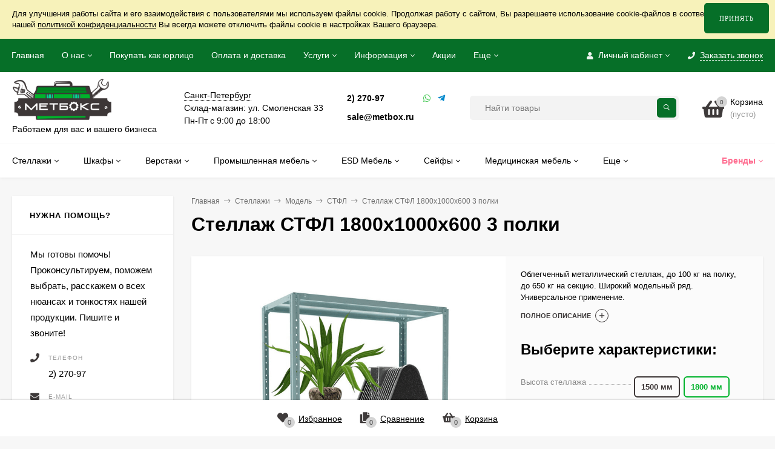

--- FILE ---
content_type: text/html; charset=utf-8
request_url: https://metbox.ru/stellazh-stfl-1800x1000x600-3-polki/
body_size: 76784
content:
<!DOCTYPE html><html  lang="ru"><head prefix="og: http://ogp.me/ns# product: http://ogp.me/ns/product#"><!-- Google Tag Manager -->
<script>(function(w,d,s,l,i){w[l]=w[l]||[];w[l].push({'gtm.start':
new Date().getTime(),event:'gtm.js'});var f=d.getElementsByTagName(s)[0],
j=d.createElement(s),dl=l!='dataLayer'?'&l='+l:'';j.async=true;j.src=
'https://www.googletagmanager.com/gtm.js?id='+i+dl;f.parentNode.insertBefore(j,f);
})(window,document,'script','dataLayer','GTM-N3CR58X4');</script>
<!-- End Google Tag Manager --><!-- Google Tag Manager (noscript) -->
<noscript><iframe src="https://www.googletagmanager.com/ns.html?id=GTM-N3CR58X4"
height="0" width="0" style="display:none;visibility:hidden"></iframe></noscript>
<!-- End Google Tag Manager (noscript) --><meta http-equiv="Content-Type" content="text/html; charset=utf-8"/><meta name="viewport" content="width=device-width, initial-scale=1" /><meta http-equiv="x-ua-compatible" content="IE=edge"><meta name="yandex-verification" content="afd8d47c30dc15ee" /><title>Стеллаж СТФЛ 1800x1000x600 3 полки  — цена, фото, характеристики | Метбокс</title><meta name="Keywords" content="Стеллаж СТФЛ 1800x1000x600 3 полки, MB40621709, СТФЛ" /><meta name="Description" content="Ищете где купить Стеллаж СТФЛ 1800x1000x600 3 полки в Санкт-Петербурге?. Спешим на помощь! Проконсультируем, помощем выбрать, сделаем доставку по лучшей цене! " /><link rel="preload" as="image" href="/wa-data/public/shop/products/03/11/41103/images/89450/3.765x0.png"><link rel="canonical" href="https://metbox.ru/stellazh-stfl-1800x1000x600-3-polki/"/><link rel="shortcut icon" href="/favicon.ico"/><style>body, button, input, optgroup, select, textarea{font-family: 'Arial', sans-serif;}.ruble, .ms-ruble{font-family: 'Arial', sans-serif;}</style><style>@font-face {font-family: 'Font Awesome 5 Pro';font-display:swap;font-style: normal;font-weight: 300;src: url("/wa-data/public/site/themes/mastershop_Metbox/fonts/fontawesome/webfonts/fa-light-300.eot");src: url("/wa-data/public/site/themes/mastershop_Metbox/fonts/fontawesome/webfonts/fa-light-300.eot?#iefix") format("embedded-opentype"), url("/wa-data/public/site/themes/mastershop_Metbox/fonts/fontawesome/webfonts/fa-light-300.woff2") format("woff2"), url("/wa-data/public/site/themes/mastershop_Metbox/fonts/fontawesome/webfonts/fa-light-300.woff") format("woff"), url("/wa-data/public/site/themes/mastershop_Metbox/fonts/fontawesome/webfonts/fa-light-300.ttf") format("truetype"), url("/wa-data/public/site/themes/mastershop_Metbox/fonts/fontawesome/webfonts/fa-light-300.svg#fontawesome") format("svg"); }.fal {font-family: 'Font Awesome 5 Pro';font-weight: 300;}@font-face {font-family: 'Font Awesome 5 Pro';font-display:swap;font-style: normal;font-weight: 400;src: url("/wa-data/public/site/themes/mastershop_Metbox/fonts/fontawesome/webfonts/fa-regular-400.eot");src: url("/wa-data/public/site/themes/mastershop_Metbox/fonts/fontawesome/webfonts/fa-regular-400.eot?#iefix") format("embedded-opentype"), url("/wa-data/public/site/themes/mastershop_Metbox/fonts/fontawesome/webfonts/fa-regular-400.woff2") format("woff2"), url("/wa-data/public/site/themes/mastershop_Metbox/fonts/fontawesome/webfonts/fa-regular-400.woff") format("woff"), url("/wa-data/public/site/themes/mastershop_Metbox/fonts/fontawesome/webfonts/fa-regular-400.ttf") format("truetype"), url("/wa-data/public/site/themes/mastershop_Metbox/fonts/fontawesome/webfonts/fa-regular-400.svg#fontawesome") format("svg"); }.far {font-family: 'Font Awesome 5 Pro';font-weight: 400; }@font-face {font-family: 'Font Awesome 5 Pro';font-display:swap;font-style: normal;font-weight: 900;src: url("/wa-data/public/site/themes/mastershop_Metbox/fonts/fontawesome/webfonts/fa-solid-900.eot");src: url("/wa-data/public/site/themes/mastershop_Metbox/fonts/fontawesome/webfonts/fa-solid-900.eot?#iefix") format("embedded-opentype"), url("/wa-data/public/site/themes/mastershop_Metbox/fonts/fontawesome/webfonts/fa-solid-900.woff2") format("woff2"), url("/wa-data/public/site/themes/mastershop_Metbox/fonts/fontawesome/webfonts/fa-solid-900.woff") format("woff"), url("/wa-data/public/site/themes/mastershop_Metbox/fonts/fontawesome/webfonts/fa-solid-900.ttf") format("truetype"), url("/wa-data/public/site/themes/mastershop_Metbox/fonts/fontawesome/webfonts/fa-solid-900.svg#fontawesome") format("svg"); }.fa,.fas {font-family: 'Font Awesome 5 Pro';font-weight: 900; }@font-face {font-family: 'Font Awesome 5 Brands';font-display:swap;font-style: normal;font-weight: normal;src: url("/wa-data/public/site/themes/mastershop_Metbox/fonts/fontawesome/webfonts/fa-brands-400.eot");src: url("/wa-data/public/site/themes/mastershop_Metbox/fonts/fontawesome/webfonts/fa-brands-400.eot?#iefix") format("embedded-opentype"), url("/wa-data/public/site/themes/mastershop_Metbox/fonts/fontawesome/webfonts/fa-brands-400.woff2") format("woff2"), url("/wa-data/public/site/themes/mastershop_Metbox/fonts/fontawesome/webfonts/fa-brands-400.woff") format("woff"), url("/wa-data/public/site/themes/mastershop_Metbox/fonts/fontawesome/webfonts/fa-brands-400.ttf") format("truetype"), url("/wa-data/public/site/themes/mastershop_Metbox/fonts/fontawesome/webfonts/fa-brands-400.svg#fontawesome") format("svg"); }.fab {font-family: 'Font Awesome 5 Brands'; }</style><meta name="theme-color" content="#3e3a3a"><style>a:hover,a.selected,.selected > a,.link:hover,.link.selected,.selected > .link{color: #3e3a3a;}.bs-bg{background: #066f28;}.bs-bg,.bs-bg a,.bs-bg a:hover,.bs-bg .link,.bs-bg .link:hover,.bs-bg .selected > a,.bs-bg .selected > .link{color: #FFF;}.bs-color,.link.bs-color,a.bs-color,.link.bs-color:hover,a.bs-color:hover{color: #3e3a3a;}.ac-bg{background: #3e3a3a;}.ac-bg,.ac-bg a,.ac-bg .link,.ac-bg a:hover,.ac-bg .selected > a,.ac-bg .selected > .link{color: #FFF;}.ac-color,.link.ac-color,a.ac-color,.link.ac-color:hover,a.ac-color:hover{color: #FF6E91;}.button,button,input[type="button"],input[type="submit"],a.button,.filter-units-item.selected,.inline-select__item.selected,.compares-categories__item.selected,.filter-param__variant--button.checked{background: #066f28;color: #FFF;}.cartOS__button{background: #066f28 !important;color: #FFF !important;}.bar-fixed-b__caret,.bar-fixed-r__caret,.products-custom-link__caret,.header-cart-message__caret{color: #066f28;}.button.button--acc,button.button--acc,a.button--acc,input[type="button"].button--acc,input[type="submit"].button--acc{background: #3e3a3a;color: #FFF;}a.add2cart-button--mini,.add2cart-button--mini,a.add2cart-button,.add2cart-button,a.product-more-btn {background: #066f28;color: #FFF;}.rating,.star,.star-empty,.product-action.selected,.head-decor:first-letter,.jq-checkbox.checked:before,.checkbox-styler.checked:before,.shop-sk-callback__slider .ui-slider-range{color: #3e3a3a;}.cartOS__title svg {fill: #3e3a3a !important;}.product-preview-gallery__dots .owl-dot.active,.jq-radio.checked:before,.radio-styler.checked:before,.bx-pager-item a.active:before,.owl-dot.active span:before{background: #3e3a3a;}.tabs_el.selected,.border-color{border-color: #066f28;}.footer{background: #3e3a3a;color: #FFF;}.footer a{color: #FFF;}.header-top{background: #066F28;}.header-top,.header-top a,.header-menu__item.selected > a,.header-menu__item.selected > .link,.header-top a:hover,.header-top .link,.header-top .link:hover{color: #FFF;}.categories-v__head{background: #066F28;color: #FFF;}.categories-vu__head{background: #066F28;color: #FFF;}.category-filters,.m-filters-open{background: #066F28;color: #FFF;}.category-filters__send{background: #FFF;color: #066F28;}.categories-h{background: #FFF;color: #000;border-top: 1px solid #f7f7f7;}.categories-h__link:hover,.categories-h__link.selected,.categories-h__title.link:hover{color: #3e3a3a;}.categories-h__item:hover{background: #f9f9f9;}.categories-h__brand{color: #FF6E91;}.categories-h__brand .categories-h__link:hover{color: #FF6E91;}.m-open-categories{background: #FFF;border-top: 1px solid #f7f7f7;color: #FF6E91;}</style><link rel="icon" type="image/svg+xml" sizes="120x120" href="/wa-data/public/site/icon/apple-touch-icon.svg"><script>var globalThemeSettings = {isMobile: 0,isFormStylerInit: 0,isLocationSelect: 0,isCurrencySelect: 0,isDisplayFontAwesome: 1,show_product_in_basket: 1,isSeoFilterBlockedOPtions: 1,currency: {"code":"RUB","sign":"\u0440\u0443\u0431.","sign_html":"<span class=\"ruble\">\u20bd<\/span>","sign_position":1,"sign_delim":" ","decimal_point":",","frac_digits":"2","thousands_sep":" "},isFixedHeader: 1,isFixedHeaderMobile: 0,isHorizontalMainMenu: 1,isFilters: 0,isDemoSettings: 0,isTileGalleryProductPreview: 1,msgAddToFavorite: '<span class=link>Товар в избранном</span>',msgAddToFavoriteUrl: '/search/?list=favorites',msgAddToCompare: '<span class=link>Товар в сравнении</span>',msgAddToCompareUrl: '/compare/',countFavorites: '128',countViewed: '64',quantityLocalesMin: 'мин. %s',quantityLocalesMax: 'макс. %s',isSwipeContentTabs: false}</script><link href="/wa-data/public/site/themes/mastershop_Metbox/jquery.min.js?v1.4.1.55" rel="preload" as="script" /><script src="/wa-data/public/site/themes/mastershop_Metbox/jquery.min.js?v1.4.1.55"></script><script src="/wa-apps/shop/plugins/featurestips/js/featurestipsHover.js?11.6.0"></script>
<link href="https://metbox.ru/wa-apps/shop/plugins/brand/css/grouped_brands.css" rel="stylesheet">
<link href="/wa-data/public/shop/themes/mastershop_Metbox/mastershop.shop.min.css?v1.4.1.55" rel="preload" as="style" /><link href="/wa-data/public/shop/themes/mastershop_Metbox/mastershop.shop.min.css?v1.4.1.55" rel="stylesheet"><!-- plugin hook: 'frontend_head' --><link href="/wa-apps/shop/plugins/featurestips/css/featurestips.css?v1.5.2" rel="stylesheet">
<style>
 .featurestips_wrapper .featurestips_view .tip_view_in { 
 color: #777777 !important;
 background: #FFFFFF !important; 
 } 
 .featurestips_wrapper .featurestips_icon IMG { 
 opacity: 0.3 !important;
 } 
 .featurestips_wrapper .featurestips_icon IMG { 
 width: 14px !important;
 height: 14px !important;
 } 
 
</style>

<script src="/wa-apps/shop/plugins/regions/js/regions.js?v=3.2.5" defer></script>


    <link rel="stylesheet" href="/wa-apps/shop/plugins/regions/css/default.css?v=3.2.5" />
    <script src="/wa-apps/shop/plugins/regions/js/default.js?v=3.2.5" defer></script>


<script>
    window.shop_plugins_regions = {"window_html":"<div class=\"shop-regions-window-wrapper\">\n    <div class=\"shop-regions-window-wrapper__window-wrapper\">\n        <div class=\"shop-regions-window-wrapper__window shop-regions-window shop-regions-window_with-popular\">\n            <div class=\"shop-regions-window-wrapper__close-btn shop-regions-window__close-btn\">\u2716<\/div>\n            <div class=\"shop-regions-window__header\">\u0423\u043a\u0430\u0436\u0438\u0442\u0435 \u0441\u0432\u043e\u0439 \u0433\u043e\u0440\u043e\u0434<\/div>\n            <div class=\"shop-regions-window__sub-header\"><\/div>\n                            <div class=\"shop-regions-window__search shop-regions-window-search\">\n                    <input type=\"text\" class=\"shop-regions-window-search__input\" placeholder=\"\u041d\u0430\u0447\u043d\u0438\u0442\u0435 \u0432\u0432\u043e\u0434\u0438\u0442\u044c \u043d\u0430\u0437\u0432\u0430\u043d\u0438\u0435 \u0433\u043e\u0440\u043e\u0434\u0430..\" \/>\n                    <span class=\"shop-regions-window-search__clear-btn\">\u2716<\/span>\n                <\/div>\n            \n            \n                                        \n            \n                                                                                            \n                                    \n                                    <div class=\"shop-regions-window__cities shop-regions-popular-cities-block\">\n                        <div class=\"shop-regions-popular-cities-block__popular-cities shop-regions-cities-block\">\n                            <div class=\"shop-regions-cities-block__header\">\u041f\u043e\u043f\u0443\u043b\u044f\u0440\u043d\u044b\u0435 \u0433\u043e\u0440\u043e\u0434\u0430<\/div>\n                                \n    <div class=\"shop-regions-cities-block__cities shop-regions-cities \">\n                \n                    <div class=\"shop-regions-cities__column\">\n                                    <div class=\"shop-regions-cities__city-row\">\n                                                <span\n                                class=\"shop-regions-cities__city\"\n                                data-city-id=\"150\"\n                        >\n                            \u0412\u043e\u043b\u0433\u043e\u0433\u0440\u0430\u0434\n                        <\/span>\n                    <\/div>\n                                    <div class=\"shop-regions-cities__city-row\">\n                                                <span\n                                class=\"shop-regions-cities__city\"\n                                data-city-id=\"156\"\n                        >\n                            \u0412\u043e\u0440\u043e\u043d\u0435\u0436\n                        <\/span>\n                    <\/div>\n                                    <div class=\"shop-regions-cities__city-row\">\n                                                <span\n                                class=\"shop-regions-cities__city\"\n                                data-city-id=\"290\"\n                        >\n                            \u0415\u043a\u0430\u0442\u0435\u0440\u0438\u043d\u0431\u0443\u0440\u0433\n                        <\/span>\n                    <\/div>\n                                    <div class=\"shop-regions-cities__city-row\">\n                                                <span\n                                class=\"shop-regions-cities__city\"\n                                data-city-id=\"70\"\n                        >\n                            \u041a\u0430\u0437\u0430\u043d\u044c\n                        <\/span>\n                    <\/div>\n                                    <div class=\"shop-regions-cities__city-row\">\n                                                <span\n                                class=\"shop-regions-cities__city\"\n                                data-city-id=\"96\"\n                        >\n                            \u041a\u0440\u0430\u0441\u043d\u043e\u0434\u0430\u0440\n                        <\/span>\n                    <\/div>\n                                    <div class=\"shop-regions-cities__city-row\">\n                                                <span\n                                class=\"shop-regions-cities__city\"\n                                data-city-id=\"111\"\n                        >\n                            \u041a\u0440\u0430\u0441\u043d\u043e\u044f\u0440\u0441\u043a\n                        <\/span>\n                    <\/div>\n                            <\/div>\n                    <div class=\"shop-regions-cities__column\">\n                                    <div class=\"shop-regions-cities__city-row\">\n                                                <span\n                                class=\"shop-regions-cities__city\"\n                                data-city-id=\"330\"\n                        >\n                            \u041c\u043e\u0441\u043a\u0432\u0430\n                        <\/span>\n                    <\/div>\n                                    <div class=\"shop-regions-cities__city-row\">\n                                                <span\n                                class=\"shop-regions-cities__city\"\n                                data-city-id=\"239\"\n                        >\n                            \u041d\u0438\u0436\u043d\u0438\u0439 \u041d\u043e\u0432\u0433\u043e\u0440\u043e\u0434\n                        <\/span>\n                    <\/div>\n                                    <div class=\"shop-regions-cities__city-row\">\n                                                <span\n                                class=\"shop-regions-cities__city\"\n                                data-city-id=\"247\"\n                        >\n                            \u041d\u043e\u0432\u043e\u0441\u0438\u0431\u0438\u0440\u0441\u043a\n                        <\/span>\n                    <\/div>\n                                    <div class=\"shop-regions-cities__city-row\">\n                                                <span\n                                class=\"shop-regions-cities__city\"\n                                data-city-id=\"250\"\n                        >\n                            \u041e\u043c\u0441\u043a\n                        <\/span>\n                    <\/div>\n                                    <div class=\"shop-regions-cities__city-row\">\n                                                <span\n                                class=\"shop-regions-cities__city\"\n                                data-city-id=\"258\"\n                        >\n                            \u041f\u0435\u0440\u043c\u044c\n                        <\/span>\n                    <\/div>\n                                    <div class=\"shop-regions-cities__city-row\">\n                                                <span\n                                class=\"shop-regions-cities__city\"\n                                data-city-id=\"266\"\n                        >\n                            \u0420\u043e\u0441\u0442\u043e\u0432-\u043d\u0430-\u0414\u043e\u043d\u0443\n                        <\/span>\n                    <\/div>\n                            <\/div>\n                    <div class=\"shop-regions-cities__column\">\n                                    <div class=\"shop-regions-cities__city-row\">\n                                                <span\n                                class=\"shop-regions-cities__city\"\n                                data-city-id=\"278\"\n                        >\n                            \u0421\u0430\u043c\u0430\u0440\u0430\n                        <\/span>\n                    <\/div>\n                                    <div class=\"shop-regions-cities__city-row\">\n                                                <span\n                                class=\"shop-regions-cities__city\"\n                                data-city-id=\"331\"\n                        >\n                            \u0421\u0430\u043d\u043a\u0442-\u041f\u0435\u0442\u0435\u0440\u0431\u0443\u0440\u0433\n                        <\/span>\n                    <\/div>\n                                    <div class=\"shop-regions-cities__city-row\">\n                                                <span\n                                class=\"shop-regions-cities__city\"\n                                data-city-id=\"284\"\n                        >\n                            \u0421\u0430\u0440\u0430\u0442\u043e\u0432\n                        <\/span>\n                    <\/div>\n                                    <div class=\"shop-regions-cities__city-row\">\n                                                <span\n                                class=\"shop-regions-cities__city\"\n                                data-city-id=\"34\"\n                        >\n                            \u0423\u0444\u0430\n                        <\/span>\n                    <\/div>\n                                    <div class=\"shop-regions-cities__city-row\">\n                                                <span\n                                class=\"shop-regions-cities__city\"\n                                data-city-id=\"319\"\n                        >\n                            \u0427\u0435\u043b\u044f\u0431\u0438\u043d\u0441\u043a\n                        <\/span>\n                    <\/div>\n                            <\/div>\n                <div class=\"shop-regions-cities__not-found-text\">\n            \u0413\u043e\u0440\u043e\u0434 \u043d\u0435 \u043d\u0430\u0439\u0434\u0435\u043d\n        <\/div>\n    <\/div>\n\n                            <div class=\"shop-regions-cities-block__footer\">\n                                <span class=\"shop-regions-popular-cities-block__show-all-cities-btn shop-regions-action-link\">\u041f\u043e\u043a\u0430\u0437\u0430\u0442\u044c \u0432\u0441\u0435 \u0433\u043e\u0440\u043e\u0434\u0430 (45)<\/span>\n                                <span class=\"shop-regions-popular-cities-block__hide-all-cities-btn shop-regions-action-link\">\u0421\u043a\u0440\u044b\u0442\u044c \u0432\u0441\u0435 \u0433\u043e\u0440\u043e\u0434\u0430<\/span>\n                            <\/div>\n                        <\/div>\n                        <div class=\"shop-regions-popular-cities-block__all-cities\">\n                                        <div class=\" shop-regions-cities-block\">\n            <div class=\"shop-regions-cities-block__header\">\u0412\u0441\u0435 \u0433\u043e\u0440\u043e\u0434\u0430<\/div>\n                \n    <div class=\"shop-regions-cities-block__cities shop-regions-cities shop-regions-cities_letter\">\n                                    \n                    <div class=\"shop-regions-cities__column\">\n                                    <div class=\"shop-regions-cities__city-row\">\n                                                    \n                                                            <span class=\"shop-regions-cities__city-letter\">\n                                    \u0410\n                                <\/span>\n                            \n                                                                            <span\n                                class=\"shop-regions-cities__city\"\n                                data-city-id=\"349\"\n                        >\n                            \u0410\u043f\u0430\u0442\u0438\u0442\u044b\n                        <\/span>\n                    <\/div>\n                                    <div class=\"shop-regions-cities__city-row\">\n                                                    \n                            \n                                                                            <span\n                                class=\"shop-regions-cities__city\"\n                                data-city-id=\"136\"\n                        >\n                            \u0410\u0440\u0445\u0430\u043d\u0433\u0435\u043b\u044c\u0441\u043a\n                        <\/span>\n                    <\/div>\n                                    <div class=\"shop-regions-cities__city-row\">\n                                                    \n                                                            <span class=\"shop-regions-cities__city-letter\">\n                                    \u0411\n                                <\/span>\n                            \n                                                                            <span\n                                class=\"shop-regions-cities__city\"\n                                data-city-id=\"140\"\n                        >\n                            \u0411\u0435\u043b\u0433\u043e\u0440\u043e\u0434\n                        <\/span>\n                    <\/div>\n                                    <div class=\"shop-regions-cities__city-row\">\n                                                    \n                                                            <span class=\"shop-regions-cities__city-letter\">\n                                    \u0412\n                                <\/span>\n                            \n                                                                            <span\n                                class=\"shop-regions-cities__city\"\n                                data-city-id=\"246\"\n                        >\n                            \u0412\u0435\u043b\u0438\u043a\u0438\u0439 \u041d\u043e\u0432\u0433\u043e\u0440\u043e\u0434\n                        <\/span>\n                    <\/div>\n                                    <div class=\"shop-regions-cities__city-row\">\n                                                    \n                            \n                                                                            <span\n                                class=\"shop-regions-cities__city\"\n                                data-city-id=\"145\"\n                        >\n                            \u0412\u043b\u0430\u0434\u0438\u043c\u0438\u0440\n                        <\/span>\n                    <\/div>\n                                    <div class=\"shop-regions-cities__city-row\">\n                                                    \n                            \n                                                                            <span\n                                class=\"shop-regions-cities__city\"\n                                data-city-id=\"150\"\n                        >\n                            \u0412\u043e\u043b\u0433\u043e\u0433\u0440\u0430\u0434\n                        <\/span>\n                    <\/div>\n                                    <div class=\"shop-regions-cities__city-row\">\n                                                    \n                            \n                                                                            <span\n                                class=\"shop-regions-cities__city\"\n                                data-city-id=\"154\"\n                        >\n                            \u0412\u043e\u043b\u043e\u0433\u0434\u0430\n                        <\/span>\n                    <\/div>\n                                    <div class=\"shop-regions-cities__city-row\">\n                                                    \n                            \n                                                                            <span\n                                class=\"shop-regions-cities__city\"\n                                data-city-id=\"156\"\n                        >\n                            \u0412\u043e\u0440\u043e\u043d\u0435\u0436\n                        <\/span>\n                    <\/div>\n                                    <div class=\"shop-regions-cities__city-row\">\n                                                    \n                                                            <span class=\"shop-regions-cities__city-letter\">\n                                    \u0413\n                                <\/span>\n                            \n                                                                            <span\n                                class=\"shop-regions-cities__city\"\n                                data-city-id=\"190\"\n                        >\n                            \u0413\u0430\u0442\u0447\u0438\u043d\u0430\n                        <\/span>\n                    <\/div>\n                                    <div class=\"shop-regions-cities__city-row\">\n                                                    \n                                                            <span class=\"shop-regions-cities__city-letter\">\n                                    \u0415\n                                <\/span>\n                            \n                                                                            <span\n                                class=\"shop-regions-cities__city\"\n                                data-city-id=\"290\"\n                        >\n                            \u0415\u043a\u0430\u0442\u0435\u0440\u0438\u043d\u0431\u0443\u0440\u0433\n                        <\/span>\n                    <\/div>\n                                    <div class=\"shop-regions-cities__city-row\">\n                                                    \n                                                            <span class=\"shop-regions-cities__city-letter\">\n                                    \u0418\n                                <\/span>\n                            \n                                                                            <span\n                                class=\"shop-regions-cities__city\"\n                                data-city-id=\"163\"\n                        >\n                            \u0418\u0440\u043a\u0443\u0442\u0441\u043a\n                        <\/span>\n                    <\/div>\n                                    <div class=\"shop-regions-cities__city-row\">\n                                                    \n                                                            <span class=\"shop-regions-cities__city-letter\">\n                                    \u041a\n                                <\/span>\n                            \n                                                                            <span\n                                class=\"shop-regions-cities__city\"\n                                data-city-id=\"70\"\n                        >\n                            \u041a\u0430\u0437\u0430\u043d\u044c\n                        <\/span>\n                    <\/div>\n                                    <div class=\"shop-regions-cities__city-row\">\n                                                    \n                            \n                                                                            <span\n                                class=\"shop-regions-cities__city\"\n                                data-city-id=\"169\"\n                        >\n                            \u041a\u0430\u043b\u0438\u043d\u0438\u043d\u0433\u0440\u0430\u0434\n                        <\/span>\n                    <\/div>\n                                    <div class=\"shop-regions-cities__city-row\">\n                                                    \n                            \n                                                                            <span\n                                class=\"shop-regions-cities__city\"\n                                data-city-id=\"172\"\n                        >\n                            \u041a\u0430\u043b\u0443\u0433\u0430\n                        <\/span>\n                    <\/div>\n                                    <div class=\"shop-regions-cities__city-row\">\n                                                    \n                            \n                                                                            <span\n                                class=\"shop-regions-cities__city\"\n                                data-city-id=\"175\"\n                        >\n                            \u041a\u0435\u043c\u0435\u0440\u043e\u0432\u043e\n                        <\/span>\n                    <\/div>\n                            <\/div>\n                    <div class=\"shop-regions-cities__column\">\n                                    <div class=\"shop-regions-cities__city-row\">\n                                                    \n                            \n                                                                            <span\n                                class=\"shop-regions-cities__city\"\n                                data-city-id=\"350\"\n                        >\n                            \u041a\u043e\u0442\u043b\u0430\u0441\n                        <\/span>\n                    <\/div>\n                                    <div class=\"shop-regions-cities__city-row\">\n                                                    \n                            \n                                                                            <span\n                                class=\"shop-regions-cities__city\"\n                                data-city-id=\"96\"\n                        >\n                            \u041a\u0440\u0430\u0441\u043d\u043e\u0434\u0430\u0440\n                        <\/span>\n                    <\/div>\n                                    <div class=\"shop-regions-cities__city-row\">\n                                                    \n                            \n                                                                            <span\n                                class=\"shop-regions-cities__city\"\n                                data-city-id=\"111\"\n                        >\n                            \u041a\u0440\u0430\u0441\u043d\u043e\u044f\u0440\u0441\u043a\n                        <\/span>\n                    <\/div>\n                                    <div class=\"shop-regions-cities__city-row\">\n                                                    \n                                                            <span class=\"shop-regions-cities__city-letter\">\n                                    \u041c\n                                <\/span>\n                            \n                                                                            <span\n                                class=\"shop-regions-cities__city\"\n                                data-city-id=\"330\"\n                        >\n                            \u041c\u043e\u0441\u043a\u0432\u0430\n                        <\/span>\n                    <\/div>\n                                    <div class=\"shop-regions-cities__city-row\">\n                                                    \n                            \n                                                                            <span\n                                class=\"shop-regions-cities__city\"\n                                data-city-id=\"238\"\n                        >\n                            \u041c\u0443\u0440\u043c\u0430\u043d\u0441\u043a\n                        <\/span>\n                    <\/div>\n                                    <div class=\"shop-regions-cities__city-row\">\n                                                    \n                                                            <span class=\"shop-regions-cities__city-letter\">\n                                    \u041d\n                                <\/span>\n                            \n                                                                            <span\n                                class=\"shop-regions-cities__city\"\n                                data-city-id=\"239\"\n                        >\n                            \u041d\u0438\u0436\u043d\u0438\u0439 \u041d\u043e\u0432\u0433\u043e\u0440\u043e\u0434\n                        <\/span>\n                    <\/div>\n                                    <div class=\"shop-regions-cities__city-row\">\n                                                    \n                            \n                                                                            <span\n                                class=\"shop-regions-cities__city\"\n                                data-city-id=\"247\"\n                        >\n                            \u041d\u043e\u0432\u043e\u0441\u0438\u0431\u0438\u0440\u0441\u043a\n                        <\/span>\n                    <\/div>\n                                    <div class=\"shop-regions-cities__city-row\">\n                                                    \n                                                            <span class=\"shop-regions-cities__city-letter\">\n                                    \u041e\n                                <\/span>\n                            \n                                                                            <span\n                                class=\"shop-regions-cities__city\"\n                                data-city-id=\"250\"\n                        >\n                            \u041e\u043c\u0441\u043a\n                        <\/span>\n                    <\/div>\n                                    <div class=\"shop-regions-cities__city-row\">\n                                                    \n                            \n                                                                            <span\n                                class=\"shop-regions-cities__city\"\n                                data-city-id=\"251\"\n                        >\n                            \u041e\u0440\u0435\u043d\u0431\u0443\u0440\u0433\n                        <\/span>\n                    <\/div>\n                                    <div class=\"shop-regions-cities__city-row\">\n                                                    \n                                                            <span class=\"shop-regions-cities__city-letter\">\n                                    \u041f\n                                <\/span>\n                            \n                                                                            <span\n                                class=\"shop-regions-cities__city\"\n                                data-city-id=\"258\"\n                        >\n                            \u041f\u0435\u0440\u043c\u044c\n                        <\/span>\n                    <\/div>\n                                    <div class=\"shop-regions-cities__city-row\">\n                                                    \n                            \n                                                                            <span\n                                class=\"shop-regions-cities__city\"\n                                data-city-id=\"60\"\n                        >\n                            \u041f\u0435\u0442\u0440\u043e\u0437\u0430\u0432\u043e\u0434\u0441\u043a\n                        <\/span>\n                    <\/div>\n                                    <div class=\"shop-regions-cities__city-row\">\n                                                    \n                            \n                                                                            <span\n                                class=\"shop-regions-cities__city\"\n                                data-city-id=\"264\"\n                        >\n                            \u041f\u0441\u043a\u043e\u0432\n                        <\/span>\n                    <\/div>\n                                    <div class=\"shop-regions-cities__city-row\">\n                                                    \n                                                            <span class=\"shop-regions-cities__city-letter\">\n                                    \u0420\n                                <\/span>\n                            \n                                                                            <span\n                                class=\"shop-regions-cities__city\"\n                                data-city-id=\"266\"\n                        >\n                            \u0420\u043e\u0441\u0442\u043e\u0432-\u043d\u0430-\u0414\u043e\u043d\u0443\n                        <\/span>\n                    <\/div>\n                                    <div class=\"shop-regions-cities__city-row\">\n                                                    \n                                                            <span class=\"shop-regions-cities__city-letter\">\n                                    \u0421\n                                <\/span>\n                            \n                                                                            <span\n                                class=\"shop-regions-cities__city\"\n                                data-city-id=\"278\"\n                        >\n                            \u0421\u0430\u043c\u0430\u0440\u0430\n                        <\/span>\n                    <\/div>\n                                    <div class=\"shop-regions-cities__city-row\">\n                                                    \n                            \n                                                                            <span\n                                class=\"shop-regions-cities__city\"\n                                data-city-id=\"331\"\n                        >\n                            \u0421\u0430\u043d\u043a\u0442-\u041f\u0435\u0442\u0435\u0440\u0431\u0443\u0440\u0433\n                        <\/span>\n                    <\/div>\n                            <\/div>\n                    <div class=\"shop-regions-cities__column\">\n                                    <div class=\"shop-regions-cities__city-row\">\n                                                    \n                            \n                                                                            <span\n                                class=\"shop-regions-cities__city\"\n                                data-city-id=\"284\"\n                        >\n                            \u0421\u0430\u0440\u0430\u0442\u043e\u0432\n                        <\/span>\n                    <\/div>\n                                    <div class=\"shop-regions-cities__city-row\">\n                                                    \n                            \n                                                                            <span\n                                class=\"shop-regions-cities__city\"\n                                data-city-id=\"137\"\n                        >\n                            \u0421\u0435\u0432\u0435\u0440\u043e\u0434\u0432\u0438\u043d\u0441\u043a\n                        <\/span>\n                    <\/div>\n                                    <div class=\"shop-regions-cities__city-row\">\n                                                    \n                            \n                                                                            <span\n                                class=\"shop-regions-cities__city\"\n                                data-city-id=\"351\"\n                        >\n                            \u0421\u0435\u0432\u0435\u0440\u043e\u043c\u043e\u0440\u0441\u043a\n                        <\/span>\n                    <\/div>\n                                    <div class=\"shop-regions-cities__city-row\">\n                                                    \n                            \n                                                                            <span\n                                class=\"shop-regions-cities__city\"\n                                data-city-id=\"301\"\n                        >\n                            \u0421\u043c\u043e\u043b\u0435\u043d\u0441\u043a\n                        <\/span>\n                    <\/div>\n                                    <div class=\"shop-regions-cities__city-row\">\n                                                    \n                            \n                                                                            <span\n                                class=\"shop-regions-cities__city\"\n                                data-city-id=\"124\"\n                        >\n                            \u0421\u0442\u0430\u0432\u0440\u043e\u043f\u043e\u043b\u044c\n                        <\/span>\n                    <\/div>\n                                    <div class=\"shop-regions-cities__city-row\">\n                                                    \n                            \n                                                                            <span\n                                class=\"shop-regions-cities__city\"\n                                data-city-id=\"333\"\n                        >\n                            \u0421\u0443\u0440\u0433\u0443\u0442\n                        <\/span>\n                    <\/div>\n                                    <div class=\"shop-regions-cities__city-row\">\n                                                    \n                            \n                                                                            <span\n                                class=\"shop-regions-cities__city\"\n                                data-city-id=\"61\"\n                        >\n                            \u0421\u044b\u043a\u0442\u044b\u0432\u043a\u0430\u0440\n                        <\/span>\n                    <\/div>\n                                    <div class=\"shop-regions-cities__city-row\">\n                                                    \n                                                            <span class=\"shop-regions-cities__city-letter\">\n                                    \u0422\n                                <\/span>\n                            \n                                                                            <span\n                                class=\"shop-regions-cities__city\"\n                                data-city-id=\"307\"\n                        >\n                            \u0422\u043e\u043c\u0441\u043a\n                        <\/span>\n                    <\/div>\n                                    <div class=\"shop-regions-cities__city-row\">\n                                                    \n                            \n                                                                            <span\n                                class=\"shop-regions-cities__city\"\n                                data-city-id=\"309\"\n                        >\n                            \u0422\u0443\u043b\u0430\n                        <\/span>\n                    <\/div>\n                                    <div class=\"shop-regions-cities__city-row\">\n                                                    \n                            \n                                                                            <span\n                                class=\"shop-regions-cities__city\"\n                                data-city-id=\"314\"\n                        >\n                            \u0422\u044e\u043c\u0435\u043d\u044c\n                        <\/span>\n                    <\/div>\n                                    <div class=\"shop-regions-cities__city-row\">\n                                                    \n                                                            <span class=\"shop-regions-cities__city-letter\">\n                                    \u0423\n                                <\/span>\n                            \n                                                                            <span\n                                class=\"shop-regions-cities__city\"\n                                data-city-id=\"34\"\n                        >\n                            \u0423\u0444\u0430\n                        <\/span>\n                    <\/div>\n                                    <div class=\"shop-regions-cities__city-row\">\n                                                    \n                            \n                                                                            <span\n                                class=\"shop-regions-cities__city\"\n                                data-city-id=\"62\"\n                        >\n                            \u0423\u0445\u0442\u0430\n                        <\/span>\n                    <\/div>\n                                    <div class=\"shop-regions-cities__city-row\">\n                                                    \n                                                            <span class=\"shop-regions-cities__city-letter\">\n                                    \u0427\n                                <\/span>\n                            \n                                                                            <span\n                                class=\"shop-regions-cities__city\"\n                                data-city-id=\"319\"\n                        >\n                            \u0427\u0435\u043b\u044f\u0431\u0438\u043d\u0441\u043a\n                        <\/span>\n                    <\/div>\n                                    <div class=\"shop-regions-cities__city-row\">\n                                                    \n                            \n                                                                            <span\n                                class=\"shop-regions-cities__city\"\n                                data-city-id=\"155\"\n                        >\n                            \u0427\u0435\u0440\u0435\u043f\u043e\u0432\u0435\u0446\n                        <\/span>\n                    <\/div>\n                                    <div class=\"shop-regions-cities__city-row\">\n                                                    \n                                                            <span class=\"shop-regions-cities__city-letter\">\n                                    \u042f\n                                <\/span>\n                            \n                                                                            <span\n                                class=\"shop-regions-cities__city\"\n                                data-city-id=\"328\"\n                        >\n                            \u042f\u0440\u043e\u0441\u043b\u0430\u0432\u043b\u044c\n                        <\/span>\n                    <\/div>\n                            <\/div>\n                <div class=\"shop-regions-cities__not-found-text\">\n            \u0413\u043e\u0440\u043e\u0434 \u043d\u0435 \u043d\u0430\u0439\u0434\u0435\u043d\n        <\/div>\n    <\/div>\n\n        <\/div>\n    \n                        <\/div>\n                    <\/div>\n                                    \n    <div class=\"shop-regions-window__all-cities shop-regions-cities \">\n                \n                    <div class=\"shop-regions-cities__column\">\n                                    <div class=\"shop-regions-cities__city-row\">\n                                                <span\n                                class=\"shop-regions-cities__city\"\n                                data-city-id=\"349\"\n                        >\n                            \u0410\u043f\u0430\u0442\u0438\u0442\u044b\n                        <\/span>\n                    <\/div>\n                                    <div class=\"shop-regions-cities__city-row\">\n                                                <span\n                                class=\"shop-regions-cities__city\"\n                                data-city-id=\"136\"\n                        >\n                            \u0410\u0440\u0445\u0430\u043d\u0433\u0435\u043b\u044c\u0441\u043a\n                        <\/span>\n                    <\/div>\n                                    <div class=\"shop-regions-cities__city-row\">\n                                                <span\n                                class=\"shop-regions-cities__city\"\n                                data-city-id=\"140\"\n                        >\n                            \u0411\u0435\u043b\u0433\u043e\u0440\u043e\u0434\n                        <\/span>\n                    <\/div>\n                                    <div class=\"shop-regions-cities__city-row\">\n                                                <span\n                                class=\"shop-regions-cities__city\"\n                                data-city-id=\"246\"\n                        >\n                            \u0412\u0435\u043b\u0438\u043a\u0438\u0439 \u041d\u043e\u0432\u0433\u043e\u0440\u043e\u0434\n                        <\/span>\n                    <\/div>\n                                    <div class=\"shop-regions-cities__city-row\">\n                                                <span\n                                class=\"shop-regions-cities__city\"\n                                data-city-id=\"145\"\n                        >\n                            \u0412\u043b\u0430\u0434\u0438\u043c\u0438\u0440\n                        <\/span>\n                    <\/div>\n                                    <div class=\"shop-regions-cities__city-row\">\n                                                <span\n                                class=\"shop-regions-cities__city\"\n                                data-city-id=\"150\"\n                        >\n                            \u0412\u043e\u043b\u0433\u043e\u0433\u0440\u0430\u0434\n                        <\/span>\n                    <\/div>\n                                    <div class=\"shop-regions-cities__city-row\">\n                                                <span\n                                class=\"shop-regions-cities__city\"\n                                data-city-id=\"154\"\n                        >\n                            \u0412\u043e\u043b\u043e\u0433\u0434\u0430\n                        <\/span>\n                    <\/div>\n                                    <div class=\"shop-regions-cities__city-row\">\n                                                <span\n                                class=\"shop-regions-cities__city\"\n                                data-city-id=\"156\"\n                        >\n                            \u0412\u043e\u0440\u043e\u043d\u0435\u0436\n                        <\/span>\n                    <\/div>\n                                    <div class=\"shop-regions-cities__city-row\">\n                                                <span\n                                class=\"shop-regions-cities__city\"\n                                data-city-id=\"190\"\n                        >\n                            \u0413\u0430\u0442\u0447\u0438\u043d\u0430\n                        <\/span>\n                    <\/div>\n                                    <div class=\"shop-regions-cities__city-row\">\n                                                <span\n                                class=\"shop-regions-cities__city\"\n                                data-city-id=\"290\"\n                        >\n                            \u0415\u043a\u0430\u0442\u0435\u0440\u0438\u043d\u0431\u0443\u0440\u0433\n                        <\/span>\n                    <\/div>\n                                    <div class=\"shop-regions-cities__city-row\">\n                                                <span\n                                class=\"shop-regions-cities__city\"\n                                data-city-id=\"163\"\n                        >\n                            \u0418\u0440\u043a\u0443\u0442\u0441\u043a\n                        <\/span>\n                    <\/div>\n                                    <div class=\"shop-regions-cities__city-row\">\n                                                <span\n                                class=\"shop-regions-cities__city\"\n                                data-city-id=\"70\"\n                        >\n                            \u041a\u0430\u0437\u0430\u043d\u044c\n                        <\/span>\n                    <\/div>\n                                    <div class=\"shop-regions-cities__city-row\">\n                                                <span\n                                class=\"shop-regions-cities__city\"\n                                data-city-id=\"169\"\n                        >\n                            \u041a\u0430\u043b\u0438\u043d\u0438\u043d\u0433\u0440\u0430\u0434\n                        <\/span>\n                    <\/div>\n                                    <div class=\"shop-regions-cities__city-row\">\n                                                <span\n                                class=\"shop-regions-cities__city\"\n                                data-city-id=\"172\"\n                        >\n                            \u041a\u0430\u043b\u0443\u0433\u0430\n                        <\/span>\n                    <\/div>\n                                    <div class=\"shop-regions-cities__city-row\">\n                                                <span\n                                class=\"shop-regions-cities__city\"\n                                data-city-id=\"175\"\n                        >\n                            \u041a\u0435\u043c\u0435\u0440\u043e\u0432\u043e\n                        <\/span>\n                    <\/div>\n                                    <div class=\"shop-regions-cities__city-row\">\n                                                <span\n                                class=\"shop-regions-cities__city\"\n                                data-city-id=\"350\"\n                        >\n                            \u041a\u043e\u0442\u043b\u0430\u0441\n                        <\/span>\n                    <\/div>\n                                    <div class=\"shop-regions-cities__city-row\">\n                                                <span\n                                class=\"shop-regions-cities__city\"\n                                data-city-id=\"96\"\n                        >\n                            \u041a\u0440\u0430\u0441\u043d\u043e\u0434\u0430\u0440\n                        <\/span>\n                    <\/div>\n                                    <div class=\"shop-regions-cities__city-row\">\n                                                <span\n                                class=\"shop-regions-cities__city\"\n                                data-city-id=\"111\"\n                        >\n                            \u041a\u0440\u0430\u0441\u043d\u043e\u044f\u0440\u0441\u043a\n                        <\/span>\n                    <\/div>\n                                    <div class=\"shop-regions-cities__city-row\">\n                                                <span\n                                class=\"shop-regions-cities__city\"\n                                data-city-id=\"330\"\n                        >\n                            \u041c\u043e\u0441\u043a\u0432\u0430\n                        <\/span>\n                    <\/div>\n                                    <div class=\"shop-regions-cities__city-row\">\n                                                <span\n                                class=\"shop-regions-cities__city\"\n                                data-city-id=\"238\"\n                        >\n                            \u041c\u0443\u0440\u043c\u0430\u043d\u0441\u043a\n                        <\/span>\n                    <\/div>\n                                    <div class=\"shop-regions-cities__city-row\">\n                                                <span\n                                class=\"shop-regions-cities__city\"\n                                data-city-id=\"239\"\n                        >\n                            \u041d\u0438\u0436\u043d\u0438\u0439 \u041d\u043e\u0432\u0433\u043e\u0440\u043e\u0434\n                        <\/span>\n                    <\/div>\n                                    <div class=\"shop-regions-cities__city-row\">\n                                                <span\n                                class=\"shop-regions-cities__city\"\n                                data-city-id=\"247\"\n                        >\n                            \u041d\u043e\u0432\u043e\u0441\u0438\u0431\u0438\u0440\u0441\u043a\n                        <\/span>\n                    <\/div>\n                                    <div class=\"shop-regions-cities__city-row\">\n                                                <span\n                                class=\"shop-regions-cities__city\"\n                                data-city-id=\"250\"\n                        >\n                            \u041e\u043c\u0441\u043a\n                        <\/span>\n                    <\/div>\n                                    <div class=\"shop-regions-cities__city-row\">\n                                                <span\n                                class=\"shop-regions-cities__city\"\n                                data-city-id=\"251\"\n                        >\n                            \u041e\u0440\u0435\u043d\u0431\u0443\u0440\u0433\n                        <\/span>\n                    <\/div>\n                                    <div class=\"shop-regions-cities__city-row\">\n                                                <span\n                                class=\"shop-regions-cities__city\"\n                                data-city-id=\"258\"\n                        >\n                            \u041f\u0435\u0440\u043c\u044c\n                        <\/span>\n                    <\/div>\n                                    <div class=\"shop-regions-cities__city-row\">\n                                                <span\n                                class=\"shop-regions-cities__city\"\n                                data-city-id=\"60\"\n                        >\n                            \u041f\u0435\u0442\u0440\u043e\u0437\u0430\u0432\u043e\u0434\u0441\u043a\n                        <\/span>\n                    <\/div>\n                                    <div class=\"shop-regions-cities__city-row\">\n                                                <span\n                                class=\"shop-regions-cities__city\"\n                                data-city-id=\"264\"\n                        >\n                            \u041f\u0441\u043a\u043e\u0432\n                        <\/span>\n                    <\/div>\n                                    <div class=\"shop-regions-cities__city-row\">\n                                                <span\n                                class=\"shop-regions-cities__city\"\n                                data-city-id=\"266\"\n                        >\n                            \u0420\u043e\u0441\u0442\u043e\u0432-\u043d\u0430-\u0414\u043e\u043d\u0443\n                        <\/span>\n                    <\/div>\n                                    <div class=\"shop-regions-cities__city-row\">\n                                                <span\n                                class=\"shop-regions-cities__city\"\n                                data-city-id=\"278\"\n                        >\n                            \u0421\u0430\u043c\u0430\u0440\u0430\n                        <\/span>\n                    <\/div>\n                                    <div class=\"shop-regions-cities__city-row\">\n                                                <span\n                                class=\"shop-regions-cities__city\"\n                                data-city-id=\"331\"\n                        >\n                            \u0421\u0430\u043d\u043a\u0442-\u041f\u0435\u0442\u0435\u0440\u0431\u0443\u0440\u0433\n                        <\/span>\n                    <\/div>\n                                    <div class=\"shop-regions-cities__city-row\">\n                                                <span\n                                class=\"shop-regions-cities__city\"\n                                data-city-id=\"284\"\n                        >\n                            \u0421\u0430\u0440\u0430\u0442\u043e\u0432\n                        <\/span>\n                    <\/div>\n                                    <div class=\"shop-regions-cities__city-row\">\n                                                <span\n                                class=\"shop-regions-cities__city\"\n                                data-city-id=\"137\"\n                        >\n                            \u0421\u0435\u0432\u0435\u0440\u043e\u0434\u0432\u0438\u043d\u0441\u043a\n                        <\/span>\n                    <\/div>\n                                    <div class=\"shop-regions-cities__city-row\">\n                                                <span\n                                class=\"shop-regions-cities__city\"\n                                data-city-id=\"351\"\n                        >\n                            \u0421\u0435\u0432\u0435\u0440\u043e\u043c\u043e\u0440\u0441\u043a\n                        <\/span>\n                    <\/div>\n                                    <div class=\"shop-regions-cities__city-row\">\n                                                <span\n                                class=\"shop-regions-cities__city\"\n                                data-city-id=\"301\"\n                        >\n                            \u0421\u043c\u043e\u043b\u0435\u043d\u0441\u043a\n                        <\/span>\n                    <\/div>\n                                    <div class=\"shop-regions-cities__city-row\">\n                                                <span\n                                class=\"shop-regions-cities__city\"\n                                data-city-id=\"124\"\n                        >\n                            \u0421\u0442\u0430\u0432\u0440\u043e\u043f\u043e\u043b\u044c\n                        <\/span>\n                    <\/div>\n                                    <div class=\"shop-regions-cities__city-row\">\n                                                <span\n                                class=\"shop-regions-cities__city\"\n                                data-city-id=\"333\"\n                        >\n                            \u0421\u0443\u0440\u0433\u0443\u0442\n                        <\/span>\n                    <\/div>\n                                    <div class=\"shop-regions-cities__city-row\">\n                                                <span\n                                class=\"shop-regions-cities__city\"\n                                data-city-id=\"61\"\n                        >\n                            \u0421\u044b\u043a\u0442\u044b\u0432\u043a\u0430\u0440\n                        <\/span>\n                    <\/div>\n                                    <div class=\"shop-regions-cities__city-row\">\n                                                <span\n                                class=\"shop-regions-cities__city\"\n                                data-city-id=\"307\"\n                        >\n                            \u0422\u043e\u043c\u0441\u043a\n                        <\/span>\n                    <\/div>\n                                    <div class=\"shop-regions-cities__city-row\">\n                                                <span\n                                class=\"shop-regions-cities__city\"\n                                data-city-id=\"309\"\n                        >\n                            \u0422\u0443\u043b\u0430\n                        <\/span>\n                    <\/div>\n                                    <div class=\"shop-regions-cities__city-row\">\n                                                <span\n                                class=\"shop-regions-cities__city\"\n                                data-city-id=\"314\"\n                        >\n                            \u0422\u044e\u043c\u0435\u043d\u044c\n                        <\/span>\n                    <\/div>\n                                    <div class=\"shop-regions-cities__city-row\">\n                                                <span\n                                class=\"shop-regions-cities__city\"\n                                data-city-id=\"34\"\n                        >\n                            \u0423\u0444\u0430\n                        <\/span>\n                    <\/div>\n                                    <div class=\"shop-regions-cities__city-row\">\n                                                <span\n                                class=\"shop-regions-cities__city\"\n                                data-city-id=\"62\"\n                        >\n                            \u0423\u0445\u0442\u0430\n                        <\/span>\n                    <\/div>\n                                    <div class=\"shop-regions-cities__city-row\">\n                                                <span\n                                class=\"shop-regions-cities__city\"\n                                data-city-id=\"319\"\n                        >\n                            \u0427\u0435\u043b\u044f\u0431\u0438\u043d\u0441\u043a\n                        <\/span>\n                    <\/div>\n                                    <div class=\"shop-regions-cities__city-row\">\n                                                <span\n                                class=\"shop-regions-cities__city\"\n                                data-city-id=\"155\"\n                        >\n                            \u0427\u0435\u0440\u0435\u043f\u043e\u0432\u0435\u0446\n                        <\/span>\n                    <\/div>\n                                    <div class=\"shop-regions-cities__city-row\">\n                                                <span\n                                class=\"shop-regions-cities__city\"\n                                data-city-id=\"328\"\n                        >\n                            \u042f\u0440\u043e\u0441\u043b\u0430\u0432\u043b\u044c\n                        <\/span>\n                    <\/div>\n                            <\/div>\n                <div class=\"shop-regions-cities__not-found-text\">\n            \u0413\u043e\u0440\u043e\u0434 \u043d\u0435 \u043d\u0430\u0439\u0434\u0435\u043d\n        <\/div>\n    <\/div>\n\n                    <\/div>\n    <\/div>\n<\/div>","settings":{"dadata_token":"","switch_to_unregistered_city_enabled":false},"dadata_locations":[{"country":"*"}]};
</script>    <script src="/wa-content/js/jquery-plugins/jquery.cookie.js" defer></script>
<script src="/wa-apps/shop/plugins/ecommerce/assets/frontend.bundle.js?v=2.10.0" defer></script>
<script>
	(function () {
        var init_deferred = window.ecommerce_plugin_init_deferred = window.ecommerce_plugin_init_deferred || jQuery.Deferred();

		var load_deferred = window.ecommerce_plugin_load_deferred = window.ecommerce_plugin_load_deferred || jQuery.Deferred();
		var plugin_instance_init = jQuery.Deferred();

					plugin_instance_init.then(function () {
				init_deferred.resolve();
			});
		
		$(function () {
			load_deferred.then(function() {
				var ecommerce_state = {"cart_items":[],"is_admin_page":false,"currency":"RUB","cart_add_url":"\/cart\/add\/","cart_save_url":"\/cart\/save\/","cart_delete_url":"\/cart\/delete\/","order_cart_save_url":"\/order\/cart\/save\/","ecommerce_prepare_sku_detail_url":"\/ecommerce_prepare_data\/sku_detail\/","ecommerce_prepare_add_to_cart_url":"\/ecommerce_prepare_data\/add_to_cart\/","ecommerce_prepare_remove_from_cart_url":"\/ecommerce_prepare_data\/remove_from_cart\/","ecommerce_prepare_change_cart_url":"\/ecommerce_prepare_data\/change_cart\/","ecommerce_prepare_products_list":"\/ecommerce_prepare_data\/products_list\/","yandex_purchase_log_url":"\/ecommerce_datalog\/yandex_purchase\/","plugin_config":{"is_plugin_enabled":true,"is_yandex_data_sending_enabled":true,"is_yandex_data_log_enabled":false,"yandex_counter_id":"","yandex_view_product_goal_id":"","yandex_new_order_goal_id":"75165922","is_dynamic_mytarget_remarketing_enabled":false,"is_mytarget_enabled":false,"mytarget_counter_id":"","mytarget_feed_id":"","mytarget_format_id":"MYTARGET_PRODUCT_ID"}};

				window.initEcommercePlugin(ecommerce_state);

				plugin_instance_init.resolve();

                var ecommerce_plugin = window.getEcommercePluginInstance();

                if (ecommerce_plugin._mytarget_ecommerce) {
                    if (window.location.pathname == '/') {
                        ecommerce_plugin._mytarget_ecommerce.setPageType('home');
                        ecommerce_plugin._mytarget_ecommerce.includeMytargetDynamicRemarketing();
                    }
                }
			});
		});
	})();
</script><style>
    .product-groups {
	position: relative;
	margin-top: 15px;
}

.product-group {
	margin-bottom: 10px;
}

.product-group__title {
	font-weight: 700;
	color: #4d4d4d;
	margin-bottom: 10px;
	font-size: 14px;
}

.product-group-links,
.product-group-photos,
.product-group-colors {
	display: flex;
	flex-wrap: wrap;
	margin-bottom: 5px;
	position: relative;
}

.product-group__item {
	display: flex;
	position: relative;
	justify-content: center;
	align-items: center;
	color: #808080;
	font-size: 15px;
	font-weight: 700;
	line-height: 2;
	text-align: center;
	margin: 0 10px 10px 0;
	transition: background-color .3s ease, box-shadow .3s ease;
	border: 2px solid #e5e5e5;
	border-radius: 5px;
	text-decoration: none;
	overflow: hidden;
}


.product-group__item2 {
    font-weight: 550;
    margin: 0 6px 6px 0;
    display: inline-block;
    border: 2px solid #3d3737;
    border-radius: 6px;
    padding: 6px 10px;
    text-decoration: none;
    color: #3d3737;
}

.product-group__item:hover,
.product-group__item:focus {
	color: #808080;
	background-color: #fafafa;
	border-color: #f2994a;
}

.product-group__item.product-group__item--active {
	color: #00b22b;
	border-color: #00b22b;
}

.product-group__item2.product-group__item--active {
	color: #00b22b;
	border-color: #00b22b;
}

.product-group__item.product-group-links__item {
	padding: 0 8px;
}

.product-group-photos__image {
	width: 100%;
	border-radius: 3px;
}

.product-group__item.product-group-colors__item {
	font-size: 0;
	width: 34px;
	height: 34px;
	padding: 0;
	border-radius: 50%;
}

.product-group__item.product-group-colors__item:hover,
.product-group__item.product-group-colors__item:focus {
	border-color: #f2994a;
}

.product-group__item--active.product-group-colors__item--active {
	border-color: #f2994a;
}
.product-group__title {
	}


.product-group__item.product-group-links__item {
						border-width: 2px;
	}

.product-group__item.product-group-links__item:hover,
.product-group__item.product-group-links__item:focus {
	}

.product-group__item--active.product-group-links__item--active {
	}

.product-group__item.product-group-photos__item {
				}

.product-group__item--active.product-group-photos__item--active {
	}

.product-group-photos__image {
	}

.product-group__item.product-group-colors__item {
			}

.product-group__item.product-group-colors__item:hover {
	}

.product-group__item--active.product-group-colors__item--active {
	}
</style><script type="application/ld+json">
{"@context":"http:\/\/schema.org","@type":"BreadcrumbList","itemListElement":[{"@type":"ListItem","position":1,"item":{"@id":"\/","name":"\u041c\u0435\u0442\u0431\u043e\u043a\u0441"}},{"@type":"ListItem","position":2,"item":{"@id":"\/category\/stellazhi\/","name":"\u0421\u0442\u0435\u043b\u043b\u0430\u0436\u0438"}},{"@type":"ListItem","position":3,"item":{"@id":"\/category\/stellazhi\/po-modelyam\/","name":"\u041c\u043e\u0434\u0435\u043b\u044c"}},{"@type":"ListItem","position":4,"item":{"@id":"\/category\/stellazhi\/po-modelyam\/stellazhi-polochnye-stfl-do-650-kg-na-sektsiyu\/","name":"\u0421\u0422\u0424\u041b"}},{"@type":"ListItem","position":5,"item":{"@id":"\/stellazh-stfl-1800x1000x600-3-polki\/","name":"\u0421\u0442\u0435\u043b\u043b\u0430\u0436 \u0421\u0422\u0424\u041b 1800x1000x600 3 \u043f\u043e\u043b\u043a\u0438 "}}]}
</script>

<script type="application/ld+json">
{"@context":"http:\/\/schema.org\/","@type":"Product","name":"\u0421\u0442\u0435\u043b\u043b\u0430\u0436 \u0421\u0422\u0424\u041b 1800x1000x600 3 \u043f\u043e\u043b\u043a\u0438 ","image":"https:\/\/metbox.ru\/wa-data\/public\/shop\/products\/03\/11\/41103\/images\/89450\/3.750x0.png","description":"\u0421\u0442\u0435\u043b\u043b\u0430\u0436\u0438 \u043c\u0435\u0442\u0430\u043b\u043b\u0438\u0447\u0435\u0441\u043a\u0438\u0435 \u0421\u0422\u0424\u041b - \u043e\u0431\u043b\u0435\u0433\u0447\u0435\u043d\u043d\u0430\u044f \u043c\u043e\u0434\u0438\u0444\u0438\u043a\u0430\u0446\u0438\u044f \u0441\u0442\u0435\u043b\u043b\u0430\u0436\u0435\u0439 \u0421\u0422\u0424, \u0441 \u0434\u043e\u043f\u0443\u0441\u0442\u0438\u043c\u043e\u0439 \u0440\u0430\u0441\u043f\u0440\u0435\u0434\u0435\u043b\u0435\u043d\u043d\u043e\u0439 \u043d\u0430\u0433\u0440\u0443\u0437\u043a\u043e\u0439 \u043d\u0430 \u043a\u0430\u0436\u0434\u0443\u044e \u043f\u043e\u043b\u043a\u0443 \u043d\u0435 \u0431\u043e\u043b\u0435\u0435 100 \u043a\u0433 \u0438 \u0440\u0435\u043a\u043e\u043c\u0435\u043d\u0434\u043e\u0432\u0430\u043d\u043d\u043e\u0439 \u043d\u0430\u0433\u0440\u0443\u0437\u043a\u043e\u0439 \u043d\u0430 \u0432\u0435\u0440\u0445\u043d\u044e\u044e \u043f\u043e\u043b\u043a\u0443 \u2013 \u043d\u0435 \u0431\u043e\u043b\u0435\u0435 60 \u043a\u0433. \u041f\u0440\u0435\u0434\u043d\u0430\u0437\u043d\u0430\u0447\u0435\u043d\u044b \u0434\u043b\u044f \u0445\u0440\u0430\u043d\u0435\u043d\u0438\u044f \u0440\u0430\u0437\u043b\u0438\u0447\u043d\u044b\u0445 \u0434\u043e\u043a\u0443\u043c\u0435\u043d\u0442\u043e\u0432, \u0442\u043e\u0432\u0430\u0440\u043e\u0432 \u043d\u0430 \u0441\u043a\u043b\u0430\u0434\u0430\u0445, \u0432 \u0443\u0447\u0440\u0435\u0436\u0434\u0435\u043d\u0438\u044f\u0445 \u0438 \u043d\u0430 \u043f\u0440\u0435\u0434\u043f\u0440\u0438\u044f\u0442\u0438\u044f\u0445, \u0430 \u0442\u0430\u043a\u0436\u0435 \u0432 \u0434\u043e\u043c\u0430\u0445, \u0433\u0430\u0440\u0430\u0436\u0430\u0445 \u0438 \u0442.\u0434.. \u041a\u043e\u043d\u0441\u0442\u0440\u0443\u043a\u0446\u0438\u044f \u0441\u0442\u0435\u043b\u043b\u0430\u0436\u0435\u0439 \u0441\u0435\u0440\u0438\u0438 \u0421\u0422\u0424\u041b \u043f\u043e\u0437\u0432\u043e\u043b\u044f\u0435\u0442 \u0444\u043e\u0440\u043c\u0438\u0440\u043e\u0432\u0430\u0442\u044c \u043c\u043d\u043e\u0433\u043e\u0441\u0435\u043a\u0446\u0438\u043e\u043d\u043d\u044b\u0439 \u0441\u0442\u0435\u043b\u043b\u0430\u0436 \u043b\u044e\u0431\u043e\u0439 \u0434\u043b\u0438\u043d\u044b.  \u041c\u0430\u043a\u0441\u0438\u043c\u0430\u043b\u044c\u043d\u043e \u0434\u043e\u043f\u0443\u0441\u0442\u0438\u043c\u0430\u044f \u043d\u0430\u0433\u0440\u0443\u0437\u043a\u0430 \u043d\u0430 \u043e\u0442\u0434\u0435\u043b\u044c\u043d\u043e \u0441\u0442\u043e\u044f\u0449\u0438\u0439 \u0441\u0442\u0435\u043b\u043b\u0430\u0436\u0430 \u0421\u0422\u0424\u041b, \u0432\u044b\u0441\u043e\u0442\u043e\u0439 \u0434\u043e 2 \u043c \u0432\u043a\u043b\u044e\u0447\u0438\u0442\u0435\u043b\u044c\u043d\u043e, \u0432 \u0441\u0442\u0430\u043d\u0434\u0430\u0440\u0442\u043d\u043e\u0439 \u043a\u043e\u043c\u043f\u043b\u0435\u043a\u0442\u0430\u0446\u0438\u0438 \u0441\u043e\u0441\u0442\u0430\u0432\u043b\u044f\u0435\u0442 650 \u043a\u0433.  \u041c\u0430\u043a\u0441\u0438\u043c\u0430\u043b\u044c\u043d\u043e \u0434\u043e\u043f\u0443\u0441\u0442\u0438\u043c\u0430\u044f \u043d\u0430\u0433\u0440\u0443\u0437\u043a\u0430 \u043d\u0430 \u0441\u0435\u043a\u0446\u0438\u044e \u043c\u043d\u043e\u0433\u043e\u0441\u0435\u043a\u0446\u0438\u043e\u043d\u043d\u043e\u0433\u043e \u0441\u0442\u0435\u043b\u043b\u0430\u0436\u0430 \u0421\u0422\u0424\u041b, \u0432\u044b\u0441\u043e\u0442\u043e\u0439 \u0434\u043e 2 \u043c \u0432\u043a\u043b\u044e\u0447\u0438\u0442\u0435\u043b\u044c\u043d\u043e, \u0432 \u0441\u0442\u0430\u043d\u0434\u0430\u0440\u0442\u043d\u043e\u0439 \u043a\u043e\u043c\u043f\u043b\u0435\u043a\u0442\u0430\u0446\u0438\u0438 \u0441\u043e\u0441\u0442\u0430\u0432\u043b\u044f\u0435\u0442 750 \u043a\u0433.  \u0421\u0442\u043e\u0439\u043a\u0438 \u0438\u043c\u0435\u044e\u0442 \u0441\u043b\u043e\u0436\u043d\u044b\u0439 \u0444\u0438\u0433\u0443\u0440\u043d\u044b\u0439 \u043f\u0440\u043e\u0444\u0438\u043b\u044c \u0438 \u0437\u0430\u0432\u0430\u043b\u044c\u0446\u043e\u0432\u0430\u043d\u043d\u044b\u0435 \u043a\u0440\u0430\u044f, \u0447\u0442\u043e \u043f\u043e\u0432\u044b\u0448\u0430\u0435\u0442 \u0438\u0445 \u043f\u0440\u043e\u0447\u043d\u043e\u0441\u0442\u044c, \u0430 \u0437\u043d\u0430\u0447\u0438\u0442 \u0438 \u043d\u0430\u0434\u0435\u0436\u043d\u043e\u0441\u0442\u044c \u0432\u0441\u0435\u0439 \u043a\u043e\u043d\u0441\u0442\u0440\u0443\u043a\u0446\u0438\u0438 \u0441\u0442\u0435\u043b\u043b\u0430\u0436\u0430. \u041a\u0430\u0436\u0434\u0430\u044f \u0441\u0442\u043e\u0439\u043a\u0430 \u0441\u0442\u0435\u043b\u043b\u0430\u0436\u0430 \u0421\u0422\u0424\u041b \u043a\u043e\u043c\u043f\u043b\u0435\u043a\u0442\u0443\u0435\u0442\u0441\u044f \u0441\u044a\u0435\u043c\u043d\u044b\u043c \u043f\u043b\u0430\u0441\u0442\u0438\u043a\u043e\u0432\u044b\u043c \u043f\u043e\u0434\u043f\u044f\u0442\u043d\u0438\u043a\u043e\u043c. \u041f\u043b\u0430\u0441\u0442\u0438\u043a\u043e\u0432\u044b\u0439 \u043f\u043e\u0434\u043f\u044f\u0442\u043d\u0438\u043a \u043d\u0435 \u0442\u0440\u0435\u0431\u0443\u0435\u0442 \u0434\u043e\u043f\u043e\u043b\u043d\u0438\u0442\u0435\u043b\u044c\u043d\u043e\u0439 \u0444\u0438\u043a\u0441\u0430\u0446\u0438\u0438 \u043a\u0440\u0435\u043f\u0435\u0436\u043d\u044b\u043c\u0438 \u044d\u043b\u0435\u043c\u0435\u043d\u0442\u0430\u043c\u0438.  \u0412 \u0441\u043b\u0443\u0447\u0430\u0438 \u043f\u0440\u0438\u043c\u0435\u043d\u0435\u043d\u0438\u044f \u043c\u0435\u0442\u0430\u043b\u043b\u0438\u0447\u0435\u0441\u043a\u0438\u0445 \u0440\u0435\u0433\u0443\u043b\u0438\u0440\u0443\u0435\u043c\u044b\u0445 \u043f\u043e\u0434\u043f\u044f\u0442\u043d\u0438\u043a\u043e\u0432, \u043d\u0430\u0433\u0440\u0443\u0437\u043a\u0430 \u043d\u0430 \u043a\u0430\u0436\u0434\u0443\u044e \u0441\u0435\u043a\u0446\u0438\u044e \u0441\u0442\u0435\u043b\u043b\u0430\u0436\u0430 \u043d\u0435 \u0434\u043e\u043b\u0436\u043d\u0430 \u043f\u0440\u0435\u0432\u044b\u0448\u0430\u0442\u044c 400 \u043a\u0433.  \u041f\u043e\u043b\u043a\u0438 \u0432\u044b\u043f\u043e\u043b\u043d\u0435\u043d\u044b \u0438\u0437 \u043a\u0430\u0447\u0435\u0441\u0442\u0432\u0435\u043d\u043d\u043e\u0439 \u0445\u043e\u043b\u043e\u0434\u043d\u043e\u043a\u0430\u0442\u0430\u043d\u043e\u0439 \u0441\u0442\u0430\u043b\u0438 \u043c\u0430\u0440\u043a\u0438 08 \u041f\u0421, \u0442\u043e\u043b\u0449\u0438\u043d\u043e\u0439 0,5 \u043c\u043c.  \u0422\u0438\u043f \u043a\u0440\u0435\u043f\u043b\u0435\u043d\u0438\u044f \u043f\u043e\u043b\u043e\u043a \u043a \u0441\u0442\u043e\u0439\u043a\u0430\u043c \u0431\u043e\u043b\u0442\u043e\u0432\u043e\u0439, \u043f\u0440\u0438 \u043f\u043e\u043c\u043e\u0449\u0438 \u0431\u043e\u043b\u0442\u043e\u0432 \u041c6\u044516 \u0438 \u0444\u043b\u0430\u043d\u0446\u0435\u0432\u044b\u0445 \u0433\u0430\u0435\u043a \u041c6. \n\n\n\n\n\n\u0418\u0449\u0435\u0442\u0435 \u0433\u0434\u0435 \u043a\u0443\u043f\u0438\u0442\u044c \u0441\u0442\u0435\u043b\u043b\u0430\u0436 \u0441\u0442\u0444\u043b 1800x1000x600 3 \u043f\u043e\u043b\u043a\u0438 \u0432 \u0421\u0430\u043d\u043a\u0442-\u041f\u0435\u0442\u0435\u0440\u0431\u0443\u0440\u0433\u0435?\n\u0421\u043f\u0435\u0448\u0438\u043c \u043d\u0430 \u043f\u043e\u043c\u043e\u0449\u044c! \u041d\u0430\u0448\u0438 \u044d\u043a\u0441\u043f\u0435\u0440\u0442\u044b \u043e\u043a\u0430\u0436\u0443\u0442 \u043f\u043e\u043c\u043e\u0449\u044c \u0432 \u0432\u044b\u0431\u043e\u0440\u0435 \u0442\u043e\u0432\u0430\u0440\u0430, \u043f\u0440\u0435\u0434\u043e\u0441\u0442\u0430\u0432\u044f\u0442 \u043a\u043e\u043d\u0441\u0443\u043b\u044c\u0442\u0430\u0446\u0438\u044e \u0438 \u0440\u0430\u0441\u0441\u043a\u0430\u0436\u0443\u0442 \u043e \u0432\u0441\u0435\u0445 \u043e\u0441\u043e\u0431\u0435\u043d\u043d\u043e\u0441\u0442\u044f\u0445 \u0438 \u0445\u0430\u0440\u0430\u043a\u0442\u0435\u0440\u0438\u0441\u0442\u0438\u043a\u0430\u0445 \u043d\u0430\u0448\u0435\u0433\u043e \u0430\u0441\u0441\u043e\u0440\u0442\u0438\u043c\u0435\u043d\u0442\u0430. \u0423 \u043d\u0430\u0441 \u043f\u0440\u0435\u0434\u0441\u0442\u0430\u0432\u043b\u0435\u043d \u0448\u0438\u0440\u043e\u043a\u0438\u0439 \u0432\u044b\u0431\u043e\u0440 \u0442\u043e\u0432\u0430\u0440\u043e\u0432 \u0432\u044b\u0441\u043e\u043a\u043e\u0433\u043e \u043a\u0430\u0447\u0435\u0441\u0442\u0432\u0430, \u0430 \u0442\u0430\u043a\u0436\u0435 \u0434\u0435\u0439\u0441\u0442\u0432\u0443\u044e\u0442 \u0447\u0435\u0441\u0442\u043d\u044b\u0435 \u0446\u0435\u043d\u044b \u0438 \u0443\u0434\u043e\u0431\u043d\u0430\u044f \u0434\u043e\u0441\u0442\u0430\u0432\u043a\u0430 \u043f\u043e \u0421\u0430\u043d\u043a\u0442-\u041f\u0435\u0442\u0435\u0440\u0431\u0443\u0440\u0433\u0443 \u0438 \u0420\u043e\u0441\u0441\u0438\u0438.\n\u0413\u043e\u0442\u043e\u0432\u044b \u043e\u0442\u0432\u0435\u0442\u0438\u0442\u044c \u043d\u0430 \u0432\u0430\u0448\u0438 \u0437\u0432\u043e\u043d\u043a\u0438 \u0438 \u0441\u043e\u043e\u0431\u0449\u0435\u043d\u0438\u044f \u043f\u043e \u044d\u043b\u0435\u043a\u0442\u0440\u043e\u043d\u043d\u043e\u0439 \u043f\u043e\u0447\u0442\u0435, WhatsApp, Telegram \u0438\u043b\u0438 \u0432 \u0447\u0430\u0442\u0435 \u043d\u0430 \u043d\u0430\u0448\u0435\u043c \u0441\u0430\u0439\u0442\u0435.  \u041f\u0440\u0438\u043e\u0431\u0440\u0435\u0442\u0430\u0439\u0442\u0435 \u043f\u043e \u0432\u044b\u0433\u043e\u0434\u043d\u043e\u0439 \u0446\u0435\u043d\u0435 \u0441\u0442\u0435\u043b\u043b\u0430\u0436 \u0441\u0442\u0444\u043b 1800x1000x600 3 \u043f\u043e\u043b\u043a\u0438 \u0432 \u043a\u043e\u043c\u043f\u0430\u043d\u0438\u0438 \u041c\u0435\u0442\u0431\u043e\u043a\u0441. \u041e\u0441\u0443\u0449\u0435\u0441\u0442\u0432\u043b\u044f\u0435\u043c \u043e\u0442\u0433\u0440\u0443\u0437\u043a\u0443 \u043a\u0430\u043a \u044e\u0440\u0438\u0434\u0438\u0447\u0435\u0441\u043a\u0438\u043c, \u0442\u0430\u043a \u0438 \u0444\u0438\u0437\u0438\u0447\u0435\u0441\u043a\u0438\u043c \u043b\u0438\u0446\u0430\u043c.   ","brand":{"@type":"http:\/\/schema.org\/Brand","name":"MetallZavod"},"material":"\u041c\u0435\u0442\u0430\u043b\u043b 08 \u041f\u0421","sku":"MB-STFL181063","offers":{"@type":"AggregateOffer","lowPrice":"6612","highPrice":"6612","offerCount":"1","priceCurrency":"RUB","offers":[{"@type":"Offer","priceCurrency":"RUB","price":"6612","name":"MB40621709","availability":"http:\/\/schema.org\/InStock"}]}}
</script>


<meta property="og:type" content="website">
<meta property="og:title" content="Стеллаж СТФЛ 1800x1000x600 3 полки  — цена, фото, характеристики | Метбокс">
<meta property="og:description" content="Ищете где купить Стеллаж СТФЛ 1800x1000x600 3 полки в Санкт-Петербурге?. Спешим на помощь! Проконсультируем, помощем выбрать, сделаем доставку по лучшей цене! ">
<meta property="og:image" content="https://metbox.ru/wa-data/public/shop/products/03/11/41103/images/89450/3.750x0.png">
<meta property="og:url" content="https://metbox.ru/stellazh-stfl-1800x1000x600-3-polki/">
<meta property="product:price:amount" content="6612">
<meta property="product:price:currency" content="RUB">
<link rel="icon" href="/favicon.ico?v=1615290469" type="image/x-icon" /><link rel="apple-touch-icon" href="/apple-touch-icon.png?v=1620228294" /><style>@media (min-width: 1101px) {.header-logo{width: 240px;flex: 0 1 240px;margin: 0 2% 0 0;}}@media (max-width: 1100px) and (min-width: 651px) {.header-logo{width: 230px;flex: 0 1 230px;margin: 0 2% 0 0;}}.header-logo img{max-width: 240px;max-height: 70px;}@media (max-width: 1100px){.header-logo img{max-width: 230px;max-height: 50px;}}.header-logo__text{font-size: 28px;}.header-logo__icon{font-size: 29px;}@media (max-width: 1100px){.header-logo__text{font-size: 24px;}.header-logo__icon{font-size: 28px;}}.header-logo__tagline{line-height: 2;margin-top: 1;}.product-gallery-main{align-self: center;}.product-gallery-main.owl-carousel .owl-stage{justify-content: center;align-items: center;}.product-card__gallery{justify-content: center;}.product-gallery-main__el-outer{height:  500px;line-height: 500px;}.product-gallery-main__el-outer img{max-height:  500px;}.product-tile__name{height: 40px;}@media (max-width: 480px){.product-tile__name{height: 33px;}}.info-massage{background-color: #f7f2ba;color: #000000;}.product-tile__image{padding: 20px 20px 0;}.product-tile__image a{height: 240px;line-height: 240px;}.product-tile__image img{max-height: 220px;}@media (max-width: 1430px) and (min-width: 1251px){.cols-3 .product-tile__image{height: 200px;line-height: 180px;}.product-tile__image a{height: 200px;line-height: 180px;}.product-tile__image img{max-height: 180px;}.cols-3 .product-tile__image img{max-height: 180px;}}@media (max-width: 1080px) and (min-width: 1001px){.cols-2 .product-tile__image,.cols-3 .product-tile__image{height: 180px;line-height: 180px;}.cols-2 .product-tile__image img,.cols-3 .product-tile__image img{max-height: 180px;}}@media (max-width: 1024px){.product-tile__image a{height: 180px;line-height: 180px;}.product-tile__image img{max-height: 180px;}}@media (max-width: 580px){.product-tile__image a{height: 130px;line-height: 130px;}.product-tile__image img{max-height: 130px;}}@media (max-width: 500px){.product-tile__image a{height: 200px;line-height: 200px;}.product-tile__image img{max-height: 200px;}}@media (max-width: 379px){.product-tile__image{padding: 10px 10px 0;}}.product-list__left{padding: 40px;padding-right: 0;width: 220px;}.product-list__left .badge{top: 40px;}@media (min-width: 1001px){.cols-3 .product-list__left{padding: 15px;}.cols-3 .product-list__left .badge{top: 15px;}}@media (max-width: 1250px) and (min-width: 1001px){.cols-2 .product-list__left{padding: 15px;}.cols-2 .product-list__left .badge{top: 15px;}}@media (max-width: 900px){.product-list__left{padding: 15px;}.product-list__left .badge{top: 15px;}}@media (max-width: 1400px) and (min-width: 1250px){.cols-3 .product-list__left{width: 150px;}}@media (max-width: 1150px) and (min-width: 1001px){.cols-2 .product-list__left,.cols-3 .product-list__left{vertical-align: top;width: 150px;}}@media (max-width: 600px){.product-list__left{width: 150px;}}@media (max-width: 400px){.product-list__left{float: none;text-align: center;max-width: 100%;width: 100%;}}.product-list__image img{max-height: 200px;}@media (max-width: 400px){.product-list__image img{max-height: 200px;}}.sidebar-wrap--plugin .menu-v li:nth-child(16) ~ li:not(.show){display: none;}</style>

<style>
.l-wrapper {
    max-width: 100%;
}

.cols-2 .product-tile__outer--large,
.cols-2 .promo-tile__outer--large,
.cols-3 .product-tile__outer,
.cols-3 .promo-tile__outer {
    width: 20% !important;
    flex: 0 0 20% !important;
}
</style>
<link href="/wa-data/public/site/themes/mastershop_Metbox/mastershop.custom.css?v1.4.1.55" rel="preload" as="style" /><link href="/wa-data/public/site/themes/mastershop_Metbox/mastershop.custom.css?v1.4.1.55" rel="stylesheet"/><link href="/wa-data/public/site/themes/mastershop_Metbox/mastershop.custom.js?v1.4.1.55" rel="preload" as="script" /><script src="/wa-data/public/site/themes/mastershop_Metbox/mastershop.custom.js?v1.4.1.55"></script></head><body class="no-touch  btn-radius-slight icons-hidden"><div class="info-massage js-info-massage" data-id="1"><div class="info-massage__wrap l-wrapper"><div class="info-massage__content"><div class="info-massage__text">Для улучшения работы сайта и его взаимодействия с пользователями мы используем файлы cookie. Продолжая работу с сайтом, Вы разрешаете использование cookie-файлов в соответствии с нашей <a href="/informatsiya/politika-konfidentsialnosti ">политикой конфиденциальности</a> Вы всегда можете отключить файлы cookie в настройках Вашего браузера.

</div></div></div><span class="info-massage__close js-info-message-close"><span class="button info-massage__close-name">Принять</span></span></div><div class="header-outer"><div class="js-header-top header-top"><div class="l-wrapper clearfix js-header-top-inner"><div class="header-top__right"><span data-id="popup-search" class="js-open-m-popup header-open-search far fa-search"></span><span data-id="popup-auth" class="js-open-m-popup header-open-auth fas fa-user"></span><div class="header-auth js-header-menu-item"><span class="header-auth__link"><i class="header-auth__icon fas fa-user"></i>Личный кабинет<i class="header-auth__caret fal fa-angle-down"></i></span><div class="header-submenu-outer js-header-submenu-outer"><ul class="header-submenu"><li class="header-submenu__item"><a class="js-preview-favorite products-custom-link" href="/search/?list=favorites"><span class="products-custom-link__icon"><i class="bs-color fas fa-heart"></i><span class="js-favorite-count ac-bg products-custom-link__count empty"> </span></span><span class="products-custom-link__title">Избранное</span></a></li><li class="header-submenu__item"><a class="js-preview-compare js-link-compare products-custom-link" href="/compare/"><span class="products-custom-link__icon"><i class="bs-color fas fa-copy"></i><span class="js-compare-count ac-bg products-custom-link__count empty"> </span></span><span class="products-custom-link__title">Сравнение</span><span class="products-custom-link__message bs-bg"><i class="products-custom-link__check fal fa-check"></i>Товар в сравнении<i class="products-custom-link__caret"></i></span></a></li><li class="header-submenu__item header-submenu__item--login"><a class="menu-hover js-form-popup" href="/login/"><i class="header-auth__icon fas fa-sign-in-alt"></i> Вход</a></li><li class="header-submenu__item"><a class="menu-hover js-login" href="/signup/">Регистрация</a></li></ul></div></div><span data-id="popup-contacts" class="js-open-m-popup header-open-contacts fas fa-phone"></span><span class="header-callback js-sk-callback-open"><i class="header-callback__icon fas fa-phone"></i><span class="header-callback__title">Заказать звонок</span></span><a href="/order/" class="js-cart-preview m-header-cart empty"><span class="m-header-cart__icon"><i class="fas fa-shopping-basket"></i><span class="js-cart-preview-count header-cart__count ac-bg">0</span></span></a></div><i data-id="m-header-menu" class="header-menu__bar js-open-mobile-menu fal fa-bars"></i><div class="js-header-menu-outer header-menu__outer"><ul class="js-header-menu header-menu responsived-before-init" data-class-el="header-menu__item" data-class-sub-el="header-submenu__item"><li class="js-header-menu-item header-menu__item"><a href="/">Главная</a></li><li class="js-header-menu-item header-menu__item"><a href="/about-company/">О нас</a><i class="header-menu__caret fal fa-angle-down"></i><div class="header-submenu-outer js-header-submenu-outer"><ul class="header-submenu js-header-submenu"><li class="js-header-submenu-item header-submenu__item"><a href="/about-company/otzyvy/">Отзывы</a></li></ul></div></li><li class="js-header-menu-item header-menu__item"><a href="/yuridicheskim-litsam/">Покупать как юрлицо</a></li><li class="js-header-menu-item header-menu__item"><a href="/oplata-i-dostavka/">Оплата и доставка</a></li><li class="js-header-menu-item header-menu__item"><a href="/uslugi/">Услуги</a><i class="header-menu__caret fal fa-angle-down"></i><div class="header-submenu-outer js-header-submenu-outer"><ul class="header-submenu js-header-submenu"><li class="js-header-submenu-item header-submenu__item"><a href="/uslugi/rent/">Аренда стеллажей</a></li><li class="js-header-submenu-item header-submenu__item"><a href="/uslugi/dostavka/">Доставка</a></li><li class="js-header-submenu-item header-submenu__item"><a href="/uslugi/razgruzka/">Такелажные работы</a></li><li class="js-header-submenu-item header-submenu__item"><a href="/uslugi/montazh/">Монтаж</a></li><li class="js-header-submenu-item header-submenu__item"><a href="/uslugi/vykup/">Выкуп</a></li><li class="js-header-submenu-item header-submenu__item"><a href="/uslugi/rent/">Аренда мебели и стеллажей</a></li><li class="js-header-submenu-item header-submenu__item"><a href="/uslugi/zamer/">Замер</a></li><li class="js-header-submenu-item header-submenu__item"><a href="/uslugi/izgotovlenie-pod-zakaz/">Изготовление под заказ</a></li><li class="js-header-submenu-item header-submenu__item"><a href="/uslugi/pokraska-pod-zakaz/">Покраска под заказ</a></li><li class="js-header-submenu-item header-submenu__item"><a href="/uslugi/ustanovka-seyfov/">Установка сейфов</a></li><li class="js-header-submenu-item header-submenu__item"><a href="/uslugi/vskrytie-seyfov/">Вскрытие и ремонт сейфов</a></li></ul></div></li><li class="js-header-menu-item header-menu__item"><a href="/informatsiya">Информация</a><i class="header-menu__caret fal fa-angle-down"></i><div class="header-submenu-outer js-header-submenu-outer"><ul class="header-submenu js-header-submenu"><li class="js-header-submenu-item header-submenu__item"><a href="/informatsiya/obmen-i-vozvrat/">Обмен и возврат</a></li><li class="js-header-submenu-item header-submenu__item"><a href="/informatsiya/garantiya">Гарантия</a></li><li class="js-header-submenu-item header-submenu__item"><a href="/informatsiya/politika-konfidentsialnosti/">Политика конфиденциальности</a></li><li class="js-header-submenu-item header-submenu__item"><a href="/informatsiya/polzovatelskoe-soglashenie/">Пользовательское соглашение</a></li></ul></div></li><li class="js-header-menu-item header-menu__item"><a href="/promo/">Акции </a></li><li class="js-header-menu-item header-menu__item"><a href="/kontakty/">Контакты</a></li><li class="js-header-menu-item header-menu__item"><a href="https://metbox.ru/lib/">Банк знаний</a></li><li data-type="else" class="js-header-menu-item header-menu__item hide"><span class="link">Еще</span><i class="header-menu__caret fal fa-angle-down"></i><div class="header-submenu-outer js-header-submenu-outer"><ul class="js-header-submenu header-submenu"></ul></div></li></ul></div></div></div><header class="js-header header js-header-fixed"><div class="l-wrapper header-inner"><a href="/" class="header-logo"><img class="header-logo__image  js-logo-retina" data-at2x="/wa-data/public/site/themes/mastershop_Metbox/img/logo@2x.png?v1709559936" src="/wa-data/public/site/themes/mastershop_Metbox/img/logo.png?v1709559936" alt="МЕТБОКС" /><span class="header-logo__tagline">Работаем для вас и вашего бизнеса</span></a><div class="js-header-catalog display-none"></div><div class="header-content"><div class="header-address-outer"><div class="header-address__region"><div class="shop-regions-btn-wrapper">
    
    <span class="shop-regions-open-window-btn shop-regions-action-link">Санкт-Петербург</span>

                    
            </div></div><span class="header-address">Склад-магазин: ул. Смоленская 33 <br>Пн-Пт с 9:00 до 18:00</span></div><div class="header-phone-outer"><div class="header-phones"><div class="header-phone"><a class="js-contact-phone" href="tel:88124096037">8 (812) 409-60-37</a></div><div class="header-phone" style=" margin-top: 10px; "><a class="email-mango" href="mailto:sale@metbox.ru">sale@metbox.ru</a></div></div><div class="header-phone_socials"><a target="_blank" title="Whatsapp" class="header-phone_social" href="https://wa.me/79052555715"><i class="fab fa-whatsapp"></i></a><a target="_blank" title="Telegram" class="header-phone_social" href="https://t.me/MetBoxBot"><i class="fab fa-telegram-plane"></i></a></div></div><div class="header-search"><form class="js-search-form header-search__form" method="get" action="/search/"><input name="query"  placeholder="Найти товары" class="js-search-auto header-search__field grey-bg" type="text" autocomplete="off" /><input type="hidden" name="sort" value="total_sales"><input type="hidden" name="order" value="desc"><span class="bs-bg icon__submit js-submit-form"><i class="far fa-search"></i></span><div class="search-auto-result js-search-auto-result"></div></form></div><div class="header-user-nav"><div class="header-user-nav__item js-popup-products-link empty" data-url="/search/?list=favorites&ajax=1"><a class="header-user-nav__link js-preview-favorite" href="/search/?list=favorites"><span class="products-custom-link__icon"><i class="bs-color fas fa-heart"></i><span class="js-favorite-count ac-bg products-custom-link__count empty"> </span></span>Избранное<span class="products-custom-link__message bs-bg"><i class="products-custom-link__check fal fa-check"></i>Товар в избранном<i class="products-custom-link__caret"></i></span></a><div class="js-products-popup products-popup"></div></div><div class="header-user-nav__item js-popup-products-link empty" data-url="/search/?list=compare&ajax=1"><a class="header-user-nav__link js-preview-compare js-link-compare" href="/compare/"><span class="products-custom-link__icon"><i class="bs-color fas fa-copy"></i><span class="js-compare-count ac-bg products-custom-link__count empty"> </span></span>Сравнение<span class="products-custom-link__message bs-bg"><i class="products-custom-link__check fal fa-check"></i>Товар в сравнении<i class="products-custom-link__caret"></i></span></a><div class="js-products-popup products-popup"></div></div><div class="header-user-nav__item"><a  class="js-form-popup" href="/login/"><i class="header-user-nav__icon bs-color fas fa-user"></i>Вход</a><div class="header-submenu-outer js-header-submenu-outer"><ul class="header-submenu"><li class="header-submenu__item header-submenu__item--login"><a class="menu-hover js-form-popup" href="/login/"><i class="header-auth__icon fas fa-sign-in-alt"></i> Вход</a></li><li class="header-submenu__item"><a class="menu-hover js-login" href="/signup/">Регистрация</a></li></ul></div></div></div><div data-type="header" class="header-cart js-popup-products-link js-cart-preview empty" data-url="/cart/"><a href="/order/" class="float-r"><div class="header-cart__icon "><i class="fas fa-shopping-basket bs-color"></i><span class="js-cart-preview-count header-cart__count ac-bg">0</span></div><div class="header-cart__content"><div class="header-cart__head">Корзина</div><div class="js-cart-preview-total header-cart__total">0 <span class="ruble">₽</span></div><div class="js-cart-preview-empty header-cart__empty">(пусто)</div></div></a><span class="header-cart-message bs-bg"><i class="header-cart-message__check fal fa-check"></i>Товар в корзине!<i class="header-cart-message__caret"></i></span><div class="js-products-popup products-popup"></div></div></div></div></header><div class="categories-h js-categories-h-outer"><div class="l-wrapper clearfix"><div class="js-categories-h-items categories-h__inner" data-retina="" data-lazy="1"><div class="categories-h__item js-h-categories-item categories-h__brand"><a class="categories-h__link" href="/brand/"><span class="categories-h__title bold">Бренды</span><i class="categories-h__caret fal"></i></a><div class="js-categories-sub brands-h-logos"><div class="brands-h-logos__items"><div class="brands-h-logos__item"><a class="brands-h-logos__inner" title="Практик" href="/brand/praktik/"><span class="brands-h-logos__image"><img class="js-brand-image" alt="Практик" title="Практик" src="/wa-data/public/site/themes/mastershop_Metbox/img/lazy-image.png" data-src="/wa-data/public/shop/plugins/brand/brand_image/praktik_133702f32d5f7167121d8056d6fec224.gif" /></span></a></div><div class="brands-h-logos__item"><a class="brands-h-logos__inner" title="Практик Home" href="/brand/praktikhome/"><span class="brands-h-logos__image"><img class="js-brand-image" alt="Практик Home" title="Практик Home" src="/wa-data/public/site/themes/mastershop_Metbox/img/lazy-image.png" data-src="/wa-data/public/shop/plugins/brand/brand_image/20250320_153944.png" /></span></a></div><div class="brands-h-logos__item"><a class="brands-h-logos__inner" title="Практик Office" href="/brand/praktik-office/"><span class="brands-h-logos__image"><img class="js-brand-image" alt="Практик Office" title="Практик Office" src="/wa-data/public/site/themes/mastershop_Metbox/img/lazy-image.png" data-src="/wa-data/public/shop/plugins/brand/brand_image/20240304_175043.png" /></span></a></div><div class="brands-h-logos__item"><a class="brands-h-logos__inner" title="Пакс-Металл" href="/brand/paks/"><span class="brands-h-logos__image"><img class="js-brand-image" alt="Пакс-Металл" title="Пакс-Металл" src="/wa-data/public/site/themes/mastershop_Metbox/img/lazy-image.png" data-src="/wa-data/public/shop/plugins/brand/brand_image/paks_logo2.jpeg" /></span></a></div><div class="brands-h-logos__item"><a class="brands-h-logos__inner" title="HILFE" href="/brand/hilfe/"><span class="brands-h-logos__image"><img class="js-brand-image" alt="HILFE" title="HILFE" src="/wa-data/public/site/themes/mastershop_Metbox/img/lazy-image.png" data-src="/wa-data/public/shop/plugins/brand/brand_image/f7cb5123a1c376e612c81764ff2e8a1f.png" /></span></a></div><div class="brands-h-logos__item"><a class="brands-h-logos__inner" title="MDTB" href="/brand/mdtb/"><span class="brands-h-logos__image"><img class="js-brand-image" alt="MDTB" title="MDTB" src="/wa-data/public/site/themes/mastershop_Metbox/img/lazy-image.png" data-src="/wa-data/public/shop/plugins/brand/brand_image/b05e1c5f6147b032f65e8ceda55e7d84.jpg" /></span></a></div><div class="brands-h-logos__item"><a class="brands-h-logos__inner" title="VALBERG" href="/brand/valberg/"><span class="brands-h-logos__image"><img class="js-brand-image" alt="VALBERG" title="VALBERG" src="/wa-data/public/site/themes/mastershop_Metbox/img/lazy-image.png" data-src="/wa-data/public/shop/plugins/brand/brand_image/SejfbiurowynadokumentySL1503TElektronikKLPrzeznaczenienadokumentynakluczenapieniadzenanosnikidanych11.jpg" /></span></a></div><div class="brands-h-logos__item"><a class="brands-h-logos__inner" title="AIKO" href="/brand/aiko/"><span class="brands-h-logos__image"><img class="js-brand-image" alt="AIKO" title="AIKO" src="/wa-data/public/site/themes/mastershop_Metbox/img/lazy-image.png" data-src="/wa-data/public/shop/plugins/brand/brand_image/aiko_121419.jpg" /></span></a></div><div class="brands-h-logos__item"><a class="brands-h-logos__inner" title="ТАРА" href="/brand/tara/"><span class="brands-h-logos__image"><img class="js-brand-image" alt="ТАРА" title="ТАРА" src="/wa-data/public/site/themes/mastershop_Metbox/img/lazy-image.png" data-src="/wa-data/public/shop/plugins/brand/brand_image/03be5bcdb5e1f5e69fd493ecea08eeb8.png" /></span></a></div><div class="brands-h-logos__item"><a class="brands-h-logos__inner" title="ГТС" href="/brand/gts/"><span class="brands-h-logos__image"><img class="js-brand-image" alt="ГТС" title="ГТС" src="/wa-data/public/site/themes/mastershop_Metbox/img/lazy-image.png" data-src="/wa-data/public/shop/plugins/brand/brand_image/20230330_124038.png" /></span></a></div><div class="brands-h-logos__item"><a class="brands-h-logos__inner" title="Верстакофф" href="/brand/werstakoff/"><span class="brands-h-logos__image"><img class="js-brand-image" alt="Верстакофф" title="Верстакофф" src="/wa-data/public/site/themes/mastershop_Metbox/img/lazy-image.png" data-src="/wa-data/public/shop/plugins/brand/brand_image/1c3dead5b9e31c62da8ed9e0510004cd.png" /></span></a></div><div class="brands-h-logos__item"><a class="brands-h-logos__inner" title="Титан GS" href="/brand/titan-gs/"><span class="brands-h-logos__image"><img class="js-brand-image" alt="Титан GS" title="Титан GS" src="/wa-data/public/site/themes/mastershop_Metbox/img/lazy-image.png" data-src="/wa-data/public/shop/plugins/brand/brand_image/titangslogo.png" /></span></a></div><div class="brands-h-logos__item"><a class="brands-h-logos__inner" title="SMARTLIFT" href="/brand/smartlift/"><span class="brands-h-logos__image"><img class="js-brand-image" alt="SMARTLIFT" title="SMARTLIFT" src="/wa-data/public/site/themes/mastershop_Metbox/img/lazy-image.png" data-src="/wa-data/public/shop/plugins/brand/brand_image/logo_smart.png" /></span></a></div><div class="brands-h-logos__item"><a class="brands-h-logos__inner" title="ДиКом" href="/brand/dikom/"><span class="brands-h-logos__image"><img class="js-brand-image" alt="ДиКом" title="ДиКом" src="/wa-data/public/site/themes/mastershop_Metbox/img/lazy-image.png" data-src="/wa-data/public/shop/plugins/brand/brand_image/3.jpg" /></span></a></div><div class="brands-h-logos__item"><a class="brands-h-logos__inner" title="MetallZavod" href="/brand/metallzavod/"><span class="brands-h-logos__image"><img class="js-brand-image" alt="MetallZavod" title="MetallZavod" src="/wa-data/public/site/themes/mastershop_Metbox/img/lazy-image.png" data-src="/wa-data/public/shop/plugins/brand/brand_image/c8wxsf51wcj5ivtv0usmyf6jp8o81zrn.jpg" /></span></a></div><div class="brands-h-logos__item"><a class="brands-h-logos__inner" title="Контур" href="/brand/kontursafe/"><span class="brands-h-logos__image"><img class="js-brand-image" alt="Контур" title="Контур" src="/wa-data/public/site/themes/mastershop_Metbox/img/lazy-image.png" data-src="/wa-data/public/shop/plugins/brand/brand_image/kontur70.png" /></span></a></div><div class="brands-h-logos__item"><a class="brands-h-logos__inner" title="ChairPro" href="/brand/chairpro/"><span class="brands-h-logos__image"><img class="js-brand-image" alt="ChairPro" title="ChairPro" src="/wa-data/public/site/themes/mastershop_Metbox/img/lazy-image.png" data-src="/wa-data/public/shop/plugins/brand/brand_image/chairpromin.png" /></span></a></div><div class="brands-h-logos__item"><a class="brands-h-logos__inner" title="RoxBox" href="/brand/roxbox/"><span class="brands-h-logos__image"><img class="js-brand-image" alt="RoxBox" title="RoxBox" src="/wa-data/public/site/themes/mastershop_Metbox/img/lazy-image.png" data-src="/wa-data/public/shop/plugins/brand/brand_image/roxbox_logo_vector.svg" /></span></a></div><div class="brands-h-logos__item"><a class="brands-h-logos__inner" title="КМК Завод" href="/brand/kmk-zavod/"><span class="brands-h-logos__image"><img class="js-brand-image" alt="КМК Завод" title="КМК Завод" src="/wa-data/public/site/themes/mastershop_Metbox/img/lazy-image.png" data-src="/wa-data/public/shop/plugins/brand/brand_image/logo65ffd09fecbc7.jpg" /></span></a></div><div class="brands-h-logos__item"><a class="brands-h-logos__inner" title="Мебель Групп" href="/brand/mebel-grupp/"><span class="brands-h-logos__image"><img class="js-brand-image" alt="Мебель Групп" title="Мебель Групп" src="/wa-data/public/site/themes/mastershop_Metbox/img/lazy-image.png" data-src="/wa-data/public/shop/plugins/brand/brand_image/logo68d506109deac.png" /></span></a></div><div class="brands-h-logos__item"><a class="brands-h-logos__inner" title="SIBLINE" href="/brand/sibline/"><span class="brands-h-logos__image"><img class="js-brand-image" alt="SIBLINE" title="SIBLINE" src="/wa-data/public/site/themes/mastershop_Metbox/img/lazy-image.png" data-src="/wa-data/public/shop/plugins/brand/brand_image/sibline2024.svg" /></span></a></div><div class="brands-h-logos__item"><a class="brands-h-logos__inner" title="Сибталь" href="/brand/sibtal/"><span class="brands-h-logos__image"><img class="js-brand-image" alt="Сибталь" title="Сибталь" src="/wa-data/public/site/themes/mastershop_Metbox/img/lazy-image.png" data-src="/wa-data/public/shop/plugins/brand/brand_image/sibtal2024.svg" /></span></a></div><div class="brands-h-logos__item"><a class="brands-h-logos__inner" title="ProJack" href="/brand/projack/"><span class="brands-h-logos__image"><img class="js-brand-image" alt="ProJack" title="ProJack" src="/wa-data/public/site/themes/mastershop_Metbox/img/lazy-image.png" data-src="/wa-data/public/shop/plugins/brand/brand_image/projack.svg" /></span></a></div><div class="brands-h-logos__item"><a class="brands-h-logos__inner" title="NOBILIS" href="/brand/nobilis/"><span class="brands-h-logos__image"><img class="js-brand-image" alt="NOBILIS" title="NOBILIS" src="/wa-data/public/site/themes/mastershop_Metbox/img/lazy-image.png" data-src="/wa-data/public/shop/plugins/brand/brand_image/833571d4ce8de644dfc35a42da399917.jpg" /></span></a></div><div class="brands-h-logos__item"><a class="brands-h-logos__inner" title="Gresson" href="/brand/gresson/"><span class="brands-h-logos__image"><img class="js-brand-image" alt="Gresson" title="Gresson" src="/wa-data/public/site/themes/mastershop_Metbox/img/lazy-image.png" data-src="/wa-data/public/shop/plugins/brand/brand_image/3da974e24c0f47f797ca1d5b330e7184.jpg" /></span></a></div><div class="brands-h-logos__item"><a class="brands-h-logos__inner" title="БиКом" href="/brand/bikom/"><span class="brands-h-logos__image"><img class="js-brand-image" alt="БиКом" title="БиКом" src="/wa-data/public/site/themes/mastershop_Metbox/img/lazy-image.png" data-src="/wa-data/public/shop/plugins/brand/brand_image/logo.svg" /></span></a></div><div class="brands-h-logos__item"><a class="brands-h-logos__inner" title="ДВК" href="/brand/dvk/"><span class="brands-h-logos__image"><img class="js-brand-image" alt="ДВК" title="ДВК" src="/wa-data/public/site/themes/mastershop_Metbox/img/lazy-image.png" data-src="/wa-data/public/shop/plugins/brand/brand_image/n204ltv0eboh90bq3sd8ccnybvy2x31x.png" /></span></a></div><div class="brands-h-logos__item"><a class="brands-h-logos__inner" title="Аэротьюб" href="/brand/aerotyub/"><span class="brands-h-logos__image"><img class="js-brand-image" alt="Аэротьюб" title="Аэротьюб" src="/wa-data/public/site/themes/mastershop_Metbox/img/lazy-image.png" data-src="/wa-data/public/shop/plugins/brand/brand_image/7c383dc46beb43639a291d8d356ca695.jpg" /></span></a></div><div class="brands-h-logos__item"><a class="brands-h-logos__inner" title="Рубин" href="/brand/rubin/"><span class="brands-h-logos__image"><img class="js-brand-image" alt="Рубин" title="Рубин" src="/wa-data/public/site/themes/mastershop_Metbox/img/lazy-image.png" data-src="/wa-data/public/shop/plugins/brand/brand_image/logo1.jpg" /></span></a></div><div class="brands-h-logos__item"><a class="brands-h-logos__inner" title="БазисНск" href="/brand/bazisnsk/"><span class="brands-h-logos__image">БазисНск</span></a></div></div></div></div><div class="categories-h__menu js-h-categories responsived-before-init"><div data-id="23" class="js-h-categories-item categories-h__item"><a class="categories-h__link" href="/category/stellazhi/"><span class="categories-h__title">Стеллажи</span><i class="categories-h__caret fal"></i></a><div class="js-categories-sub subcat-h-deployed"><div class="subcat-h-deployed__items"><div  class="subcat-h-deployed__item js-subcategories-item"><div class="subcat-h-deployed__inner"><a class="subcat-h-deployed__title" href="/category/stellazhi/nagruzka-na-polku/">Нагрузка на полку </a><div class="subcat-h-deployed__sub"><a href="/category/stellazhi/nagruzka-na-polku/do-100-kg-na-polku/">До 100 кг</a></div><div class="subcat-h-deployed__sub"><a href="/category/stellazhi/nagruzka-na-polku/do-125-kg-na-polku/">До 120 кг</a></div><div class="subcat-h-deployed__sub"><a href="/category/stellazhi/nagruzka-na-polku/do-150-kg-na-polku/">До 150 кг <span class="cat-badge cat-badge--red">ХИТ</span></a></div><div class="subcat-h-deployed__sub"><a href="/category/stellazhi/nagruzka-na-polku/do-200-kg-na-polku/">До 200 кг</a></div><div class="subcat-h-deployed__sub"><a href="/category/stellazhi/nagruzka-na-polku/do-300-kg-na-polku/">До 300 кг</a></div><div class="subcat-h-deployed__sub"><a href="/category/stellazhi/nagruzka-na-polku/do-400-kg/">До 400 кг</a></div><div class="subcat-h-deployed__sub"><a href="/category/stellazhi/nagruzka-na-polku/do-450kg-na-polku/">До 450 кг</a></div><div class="subcat-h-deployed__sub"><a href="/category/stellazhi/nagruzka-na-polku/do-500-600-kg-na-polku/">До 500 кг</a></div><div class="subcat-h-deployed__sub"><a href="/category/stellazhi/nagruzka-na-polku/do-950-kg/">До 950 кг</a></div><div class="subcat-h-deployed__all"><a class="show-all ac-color" href="/category/stellazhi/nagruzka-na-polku/">Все товары <i class="button-more fal fa-long-arrow-right"></i></a></div></div></div><div  class="subcat-h-deployed__item js-subcategories-item"><div class="subcat-h-deployed__inner"><a class="subcat-h-deployed__title" href="/category/stellazhi/nagruz-na-stellazh/">Нагрузка на стеллаж </a><div class="subcat-h-deployed__sub"><a href="/category/stellazhi/nagruz-na-stellazh/do-500-kg-na-sektsiyu-1/">До 500 кг</a></div><div class="subcat-h-deployed__sub"><a href="/category/stellazhi/nagruz-na-stellazh/do-750-kg-1/">До 750 кг</a></div><div class="subcat-h-deployed__sub"><a href="/category/stellazhi/nagruz-na-stellazh/do-1000-kg-1/">До 1000 кг</a></div><div class="subcat-h-deployed__sub"><a href="/category/stellazhi/nagruz-na-stellazh/do-1800-kg-1/">До 1800 кг</a></div><div class="subcat-h-deployed__sub"><a href="/category/stellazhi/nagruz-na-stellazh/do-2000-kg/">До 2000 кг</a></div><div class="subcat-h-deployed__sub"><a href="/category/stellazhi/nagruz-na-stellazh/do-2100-kg-1/">До 2100 кг</a></div><div class="subcat-h-deployed__sub"><a href="/category/stellazhi/nagruz-na-stellazh/do-2500-kg-1/">До 2500 кг</a></div><div class="subcat-h-deployed__sub"><a href="/category/stellazhi/nagruz-na-stellazh/do-9700-kg-1/">До 9700 кг</a></div><div class="subcat-h-deployed__all"><a class="show-all ac-color" href="/category/stellazhi/nagruz-na-stellazh/">Все товары <i class="button-more fal fa-long-arrow-right"></i></a></div></div></div><div  class="subcat-h-deployed__item js-subcategories-item"><div class="subcat-h-deployed__inner"><a class="subcat-h-deployed__title" href="/category/stellazhi/stellazhnye-sistemy-khraneniya/">Назначение </a><div class="subcat-h-deployed__sub"><a href="/category/stellazhi/stellazhnye-sistemy-khraneniya/universal/">Универсальные</a></div><div class="subcat-h-deployed__sub"><a href="/category/stellazhi/stellazhnye-sistemy-khraneniya/arkhivnye-stellazhi/">Архивные стеллажи</a></div><div class="subcat-h-deployed__sub"><a href="/category/stellazhi/stellazhnye-sistemy-khraneniya/skladskie-gruzovye-stellazhi/">Складские</a></div><div class="subcat-h-deployed__sub"><a href="/category/stellazhi/stellazhnye-sistemy-khraneniya/office/">Офисные стеллажи</a></div><div class="subcat-h-deployed__sub"><a href="/category/stellazhi/stellazhnye-sistemy-khraneniya/stellazhi-dlya-predpriyatiy/">Для предприятий</a></div><div class="subcat-h-deployed__sub"><a href="/category/stellazhi/stellazhnye-sistemy-khraneniya/garage/">Для гаража</a></div><div class="subcat-h-deployed__sub"><a href="/category/stellazhi/stellazhnye-sistemy-khraneniya/stellazhi-dlya-pvz/">Для ПВЗ (пунктов выдачи заказов)</a></div><div class="subcat-h-deployed__sub"><a href="/category/stellazhi/stellazhnye-sistemy-khraneniya/metallicheskie-stellazhi-dlya-doma/">Для дома и квартиры</a></div><div class="subcat-h-deployed__sub"><a href="/category/stellazhi/stellazhnye-sistemy-khraneniya/stellazhi-dlya-korobok/">Для коробок</a></div><div class="subcat-h-deployed__sub"><a href="/category/stellazhi/stellazhnye-sistemy-khraneniya/stellazhi-dlya-khraneniya-tkaney/">Для хранения тканей</a></div><div class="subcat-h-deployed__sub"><a href="/category/stellazhi/stellazhnye-sistemy-khraneniya/stellazhi-dlya-khraneniya-sportivnogo-inventarya/">Для спортивного инвентаря</a></div><div class="subcat-h-deployed__sub"><a href="/category/stellazhi/stellazhnye-sistemy-khraneniya/stellazhi-dlya-khraneniya-detaley/">Для хранения деталей</a></div><div class="subcat-h-deployed__sub"><a href="/category/stellazhi/stellazhnye-sistemy-khraneniya/stellazhi-dlya-khraneniya-tekhniki/">Для хранения техники</a></div><div class="subcat-h-deployed__sub"><a href="/category/stellazhi/stellazhnye-sistemy-khraneniya/stellazhi-dlya-khraneniya-materialov/">Для материалов</a></div><div class="subcat-h-deployed__sub"><a href="/category/stellazhi/stellazhnye-sistemy-khraneniya/stellazhi-dlya-khraneniya-inventarya/">Для хоз инвентаря</a></div><div class="subcat-h-deployed__all"><a class="show-all ac-color" href="/category/stellazhi/stellazhnye-sistemy-khraneniya/">Все товары <i class="button-more fal fa-long-arrow-right"></i></a></div></div></div><div  class="subcat-h-deployed__item js-subcategories-item"><div class="subcat-h-deployed__inner"><a class="subcat-h-deployed__title" href="/category/stellazhi/konstruktsiya/">Конструкция </a><div class="subcat-h-deployed__sub"><a href="/category/stellazhi/konstruktsiya/polochnye-stellazhi/">Для полочного хранения</a></div><div class="subcat-h-deployed__sub"><a href="/category/stellazhi/konstruktsiya/palletnye-stellazhi/">Для паллетного хранения</a></div><div class="subcat-h-deployed__sub"><a href="/category/stellazhi/konstruktsiya/stellazhi-s-perforirovannymi-polkami/">С перфорированными полками</a></div><div class="subcat-h-deployed__sub"><a href="/category/stellazhi/konstruktsiya/stellazh-na-zatsepakh/">На зацепах</a></div><div class="subcat-h-deployed__sub"><a href="/category/stellazhi/konstruktsiya/stellazhi-na-boltovom-soedinenii/">На болтовом соединении</a></div><div class="subcat-h-deployed__sub"><a href="/category/stellazhi/konstruktsiya/stellazhi-na-kolesikakh/">На колесиках</a></div><div class="subcat-h-deployed__sub"><a href="/category/stellazhi/konstruktsiya/stellazhi-uglovye/">Угловые</a></div><div class="subcat-h-deployed__sub"><a href="/category/stellazhi/konstruktsiya/otsinkovannye/">Оцинкованные</a></div><div class="subcat-h-deployed__sub"><a href="/category/stellazhi/konstruktsiya/s-vykatnymi-platformami/">С выкатными платформами</a></div><div class="subcat-h-deployed__sub"><a href="/category/stellazhi/konstruktsiya/st-062/">Стеллажи консольные</a></div><div class="subcat-h-deployed__all"><a class="show-all ac-color" href="/category/stellazhi/konstruktsiya/">Все товары <i class="button-more fal fa-long-arrow-right"></i></a></div></div></div><div  class="subcat-h-deployed__item js-subcategories-item"><div class="subcat-h-deployed__inner"><a class="subcat-h-deployed__title" href="/category/stellazhi/po-modelyam/">Модель </a><div class="subcat-h-deployed__sub"><a href="/category/stellazhi/po-modelyam/stellazhi-usilennye-ms-standart/">MS Standart</a></div><div class="subcat-h-deployed__sub"><a href="/category/stellazhi/po-modelyam/stellazhi-arkhivnye-ms-strong/">MS Strong</a></div><div class="subcat-h-deployed__sub"><a href="/category/stellazhi/po-modelyam/stellazhi-usilennye-ms-hard/">MS Hard</a></div><div class="subcat-h-deployed__sub"><a href="/category/stellazhi/po-modelyam/ms-u/">MS U - Universal <span class="cat-badge cat-badge--green">Новинка</span></a></div><div class="subcat-h-deployed__sub"><a href="/category/stellazhi/po-modelyam/stellazhi-titan-ms-500/">Титан МС-500</a></div><div class="subcat-h-deployed__sub"><a href="/category/stellazhi/po-modelyam/stellazhi-metallicheskie-titan-ms-750-do-750-kg-na-sektsiyu/">Титан МС-750</a></div><div class="subcat-h-deployed__sub"><a href="/category/stellazhi/po-modelyam/stellazhi-metallicheskie-titan-ms-900-do-900-kg-na-sektsiyu/">Титан МС-900</a></div><div class="subcat-h-deployed__sub"><a href="/category/stellazhi/po-modelyam/metallicheskie-stellazhi-titan-ms-t-do-2100-kg-na-stellazh/">Титан МС-Т</a></div><div class="subcat-h-deployed__sub"><a href="/category/stellazhi/po-modelyam/stellazhi-sgr/">СГР</a></div><div class="subcat-h-deployed__sub"><a href="/category/stellazhi/po-modelyam/stellazhi-skladskie-ms-pro/">MS Pro</a></div><div class="subcat-h-deployed__sub"><a href="/category/stellazhi/po-modelyam/stellazhi-skladskie-sb-do-2100-kg-na-stellazh/">SB</a></div><div class="subcat-h-deployed__sub"><a href="/category/stellazhi/po-modelyam/st-4/">СТ-4</a></div><div class="subcat-h-deployed__sub"><a href="/category/stellazhi/po-modelyam/stellazhi-bystrosbornye-loft-sbl/">Лофт SBL</a></div><div class="subcat-h-deployed__sub"><a href="/category/stellazhi/po-modelyam/stellazhi-loft-combik/">Лофт Combik</a></div><div class="subcat-h-deployed__sub"><a href="/category/stellazhi/po-modelyam/stellazhi-tsu-universal-do-1800-kg-na-sektsiyu/">ТСУ Универсал</a></div><div class="subcat-h-deployed__all"><a class="show-all ac-color" href="/category/stellazhi/po-modelyam/">Все товары <i class="button-more fal fa-long-arrow-right"></i></a></div></div></div></div></div></div><div data-id="2326" class="js-h-categories-item categories-h__item"><a class="categories-h__link" href="/category/metallicheskie-shkafy/"><span class="categories-h__title">Шкафы</span><i class="categories-h__caret fal"></i></a><div class="js-categories-sub subcat-h-image"><div class="subcat-h-image__items"><div class="subcat-h-image__item js-subcategories-item"><a class="subcat-h-image__inner" href="/category/metallicheskie-shkafy/shkafy-metallicheskie-dlya-odezhdy/"><span class="subcat-h-image__image"><img class="js-subcat-image" alt="Для одежды" src="/wa-data/public/site/themes/mastershop_Metbox/img/lazy-image.png" data-src="/wa-data/public/shop/skcatimage/2195/image_ls4104.210x0_(1).png" /></span><span class="subcat-h-image__title">Для одежды<i class="subcat-h-image__more ac-color fal fa-long-arrow-right"></i></span></a></div><div class="subcat-h-image__item js-subcategories-item"><a class="subcat-h-image__inner" href="/category/metallicheskie-shkafy/shkafy-dlya-dokumentov/"><span class="subcat-h-image__image"><img class="js-subcat-image" alt="Архивные" src="/wa-data/public/site/themes/mastershop_Metbox/img/lazy-image.png" data-src="/wa-data/public/shop/skcatimage/1516/image_mvsss6q89nhmf4p31b06h4357q43dnpg.170x0.png" /></span><span class="subcat-h-image__title">Архивные<i class="subcat-h-image__more ac-color fal fa-long-arrow-right"></i></span></a></div><div class="subcat-h-image__item js-subcategories-item"><a class="subcat-h-image__inner" href="/category/metallicheskie-shkafy/shkafy-dlya-sumok-metallicheskie/"><span class="subcat-h-image__image"><img class="js-subcat-image" alt="Для сумок" src="/wa-data/public/site/themes/mastershop_Metbox/img/lazy-image.png" data-src="/wa-data/public/shop/skcatimage/1514/image_LS-2403.170x0.png" /></span><span class="subcat-h-image__title">Для сумок<i class="subcat-h-image__more ac-color fal fa-long-arrow-right"></i></span></a></div><div class="subcat-h-image__item js-subcategories-item"><a class="subcat-h-image__inner" href="/category/metallicheskie-shkafy/sushilnye/"><span class="subcat-h-image__image"><img class="js-subcat-image" alt="Сушильные" src="/wa-data/public/site/themes/mastershop_Metbox/img/lazy-image.png" data-src="/wa-data/public/shop/skcatimage/306/image_r5-3.170x0.jpg" /></span><span class="subcat-h-image__title">Сушильные<i class="subcat-h-image__more ac-color fal fa-long-arrow-right"></i></span></a></div><div class="subcat-h-image__item js-subcategories-item"><a class="subcat-h-image__inner" href="/category/metallicheskie-shkafy/bukhgalterskie-shkafy/"><span class="subcat-h-image__image"><img class="js-subcat-image" alt="Бухгалтерские" src="/wa-data/public/site/themes/mastershop_Metbox/img/lazy-image.png" data-src="/wa-data/public/shop/skcatimage/1986/image_13171.970.170x0.webp" /></span><span class="subcat-h-image__title">Бухгалтерские<i class="subcat-h-image__more ac-color fal fa-long-arrow-right"></i></span></a></div><div class="subcat-h-image__item js-subcategories-item"><a class="subcat-h-image__inner" href="/category/metallicheskie-shkafy/kartotechnye-shkafy/"><span class="subcat-h-image__image"><img class="js-subcat-image" alt="Картотеки" src="/wa-data/public/site/themes/mastershop_Metbox/img/lazy-image.png" data-src="/wa-data/public/shop/skcatimage/1535/image_A-43.170x0.jpg" /></span><span class="subcat-h-image__title">Картотеки<i class="subcat-h-image__more ac-color fal fa-long-arrow-right"></i></span></a></div><div class="subcat-h-image__item js-subcategories-item"><a class="subcat-h-image__inner" href="/category/metallicheskie-shkafy/khozyaystvennye/"><span class="subcat-h-image__image"><img class="js-subcat-image" alt="Хозяйственные" src="/wa-data/public/site/themes/mastershop_Metbox/img/lazy-image.png" data-src="/wa-data/public/shop/skcatimage/304/image_LS-11-502.170x0.png" /></span><span class="subcat-h-image__title">Хозяйственные<i class="subcat-h-image__more ac-color fal fa-long-arrow-right"></i></span></a></div><div class="subcat-h-image__item js-subcategories-item"><a class="subcat-h-image__inner" href="/category/metallicheskie-shkafy/shkafy-bolshikh-formatov-a0-a1/"><span class="subcat-h-image__image"><img class="js-subcat-image" alt="Для чертежей" src="/wa-data/public/site/themes/mastershop_Metbox/img/lazy-image.png" data-src="/wa-data/public/shop/skcatimage/2361/image_a105.170x0_(1).jpg" /></span><span class="subcat-h-image__title">Для чертежей<i class="subcat-h-image__more ac-color fal fa-long-arrow-right"></i></span></a></div><div class="subcat-h-image__item js-subcategories-item"><a class="subcat-h-image__inner" href="/category/metallicheskie-shkafy/instrumentalnye-shkafy/"><span class="subcat-h-image__image"><img class="js-subcat-image" alt="Инструментальные" src="/wa-data/public/site/themes/mastershop_Metbox/img/lazy-image.png" data-src="/wa-data/public/shop/skcatimage/49/image_f0cc154945a859197c7a8b8b2ea1c562.170x0.jpg" /></span><span class="subcat-h-image__title">Инструментальные<i class="subcat-h-image__more ac-color fal fa-long-arrow-right"></i></span></a></div><div class="subcat-h-image__item js-subcategories-item"><a class="subcat-h-image__inner" href="/category/metallicheskie-shkafy/dlya-gazovykh-balonov/"><span class="subcat-h-image__image"><img class="js-subcat-image" alt="Для газовых баллонов" src="/wa-data/public/site/themes/mastershop_Metbox/img/lazy-image.png" data-src="/wa-data/public/shop/skcatimage/409/image_2e8e109a6d5cc1bfc11ce5c00662599e.170x0.png" /></span><span class="subcat-h-image__title">Для газовых баллонов<i class="subcat-h-image__more ac-color fal fa-long-arrow-right"></i></span></a></div><div class="subcat-h-image__item js-subcategories-item"><a class="subcat-h-image__inner" href="/category/metallicheskie-shkafy/shkafy-nesgoraemye-dlya-dokumentov/"><span class="subcat-h-image__image"><img class="js-subcat-image" alt="Несгораемые для документов" src="/wa-data/public/site/themes/mastershop_Metbox/img/lazy-image.png" data-src="/wa-data/public/shop/skcatimage/2362/image_82890ec35caa4fdc3f20a0ccc1942fa4.170x0.jpg" /></span><span class="subcat-h-image__title">Несгораемые для документов<i class="subcat-h-image__more ac-color fal fa-long-arrow-right"></i></span></a></div><div class="subcat-h-image__item js-subcategories-item"><a class="subcat-h-image__inner" href="/category/metallicheskie-shkafy/shkafy-dlya-klyuchey/"><span class="subcat-h-image__image"><img class="js-subcat-image" alt="Ключницы" src="/wa-data/public/site/themes/mastershop_Metbox/img/lazy-image.png" data-src="/wa-data/public/shop/skcatimage/2499/image_KEY-35EL.JPG.170x0.jpg" /></span><span class="subcat-h-image__title">Ключницы<i class="subcat-h-image__more ac-color fal fa-long-arrow-right"></i></span></a></div><div class="subcat-h-image__item js-subcategories-item"><a class="subcat-h-image__inner" href="/category/metallicheskie-shkafy/shkafy-abonentskie/"><span class="subcat-h-image__image"><img class="js-subcat-image" alt="Шкафы абонентские" src="/wa-data/public/site/themes/mastershop_Metbox/img/lazy-image.png" data-src="/wa-data/public/shop/skcatimage/3603/image_AMB-180-60D.210x0.png" /></span><span class="subcat-h-image__title">Шкафы абонентские<i class="subcat-h-image__more ac-color fal fa-long-arrow-right"></i></span></a></div></div></div></div><div data-id="192" class="js-h-categories-item categories-h__item"><a class="categories-h__link" href="/category/verstak/"><span class="categories-h__title">Верстаки</span><i class="categories-h__caret fal"></i></a><div class="js-categories-sub subcat-h-deployed"><div class="subcat-h-deployed__items"><div  class="subcat-h-deployed__item js-subcategories-item"><div class="subcat-h-deployed__inner"><a class="subcat-h-deployed__title" href="/category/verstak/vybor-modeli-verstaka/">Модель </a><div class="subcat-h-deployed__sub"><a href="/category/verstak/vybor-modeli-verstaka/profi/">Profi W <span class="cat-badge cat-badge--red">ХИТ</span></a></div><div class="subcat-h-deployed__sub"><a href="/category/verstak/vybor-modeli-verstaka/garage/">Garage</a></div><div class="subcat-h-deployed__sub"><a href="/category/verstak/vybor-modeli-verstaka/master/">Master</a></div><div class="subcat-h-deployed__sub"><a href="/category/verstak/vybor-modeli-verstaka/paks/">ВП</a></div><div class="subcat-h-deployed__sub"><a href="/category/verstak/vybor-modeli-verstaka/verstaki-prf-eco/">Self</a></div><div class="subcat-h-deployed__sub"><a href="/category/verstak/vybor-modeli-verstaka/verstaki-prf/">Technic (TNK/PRF)</a></div><div class="subcat-h-deployed__sub"><a href="/category/verstak/vybor-modeli-verstaka/verstaki-craft/">Constructor (Craft)</a></div><div class="subcat-h-deployed__sub"><a href="/category/verstak/vybor-modeli-verstaka/verstaki-mechanic/">Mechanic (MCN)</a></div><div class="subcat-h-deployed__sub"><a href="/category/verstak/vybor-modeli-verstaka/expert/">Expert W</a></div><div class="subcat-h-deployed__sub"><a href="/category/verstak/vybor-modeli-verstaka/stoly-promyshlennye-1/">Place</a></div><div class="subcat-h-deployed__sub"><a href="/category/verstak/vybor-modeli-verstaka/fabrik/">Fabrik (Grand)</a></div><div class="subcat-h-deployed__sub"><a href="/category/verstak/vybor-modeli-verstaka/smart/">Smart</a></div><div class="subcat-h-deployed__sub"><a href="/category/verstak/vybor-modeli-verstaka/vl-k/">ВЛ-К</a></div><div class="subcat-h-deployed__sub"><a href="/category/verstak/vybor-modeli-verstaka/vl/">ВЛ</a></div><div class="subcat-h-deployed__sub"><a href="/category/verstak/vybor-modeli-verstaka/vs/">ВС</a></div><div class="subcat-h-deployed__all"><a class="show-all ac-color" href="/category/verstak/vybor-modeli-verstaka/">Все товары <i class="button-more fal fa-long-arrow-right"></i></a></div></div></div><div  class="subcat-h-deployed__item js-subcategories-item"><div class="subcat-h-deployed__inner"><a class="subcat-h-deployed__title" href="/category/verstak/slesarnye-metallicheskie-verstaki/">Назначение </a><div class="subcat-h-deployed__sub"><a href="/category/verstak/slesarnye-metallicheskie-verstaki/verstaki-universalnye/">Универсальные</a></div><div class="subcat-h-deployed__sub"><a href="/category/verstak/slesarnye-metallicheskie-verstaki/promyshlennye-verstaki/">Промышленные</a></div><div class="subcat-h-deployed__sub"><a href="/category/verstak/slesarnye-metallicheskie-verstaki/verstaki-dlya-proizvodstva/">Для производства</a></div><div class="subcat-h-deployed__sub"><a href="/category/verstak/slesarnye-metallicheskie-verstaki/verstaki-dlya-avtoservisa-i-sto/">Для автосервиса и СТО</a></div><div class="subcat-h-deployed__sub"><a href="/category/verstak/slesarnye-metallicheskie-verstaki/verstaki-dlya-slesarnykh-rabot/">Для слесарных работ</a></div><div class="subcat-h-deployed__sub"><a href="/category/verstak/slesarnye-metallicheskie-verstaki/verstaki-dlya-stankov/">Для станков</a></div><div class="subcat-h-deployed__sub"><a href="/category/verstak/slesarnye-metallicheskie-verstaki/verstaki-dlya-garazha/">Для гаража</a></div><div class="subcat-h-deployed__sub"><a href="/category/verstak/slesarnye-metallicheskie-verstaki/verstakidlya-doma/">Для дома</a></div><div class="subcat-h-deployed__sub"><a href="/category/verstak/slesarnye-metallicheskie-verstaki/shkolnye-verstaki-dlya-urokov-truda/">Для уроков труда (ученические)</a></div><div class="subcat-h-deployed__sub"><a href="/category/verstak/slesarnye-metallicheskie-verstaki/verstaki-dlya-masterskoy_2/">Для мастерской</a></div><div class="subcat-h-deployed__sub"><a href="/category/verstak/slesarnye-metallicheskie-verstaki/dlya-3d-printera/">Для 3Д принтера</a></div><div class="subcat-h-deployed__sub"><a href="/category/verstak/slesarnye-metallicheskie-verstaki/stoly-dlya-sklada/">Для склада</a></div><div class="subcat-h-deployed__all"><a class="show-all ac-color" href="/category/verstak/slesarnye-metallicheskie-verstaki/">Все товары <i class="button-more fal fa-long-arrow-right"></i></a></div></div></div><div  class="subcat-h-deployed__item js-subcategories-item"><div class="subcat-h-deployed__inner"><a class="subcat-h-deployed__title" href="/category/verstak/po-nagruzke/">По нагрузке </a><div class="subcat-h-deployed__sub"><a href="/category/verstak/po-nagruzke/do-300-kg/">До 300 кг</a></div><div class="subcat-h-deployed__sub"><a href="/category/verstak/po-nagruzke/do-500-kg/">До 500 кг</a></div><div class="subcat-h-deployed__sub"><a href="/category/verstak/po-nagruzke/do-750-kg/">До 750 кг</a></div><div class="subcat-h-deployed__sub"><a href="/category/verstak/po-nagruzke/do-1000-kg/">До 1000 кг</a></div><div class="subcat-h-deployed__sub"><a href="/category/verstak/po-nagruzke/do-1500-kg/">До 1500 кг</a></div><div class="subcat-h-deployed__sub"><a href="/category/verstak/po-nagruzke/do-2000-kg/">До 2000 кг</a></div><div class="subcat-h-deployed__sub"><a href="/category/verstak/po-nagruzke/do-2500-kg/">До 2500 кг</a></div><div class="subcat-h-deployed__sub"><a href="/category/verstak/po-nagruzke/do-3000-kg/">До 3000 кг</a></div><div class="subcat-h-deployed__sub"><a href="/category/verstak/po-nagruzke/do-3500-kg/">До 3500 кг</a></div><div class="subcat-h-deployed__all"><a class="show-all ac-color" href="/category/verstak/po-nagruzke/">Все товары <i class="button-more fal fa-long-arrow-right"></i></a></div></div></div><div  class="subcat-h-deployed__item js-subcategories-item"><div class="subcat-h-deployed__inner"><a class="subcat-h-deployed__title" href="/category/verstak/verstachnye-stoly/">Исполнение </a><div class="subcat-h-deployed__sub"><a href="/category/verstak/verstachnye-stoly/verstaki-stoly-slesarnye-bestumbovye/">Бестумбовые</a></div><div class="subcat-h-deployed__sub"><a href="/category/verstak/verstachnye-stoly/verstaki-slesarnye-odnotumbovye/">С одной тумбой</a></div><div class="subcat-h-deployed__sub"><a href="/category/verstak/verstachnye-stoly/verstaki-slesarnye-dvukhtumbovye/">С двумя тумбами</a></div><div class="subcat-h-deployed__sub"><a href="/category/verstak/verstachnye-stoly/s-tremya-tumbami/">С тремя тумбами</a></div><div class="subcat-h-deployed__sub"><a href="/category/verstak/verstachnye-stoly/s-chetyrmya-tumbami/">С четырьмя тумбами</a></div><div class="subcat-h-deployed__sub"><a href="/category/verstak/verstachnye-stoly/s-ekranom/">С экраном</a></div><div class="subcat-h-deployed__sub"><a href="/category/verstak/verstachnye-stoly/verstaki-s-podsvet/">С подсветкой</a></div><div class="subcat-h-deployed__sub"><a href="/category/verstak/verstachnye-stoly/s-podvesnymi-yashchikami/">С подвесными ящиками</a></div><div class="subcat-h-deployed__sub"><a href="/category/verstak/verstachnye-stoly/modulnye/">Модульные</a></div><div class="subcat-h-deployed__all"><a class="show-all ac-color" href="/category/verstak/verstachnye-stoly/">Все товары <i class="button-more fal fa-long-arrow-right"></i></a></div></div></div><div  class="subcat-h-deployed__item js-subcategories-item"><div class="subcat-h-deployed__inner"><a class="subcat-h-deployed__title" href="/category/verstak/aksessuary-dlya-verstakov/">Аксессуары </a><div class="subcat-h-deployed__sub"><a href="/category/verstak/aksessuary-dlya-verstakov/dlya-dvk/">Для ДВК</a></div><div class="subcat-h-deployed__sub"><a href="/category/verstak/aksessuary-dlya-verstakov/aksessuary-dlya-ekranov-paks/">Для ВП</a></div><div class="subcat-h-deployed__sub"><a href="/category/verstak/aksessuary-dlya-verstakov/dlya-garage/">Для Garage</a></div><div class="subcat-h-deployed__sub"><a href="/category/verstak/aksessuary-dlya-verstakov/dlya-profi-w/">Для Profi W</a></div><div class="subcat-h-deployed__sub"><a href="/category/verstak/aksessuary-dlya-verstakov/dlya-master/">Для Master</a></div><div class="subcat-h-deployed__sub"><a href="/category/verstak/aksessuary-dlya-verstakov/dlya-expert-w/">Для Expert W</a></div><div class="subcat-h-deployed__sub"><a href="/category/verstak/aksessuary-dlya-verstakov/navesnye-elementy/">Для систем хранения Практик</a></div><div class="subcat-h-deployed__sub"><a href="/category/verstak/aksessuary-dlya-verstakov/perforirovannye-ekrany/">Перфопанели</a></div><div class="subcat-h-deployed__sub"><a href="/category/verstak/aksessuary-dlya-verstakov/kryuchki/">Крючки</a></div><div class="subcat-h-deployed__sub"><a href="/category/verstak/aksessuary-dlya-verstakov/derzhateli-dlya-instrumenta/">Держатели для инструмента</a></div><div class="subcat-h-deployed__all"><a class="show-all ac-color" href="/category/verstak/aksessuary-dlya-verstakov/">Все товары <i class="button-more fal fa-long-arrow-right"></i></a></div></div></div></div></div></div><div data-id="571" class="js-h-categories-item categories-h__item"><a class="categories-h__link" href="/category/metallicheskaya-mebel/"><span class="categories-h__title">Промышленная мебель</span><i class="categories-h__caret fal"></i></a><div class="js-categories-sub subcat-h-image"><div class="subcat-h-image__items"><div class="subcat-h-image__item js-subcategories-item"><a class="subcat-h-image__inner" href="/category/metallicheskaya-mebel/stoly-promyshlennye-metallicheskie/"><span class="subcat-h-image__image"><img class="js-subcat-image" alt="Столы промышленные" src="/wa-data/public/site/themes/mastershop_Metbox/img/lazy-image.png" data-src="/wa-data/public/shop/skcatimage/2313/image_9c71d4d5813036084c76eb3284c08c01.970.210x0.jpg" /></span><span class="subcat-h-image__title">Столы промышленные<i class="subcat-h-image__more ac-color fal fa-long-arrow-right"></i></span></a></div><div class="subcat-h-image__item js-subcategories-item"><a class="subcat-h-image__inner" href="/category/metallicheskaya-mebel/telezhki-instrumentalnye/"><span class="subcat-h-image__image"><img class="js-subcat-image" alt="Тележки инструментальные" src="/wa-data/public/site/themes/mastershop_Metbox/img/lazy-image.png" data-src="/wa-data/public/shop/skcatimage/398/image_wds_d_5.1_1.210x0.jpg" /></span><span class="subcat-h-image__title">Тележки инструментальные<i class="subcat-h-image__more ac-color fal fa-long-arrow-right"></i></span></a></div><div class="subcat-h-image__item js-subcategories-item"><a class="subcat-h-image__inner" href="/category/metallicheskaya-mebel/tumby-instrumentalnye/"><span class="subcat-h-image__image"><img class="js-subcat-image" alt="Тумбы инструментальные" src="/wa-data/public/site/themes/mastershop_Metbox/img/lazy-image.png" data-src="/wa-data/public/shop/skcatimage/399/image_14321.970.210x0.png" /></span><span class="subcat-h-image__title">Тумбы инструментальные<i class="subcat-h-image__more ac-color fal fa-long-arrow-right"></i></span></a></div><div class="subcat-h-image__item js-subcategories-item"><a class="subcat-h-image__inner" href="/category/metallicheskaya-mebel/stulya-promyshlennye/"><span class="subcat-h-image__image"><img class="js-subcat-image" alt="Стулья промышленные" src="/wa-data/public/site/themes/mastershop_Metbox/img/lazy-image.png" data-src="/wa-data/public/shop/skcatimage/400/image_0903b1f6ca362647830c7c63ae2a93ea.210x0_(1).jpg" /></span><span class="subcat-h-image__title">Стулья промышленные<i class="subcat-h-image__more ac-color fal fa-long-arrow-right"></i></span></a></div><div class="subcat-h-image__item js-subcategories-item"><a class="subcat-h-image__inner" href="/category/metallicheskaya-mebel/sistemy-khraneniya-dlya-garazha/"><span class="subcat-h-image__image"><img class="js-subcat-image" alt="Системы хранения" src="/wa-data/public/site/themes/mastershop_Metbox/img/lazy-image.png" data-src="/wa-data/public/shop/skcatimage/2381/image_garag_2.210x0.jpg" /></span><span class="subcat-h-image__title">Системы хранения<i class="subcat-h-image__more ac-color fal fa-long-arrow-right"></i></span></a></div><div class="subcat-h-image__item js-subcategories-item"><a class="subcat-h-image__inner" href="/category/metallicheskaya-mebel/svarochnye-stoly/"><span class="subcat-h-image__image"><img class="js-subcat-image" alt="Сварочные столы" src="/wa-data/public/site/themes/mastershop_Metbox/img/lazy-image.png" data-src="/wa-data/public/shop/skcatimage/2489/image_12.12-_1_.210x0.png" /></span><span class="subcat-h-image__title">Сварочные столы<i class="subcat-h-image__more ac-color fal fa-long-arrow-right"></i></span></a></div><div class="subcat-h-image__item js-subcategories-item"><a class="subcat-h-image__inner" href="/category/metallicheskaya-mebel/kassetnitsy/"><span class="subcat-h-image__image"><img class="js-subcat-image" alt="Кассетницы" src="/wa-data/public/site/themes/mastershop_Metbox/img/lazy-image.png" data-src="/wa-data/public/shop/skcatimage/3554/image_18.2123-091.765x0.png" /></span><span class="subcat-h-image__title">Кассетницы<i class="subcat-h-image__more ac-color fal fa-long-arrow-right"></i></span></a></div><div class="subcat-h-image__item js-subcategories-item"><a class="subcat-h-image__inner" href="/category/metallicheskaya-mebel/dopolnitelnoe-osnashchenie/"><span class="subcat-h-image__image"><img class="js-subcat-image" alt="Дополнительное оснащение" src="/wa-data/public/site/themes/mastershop_Metbox/img/lazy-image.png" data-src="/wa-data/public/shop/skcatimage/3780/image_podstavka_ppn.210x0.jpg" /></span><span class="subcat-h-image__title">Дополнительное оснащение<i class="subcat-h-image__more ac-color fal fa-long-arrow-right"></i></span></a></div></div></div></div><div data-id="3500" class="js-h-categories-item categories-h__item pos-r"><a class="categories-h__link" href="/category/esd-mebel/"><span class="categories-h__title">ESD Мебель</span><i class="categories-h__caret fal"></i></a><div class="js-categories-sub subcategories-h"><div class="js-subcategories-menu"><div class="subcategories-h__item js-subcategories-item"><span class="subcategories-h__item-inner"><a class="subcategories-h__link" href="/category/esd-mebel/antistaticheskie-stoly/"><span class="subcategories-h__title">Столы ESD</span></a></span></div><div class="subcategories-h__item js-subcategories-item"><span class="subcategories-h__item-inner"><a class="subcategories-h__link" href="/category/esd-mebel/podkatnye-stoly-esd/"><span class="subcategories-h__title">Подкатные столы ESD</span></a></span></div><div class="subcategories-h__item js-subcategories-item"><span class="subcategories-h__item-inner"><a class="subcategories-h__link" href="/category/esd-mebel/antistaticheskie/"><span class="subcategories-h__title">Стеллажи ESD</span></a></span></div><div class="subcategories-h__item js-subcategories-item"><span class="subcategories-h__item-inner"><a class="subcategories-h__link" href="/category/esd-mebel/category_2149/"><span class="subcategories-h__title">Лотки и ящики ESD</span></a></span></div><div class="subcategories-h__item js-subcategories-item"><span class="subcategories-h__item-inner"><a class="subcategories-h__link" href="/category/esd-mebel/shkafy-esd/"><span class="subcategories-h__title">Шкафы ESD</span></a></span></div><div class="subcategories-h__item js-subcategories-item"><span class="subcategories-h__item-inner"><a class="subcategories-h__link" href="/category/esd-mebel/tumby-esd/"><span class="subcategories-h__title">Тумбы ESD</span></a></span></div><div class="subcategories-h__item js-subcategories-item"><span class="subcategories-h__item-inner"><a class="subcategories-h__link" href="/category/esd-mebel/podkatnye-stoyki-esd/"><span class="subcategories-h__title">Подкатные стойки ESD</span></a></span></div><div class="subcategories-h__item js-subcategories-item"><span class="subcategories-h__item-inner"><a class="subcategories-h__link" href="/category/esd-mebel/stulya-esd/"><span class="subcategories-h__title">Стулья ESD</span></a></span></div><div class="subcategories-h__item js-subcategories-item"><span class="subcategories-h__item-inner"><a class="subcategories-h__link" href="/category/esd-mebel/telezhki-esd/"><span class="subcategories-h__title">Тележки ESD</span></a></span></div><div class="subcategories-h__item js-subcategories-item"><span class="subcategories-h__item-inner"><a class="subcategories-h__link" href="/category/esd-mebel/skameyki-esd/"><span class="subcategories-h__title">Скамейки ESD</span></a></span></div><div class="subcategories-h__item js-subcategories-item"><span class="subcategories-h__item-inner"><a class="subcategories-h__link with-subs" href="/category/esd-mebel/aksessuary-dlya-esd-mebeli/"><span class="subcategories-h__title">Аксессуары для ESD мебели</span></a><i class="subcategories-h__caret caret fal fa-angle-right"></i></span><div class="subcategories-h js-categories-sub"><div class="subcategories-h__item"><span class="subcategories-h__item-inner"><a class="subcategories-h__link" href="/category/esd-mebel/aksessuary-dlya-esd-mebeli/aksessuary-na-ekran-esd/"><span class="subcategories-h__title">Аксессуары на экран ESD</span></a></span></div></div></div></div></div></div><div data-id="1534" class="js-h-categories-item categories-h__item"><a class="categories-h__link" href="/category/seyfy/"><span class="categories-h__title">Сейфы</span><i class="categories-h__caret fal"></i></a><div class="js-categories-sub subcat-h-deployed"><div class="subcat-h-deployed__items"><div  class="subcat-h-deployed__item js-subcategories-item"><span class="subcat-h-deployed__image"><img class="js-subcat-image" alt="Защита" src="/wa-data/public/site/themes/mastershop_Metbox/img/lazy-image.png" data-src="/wa-data/public/shop/skcatimage/2910/icon_security.jpg" /></span><div class="subcat-h-deployed__inner"><a class="subcat-h-deployed__title" href="/category/seyfy/zashchita/">Защита </a><div class="subcat-h-deployed__sub"><a href="/category/seyfy/zashchita/vzlomostoykie-seyfy/">Взломостойкие</a></div><div class="subcat-h-deployed__sub"><a href="/category/seyfy/zashchita/ognestoykie-seyfy/">Огнестойкие</a></div><div class="subcat-h-deployed__sub"><a href="/category/seyfy/zashchita/ognevzlomostoykie-seyfy/">Огневзломостойкие</a></div><div class="subcat-h-deployed__sub"><a href="/category/seyfy/zashchita/seyfy-evropeyskoy-sertifikatsii/">Европейской сертификации</a></div><div class="subcat-h-deployed__all"><a class="show-all ac-color" href="/category/seyfy/zashchita/">Все товары <i class="button-more fal fa-long-arrow-right"></i></a></div></div></div><div  class="subcat-h-deployed__item js-subcategories-item"><div class="subcat-h-deployed__inner"><a class="subcat-h-deployed__title" href="/category/seyfy/naznachenie/">Назначение </a><div class="subcat-h-deployed__sub"><a href="/category/seyfy/naznachenie/seyfy-dlya-ofisa/">Для офиса</a></div><div class="subcat-h-deployed__sub"><a href="/category/seyfy/naznachenie/seyfy-dlya-oruzhiya/">Для оружия <span class="cat-badge cat-badge--RED">ХИТ</span></a></div><div class="subcat-h-deployed__sub"><a href="/category/seyfy/naznachenie/seyfy-dlya-doma/">Для дома</a></div><div class="subcat-h-deployed__sub"><a href="/category/seyfy/naznachenie/gostinichnye-seyfy/">Гостиничные</a></div><div class="subcat-h-deployed__sub"><a href="/category/seyfy/naznachenie/detskie-seyfy/">Детские</a></div><div class="subcat-h-deployed__sub"><a href="/category/seyfy/naznachenie/seyfy-dlya-magazina/">Для магазина</a></div><div class="subcat-h-deployed__sub"><a href="/category/seyfy/naznachenie/seyfy-dlya-meditsinskikh-uchrezhdeniy/">Для медицинских учреждений</a></div><div class="subcat-h-deployed__sub"><a href="/category/seyfy/naznachenie/seyfy-dlya-deneg/">Для денег</a></div><div class="subcat-h-deployed__sub"><a href="/category/seyfy/naznachenie/seyfy-dlya-khraneniya-klyuchey/">Для хранения ключей</a></div><div class="subcat-h-deployed__all"><a class="show-all ac-color" href="/category/seyfy/naznachenie/">Все товары <i class="button-more fal fa-long-arrow-right"></i></a></div></div></div><div  class="subcat-h-deployed__item js-subcategories-item"><div class="subcat-h-deployed__inner"><a class="subcat-h-deployed__title" href="/category/seyfy/konstruktsiy/">Конструкция </a><div class="subcat-h-deployed__sub"><a href="/category/seyfy/konstruktsiy/malenkie-seyfy/">Маленькие</a></div><div class="subcat-h-deployed__sub"><a href="/category/seyfy/konstruktsiy/bolshie-seyfy/">Большие</a></div><div class="subcat-h-deployed__sub"><a href="/category/seyfy/konstruktsiy/napolnye-seyfy/">Напольные</a></div><div class="subcat-h-deployed__sub"><a href="/category/seyfy/konstruktsiy/vstraivaemye-seyfy/">Встраиваемые</a></div><div class="subcat-h-deployed__sub"><a href="/category/seyfy/konstruktsiy/seyfy-dvukhsektsionnye/">Двухсекционные</a></div><div class="subcat-h-deployed__sub"><a href="/category/seyfy/konstruktsiy/tyazhelye-seyfy/">Тяжелые</a></div><div class="subcat-h-deployed__sub"><a href="/category/seyfy/konstruktsiy/s-kassovoy-yacheykoy/">С кассовой ячейкой</a></div><div class="subcat-h-deployed__sub"><a href="/category/seyfy/konstruktsiy/depozitnye-yacheyki/">Депозитные ячейки</a></div><div class="subcat-h-deployed__sub"><a href="/category/seyfy/konstruktsiy/seyfy-tayniki/">Тайники</a></div><div class="subcat-h-deployed__all"><a class="show-all ac-color" href="/category/seyfy/konstruktsiy/">Все товары <i class="button-more fal fa-long-arrow-right"></i></a></div></div></div><div  class="subcat-h-deployed__item js-subcategories-item"><div class="subcat-h-deployed__inner"><a class="subcat-h-deployed__title" href="/category/seyfy/zamok/">Замок </a><div class="subcat-h-deployed__sub"><a href="/category/seyfy/zamok/s-klyuchevym-zamkom/">С ключевым замком</a></div><div class="subcat-h-deployed__sub"><a href="/category/seyfy/zamok/s-kodovym-zamkom/">С кодовым замком</a></div><div class="subcat-h-deployed__sub"><a href="/category/seyfy/zamok/s-mekhanicheskim-zamkom/">С механическим замком</a></div><div class="subcat-h-deployed__sub"><a href="/category/seyfy/zamok/s-dvumya-zamkami/">С двумя замками</a></div><div class="subcat-h-deployed__all"><a class="show-all ac-color" href="/category/seyfy/zamok/">Все товары <i class="button-more fal fa-long-arrow-right"></i></a></div></div></div><div  class="subcat-h-deployed__item js-subcategories-item"><div class="subcat-h-deployed__inner"><a class="subcat-h-deployed__title" href="/category/seyfy/brend/">Бренд </a><div class="subcat-h-deployed__sub"><a href="/category/seyfy/brend/seyfy-aiko/">Aiko</a></div><div class="subcat-h-deployed__sub"><a href="/category/seyfy/brend/seyfy-valberg/">Valberg</a></div><div class="subcat-h-deployed__sub"><a href="/category/seyfy/brend/seyfy-mdtb/">MDTB</a></div><div class="subcat-h-deployed__sub"><a href="/category/seyfy/brend/kontur/">Контур</a></div><div class="subcat-h-deployed__sub"><a href="/category/seyfy/brend/dvk/">ДВК</a></div><div class="subcat-h-deployed__all"><a class="show-all ac-color" href="/category/seyfy/brend/">Все товары <i class="button-more fal fa-long-arrow-right"></i></a></div></div></div></div></div></div><div data-id="1967" class="js-h-categories-item categories-h__item"><a class="categories-h__link" href="/category/meditsinskaya-mebel/"><span class="categories-h__title">Медицинская мебель</span><i class="categories-h__caret fal"></i></a><div class="js-categories-sub subcat-h-image"><div class="subcat-h-image__items"><div class="subcat-h-image__item js-subcategories-item"><a class="subcat-h-image__inner" href="/category/meditsinskaya-mebel/meditsinskie-shkafy/"><span class="subcat-h-image__image"><img class="js-subcat-image" alt="Шкафы" src="/wa-data/public/site/themes/mastershop_Metbox/img/lazy-image.png" data-src="/wa-data/public/shop/skcatimage/1969/image_21540.970.210x0.jpg" /></span><span class="subcat-h-image__title">Шкафы<i class="subcat-h-image__more ac-color fal fa-long-arrow-right"></i></span></a></div><div class="subcat-h-image__item js-subcategories-item"><a class="subcat-h-image__inner" href="/category/meditsinskaya-mebel/meditsinskie-krovati/"><span class="subcat-h-image__image"><img class="js-subcat-image" alt="Кровати" src="/wa-data/public/site/themes/mastershop_Metbox/img/lazy-image.png" data-src="/wa-data/public/shop/skcatimage/1971/image_km_05_big.210x0.jpg" /></span><span class="subcat-h-image__title">Кровати<i class="subcat-h-image__more ac-color fal fa-long-arrow-right"></i></span></a></div><div class="subcat-h-image__item js-subcategories-item"><a class="subcat-h-image__inner" href="/category/meditsinskaya-mebel/meditsinskie-stoly/"><span class="subcat-h-image__image"><img class="js-subcat-image" alt="Столы" src="/wa-data/public/site/themes/mastershop_Metbox/img/lazy-image.png" data-src="/wa-data/public/shop/skcatimage/1973/image_md_sp_3n_new_big.210x0.jpg" /></span><span class="subcat-h-image__title">Столы<i class="subcat-h-image__more ac-color fal fa-long-arrow-right"></i></span></a></div><div class="subcat-h-image__item js-subcategories-item"><a class="subcat-h-image__inner" href="/category/meditsinskaya-mebel/meditsinskie-tumby/"><span class="subcat-h-image__image"><img class="js-subcat-image" alt="Тумбы" src="/wa-data/public/site/themes/mastershop_Metbox/img/lazy-image.png" data-src="/wa-data/public/shop/skcatimage/1981/image_5246856aa0f20c4aafba440457d03ff8.210x0.jpg" /></span><span class="subcat-h-image__title">Тумбы<i class="subcat-h-image__more ac-color fal fa-long-arrow-right"></i></span></a></div><div class="subcat-h-image__item js-subcategories-item"><a class="subcat-h-image__inner" href="/category/meditsinskaya-mebel/seyfy-termostaty/"><span class="subcat-h-image__image"><img class="js-subcat-image" alt="Сейфы-термостаты" src="/wa-data/public/site/themes/mastershop_Metbox/img/lazy-image.png" data-src="/wa-data/public/shop/skcatimage/1968/image_9d2b852c7c7e85500b0eaaead24ad37d.210x0.jpg" /></span><span class="subcat-h-image__title">Сейфы-термостаты<i class="subcat-h-image__more ac-color fal fa-long-arrow-right"></i></span></a></div><div class="subcat-h-image__item js-subcategories-item"><a class="subcat-h-image__inner" href="/category/meditsinskaya-mebel/telezhki-dlya-perevozki-bolnykh/"><span class="subcat-h-image__image"><img class="js-subcat-image" alt="Тележки для перевозки больных" src="/wa-data/public/site/themes/mastershop_Metbox/img/lazy-image.png" data-src="/wa-data/public/shop/skcatimage/1980/image_MD-TBL-01-5.210x0.jpg" /></span><span class="subcat-h-image__title">Тележки для перевозки больных<i class="subcat-h-image__more ac-color fal fa-long-arrow-right"></i></span></a></div><div class="subcat-h-image__item js-subcategories-item"><a class="subcat-h-image__inner" href="/category/meditsinskaya-mebel/meditsinskie-shirmy-i-stoyki/"><span class="subcat-h-image__image"><img class="js-subcat-image" alt="Ширмы и стойки" src="/wa-data/public/site/themes/mastershop_Metbox/img/lazy-image.png" data-src="/wa-data/public/shop/skcatimage/1978/image_09254cfcd75d3632a5f835c929d2be24.210x0.jpg" /></span><span class="subcat-h-image__title">Ширмы и стойки<i class="subcat-h-image__more ac-color fal fa-long-arrow-right"></i></span></a></div><div class="subcat-h-image__item js-subcategories-item"><a class="subcat-h-image__inner" href="/category/meditsinskaya-mebel/kushetki-i-banketki-meditsinskie/"><span class="subcat-h-image__image"><img class="js-subcat-image" alt="Кушетки и банкетки" src="/wa-data/public/site/themes/mastershop_Metbox/img/lazy-image.png" data-src="/wa-data/public/shop/skcatimage/1972/image_md_kc_01_big.210x0.jpg" /></span><span class="subcat-h-image__title">Кушетки и банкетки<i class="subcat-h-image__more ac-color fal fa-long-arrow-right"></i></span></a></div><div class="subcat-h-image__item js-subcategories-item"><a class="subcat-h-image__inner" href="/category/meditsinskaya-mebel/aptechki/"><span class="subcat-h-image__image"><img class="js-subcat-image" alt="Аптечки" src="/wa-data/public/site/themes/mastershop_Metbox/img/lazy-image.png" data-src="/wa-data/public/shop/skcatimage/1979/image_5f3021befd7ad18a4c7228c574a2a35e.210x0.jpg" /></span><span class="subcat-h-image__title">Аптечки<i class="subcat-h-image__more ac-color fal fa-long-arrow-right"></i></span></a></div><div class="subcat-h-image__item js-subcategories-item"><a class="subcat-h-image__inner" href="/category/meditsinskaya-mebel/sektsii-stulev-dlya-meditsinskikh-uchrezhdeniy/"><span class="subcat-h-image__image"><img class="js-subcat-image" alt="Секции стульев" src="/wa-data/public/site/themes/mastershop_Metbox/img/lazy-image.png" data-src="/wa-data/public/shop/skcatimage/3762/image_izo-4_kh-mestnyy-na-nozhkakh.970.210x0.png" /></span><span class="subcat-h-image__title">Секции стульев<i class="subcat-h-image__more ac-color fal fa-long-arrow-right"></i></span></a></div></div></div></div><div data-id="2025" class="js-h-categories-item categories-h__item"><a class="categories-h__link" href="/category/tekhnika-dlya-sklada/"><span class="categories-h__title">Техника для склада</span><i class="categories-h__caret fal"></i></a><div class="js-categories-sub subcat-h-image"><div class="subcat-h-image__items"><div class="subcat-h-image__item js-subcategories-item"><a class="subcat-h-image__inner" href="/category/tekhnika-dlya-sklada/podemnye-stoly/"><span class="subcat-h-image__image"><img class="js-subcat-image" alt="Подъемные столы" src="/wa-data/public/site/themes/mastershop_Metbox/img/lazy-image.png" data-src="/wa-data/public/shop/skcatimage/3763/image_4b09d688_e7f8_11ec_8dd7_244bfe064d19_0f5a580e_7b86_11ed_8ddd_244bfe064d19.jpg.210x0.jpg" /></span><span class="subcat-h-image__title">Подъемные столы<i class="subcat-h-image__more ac-color fal fa-long-arrow-right"></i></span></a></div><div class="subcat-h-image__item js-subcategories-item"><a class="subcat-h-image__inner" href="/category/tekhnika-dlya-sklada/telezhki-dvukhkolesnye-ruchnye/"><span class="subcat-h-image__image"><img class="js-subcat-image" alt="Тележки двухколесные ручные" src="/wa-data/public/site/themes/mastershop_Metbox/img/lazy-image.png" data-src="/wa-data/public/shop/skcatimage/2210/image_telezhka_gruzovaya_dvukhkolesnaya_rt_2_g_p_150_kg_kolesa_litye_250_mm_33768990.jpg165770284630265.170x0.jpg" /></span><span class="subcat-h-image__title">Тележки двухколесные ручные<i class="subcat-h-image__more ac-color fal fa-long-arrow-right"></i></span></a></div><div class="subcat-h-image__item js-subcategories-item"><a class="subcat-h-image__inner" href="/category/tekhnika-dlya-sklada/platformennye-telezhki/"><span class="subcat-h-image__image"><img class="js-subcat-image" alt="Платформенные тележки" src="/wa-data/public/site/themes/mastershop_Metbox/img/lazy-image.png" data-src="/wa-data/public/shop/skcatimage/2919/image_platformennaya_telezhka_tp_3_g_p_300_kg_1000x600_mm_kolesa_pnevmaticheskie_250_mm_33760493.resize1.jpg" /></span><span class="subcat-h-image__title">Платформенные тележки<i class="subcat-h-image__more ac-color fal fa-long-arrow-right"></i></span></a></div><div class="subcat-h-image__item js-subcategories-item"><a class="subcat-h-image__inner" href="/category/tekhnika-dlya-sklada/gidravlicheskie-telezhki-rokhli/"><span class="subcat-h-image__image"><img class="js-subcat-image" alt="Гидравлические тележки" src="/wa-data/public/site/themes/mastershop_Metbox/img/lazy-image.png" data-src="/wa-data/public/shop/skcatimage/2027/image_image_07cdb4d0_dda7_11ec_8dd6_244bfe064d19_fe682abc_3e32_11ed_8ddb_244bfe064d19.jpg1664265926168287.210x0.jpg" /></span><span class="subcat-h-image__title">Гидравлические тележки<i class="subcat-h-image__more ac-color fal fa-long-arrow-right"></i></span></a></div><div class="subcat-h-image__item js-subcategories-item"><a class="subcat-h-image__inner" href="/category/tekhnika-dlya-sklada/shtabelery/"><span class="subcat-h-image__image"><img class="js-subcat-image" alt="Штабелеры" src="/wa-data/public/site/themes/mastershop_Metbox/img/lazy-image.png" data-src="/wa-data/public/shop/skcatimage/2220/image_fd0364e7_e7db_11ec_8dd7_244bfe064d19_dfc9eece_755c_11ed_8ddd_244bfe064d19.jpg167032806142083.210x0.jpg" /></span><span class="subcat-h-image__title">Штабелеры<i class="subcat-h-image__more ac-color fal fa-long-arrow-right"></i></span></a></div></div></div></div><div data-id="1515" class="js-h-categories-item categories-h__item"><a class="categories-h__link" href="/category/ofisnaya-mebel/"><span class="categories-h__title">Офисная мебель</span><i class="categories-h__caret fal"></i></a><div class="js-categories-sub subcat-h-image"><div class="subcat-h-image__items"><div class="subcat-h-image__item js-subcategories-item"><a class="subcat-h-image__inner" href="/category/ofisnaya-mebel/ofisnye-s/"><span class="subcat-h-image__image"><img class="js-subcat-image" alt="Столы" src="/wa-data/public/site/themes/mastershop_Metbox/img/lazy-image.png" data-src="/wa-data/public/shop/skcatimage/1532/image_nt_120_white_anthracite_big.210x0.jpg" /></span><span class="subcat-h-image__title">Столы<i class="subcat-h-image__more ac-color fal fa-long-arrow-right"></i></span></a></div><div class="subcat-h-image__item js-subcategories-item"><a class="subcat-h-image__inner" href="/category/ofisnaya-mebel/shkafy-ofisnye/"><span class="subcat-h-image__image"><img class="js-subcat-image" alt="Шкафы для офисов" src="/wa-data/public/site/themes/mastershop_Metbox/img/lazy-image.png" data-src="/wa-data/public/shop/skcatimage/2334/image_image_nw_2080_2_halfclose_big.210x0.jpg" /></span><span class="subcat-h-image__title">Шкафы для офисов<i class="subcat-h-image__more ac-color fal fa-long-arrow-right"></i></span></a></div><div class="subcat-h-image__item js-subcategories-item"><a class="subcat-h-image__inner" href="/category/ofisnaya-mebel/stellazhi-v-stile-loft/"><span class="subcat-h-image__image"><img class="js-subcat-image" alt="Стеллажи Loft" src="/wa-data/public/site/themes/mastershop_Metbox/img/lazy-image.png" data-src="/wa-data/public/shop/skcatimage/2274/image_xl_100_2.170x0.jpg" /></span><span class="subcat-h-image__title">Стеллажи Loft<i class="subcat-h-image__more ac-color fal fa-long-arrow-right"></i></span></a></div><div class="subcat-h-image__item js-subcategories-item"><a class="subcat-h-image__inner" href="/category/ofisnaya-mebel/stulya-izo/"> <span class="cat-badge cat-badge--red subcat-h-image__badge">ХИТ</span><span class="subcat-h-image__image"><img class="js-subcat-image" alt="Стулья ИЗО" src="/wa-data/public/site/themes/mastershop_Metbox/img/lazy-image.png" data-src="/wa-data/public/shop/skcatimage/2927/image_8dc04b4a2d32cb60fe25294bf0c7d4aa.210x0.jpg" /></span><span class="subcat-h-image__title">Стулья ИЗО<i class="subcat-h-image__more ac-color fal fa-long-arrow-right"></i></span></a></div><div class="subcat-h-image__item js-subcategories-item"><a class="subcat-h-image__inner" href="/category/ofisnaya-mebel/ofisnye-kresla/"><span class="subcat-h-image__image"><img class="js-subcat-image" alt="Офисные кресла и стулья" src="/wa-data/public/site/themes/mastershop_Metbox/img/lazy-image.png" data-src="/wa-data/public/shop/skcatimage/1533/image_u1p9nr5sxkxhz4xvoy7h9w3lcpyphtit.210x0.jpg" /></span><span class="subcat-h-image__title">Офисные кресла и стулья<i class="subcat-h-image__more ac-color fal fa-long-arrow-right"></i></span></a></div><div class="subcat-h-image__item js-subcategories-item"><a class="subcat-h-image__inner" href="/category/ofisnaya-mebel/mnogomestnye-sektsii/"><span class="subcat-h-image__image"><img class="js-subcat-image" alt="Многоместные секции" src="/wa-data/public/site/themes/mastershop_Metbox/img/lazy-image.png" data-src="/wa-data/public/shop/skcatimage/2926/image_izo-4_kh-mestnyy-na-nozhkakh.210x0.png" /></span><span class="subcat-h-image__title">Многоместные секции<i class="subcat-h-image__more ac-color fal fa-long-arrow-right"></i></span></a></div></div></div></div><div data-id="2197" class="js-h-categories-item categories-h__item"><a class="categories-h__link" href="/category/plastikovye-yashchiki-i-lotki/"><span class="categories-h__title">Пластиковые контейнеры</span><i class="categories-h__caret fal"></i></a><div class="js-categories-sub subcat-h-deployed"><div class="subcat-h-deployed__items"><div  class="subcat-h-deployed__item js-subcategories-item"><div class="subcat-h-deployed__inner"><a class="subcat-h-deployed__title" href="/category/plastikovye-yashchiki-i-lotki/category_2106/">Пластиковые ящики R/RL-KLT </a><div class="subcat-h-deployed__all"><a class="show-all ac-color" href="/category/plastikovye-yashchiki-i-lotki/category_2106/">Все товары <i class="button-more fal fa-long-arrow-right"></i></a></div></div></div><div  class="subcat-h-deployed__item js-subcategories-item"><div class="subcat-h-deployed__inner"><a class="subcat-h-deployed__title" href="/category/plastikovye-yashchiki-i-lotki/sistemy-khraneniya-rox-box/">Системы хранения Rox Box </a><div class="subcat-h-deployed__sub"><a href="/category/plastikovye-yashchiki-i-lotki/sistemy-khraneniya-rox-box/rox-box-pro/">Rox Box Pro</a></div><div class="subcat-h-deployed__sub"><a href="/category/plastikovye-yashchiki-i-lotki/sistemy-khraneniya-rox-box/rox-box-original/">Rox Box Original</a></div><div class="subcat-h-deployed__all"><a class="show-all ac-color" href="/category/plastikovye-yashchiki-i-lotki/sistemy-khraneniya-rox-box/">Все товары <i class="button-more fal fa-long-arrow-right"></i></a></div></div></div><div  class="subcat-h-deployed__item js-subcategories-item"><div class="subcat-h-deployed__inner"><a class="subcat-h-deployed__title" href="/category/plastikovye-yashchiki-i-lotki/seriya-italia-5000/">Пластиковые контейнеры Italia 5000 </a><div class="subcat-h-deployed__all"><a class="show-all ac-color" href="/category/plastikovye-yashchiki-i-lotki/seriya-italia-5000/">Все товары <i class="button-more fal fa-long-arrow-right"></i></a></div></div></div><div  class="subcat-h-deployed__item js-subcategories-item"><div class="subcat-h-deployed__inner"><a class="subcat-h-deployed__title" href="/category/plastikovye-yashchiki-i-lotki/category_2107/">Futura </a><div class="subcat-h-deployed__all"><a class="show-all ac-color" href="/category/plastikovye-yashchiki-i-lotki/category_2107/">Все товары <i class="button-more fal fa-long-arrow-right"></i></a></div></div></div><div  class="subcat-h-deployed__item js-subcategories-item"><div class="subcat-h-deployed__inner"><a class="subcat-h-deployed__title" href="/category/plastikovye-yashchiki-i-lotki/category_2115/">Универсальные ящики </a><div class="subcat-h-deployed__all"><a class="show-all ac-color" href="/category/plastikovye-yashchiki-i-lotki/category_2115/">Все товары <i class="button-more fal fa-long-arrow-right"></i></a></div></div></div><div  class="subcat-h-deployed__item js-subcategories-item"><div class="subcat-h-deployed__inner"><a class="subcat-h-deployed__title" href="/category/plastikovye-yashchiki-i-lotki/category_2113/">Полочные контейнеры </a><div class="subcat-h-deployed__all"><a class="show-all ac-color" href="/category/plastikovye-yashchiki-i-lotki/category_2113/">Все товары <i class="button-more fal fa-long-arrow-right"></i></a></div></div></div><div  class="subcat-h-deployed__item js-subcategories-item"><div class="subcat-h-deployed__inner"><a class="subcat-h-deployed__title" href="/category/plastikovye-yashchiki-i-lotki/category_2105/">Пищевые ящики </a><div class="subcat-h-deployed__all"><a class="show-all ac-color" href="/category/plastikovye-yashchiki-i-lotki/category_2105/">Все товары <i class="button-more fal fa-long-arrow-right"></i></a></div></div></div><div  class="subcat-h-deployed__item js-subcategories-item"><div class="subcat-h-deployed__inner"><a class="subcat-h-deployed__title" href="/category/plastikovye-yashchiki-i-lotki/category_2108/">Складные ящики </a><div class="subcat-h-deployed__all"><a class="show-all ac-color" href="/category/plastikovye-yashchiki-i-lotki/category_2108/">Все товары <i class="button-more fal fa-long-arrow-right"></i></a></div></div></div><div  class="subcat-h-deployed__item js-subcategories-item"><div class="subcat-h-deployed__inner"><a class="subcat-h-deployed__title" href="/category/plastikovye-yashchiki-i-lotki/category_2128/">Большие пластиковые контейнеры </a><div class="subcat-h-deployed__sub"><a href="/category/plastikovye-yashchiki-i-lotki/category_2128/category_2129/">Неразборные контейнеры</a></div><div class="subcat-h-deployed__sub"><a href="/category/plastikovye-yashchiki-i-lotki/category_2128/category_2130/">Разборные контейнеры</a></div><div class="subcat-h-deployed__all"><a class="show-all ac-color" href="/category/plastikovye-yashchiki-i-lotki/category_2128/">Все товары <i class="button-more fal fa-long-arrow-right"></i></a></div></div></div><div  class="subcat-h-deployed__item js-subcategories-item"><div class="subcat-h-deployed__inner"><a class="subcat-h-deployed__title" href="/category/plastikovye-yashchiki-i-lotki/category_2141/">Термоконтейнеры и аксессуары </a><div class="subcat-h-deployed__sub"><a href="/category/plastikovye-yashchiki-i-lotki/category_2141/category_2142/">Термоконтейнеры</a></div><div class="subcat-h-deployed__sub"><a href="/category/plastikovye-yashchiki-i-lotki/category_2141/category_2143/">Аксессуары для термоконтейнеров</a></div><div class="subcat-h-deployed__all"><a class="show-all ac-color" href="/category/plastikovye-yashchiki-i-lotki/category_2141/">Все товары <i class="button-more fal fa-long-arrow-right"></i></a></div></div></div></div></div></div><div data-id="2380" class="js-h-categories-item categories-h__item"><a class="categories-h__link" href="/category/garderobnye-sistemy-khraneniya/"><span class="categories-h__title">Гардеробные системы хранения</span><i class="categories-h__caret fal"></i></a><div class="js-categories-sub subcat-h-deployed"><div class="subcat-h-deployed__items"><div  class="subcat-h-deployed__item js-subcategories-item"><div class="subcat-h-deployed__inner"><a class="subcat-h-deployed__title" href="/category/garderobnye-sistemy-khraneniya/po-mestu-ustanovki/">Готовые решения </a><div class="subcat-h-deployed__sub"><a href="/category/garderobnye-sistemy-khraneniya/po-mestu-ustanovki/dlya-kvartiry/">Квартира</a></div><div class="subcat-h-deployed__sub"><a href="/category/garderobnye-sistemy-khraneniya/po-mestu-ustanovki/dacha/">Дача</a></div><div class="subcat-h-deployed__sub"><a href="/category/garderobnye-sistemy-khraneniya/po-mestu-ustanovki/zagorodnyy-dom/">Загородный дом</a></div><div class="subcat-h-deployed__sub"><a href="/category/garderobnye-sistemy-khraneniya/po-mestu-ustanovki/kabinet/">Кабинет</a></div><div class="subcat-h-deployed__sub"><a href="/category/garderobnye-sistemy-khraneniya/po-mestu-ustanovki/dlya-prikhozhey/">Прихожая</a></div><div class="subcat-h-deployed__sub"><a href="/category/garderobnye-sistemy-khraneniya/po-mestu-ustanovki/dlya-spalni/">Спальня</a></div><div class="subcat-h-deployed__sub"><a href="/category/garderobnye-sistemy-khraneniya/po-mestu-ustanovki/gostinaya/">Гостиная</a></div><div class="subcat-h-deployed__sub"><a href="/category/garderobnye-sistemy-khraneniya/po-mestu-ustanovki/podavl/">Подвал</a></div><div class="subcat-h-deployed__sub"><a href="/category/garderobnye-sistemy-khraneniya/po-mestu-ustanovki/kukhnya/">Кухня</a></div><div class="subcat-h-deployed__sub"><a href="/category/garderobnye-sistemy-khraneniya/po-mestu-ustanovki/vannaya-komnata/">Ванная комната</a></div><div class="subcat-h-deployed__sub"><a href="/category/garderobnye-sistemy-khraneniya/po-mestu-ustanovki/kladovaya/">Кладовая</a></div><div class="subcat-h-deployed__sub"><a href="/category/garderobnye-sistemy-khraneniya/po-mestu-ustanovki/balkon/">Балкон</a></div><div class="subcat-h-deployed__sub"><a href="/category/garderobnye-sistemy-khraneniya/po-mestu-ustanovki/detskaya/">Детская</a></div><div class="subcat-h-deployed__sub"><a href="/category/garderobnye-sistemy-khraneniya/po-mestu-ustanovki/ofis/">Офис</a></div><div class="subcat-h-deployed__sub"><a href="/category/garderobnye-sistemy-khraneniya/po-mestu-ustanovki/garazh/">Гараж</a></div><div class="subcat-h-deployed__all"><a class="show-all ac-color" href="/category/garderobnye-sistemy-khraneniya/po-mestu-ustanovki/">Все товары <i class="button-more fal fa-long-arrow-right"></i></a></div></div></div><div  class="subcat-h-deployed__item js-subcategories-item"><div class="subcat-h-deployed__inner"><a class="subcat-h-deployed__title" href="/category/garderobnye-sistemy-khraneniya/komplektuyushchie/">Комплектующие </a><div class="subcat-h-deployed__sub"><a href="/category/garderobnye-sistemy-khraneniya/komplektuyushchie/nesushchie-relsy/">Несущие рельсы</a></div><div class="subcat-h-deployed__sub"><a href="/category/garderobnye-sistemy-khraneniya/komplektuyushchie/perekladiny/">Перекладины</a></div><div class="subcat-h-deployed__sub"><a href="/category/garderobnye-sistemy-khraneniya/komplektuyushchie/obuvnitsy/">Обувницы</a></div><div class="subcat-h-deployed__sub"><a href="/category/garderobnye-sistemy-khraneniya/komplektuyushchie/kronshteyny/">Кронштейны</a></div><div class="subcat-h-deployed__sub"><a href="/category/garderobnye-sistemy-khraneniya/komplektuyushchie/stoyki/">Стойки</a></div><div class="subcat-h-deployed__sub"><a href="/category/garderobnye-sistemy-khraneniya/komplektuyushchie/korziny-dlya-garderobnykh-sistem/">Корзины</a></div><div class="subcat-h-deployed__sub"><a href="/category/garderobnye-sistemy-khraneniya/komplektuyushchie/furnitura/">Фурнитура</a></div><div class="subcat-h-deployed__sub"><a href="/category/garderobnye-sistemy-khraneniya/komplektuyushchie/setchatye-polki/">Полки</a></div><div class="subcat-h-deployed__all"><a class="show-all ac-color" href="/category/garderobnye-sistemy-khraneniya/komplektuyushchie/">Все товары <i class="button-more fal fa-long-arrow-right"></i></a></div></div></div><div  class="subcat-h-deployed__item js-subcategories-item"><div class="subcat-h-deployed__inner"><a class="subcat-h-deployed__title" href="/category/garderobnye-sistemy-khraneniya/po-brendu/">По бренду </a><div class="subcat-h-deployed__sub"><a href="/category/garderobnye-sistemy-khraneniya/po-brendu/praktik-home/">Практик Home</a></div><div class="subcat-h-deployed__sub"><a href="/category/garderobnye-sistemy-khraneniya/po-brendu/titan-gs/">Титан GS</a></div><div class="subcat-h-deployed__all"><a class="show-all ac-color" href="/category/garderobnye-sistemy-khraneniya/po-brendu/">Все товары <i class="button-more fal fa-long-arrow-right"></i></a></div></div></div></div></div></div><div data-id="2117" class="js-h-categories-item categories-h__item"><a class="categories-h__link" href="/category/konteynery-i-urny/"><span class="categories-h__title">Контейнеры для мусора</span><i class="categories-h__caret fal"></i></a><div class="js-categories-sub subcat-h-deployed"><div class="subcat-h-deployed__items"><div  class="subcat-h-deployed__item js-subcategories-item"><div class="subcat-h-deployed__inner"><a class="subcat-h-deployed__title" href="/category/konteynery-i-urny/musornye-konteynery-i-baki/">Мусорные контейнеры и баки </a><div class="subcat-h-deployed__sub"><a href="/category/konteynery-i-urny/musornye-konteynery-i-baki/120litr/">120 литров</a></div><div class="subcat-h-deployed__all"><a class="show-all ac-color" href="/category/konteynery-i-urny/musornye-konteynery-i-baki/">Все товары <i class="button-more fal fa-long-arrow-right"></i></a></div></div></div><div  class="subcat-h-deployed__item js-subcategories-item"><div class="subcat-h-deployed__inner"><a class="subcat-h-deployed__title" href="/category/konteynery-i-urny/urny-dlya-pomeshcheniy/">Для помещений </a><div class="subcat-h-deployed__all"><a class="show-all ac-color" href="/category/konteynery-i-urny/urny-dlya-pomeshcheniy/">Все товары <i class="button-more fal fa-long-arrow-right"></i></a></div></div></div><div  class="subcat-h-deployed__item js-subcategories-item"><div class="subcat-h-deployed__inner"><a class="subcat-h-deployed__title" href="/category/konteynery-i-urny/urny-dlya-ulitsy/">Для улицы </a><div class="subcat-h-deployed__all"><a class="show-all ac-color" href="/category/konteynery-i-urny/urny-dlya-ulitsy/">Все товары <i class="button-more fal fa-long-arrow-right"></i></a></div></div></div><div  class="subcat-h-deployed__item js-subcategories-item"><div class="subcat-h-deployed__inner"><a class="subcat-h-deployed__title" href="/category/konteynery-i-urny/urny-dlya-razdelnogo-sbora-musora/">Для раздельного сбора мусора </a><div class="subcat-h-deployed__all"><a class="show-all ac-color" href="/category/konteynery-i-urny/urny-dlya-razdelnogo-sbora-musora/">Все товары <i class="button-more fal fa-long-arrow-right"></i></a></div></div></div><div  class="subcat-h-deployed__item js-subcategories-item"><div class="subcat-h-deployed__inner"><a class="subcat-h-deployed__title" href="/category/konteynery-i-urny/konteynery-dlya-rtutnykh-lamp/">Для ртутных ламп </a><div class="subcat-h-deployed__all"><a class="show-all ac-color" href="/category/konteynery-i-urny/konteynery-dlya-rtutnykh-lamp/">Все товары <i class="button-more fal fa-long-arrow-right"></i></a></div></div></div><div  class="subcat-h-deployed__item js-subcategories-item"><div class="subcat-h-deployed__inner"><a class="subcat-h-deployed__title" href="/category/konteynery-i-urny/category_2111/">Ящики для песка, соли и реагентов </a><div class="subcat-h-deployed__all"><a class="show-all ac-color" href="/category/konteynery-i-urny/category_2111/">Все товары <i class="button-more fal fa-long-arrow-right"></i></a></div></div></div></div></div></div><div data-id="3604" class="js-h-categories-item categories-h__item"><a class="categories-h__link" href="/category/otraslevye-resheniya/"><span class="categories-h__title">Отраслевые решения</span><i class="categories-h__caret fal"></i></a><div class="js-categories-sub subcat-h-deployed"><div class="subcat-h-deployed__items"><div  class="subcat-h-deployed__item js-subcategories-item"><span class="subcat-h-deployed__image"><img class="js-subcat-image" alt="Оборудование для ЖКХ" src="/wa-data/public/site/themes/mastershop_Metbox/img/lazy-image.png" data-src="/wa-data/public/shop/skcatimage/3358/icon_zhkh.png" /></span><div class="subcat-h-deployed__inner"><a class="subcat-h-deployed__title" href="/category/otraslevye-resheniya/oborudovanie-dlya-zhkkh/">Оборудование для ЖКХ </a><div class="subcat-h-deployed__all"><a class="show-all ac-color" href="/category/otraslevye-resheniya/oborudovanie-dlya-zhkkh/">Все товары <i class="button-more fal fa-long-arrow-right"></i></a></div></div></div><div  class="subcat-h-deployed__item js-subcategories-item"><span class="subcat-h-deployed__image"><img class="js-subcat-image" alt="Мебель для раздевалок" src="/wa-data/public/site/themes/mastershop_Metbox/img/lazy-image.png" data-src="/wa-data/public/shop/skcatimage/428/icon_gard_(1).png" /></span><div class="subcat-h-deployed__inner"><a class="subcat-h-deployed__title" href="/category/otraslevye-resheniya/garderobnye-shkafy/">Мебель для раздевалок </a><div class="subcat-h-deployed__all"><a class="show-all ac-color" href="/category/otraslevye-resheniya/garderobnye-shkafy/">Все товары <i class="button-more fal fa-long-arrow-right"></i></a></div></div></div><div  class="subcat-h-deployed__item js-subcategories-item"><span class="subcat-h-deployed__image"><img class="js-subcat-image" alt="Мебель для автосервиса" src="/wa-data/public/site/themes/mastershop_Metbox/img/lazy-image.png" data-src="/wa-data/public/shop/skcatimage/3126/icon_sto.png" /></span><div class="subcat-h-deployed__inner"><a class="subcat-h-deployed__title" href="/category/otraslevye-resheniya/mebel-dlya-avtoservisa/">Мебель для автосервиса </a><div class="subcat-h-deployed__all"><a class="show-all ac-color" href="/category/otraslevye-resheniya/mebel-dlya-avtoservisa/">Все товары <i class="button-more fal fa-long-arrow-right"></i></a></div></div></div><div  class="subcat-h-deployed__item js-subcategories-item"><span class="subcat-h-deployed__image"><img class="js-subcat-image" alt="Оборудование для склада" src="/wa-data/public/site/themes/mastershop_Metbox/img/lazy-image.png" data-src="/wa-data/public/shop/skcatimage/2619/icon_sklad_ikonka.png" /></span><div class="subcat-h-deployed__inner"><a class="subcat-h-deployed__title" href="/category/otraslevye-resheniya/skladskoe-oborudovanie/">Оборудование для склада </a><div class="subcat-h-deployed__all"><a class="show-all ac-color" href="/category/otraslevye-resheniya/skladskoe-oborudovanie/">Все товары <i class="button-more fal fa-long-arrow-right"></i></a></div></div></div></div></div></div><div data-type="else" class="js-h-categories-item categories-h__item hide"><span class="categories-h__link"><span class="categories-h__title link">Еще</span><i class="categories-h__caret fal"></i></span></div></div></div></div></div><div data-id="m-categories-menu" class="js-open-mobile-menu m-open-categories"><i class="m-open-categories__icon far fa-bars"></i>Каталог товаров<i class="m-open-categories__caret fal fa-chevron-right"></i></div></div><main id="main-content" class="js-content-move maincontent inner-page"><div class="l-wrapper clearfix"><!-- plugin hook: 'frontend_header' --><div id="page-content"><div data-count="2" class="js-content-cols content-cols cols-2 flex-align-r"><div class="content with-sidebar-l"><article  itemscope itemtype="http://schema.org/Product"><ul class="breadcrumbs" itemscope itemtype="http://schema.org/BreadcrumbList"><li itemscope itemprop="itemListElement" itemtype="http://schema.org/ListItem"><a itemprop="item" href="/"><span itemprop="name">Главная</span><meta itemprop="position" content="1" /></a><span class="rarr"><i class="fal fa-long-arrow-right"></i></span></li><li itemscope itemprop="itemListElement" itemtype="http://schema.org/ListItem"><a href="/category/stellazhi/">Стеллажи</a><link itemprop="item" href="/category/stellazhi/"><meta itemprop="name" content="Стеллажи" /><meta itemprop="position" content="2" /><span class="rarr"><i class="fal fa-long-arrow-right"></i></span><div class="breadcrumbs__subs"><div class="breadcrumbs__subs-wrap"><a class="breadcrumbs__subs-link" href="/category/stellazhi/nagruzka-na-polku/">Нагрузка на полку</a><a class="breadcrumbs__subs-link" href="/category/stellazhi/nagruz-na-stellazh/">Нагрузка на стеллаж</a><a class="breadcrumbs__subs-link" href="/category/stellazhi/stellazhnye-sistemy-khraneniya/">Назначение</a><a class="breadcrumbs__subs-link" href="/category/stellazhi/konstruktsiya/">Конструкция</a><a class="breadcrumbs__subs-link" href="/category/stellazhi/po-modelyam/">Модель</a><a class="breadcrumbs__subs-link" href="/category/stellazhi/dlya-slellazh/">Комплектующие</a><a class="breadcrumbs__subs-link" href="/category/stellazhi/brendy/">Бренды</a></div></div></li><li itemscope itemprop="itemListElement" itemtype="http://schema.org/ListItem"><a href="/category/stellazhi/po-modelyam/">Модель</a><link itemprop="item" href="/category/stellazhi/po-modelyam/"><meta itemprop="name" content="Модель" /><meta itemprop="position" content="3" /><span class="rarr"><i class="fal fa-long-arrow-right"></i></span><div class="breadcrumbs__subs"><div class="breadcrumbs__subs-wrap"><a class="breadcrumbs__subs-link" href="/category/stellazhi/po-modelyam/stellazhi-usilennye-ms-standart/">MS Standart</a><a class="breadcrumbs__subs-link" href="/category/stellazhi/po-modelyam/stellazhi-arkhivnye-ms-strong/">MS Strong</a><a class="breadcrumbs__subs-link" href="/category/stellazhi/po-modelyam/stellazhi-usilennye-ms-hard/">MS Hard</a><a class="breadcrumbs__subs-link" href="/category/stellazhi/po-modelyam/ms-u/">MS U - Universal</a><a class="breadcrumbs__subs-link" href="/category/stellazhi/po-modelyam/stellazhi-titan-ms-500/">Титан МС-500</a><a class="breadcrumbs__subs-link" href="/category/stellazhi/po-modelyam/stellazhi-metallicheskie-titan-ms-750-do-750-kg-na-sektsiyu/">Титан МС-750</a><a class="breadcrumbs__subs-link" href="/category/stellazhi/po-modelyam/stellazhi-metallicheskie-titan-ms-900-do-900-kg-na-sektsiyu/">Титан МС-900</a><a class="breadcrumbs__subs-link" href="/category/stellazhi/po-modelyam/metallicheskie-stellazhi-titan-ms-t-do-2100-kg-na-stellazh/">Титан МС-Т</a><a class="breadcrumbs__subs-link" href="/category/stellazhi/po-modelyam/stellazhi-sgr/">СГР</a><a class="breadcrumbs__subs-link" href="/category/stellazhi/po-modelyam/stellazhi-skladskie-ms-pro/">MS Pro</a><a class="breadcrumbs__subs-link" href="/category/stellazhi/po-modelyam/stellazhi-skladskie-sb-do-2100-kg-na-stellazh/">SB</a><a class="breadcrumbs__subs-link" href="/category/stellazhi/po-modelyam/st-4/">СТ-4</a><a class="breadcrumbs__subs-link" href="/category/stellazhi/po-modelyam/stellazhi-bystrosbornye-loft-sbl/">Лофт SBL</a><a class="breadcrumbs__subs-link" href="/category/stellazhi/po-modelyam/stellazhi-loft-combik/">Лофт Combik</a><a class="breadcrumbs__subs-link" href="/category/stellazhi/po-modelyam/stellazhi-tsu-universal-do-1800-kg-na-sektsiyu/">ТСУ Универсал</a><a class="breadcrumbs__subs-link" href="/category/stellazhi/po-modelyam/stellazhi-ts-layt-s-perforirovannymi-polkami/">ТС Лайт проливные</a><a class="breadcrumbs__subs-link" href="/category/stellazhi/po-modelyam/stellazhi-polochnye-stfl-do-750-kg-na-sektsiyu/">СТФ</a><a class="breadcrumbs__subs-link" href="/category/stellazhi/po-modelyam/stellazhi-polochnye-stfl-do-650-kg-na-sektsiyu/">СТФЛ</a><a class="breadcrumbs__subs-link" href="/category/stellazhi/po-modelyam/stellazhi-usilennye-stfu-do-1200-kg-na-sektsiyu/">СТФУ</a><a class="breadcrumbs__subs-link" href="/category/stellazhi/po-modelyam/stellazhi-skladskie-mkf/">МКФ</a><a class="breadcrumbs__subs-link" href="/category/stellazhi/po-modelyam/sortex/">SORTEX</a></div></div></li><li itemscope itemprop="itemListElement" itemtype="http://schema.org/ListItem"><a href="/category/stellazhi/po-modelyam/stellazhi-polochnye-stfl-do-650-kg-na-sektsiyu/">СТФЛ</a><link itemprop="item" href="/category/stellazhi/po-modelyam/stellazhi-polochnye-stfl-do-650-kg-na-sektsiyu/"><meta itemprop="name" content="СТФЛ" /><meta itemprop="position" content="4" /><span class="rarr"><i class="fal fa-long-arrow-right"></i></span></li><li itemscope itemprop="itemListElement" itemtype="http://schema.org/ListItem">Стеллаж СТФЛ 1800x1000x600 3 полки <link itemprop="item" href="/stellazh-stfl-1800x1000x600-3-polki/"><meta itemprop="name" content="Стеллаж СТФЛ 1800x1000x600 3 полки " /><meta itemprop="position" content="5" /></li></ul><h1  itemprop="name">Стеллаж СТФЛ 1800x1000x600 3 полки </h1><div class="clearfix"><div class="product-info"><div class="product-card js-product"><div class="product-card__left"><div data-round="round" data-minimal="3" class="js-product-discount product-discount product-card__discount display-none"></div><div class="product-card__badges"><span class="js-product-saving product-saving product-saving--badge display-none"></span></div><div class="product-card__gallery"><div class="js-product-gallery-main product-gallery-main owl-carousel" data-popup-previews="1" data-photoswipe="" data-zoom=""><div class="product-gallery-main__el-outer"><div class="product-gallery-main__el-inner"><a data-id="89450" data-position="0"  itemprop="image" class="product-gallery-main__el js-product-gallery-main-el js-product-image-popup" href="/wa-data/public/shop/products/03/11/41103/images/89450/3.970.png"><img class="product-gallery-main__el-photo" alt="Стеллаж СТФЛ 1800x1000x600 3 полки " title="Стеллаж СТФЛ 1800x1000x600 3 полки " src="/wa-data/public/shop/products/03/11/41103/images/89450/3.765x0.png"></a></div></div><div class="product-gallery-main__el-outer"><div class="product-gallery-main__el-inner"><a data-id="89629" data-position="1"  class="product-gallery-main__el js-product-gallery-main-el js-product-image-popup" href="/wa-data/public/shop/products/03/11/41103/images/89629/0.970.png"><img class="owl-lazy product-gallery-main__el-photo" alt="Стеллаж СТФЛ 1800x1000x600 3 полки " title="Стеллаж СТФЛ 1800x1000x600 3 полки " src=/wa-data/public/shop/themes/mastershop_Metbox/img/lazy-image.png data-src="/wa-data/public/shop/products/03/11/41103/images/89629/0.765x0.png"></a></div></div><div class="product-gallery-main__el-outer"><div class="product-gallery-main__el-inner"><a data-id="89773" data-position="2"  class="product-gallery-main__el js-product-gallery-main-el js-product-image-popup" href="/wa-data/public/shop/products/03/11/41103/images/89773/1.970.png"><img class="owl-lazy product-gallery-main__el-photo" alt="Стеллаж СТФЛ 1800x1000x600 3 полки " title="Стеллаж СТФЛ 1800x1000x600 3 полки " src=/wa-data/public/shop/themes/mastershop_Metbox/img/lazy-image.png data-src="/wa-data/public/shop/products/03/11/41103/images/89773/1.765x0.png"></a></div></div><div class="product-gallery-main__el-outer"><div class="product-gallery-main__el-inner"><a data-id="89917" data-position="3"  class="product-gallery-main__el js-product-gallery-main-el js-product-image-popup" href="/wa-data/public/shop/products/03/11/41103/images/89917/2.970.png"><img class="owl-lazy product-gallery-main__el-photo" alt="Стеллаж СТФЛ 1800x1000x600 3 полки " title="Стеллаж СТФЛ 1800x1000x600 3 полки " src=/wa-data/public/shop/themes/mastershop_Metbox/img/lazy-image.png data-src="/wa-data/public/shop/products/03/11/41103/images/89917/2.765x0.png"></a></div></div></div><div class="gallery-previews-b__outer js-outer"><div class="js-gallery-previews-carousel gallery-previews-b owl-carousel" data-loop="1"><div data-id="89450" data-position="0" class="js-gallery-preview gallery-previews-b__el selected"><a id="product-image-89450" href="/wa-data/public/shop/products/03/11/41103/images/89450/3.970.png" class="gallery-previews-b__link"><img alt="Стеллаж СТФЛ 1800x1000x600 3 полки " title="Стеллаж СТФЛ 1800x1000x600 3 полки " src="/wa-data/public/shop/products/03/11/41103/images/89450/3.55x0.png"></a></div><div data-id="89629" data-position="1" class="js-gallery-preview gallery-previews-b__el"><a id="product-image-89629" href="/wa-data/public/shop/products/03/11/41103/images/89629/0.970.png" class="gallery-previews-b__link"><img alt="Стеллаж СТФЛ 1800x1000x600 3 полки " title="Стеллаж СТФЛ 1800x1000x600 3 полки " src="/wa-data/public/shop/products/03/11/41103/images/89629/0.55x0.png"></a></div><div data-id="89773" data-position="2" class="js-gallery-preview gallery-previews-b__el"><a id="product-image-89773" href="/wa-data/public/shop/products/03/11/41103/images/89773/1.970.png" class="gallery-previews-b__link"><img alt="Стеллаж СТФЛ 1800x1000x600 3 полки " title="Стеллаж СТФЛ 1800x1000x600 3 полки " src="/wa-data/public/shop/products/03/11/41103/images/89773/1.55x0.png"></a></div><div data-id="89917" data-position="3" class="js-gallery-preview gallery-previews-b__el"><a id="product-image-89917" href="/wa-data/public/shop/products/03/11/41103/images/89917/2.970.png" class="gallery-previews-b__link"><img alt="Стеллаж СТФЛ 1800x1000x600 3 полки " title="Стеллаж СТФЛ 1800x1000x600 3 полки " src="/wa-data/public/shop/products/03/11/41103/images/89917/2.55x0.png"></a></div></div></div><a class="product-card__brand" href="/brand/metallzavod/"><img alt="Все товары бренда MetallZavod" title="Все товары бренда MetallZavod" src="/wa-data/public/shop/plugins/brand/brand_image/c8wxsf51wcj5ivtv0usmyf6jp8o81zrn.jpg"></a></div></div><div class="product-card__right grey-bg"><form autocomplete="off" id="cart-form" class="js-add-to-cart product-cart-form" method="post" action="/cart/add/" data-image="/wa-data/public/shop/products/03/11/41103/images/89450/3.60.png" data-link="" data-name="Стеллаж СТФЛ 1800x1000x600 3 полки " data-price="6 612 &lt;span class=&quot;ruble&quot;&gt;₽&lt;/span&gt;" data-after-action="fixed" data-sku-url=""><div id="product-cart" data-id="41103" class="product-cart"><div class="product-card__short-description"><div class="product-card__summary">Облегченный металлический стеллаж, до 100 кг на полку, до 650 кг на секцию. Широкий модельный ряд. Универсальное применение.<div class="product-card__read-more"><span class="read-more js-move-to-tab bs-color" data-tab-content="product-description">Полное описание</span></div></div><div data-short="1" class="product-card__features js-product-features"> 
		                 			 
                            <h2>Выберите характеристики:</h2>
                            <table class="product_features">
                            <tbody>
                                        	     
                		        <tr class="product_features-item ">

      
      
  
         <td class="product_features-title"> 
        		<span>
				Высота стеллажа
		</span>
                </td>
        <td class="product_features-value">
		<div class="product-group__items product-group-links">
            
					        
									<a class="product-group__item2 product-group-links__item2 " href="/stellazh-stfl-1500x1000x600-3-polki/">
						1500 мм
					</a>
									        
									<div class="product-group__item2 product-group-links__item product-group-links__item--active product-group__item--active">
						1800 мм
					</div>
									        
									<a class="product-group__item2 product-group-links__item2 " href="/stellazh-stfl-2000x1000x600-3-polki/">
						2000 мм
					</a>
									        
									<a class="product-group__item2 product-group-links__item2 " href="/stellazh-stfl-2200x1000x600-3-polki/">
						2200 мм
					</a>
									        
									<a class="product-group__item2 product-group-links__item2 " href="/stellazh-stfl-2500x1000x600-3-polki/">
						2500 мм
					</a>
									        
									<a class="product-group__item2 product-group-links__item2 " href="/stellazh-stfl-3000x1000x600-3-polki/">
						3000 мм
					</a>
									</div>
		</td>


	</tr>

                						                 			                	     
                		        <tr class="product_features-item ">

      
      
  
         <td class="product_features-title"> 
        		<span>
				Глубина полки
		</span>
                </td>
        <td class="product_features-value">
		<div class="product-group__items product-group-links">
            
					        
									<a class="product-group__item2 product-group-links__item2 " href="/stellazh-stfl-1800x1000x300-3-polki/">
						300 мм
					</a>
									        
									<a class="product-group__item2 product-group-links__item2 " href="/stellazh-stfl-1800x1000x400-3-polki/">
						400 мм
					</a>
									        
									<a class="product-group__item2 product-group-links__item2 " href="/stellazh-stfl-1800x1000x500-3-polki/">
						500 мм
					</a>
									        
									<div class="product-group__item2 product-group-links__item product-group-links__item--active product-group__item--active">
						600 мм
					</div>
									</div>
		</td>


	</tr>

                						                 			                	     
                		        <tr class="product_features-item ">

      
      
  
         <td class="product_features-title"> 
        		<span>
				Количество полок
		</span>
                </td>
        <td class="product_features-value">
		<div class="product-group__items product-group-links">
            
					        
									<div class="product-group__item2 product-group-links__item product-group-links__item--active product-group__item--active">
						3
					</div>
									        
									<a class="product-group__item2 product-group-links__item2 " href="/stellazh-stfl-1800x1000x600-4-polki/">
						4
					</a>
									        
									<a class="product-group__item2 product-group-links__item2 " href="/stellazh-stfl-1800x1000x600-5-polok/">
						5
					</a>
									        
									<a class="product-group__item2 product-group-links__item2 " href="/stellazh-stfl-1800x1000x600-6-polok/">
						6
					</a>
									        
									<a class="product-group__item2 product-group-links__item2 " href="/stellazh-stfl-1800x1000x600-7-polok/">
						7
					</a>
									        
									<a class="product-group__item2 product-group-links__item2 " href="/stellazh-stfl-1800x1000x600-8-polok/">
						8
					</a>
									</div>
		</td>


	</tr>

                		              	        </tbody>
	                    </table>  
                        			
 <table class="product_features"><tr class="product_features-item "><td class="product_features-title"><span>Нагрузка на полку (ярус)</span></td><td class="product_features-value">100 кг</td></tr><tr class="product_features-item "><td class="product_features-title"><span>Нагрузка на секцию стеллажа</span></td><td class="product_features-value">650 кг</td></tr><tr class="product_features-item "><td class="product_features-title"><span>Сборка &quot;в линию&quot;</span></td><td class="product_features-value">Да</td></tr><tr class="product_features-item "><td class="product_features-title"><span>Сборка</span></td><td class="product_features-value">Болтовое соединение</td></tr><tr class="product_features-item "><td class="product_features-title"><span>Шаг перестановки полок</span></td><td class="product_features-value">25 мм</td></tr></table><div class="product-card__read-more"><span class="read-more js-move-to-tab bs-color" data-tab-content="product-options">Все характеристики</span></div></div></div><!-- plugin hook: 'frontend_product.menu' --><div class="product-card__prices-add2cart add2cart"><div class="product-card__prices"><div class="js-price-zero product-card__zero-prices display-none">Цена по запросу</div><div class="js-product-prices product-card__stock-prices"><div class="js-product-price product-price"><span class="price-wrapper"><span class="price">6 612</span> <span class="currency"><span class="ruble">₽</span></span></span></div><div class="js-compare-price product-price-compare display-none"><span class="price-wrapper"><span class="price">0</span> <span class="currency"><span class="ruble">₽</span></span></span></div></div></div><div class="product-card__add2cart"><div class="product-card__button"><input type="hidden" name="product_id" value="41103"><span id="js-quantity-section" class="js-quantity-section cart-qty" data-denominator="1" data-step="1" data-min="1" data-max="0"><button class="js-decrease cart-qty_act"><span class="cart-qty-btn-icon">-</span><span class="cart-qty-btn-desc js-min-description ac-color"></span></button><input type="text" name="quantity" value="1" class="js-quantity-field"><button class="js-increase cart-qty_act"><span class="cart-qty-btn-icon">+</span><span class="cart-qty-btn-desc js-max-description ac-color"></span></button></span><span class="js-submit-form button add2cart-button button-with-icon"><i class="js-icon button__icon fas fa-shopping-basket"></i>Купить</span></div><div class="js-product-card-total product_card__total"><span class="product_card__total-title">Итого с НДС20%:</span><span class="js-product-price-total product_card__total-price">6 612 <span class="ruble">₽</span></span></div></div><span class="product-card__plugin-cart" style="width: 100%;">   		
			<div id="yandex_pay_2"></div>
	
			<div class="yandex_description">Доступна оплата через Яндекс.Сплит:</div>
	
	<style type="text/css">
		.split_badge{
							background: rgba(235, 235, 235, 1);
										padding: 10px 30px 10px 10px;
						position: relative;
							border-radius: 2px;
						cursor: pointer;
		}
		.split_badge_arrow{
			position: absolute;
		    top: 50%;
		    transform: translateY(-50%);
		    right: 20px;
		}
		.split_badge_arrow svg{
			transition: all 0.4s linear;
		}
		.split_badge_arrow.transform svg {
			transform: rotate(180deg);
		}
		.yandex_description { margin-top: 10px; max-width: 429px; }
	</style>
	<script type="text/javascript">
		function onYaPayLoad() {
			const YaPay = window.YaPay;
			let flag = false;
			function wMountBadge(amount) {

				if (flag === false) {
				flag = true;

																						

					
											const paymentData = {
							version: 4,
							currencyCode: YaPay.CurrencyCode.Rub,
							merchantId: `9da018dd-9a53-4be3-8abf-a6d003d6c3a1`,
							totalAmount: `${amount}`,
															availablePaymentMethods: ['CARD', 'SPLIT'],
													};
						async function onPayButtonClick() {

						}
						YaPay.createSession(paymentData, {
							onPayButtonClick: onPayButtonClick,
						}).then(function (paymentSession) {
							$('#yandex_pay_2').html('');


							paymentSession.mountWidget(
								document.querySelector('#yandex_pay_2'),
								{
									widgetType: YaPay.WidgetType.Simple,
									widgetTheme: YaPay.WidgetTheme.Dark,
									borderRadius: 2,
								}
							);
						});
										setTimeout(function(){
						flag = false;
					}, 50);
				}
			}

			let onload_total = get_product_total();
			wMountBadge(onload_total);


			var mutationObserver = new MutationObserver(function(mutations) {
				mutations.forEach(function(mutation) {
					setTimeout(function(){
						let total = get_product_total();

													wMountBadge(total);
											}, 50);
				});
			});
			mutationObserver.observe(document.querySelector("#product-cart > div.product-card__prices-add2cart.add2cart > div.product-card__prices > div.js-product-prices.product-card__stock-prices > div.js-product-price.product-price > span > span.price"), {
				attributes: true,
				characterData: true,
				childList: true,
				subtree: true,
				attributeOldValue: true,
				characterDataOldValue: true
			});


			$(document).on("product_sku_changed quantity.changed", function(event, api) {
				setTimeout(function(){
					let total = get_product_total();
											wMountBadge(total);
									}, 50);
			});

			function get_product_total() {
				total = 0;

				let price = $('#product-cart > div.product-card__prices-add2cart.add2cart > div.product-card__prices > div.js-product-prices.product-card__stock-prices > div.js-product-price.product-price > span > span.price').text();
				price = price.replace(/,.*/, '');
				price = price.replace(/\D/g, '');

				if (price) {
					let quantity = 1;
											quantity = $('.js-quantity-field').val();
						if (!quantity)
							quantity = 1;
					
					return price * quantity;
				}

				return 0;
			}

			$('.split_badge').click(function(){
				$('.split_widget').slideToggle();
				$(".split_badge_arrow").toggleClass('transform');
			});

		}
	</script>
	<script src="https://pay.yandex.ru/sdk/v1/pay.js" onload="onYaPayLoad()" async></script>


</span><!-- plugin hook: 'frontend_product.cart' --><span class="product-card__plugin-cart"></span><span class="product-card__plugin-cart"><script>
	(function () {
		var init_deferred = window.ecommerce_plugin_init_deferred = window.ecommerce_plugin_init_deferred || jQuery.Deferred();

		init_deferred.then(function () {
			var ecommerce_plugin = window.getEcommercePluginInstance();

			var sku_id = "112181";
			var adwords_params = {"ecomm_prodid":"112181","ecomm_pagetype":"product","ecomm_totalvalue":0,"ecomm_category":"\u0421\u0442\u0435\u043b\u043b\u0430\u0436\u0438\/\u041c\u043e\u0434\u0435\u043b\u044c\/\u0421\u0422\u0424\u041b"};
			var yandex_test_purchase = null;
            var mytarget_params = {"product_id":"41103","pagetype":"product","totalvalue":0,"list":""};

			ecommerce_plugin.setAdwordsParams(adwords_params);

			ecommerce_plugin.skuDetail(sku_id);
            ecommerce_plugin.yandexViewProductReachGoal();


			if (ecommerce_plugin._yandex_ecommerce && yandex_test_purchase) {
				ecommerce_plugin._yandex_ecommerce._pushEcommerce(yandex_test_purchase);
			}

            if (ecommerce_plugin._mytarget_ecommerce) {
                ecommerce_plugin._mytarget_ecommerce.setParams(mytarget_params);
                ecommerce_plugin._mytarget_ecommerce.includeMytargetDynamicRemarketing();
            }
		});
	})();
</script></span><span class="product-card__plugin-cart"></span><span class="product-card__plugin-cart"></span></div><div class="product-card__options"><!-- FLAT SKU LIST selling mode --><div itemprop="offers" itemscope itemtype="https://schema.org/AggregateOffer"><meta itemprop="lowPrice" content="6612"><meta itemprop="highPrice" content="6612"><meta itemprop="priceCurrency" content="RUB"><meta itemprop="offerCount" content="1"><div  itemprop="offers" itemscope itemtype="https://schema.org/Offer"><meta itemprop="name" content="MB40621709"><meta itemprop="price" content="6612"><meta itemprop="priceCurrency" content="RUB"><link itemprop="availability" href="https://schema.org/InStock" /><input name="sku_id" type="hidden" value="112181"></div></div><div class="product-card__code-stocks"><div class="product-card__code-stocks-inner"><!-- stock info --><div class="stocks product-card__stocks"><div  class="js-product-stocks sku-112181-stock"><span class="stocks__item"><span class="stocks__item-title">Склад:</span> <strong class="stock-high product-stock">В наличии</strong></span></div></div><div class="product-code"><span class="product-code__text">Артикул:</span> <span itemprop="sku">MB-STFL181063</span></div></div> <div class="product-card__fastorder"><span class="button-fastorder button-fastorder--skoneclick js-sk-button-fastorder bs-color"><span class="button-fastorder__sk-oneclick js-sk-oneclick-open _show" data-type="product" data-product-id="41103">Купить в 1 клик</span></span></div>   </div></div><div class="product-card__actions-rating"><div class="product-card__rating"><span class="rating nowrap" itemprop="aggregateRating" itemscope itemtype="http://schema.org/AggregateRating"><i class="icon10 star"></i><i class="icon10 star"></i><i class="icon10 star"></i><i class="icon10 star"></i><i class="icon10 star"></i><meta itemprop="ratingValue" content ="4.97"><meta itemprop="reviewCount" content ="37"></span><span class="js-move-to-tab product-card__count-reviews" data-tab-content="product-reviews">37 отзывов</span></div><div class="product-card__actions"><i title="Добавить в избранное" class="js-add-to-favorites product-action fas fa-heart" data-product="41103"></i><i title="Добавить в сравнение" class="js-add-to-compare product-action fas fa-copy" data-product="41103"></i></div></div><div class="product-card__block-aux aux"></div></div><script>$(function(){new Quantity({$wrapper: $("#js-quantity-section").removeAttr("id"),denominator: 1,step: 1,min: 1,max: 0,unit: "",action: null});});</script><script>$(function(){Price.addCurrency({"code":"RUB","fraction_divider":",","fraction_size":2,"group_divider":" ","group_size":3,"pattern_html":"<span class=\"price\">%s<\/span> <span class=\"currency\"><span class=\"ruble\">\u20bd<\/span><\/span>","pattern_text":"%s \u0440\u0443\u0431.","pattern_unit":"%s\/%unit","is_primary":true,"rate":1,"rounding":"1.00","round_up_only":"1"});new Product('#cart-form', {product: {sku_id: "112181",skus: {"112181":{"id":"112181","moyskladapi_id":"46312dda-c993-11ed-0a80-010c0014ecf5","moyskladapi_type":"bundle","moyskladapi_min_bal":"0","product_id":"41103","id_1c":"EP6G5Wqlgs7SxAdgAm2660","sku":"MB-STFL181063","sort":"0","name":"MB40621709","image_id":null,"price":"6612","primary_price":6612,"purchase_price":0,"compare_price":0,"count":null,"available":"1","stock_base_ratio":"1.00000000","order_count_min":"1.000","order_count_step":"1.000","status":"1","dimension_id":null,"file_name":"","file_size":"0","file_description":null,"virtual":"0","seosku_url":null,"seosku_product_name":null,"seosku_meta_title":null,"seosku_meta_keywords":null,"seosku_meta_description":null,"xml_up":"0","moyskladapi_from_product":"1","avito_default_sku":"0","avito_price":"0","stock":{"4":0,"8":0,"9":0,"10":0,"11":0,"12":0,"13":0,"14":0,"15":0,"16":0,"17":0,"18":0,"19":0,"20":0,"21":0,"22":0,"24":0,"25":0,"26":0,"27":0,"28":0,"29":0,"30":0,"31":0,"32":0,"33":0,"34":0,"35":0,"36":0,"6":null,"v1":0},"original_price":0,"original_compare_price":0,"unconverted_currency":"RUB","currency":"RUB","frontend_price":"6612","unconverted_price":6612,"frontend_compare_price":0,"unconverted_compare_price":0,"features":{"spetsifikatsiya":null,"nagruzka_na_odnu_polku":{"13687":{}},"nagruzka_na_stellazh":{"44596":"650 \u043a\u0433"},"sborka_v_liniyu_":{},"konstrukts":null,"sborka":{"1778":"\u0411\u043e\u043b\u0442\u043e\u0432\u043e\u0435 \u0441\u043e\u0435\u0434\u0438\u043d\u0435\u043d\u0438\u0435"},"shag_perestanovki_polok":{"979":"25 \u043c\u043c"},"nalichie_rebra_zhestkosti_na_polkakh":{},"podpyatniki":{"983":"\u041f\u043b\u0430\u0441\u0442\u0438\u043a\u043e\u0432\u044b\u0435 (\u0432 \u043a\u043e\u043c\u043f\u043b\u0435\u043a\u0442\u0435)"},"vneshniy_vid":null,"material_korpusa":"\u041c\u0435\u0442\u0430\u043b\u043b 08 \u041f\u0421","tip_pokrytiya":"\u041f\u043e\u0440\u043e\u0448\u043a\u043e\u0432\u043e-\u043f\u043e\u043b\u0438\u043c\u0435\u0440\u043d\u0430\u044f \u043a\u0440\u0430\u0441\u043a\u0430","razmery":null,"vysota":{"146":"1800"},"shirina":{"999":"1000"},"glubina":{"1007":"600"},"kolichestvo_polok":{"1012":"3 \u043f\u043e\u043b\u043a\u0438 (\u044f\u0440\u0443\u0441\u0430)"},"proizvoditel1":null,"garantiya":"1 \u0433\u043e\u0434","seriya":"\u0421\u0422\u0424\u041b","brand":"MetallZavod","rodina_brenda":"\u0420\u043e\u0441\u0441\u0438\u044f","strana_proizvodstva":"\u0420\u043e\u0441\u0441\u0438\u044f"}}},stock_unit_id: "0",base_unit_id: "0"},is_affiliate: false,affiliate_credit_rate: null,affiliate_credit_usage: null,affiliate_rounding: false,ignore_stock_count: true,fractional_config: {"frac_enabled":"1","stock_units_enabled":"","base_units_enabled":""},units: [{"id":"0","name":"\u0428\u0442\u0443\u043a\u0430","name_short":"\u0448\u0442."}],currency: "RUB",currency_info: {"code":"RUB","sign":"\u0440\u0443\u0431.","sign_html":"<span class=\"ruble\">\u20bd<\/span>","sign_position":1,"sign_delim":" ","decimal_point":",","frac_digits":"2","thousands_sep":" "}});});</script></form><!-- plugin hook: 'frontend_product.block_aux' --><div class="product-card__block-aux aux"></div></div></div><div data-count="2" class="js-content-cols product-cols cols-2"><div class="product-card__content "><div class="product-card__tabs  js-tabs-outer"><ul class="tabs js-tabs"><li class="js-tab tabs_el" data-tab-content="product-description">Описание</li><li class="js-tab tabs_el" data-tab-content="product-page-addinfo3">Комплектация</li><li class="js-tab tabs_el" data-tab-content="product-options">Все характеристики</li><li class="js-tab tabs_el" data-tab-content="product-page-addinfo1">Оплата и доставка</li><li class="js-tab tabs_el" data-tab-content="product-reviews">Отзывы на товар<span class="js-reviews-count product-reviews__count bs-color">37</span></li></ul><div class="product-card__sections tab-contents"><div id="product-description" class="js-tab-content tab-content_el"><div class="product-card__description"><div itemprop="description"><p>Стеллажи металлические СТФЛ - облегченная модификация стеллажей СТФ, с допустимой распределенной нагрузкой на каждую полку не более 100 кг и рекомендованной нагрузкой на верхнюю полку – не более 60 кг. Предназначены для хранения различных документов, товаров на складах, в учреждениях и на предприятиях, а также в домах, гаражах и т.д..<br><ul> <li>Конструкция стеллажей серии СТФЛ позволяет формировать многосекционный стеллаж любой длины. </li> <li>Максимально допустимая нагрузка на отдельно стоящий стеллажа СТФЛ, высотой до 2 м включительно, в стандартной комплектации составляет 650 кг. </li> <li>Максимально допустимая нагрузка на секцию многосекционного стеллажа СТФЛ, высотой до 2 м включительно, в стандартной комплектации составляет 750 кг. </li> <li>Стойки имеют сложный фигурный профиль и завальцованные края, что повышает их прочность, а значит и надежность всей конструкции стеллажа. Каждая стойка стеллажа СТФЛ комплектуется съемным пластиковым подпятником. Пластиковый подпятник не требует дополнительной фиксации крепежными элементами. </li> <li>В случаи применения металлических регулируемых подпятников, нагрузка на каждую секцию стеллажа не должна превышать 400 кг. </li> <li>Полки выполнены из качественной холоднокатаной стали марки 08 ПС, толщиной 0,5 мм. </li> <li>Тип крепления полок к стойкам болтовой, при помощи болтов М6х16 и фланцевых гаек М6.</li> </ul>



</p>

<h2>Ищете где купить стеллаж стфл 1800x1000x600 3 полки в Санкт-Петербурге?</h2>
<p>Спешим на помощь! Наши эксперты окажут помощь в выборе товара, предоставят консультацию и расскажут о всех особенностях и характеристиках нашего ассортимента. У нас представлен широкий выбор товаров высокого качества, а также действуют честные цены и удобная доставка по Санкт-Петербургу и России.<br>
Готовы ответить на ваши звонки и сообщения по электронной почте, WhatsApp, Telegram или в чате на нашем сайте. <br> Приобретайте по выгодной цене стеллаж стфл 1800x1000x600 3 полки в компании Метбокс. Осуществляем отгрузку как юридическим, так и физическим лицам.   </p></div></div></div><div id="product-page-addinfo3" class="js-tab-content tab-content_el"><p>Товар поставляется в разобранном виде, состав комплекта: </p>
 
        <div class="outer-content-m">
            
    <table class="table-striped">
 <tr>
            <td>Наименование</td>
            <td>Кол-во</td>

        </tr>
            
        <tr>
            <td>                         
                        Облучатель - рециркулятор воздуха ультрафиолетовый бактерицидный U-3 настенный (20000123102)
                    </td>
            <td> 3 шт.</td>
        
        </tr>
 
            
        <tr>
            <td>                         
                        Стойка СТФЛ 1800 (подпятник, 4 уголка жесткости, 8 комплектов крепежа) (УП-00003924)
                    </td>
            <td> 4 шт.</td>
        
        </tr>
 
                   </table>
</div>
</div><div id="product-options" class="js-tab-content tab-content_el"><div class="js-product-features product-card__features" data-schema-org="1"><table class="product_features"><tr class="product_features-item  divider"><td class="product_features-title"><span>Спецификация</span></td><td class="product_features-value"></td></tr><tr class="product_features-item "><td class="product_features-title"><span>Нагрузка на полку (ярус)<div class="featurestips_wrapper">
    <div class="featurestips_tip"><span class="featurestips_icon"><img src="/wa-apps/shop/plugins/featurestips/img/qmark-dark.png"></span>
        <div class="featurestips_view">
            <div class="tip_view_in">
                                    <p>Максимальная распределенная нагрузка на каждую полку стеллажа</p>
                            </div>
        </div>
    </div>
</div></span></td><td class="product_features-value">100 кг</td></tr><tr class="product_features-item "><td class="product_features-title"><span>Нагрузка на секцию стеллажа<div class="featurestips_wrapper">
    <div class="featurestips_tip"><span class="featurestips_icon"><img src="/wa-apps/shop/plugins/featurestips/img/qmark-dark.png"></span>
        <div class="featurestips_view">
            <div class="tip_view_in">
                                    <p>Максимальная распределенная нагрузка на стеллаж при условии соблюдения всех требований по установке (подробности можно уточнить в паспорте изделия)</p>
                            </div>
        </div>
    </div>
</div></span></td><td class="product_features-value">650 кг</td></tr><tr class="product_features-item "><td class="product_features-title"><span>Сборка &quot;в линию&quot;<div class="featurestips_wrapper">
    <div class="featurestips_tip"><span class="featurestips_icon"><img src="/wa-apps/shop/plugins/featurestips/img/qmark-dark.png"></span>
        <div class="featurestips_view">
            <div class="tip_view_in">
                                    <p>Возможность собирать стеллаж "в линию" ("в ленту", "посекционно") используя общие стойки или общие рамы - данный способ сборки позволяет сэкономить при оборудовании больших складов. </p>
                            </div>
        </div>
    </div>
</div></span></td><td class="product_features-value">Да</td></tr><tr class="product_features-item  divider"><td class="product_features-title"><span>Конструкция</span></td><td class="product_features-value"></td></tr><tr class="product_features-item "><td class="product_features-title"><span>Сборка</span></td><td class="product_features-value">Болтовое соединение</td></tr><tr class="product_features-item "><td class="product_features-title"><span>Шаг перестановки полок</span></td><td class="product_features-value">25 мм</td></tr><tr class="product_features-item "><td class="product_features-title"><span>Наличие ребра жесткости на полках</span></td><td class="product_features-value">Да</td></tr><tr class="product_features-item "><td class="product_features-title"><span>Подпятники</span></td><td class="product_features-value">Пластиковые (в комплекте)</td></tr><tr class="product_features-item  divider"><td class="product_features-title"><span>Внешний вид</span></td><td class="product_features-value"></td></tr><tr class="product_features-item "><td class="product_features-title"><span>Материал</span></td><td class="product_features-value">Металл 08 ПС</td></tr><tr class="product_features-item "><td class="product_features-title"><span>Тип покрытия</span></td><td class="product_features-value">Порошково-полимерная краска</td></tr><tr class="product_features-item  divider"><td class="product_features-title"><span>Размеры</span></td><td class="product_features-value"></td></tr><tr class="product_features-item "><td class="product_features-title"><span>Высота стеллажа, мм<div class="featurestips_wrapper">
    <div class="featurestips_tip"><span class="featurestips_icon"><img src="/wa-apps/shop/plugins/featurestips/img/qmark-dark.png"></span>
        <div class="featurestips_view">
            <div class="tip_view_in">
                                    <p>Габаритная высота стеллажа без использования подпятников</p>
                            </div>
        </div>
    </div>
</div></span></td><td class="product_features-value">1800</td></tr><tr class="product_features-item "><td class="product_features-title"><span>Ширина полки (яруса), мм<div class="featurestips_wrapper">
    <div class="featurestips_tip"><span class="featurestips_icon"><img src="/wa-apps/shop/plugins/featurestips/img/qmark-dark.png"></span>
        <div class="featurestips_view">
            <div class="tip_view_in">
                                    <p>Полезная ширина полки</p>
                            </div>
        </div>
    </div>
</div></span></td><td class="product_features-value">1000</td></tr><tr class="product_features-item "><td class="product_features-title"><span>Глубина полки (яруса), мм<div class="featurestips_wrapper">
    <div class="featurestips_tip"><span class="featurestips_icon"><img src="/wa-apps/shop/plugins/featurestips/img/qmark-dark.png"></span>
        <div class="featurestips_view">
            <div class="tip_view_in">
                                    <p>Полезная глубина полки</p>
                            </div>
        </div>
    </div>
</div></span></td><td class="product_features-value">600</td></tr><tr class="product_features-item "><td class="product_features-title"><span>Количество полок (ярусов)</span></td><td class="product_features-value">3 полки (яруса)</td></tr><tr class="product_features-item  divider"><td class="product_features-title"><span>Производитель</span></td><td class="product_features-value"></td></tr><tr class="product_features-item "><td class="product_features-title"><span>Гарантия<div class="featurestips_wrapper">
    <div class="featurestips_tip"><span class="featurestips_icon"><img src="/wa-apps/shop/plugins/featurestips/img/qmark-dark.png"></span>
        <div class="featurestips_view">
            <div class="tip_view_in">
                                    <p>Гарантия на изделия с момента продажи</p>
                            </div>
        </div>
    </div>
</div></span></td><td class="product_features-value">1 год</td></tr><tr class="product_features-item "><td class="product_features-title"><span>Серия</span></td><td class="product_features-value">СТФЛ</td></tr><tr class="product_features-item "><td class="product_features-title"><span>Бренд</span></td><td class="product_features-value" itemprop="brand" itemscope itemtype="https://schema.org/Brand"><span itemprop="name">MetallZavod</span></td></tr><tr class="product_features-item "><td class="product_features-title"><span>Родина бренда</span></td><td class="product_features-value">Россия</td></tr><tr class="product_features-item "><td class="product_features-title"><span>Страна производства</span></td><td class="product_features-value">Россия</td></tr></table></div></div><div id="product-page-addinfo1" class="js-tab-content tab-content_el"><div class="shop-regions-btn-wrapper">
    
    <span class="shop-regions-open-window-btn shop-regions-action-link">Санкт-Петербург</span>

                    
            </div>

<h2>Способы получения и оплаты товара в Санкт-Петербурге</h2>

<div id="product-list">
   <div class="product-list product-list--list js-preview-products" data-retina="1" data-image-lazy="1" data-loading="/wa-data/public/site/themes/mastershop_Metbox/img/loading16.gif">
     
          <div class="js-product-item product-list__item tile-gallery js-tile-gallery _tile-active">
         <div class="product-list__content">
            <div class="product-list__title"><span data-href="sam-popup-content" class="js-content-popup link">Самовывоз</span></div>
            <div id="sam-popup-content" class="display-none">
               <script type="text/javascript" charset="utf-8" async src="https://api-maps.yandex.ru/services/constructor/1.0/js/?um=constructor%3Af9475a2f9f6c8f61b718c1d5d228f9a7db94f7a01c819c304e36f3f0e287d838&amp;width=100%25&amp;height=500&amp;lang=ru_RU&amp;scroll=true"></script>
            </div>
            <div class="product-list__text">Самовывоз возможен только после предварительного бронирования товара. Сделайте заказ через корзину, по телефону или в чате. </div>
            <table class="products-list__features product_features">
               <tbody>
                  <tr class="product_features-item">
                     <td class="product_features-title"><span>Форма оплаты для физических лиц</span></td>
                     <td class="product_features-value">Наличными, QR-код, СБП, банковскими картами МИР/Visa/MasterCard, ЮMoney</td>
                  </tr>
                  <tr class="product_features-item">
                     <td class="product_features-title"><span>Форма оплаты для юридических лиц</span></td>
                     <td class="product_features-value">По счету с НДС20%, возможна отсрочка платежа</td>
                  </tr>
                  <tr class="product_features-item">
                     <td class="product_features-title"><span>Минимальная сумма заказа</span></td>
                     <td class="product_features-value">нет</td>
                  </tr>
               </tbody>
            </table>
         </div>
         <div class="product-list__right">
            <div class="product-list__rate-stock">
               <div class="product-stock product-list__stock">Понедельник</div>
               <div class="product-code product-list__code">ПН-ПТ с 09:00 до 17:45</div>
            </div>
            <div class="product-list__prices"><span class="product-list__price product-price"><span class="price-wrapper"><span class="price">БЕСПЛАТНО</span> </span></span></div>
            <div class="product-list__cart-qty js-sk-callback-open"><span class="js-submit-form button button-with-icon"><i class="button__icon fas fa-phone"></i>Получить консультацию</span></div>
         </div>
      </div>
          
          <div class="js-product-item product-list__item tile-gallery js-tile-gallery _tile-active">
         <div class="product-list__content">
            <div class="product-list__title"><span data-href="delivery-popup-content" class="js-content-popup link">Акция! Бесплатная доставка по Санкт-Петербургу</span></div>
            <div id="delivery-popup-content" class="display-none">
               <h2>Доставка по Санкт-Петербургу</h2>
<ul>
<li>Стоимость доставки от 990 руб.</li>
<li>Срок доставки 1-3  рабочих дня. </li>
<li>Минимальная сумма заказа для доставки по городу 3 000 руб.</li>
<li>Доставка осуществляется ПН-ПТ с 09:00 до 18:00 или по согласованию с менеджером при подтверждении заказа.</li>

</ul>
<h2>Для получения товара необходимо</h2>
<ul>
<li>Для физических лиц – иметь при себе паспорт.</li>
<li>Для индивидуальным предпринимателей – иметь при себе паспорт или доверенность с печатью.</li>
<li>Для юридических лиц – иметь при себе паспорт, доверенность или печать.</li>
</ul>
<h2>Правила доставки</h2>
<ul>
<li>Стоимость доставки указана без учёта разгрузки и подъёма. </li>
<li>Разгрузочные и подъёмные работы согласовываются заранее до оформления доставки.</li>
<li>Курьер звонит за час до приезда в день доставки.</li>
<li>Вовремя встретьте курьера (сотрудник сможет подождать не более 30 минут).</li>
<li>Если вы не сможете получить заказ в согласованный день не по вине службы доставки, повторная доставка оплачивается отдельно.</li>
<li>Доставка по пригороду и области далее 40 км от города осуществляется транспортными компаниями.</li>
</ul>

<p>Уточнить сроки и стоимость доставки можно по телефону: <a href="tel:8 (812) 409-60-37" >8 (812) 409-60-37</a> </p>
            </div>
            <div class="product-list__text">Стоимость доставки указана без учета разгрузки и подъёма. Курьер звонит за час до прибытия в день доставки. Акция не суммируется с другими спрецпредложениями. Сроки и порядок проведения акции уточняйте у менеджеров.</div>
            <table class="products-list__features product_features">
               <tbody>
                  <tr class="product_features-item">
                     <td class="product_features-title"><span>Форма оплаты для физических лиц</span></td>
                     <td class="product_features-value">Наличными, QR-код, СБП, банковскими картами МИР/Visa/MasterCard, ЮMoney</td>
                  </tr>
                  <tr class="product_features-item">
                     <td class="product_features-title"><span>Форма оплаты для юридических лиц</span></td>
                     <td class="product_features-value">По счету с НДС20%, возможна отсрочка платежа</td>
                  </tr>
                  <tr class="product_features-item">
                     <td class="product_features-title"><span>Минимальная сумма заказа</span></td>
                     <td class="product_features-value">40 000 руб</td>
                  </tr>
               </tbody>
            </table>
         </div>
         <div class="product-list__right">
            <div class="product-list__rate-stock">
               <div class="product-stock product-list__stock">Понедельник</div>
               <div class="product-code product-list__code">ПН-ПТ с 09:00 до 18:00</div>
            </div>
            <div class="product-list__prices">
               <div class="product-list__prices"><span class="product-list__price product-price"><span class="price-wrapper"><span class="price">БЕСПЛАТНО</span> </span></span></div>
            </div>
            <div class="product-list__cart-qty js-sk-callback-open"><span class="js-submit-form button button-with-icon"><i class="button__icon fas fa-phone"></i>Получить консультацию</span></div>
         </div>
      </div>
           
     <div class="js-product-item product-list__item tile-gallery js-tile-gallery _tile-active">
         <div class="product-list__content">
            <div class="product-list__title"><span data-href="delivery-popup-content" class="js-content-popup link">Стандартная доставка по Санкт-Петербургу</span></div>
            <div class="product-list__text">Стоимость доставки указана без учета разгрузки и подъёма. Курьер звонит за час до прибытия в день доставки.</div>
            <table class="products-list__features product_features">
               <tbody>
                  <tr class="product_features-item">
                     <td class="product_features-title"><span>Форма оплаты для физических лиц</span></td>
                     <td class="product_features-value">Наличными, QR-код, СБП, банковскими картами МИР/Visa/MasterCard, ЮMoney</td>
                  </tr>
                  <tr class="product_features-item">
                     <td class="product_features-title"><span>Форма оплаты для юридических лиц</span></td>
                     <td class="product_features-value">По счету с НДС20%, возможна отсрочка платежа</td>
                  </tr>
                  <tr class="product_features-item">
                     <td class="product_features-title"><span>Минимальная сумма заказа</span></td>
                     <td class="product_features-value">3 000 руб</td>
                  </tr>
               </tbody>
            </table>
         </div>
         <div class="product-list__right">
            <div class="product-list__rate-stock">
               <div class="product-stock product-list__stock">Понедельник</div>
               <div class="product-code product-list__code">ПН-ПТ с 09:00 до 18:00</div>
            </div>
            <div class="product-list__prices">
               <div class="product-list__prices"><span class="product-list__price product-price"><span class="price-wrapper"><span class="price">от 990 руб</span> </span></span></div>
            </div>
            <div class="product-list__cart-qty js-sk-callback-open"><span class="js-submit-form button button-with-icon"><i class="button__icon fas fa-phone"></i>Получить консультацию</span></div>
         </div>
      </div>
      
          <div class="js-product-item product-list__item tile-gallery js-tile-gallery _tile-active">
         <div class="product-list__content">
            <div class="product-list__title">Доставка по Ленинградской области</div>
            <div id="delivery-popup-content" class="display-none">
               <h2>Доставка по Санкт-Петербургу</h2>
<ul>
<li>Стоимость доставки от 990 руб.</li>
<li>Срок доставки 1-3  рабочих дня. </li>
<li>Минимальная сумма заказа для доставки по городу 3 000 руб.</li>
<li>Доставка осуществляется ПН-ПТ с 09:00 до 18:00 или по согласованию с менеджером при подтверждении заказа.</li>

</ul>
<h2>Для получения товара необходимо</h2>
<ul>
<li>Для физических лиц – иметь при себе паспорт.</li>
<li>Для индивидуальным предпринимателей – иметь при себе паспорт или доверенность с печатью.</li>
<li>Для юридических лиц – иметь при себе паспорт, доверенность или печать.</li>
</ul>
<h2>Правила доставки</h2>
<ul>
<li>Стоимость доставки указана без учёта разгрузки и подъёма. </li>
<li>Разгрузочные и подъёмные работы согласовываются заранее до оформления доставки.</li>
<li>Курьер звонит за час до приезда в день доставки.</li>
<li>Вовремя встретьте курьера (сотрудник сможет подождать не более 30 минут).</li>
<li>Если вы не сможете получить заказ в согласованный день не по вине службы доставки, повторная доставка оплачивается отдельно.</li>
<li>Доставка по пригороду и области далее 40 км от города осуществляется транспортными компаниями.</li>
</ul>

<p>Уточнить сроки и стоимость доставки можно по телефону: <a href="tel:8 (812) 409-60-37" >8 (812) 409-60-37</a> </p>
            </div>
            <div class="product-list__text">Стоимость  зависит от адреса и времени доставки, для расчёта стоимости свяжитесь с нами любым удобным способом.</div>
            <table class="products-list__features product_features">
               <tbody>
                  <tr class="product_features-item">
                     <td class="product_features-title"><span>Форма оплаты для физических лиц</span></td>
                     <td class="product_features-value">Наличными, QR-код, СБП, банковскими картами МИР/Visa/MasterCard, ЮMoney</td>
                  </tr>
                  <tr class="product_features-item">
                     <td class="product_features-title"><span>Форма оплаты для юридических лиц</span></td>
                     <td class="product_features-value">По счету с НДС20%, возможна отсрочка платежа</td>
                  </tr>
               </tbody>
            </table>
         </div>
         <div class="product-list__right">
            <div class="product-list__rate-stock">
               <div class="product-stock product-list__stock">1-3 рабочих дня</div>
            </div>
            <div class="product-list__prices">
               <div class="product-list__prices"><span class="product-list__price product-price"><span class="price-wrapper"><span class="price">Рассчётная</span> </span></span></div>
            </div>
            <div class="product-list__cart-qty js-sk-callback-open"><span class="js-submit-form button button-with-icon"><i class="button__icon fas fa-phone"></i>Получить консультацию</span></div>
         </div>
      </div>
          
          <div class="js-product-item product-list__item tile-gallery js-tile-gallery _tile-active">
         <div class="product-list__content">
            <div class="product-list__title">Доставка ко времени по Санкт-Петербургу и Ленинградской области</div>
            <div id="delivery-popup-content" class="display-none">
               <h2>Доставка по Санкт-Петербургу</h2>
<ul>
<li>Стоимость доставки от 990 руб.</li>
<li>Срок доставки 1-3  рабочих дня. </li>
<li>Минимальная сумма заказа для доставки по городу 3 000 руб.</li>
<li>Доставка осуществляется ПН-ПТ с 09:00 до 18:00 или по согласованию с менеджером при подтверждении заказа.</li>

</ul>
<h2>Для получения товара необходимо</h2>
<ul>
<li>Для физических лиц – иметь при себе паспорт.</li>
<li>Для индивидуальным предпринимателей – иметь при себе паспорт или доверенность с печатью.</li>
<li>Для юридических лиц – иметь при себе паспорт, доверенность или печать.</li>
</ul>
<h2>Правила доставки</h2>
<ul>
<li>Стоимость доставки указана без учёта разгрузки и подъёма. </li>
<li>Разгрузочные и подъёмные работы согласовываются заранее до оформления доставки.</li>
<li>Курьер звонит за час до приезда в день доставки.</li>
<li>Вовремя встретьте курьера (сотрудник сможет подождать не более 30 минут).</li>
<li>Если вы не сможете получить заказ в согласованный день не по вине службы доставки, повторная доставка оплачивается отдельно.</li>
<li>Доставка по пригороду и области далее 40 км от города осуществляется транспортными компаниями.</li>
</ul>

<p>Уточнить сроки и стоимость доставки можно по телефону: <a href="tel:8 (812) 409-60-37" >8 (812) 409-60-37</a> </p>
            </div>
            <div class="product-list__text">Доставим заказ точно к назначенному часу. Стоимость  зависит от адреса и времени доставки, для расчёта стоимости свяжитесь с нами любым удобным способом.</div>
            <table class="products-list__features product_features">
               <tbody>
                  <tr class="product_features-item">
                     <td class="product_features-title"><span>Форма оплаты для физических лиц</span></td>
                     <td class="product_features-value">Наличными, QR-код, СБП, банковскими картами МИР/Visa/MasterCard, ЮMoney</td>
                  </tr>
                  <tr class="product_features-item">
                     <td class="product_features-title"><span>Форма оплаты для юридических лиц</span></td>
                     <td class="product_features-value">По счету с НДС20%, возможна отсрочка платежа</td>
                  </tr>
               </tbody>
            </table>
         </div>
         <div class="product-list__right">
            <div class="product-list__rate-stock">
               <div class="product-stock product-list__stock">1-3 рабочих дня</div>
            </div>
            <div class="product-list__prices">
               <div class="product-list__prices"><span class="product-list__price product-price"><span class="price-wrapper"><span class="price">Рассчётная</span> </span></span></div>
            </div>
            <div class="product-list__cart-qty js-sk-callback-open"><span class="js-submit-form button button-with-icon"><i class="button__icon fas fa-phone"></i>Получить консультацию</span></div>
         </div>
      </div>
           <div class="js-product-item product-list__item tile-gallery js-tile-gallery _tile-active">
         <div class="product-list__content">
            <div class="product-list__title">Доставка по России</div>
            <div id="delivery-popup-content" class="display-none">
               <h2>Доставка по Санкт-Петербургу</h2>
<ul>
<li>Стоимость доставки от 990 руб.</li>
<li>Срок доставки 1-3  рабочих дня. </li>
<li>Минимальная сумма заказа для доставки по городу 3 000 руб.</li>
<li>Доставка осуществляется ПН-ПТ с 09:00 до 18:00 или по согласованию с менеджером при подтверждении заказа.</li>

</ul>
<h2>Для получения товара необходимо</h2>
<ul>
<li>Для физических лиц – иметь при себе паспорт.</li>
<li>Для индивидуальным предпринимателей – иметь при себе паспорт или доверенность с печатью.</li>
<li>Для юридических лиц – иметь при себе паспорт, доверенность или печать.</li>
</ul>
<h2>Правила доставки</h2>
<ul>
<li>Стоимость доставки указана без учёта разгрузки и подъёма. </li>
<li>Разгрузочные и подъёмные работы согласовываются заранее до оформления доставки.</li>
<li>Курьер звонит за час до приезда в день доставки.</li>
<li>Вовремя встретьте курьера (сотрудник сможет подождать не более 30 минут).</li>
<li>Если вы не сможете получить заказ в согласованный день не по вине службы доставки, повторная доставка оплачивается отдельно.</li>
<li>Доставка по пригороду и области далее 40 км от города осуществляется транспортными компаниями.</li>
</ul>

<p>Уточнить сроки и стоимость доставки можно по телефону: <a href="tel:8 (812) 409-60-37" >8 (812) 409-60-37</a> </p>
            </div>
            <div class="product-list__text">Осуществляем доставку по всей России, как своими силами так и при помощи транспортных компаний. Доставка осуществляется с ближайшего из 60 складов по все стране. Стоимость зависит от вашего адреса, для расчёта свяжитесь с нами любым удобным способом. Быстрая отправка заказов ПЭК, Деловые Линии, Байкал Сервис, ЖелДорЭкспедиция.</div>
            <table class="products-list__features product_features">
               <tbody>
                  <tr class="product_features-item">
                     <td class="product_features-title"><span>Форма оплаты для физических лиц</span></td>
                     <td class="product_features-value">QR-код, СБП, банковскими картами МИР/Visa/MasterCard, ЮMoney</td>
                  </tr>
                  <tr class="product_features-item">
                     <td class="product_features-title"><span>Форма оплаты для юридических лиц</span></td>
                     <td class="product_features-value">По счету с НДС20%, возможна отсрочка платежа</td>
                  </tr>
               </tbody>
            </table>
         </div>
         <div class="product-list__right">
            <div class="product-list__rate-stock">
               <div class="product-stock product-list__stock">1-3 рабочих дня</div>
            </div>
            <div class="product-list__prices">
               <div class="product-list__prices"><span class="product-list__price product-price"><span class="price-wrapper"><span class="price">Рассчётная</span> </span></span></div>
            </div>
            <div class="product-list__cart-qty js-sk-callback-open"><span class="js-submit-form button button-with-icon"><i class="button__icon fas fa-phone"></i>Получить консультацию</span></div>
         </div>
      </div>
   </div>
</div>
Информация по доставке и оплате носит информационный характер и не является публичной офертой. Сроки и стоимость доставки могут менятся в зависимости от вашего адреса, времени доставки, количества, веса и объема заказанной продукции. <br> Для получения детальной информации по срокам и стоимости доставки до вашего адреса, свяжитесь с нами по телефону: <a href="tel:8 (812) 409-60-37" >8 (812) 409-60-37</a> Мы будем рады помочь вам узнать все необходимые детали.
</div><div id="product-reviews" class="js-tab-content tab-content_el"><div title="Средняя оценка покупателей: 4.97 / 5"><h2>Стеллаж СТФЛ 1800x1000x600 3 полки  отзывы</h2><p class="rating-total">Средняя оценка покупателей:<span class="rating"><i class="icon10 star"></i><i class="icon10 star"></i><i class="icon10 star"></i><i class="icon10 star"></i><i class="icon10 star"></i></span><span class="hint"><span class="rating-total__count">(<a href="reviews/"><span>37</span></a>)</span>4.97 из 5 звезд</span></p><table class="rating-distribution"><tr><td class="min-width hint">36</td><td><div class="bar"><div class="filling bs-bg" style="width: 97.297297297297%;"></div></div></td><td><span class="rating"><i class="icon10 star"></i></span><span class="rating"><i class="icon10 star"></i></span><span class="rating"><i class="icon10 star"></i></span><span class="rating"><i class="icon10 star"></i></span><span class="rating"><i class="icon10 star"></i></span></td></tr><tr><td class="min-width hint">1</td><td><div class="bar"><div class="filling bs-bg" style="width: 2.7027027027027%;"></div></div></td><td><span class="rating"><i class="icon10 star"></i></span><span class="rating"><i class="icon10 star"></i></span><span class="rating"><i class="icon10 star"></i></span><span class="rating"><i class="icon10 star"></i></span></td></tr><tr><td class="min-width hint">0</td><td><div class="bar"><div class="filling bs-bg" style="width: 0%;"></div></div></td><td><span class="rating"><i class="icon10 star"></i></span><span class="rating"><i class="icon10 star"></i></span><span class="rating"><i class="icon10 star"></i></span></td></tr><tr><td class="min-width hint">0</td><td><div class="bar"><div class="filling bs-bg" style="width: 0%;"></div></div></td><td><span class="rating"><i class="icon10 star"></i></span><span class="rating"><i class="icon10 star"></i></span></td></tr><tr><td class="min-width hint">0</td><td><div class="bar"><div class="filling bs-bg" style="width: 0%;"></div></div></td><td><span class="rating"><i class="icon10 star"></i></span></td></tr></table><div class="js-reviews-content reviews-content" data-url-product="/stellazh-stfl-1800x1000x600-3-polki/"></div><script>( function($) {var reviewsSection = $('#product-reviews');function loadProductCardReviews (){var reviewsContent = $('.js-reviews-content'),isLoad = reviewsContent.find('.js-reviews-outer').length;if(!isLoad){reviewsContent.html("");reviewsContent.append("<span class='bs-color reviews-loading-icon'></span>");var url = reviewsContent.data("url-product").replace(/\/#\/[^#]*|\/#|\/$/g, '') + '/reviews/';$.get(url, function(data) {var content = $(data).find('.js-reviews-outer');reviewsContent.html(content);});}}if(reviewsSection.length && reviewsSection.is(':visible') || reviewsSection.is(':first-child') || $('.js-accordion-tab:first-child + #product-reviews').length){loadProductCardReviews();}else{$('.js-tab[data-tab-content="product-reviews"], .js-accordion-tab[data-tab-content="product-reviews"], .js-move-to-tab[data-tab-content="product-reviews"]').one("click", function (){loadProductCardReviews();});}})(jQuery);</script></div></div></div><!-- plugin hook: 'frontend_product.block' --></div><div class="product-cart__filters-links"><h3>Подборки товаров в категории:</h3><a class="product-cart__filters-link" href="/category/stellazhi/stellazhi-s-3-polkami-/">Стеллажи с 3 полками</a><a class="product-cart__filters-link" href="/category/stellazhi/stellazhi-shirinoy-1-metr-100-sm1000-mm/">Стеллажи шириной 1 метр (100 см/1000 мм)</a><a class="product-cart__filters-link" href="/category/stellazhi/stellazhi-s-vysotoy-18-metra/">Стеллажи с высотой 1,8 метра (180 см/1800 мм)</a><a class="product-cart__filters-link" href="/category/stellazhi/stellazhi-glubinoy-600-mm/">Стеллажи глубиной 0,6 метра (60 см/600 мм)</a></div><section class="product-card__products"><div class="product-list js-preview-products" data-retina="1" data-image-lazy="1"><div class="items-list__head"><h3>Покупатели, которые приобрели Стеллаж СТФЛ 1800x1000x600 3 полки , также купили</h3></div><div class="js-product-item product-tbl__item"><div class="product-tbl__left"><a class="product-tbl__image" href="/yaschik-4280-396h297h280-seryy-mbtr-19728/"><img class="js-product-preview-img" alt="Ящик 4280 396х297х280 серый" title="Ящик 4280 396х297х280 серый" src=/wa-data/public/shop/themes/mastershop_Metbox/img/lazy-image.png data-src="/wa-data/public/shop/products/92/56/35692/images/75841/753735e242d4091-be023318fa4e25f8.90x0.jpg"></a></div><div class="product-tbl__center"><div class="product-tbl__title"><a href="/yaschik-4280-396h297h280-seryy-mbtr-19728/">Ящик 4280 396х297х280 серый</a></div><div class="product-tbl__rate-stock"><div class="product-stock product-tbl__stock">В наличии</div><div class="product-code product-tbl__code"><span class="product-code__text">Артикул:</span> MBTR-19728</div></div></div><div class="product-tbl__right"><div class="product-tbl__prices"><div class="product-price-compare"><span class="price-wrapper"><span class="price">1 498</span> <span class="currency"><span class="ruble">₽</span></span></span></div><span class="product-tbl__price product-price"><span class="price-wrapper"><span class="price">869</span> <span class="currency"><span class="ruble">₽</span></span></span></span><div class="product-tbl__saving product-saving">-629 <span class="ruble">₽</span></div></div><form data-image="/wa-data/public/shop/products/92/56/35692/images/75841/753735e242d4091-be023318fa4e25f8.60.jpg" data-link="/yaschik-4280-396h297h280-seryy-mbtr-19728/" data-name="Ящик 4280 396х297х280 серый" data-price="869 &lt;span class=&quot;ruble&quot;&gt;₽&lt;/span&gt;" data-after-action="fixed" class="js-add-to-cart product-cart-form product-tbl__cart" action="/cart/add/"><input type="hidden" name="product_id" value="35692"><span class="js-product-list-quantity-section cart-qty" data-denominator="1" data-step="1" data-min="1" data-max="0"><button class="js-decrease cart-qty_act"><span class="cart-qty-btn-icon">-</span><span class="cart-qty-btn-desc js-min-description ac-color"></span></button><input type="text" name="quantity" value="1" class="js-quantity-field"><button class="js-increase cart-qty_act"><span class="cart-qty-btn-icon">+</span><span class="cart-qty-btn-desc js-max-description ac-color"></span></button></span><span class="js-submit-form button add2cart-button button-with-icon"><i class="button__icon fas fa-shopping-basket"></i>Купить</span><div class="button-fastorder button-fastorder--skoneclick bs-color product-tbl__fastorder"><span class="button-fastorder__sk-oneclick js-sk-oneclick-open _show" data-type="product" data-product-id="35692">Купить в 1 клик</span></div></form></div></div><div class="js-product-item product-tbl__item"><div class="product-tbl__left"><a class="product-tbl__image" href="/kryshka-dlya-syrk-tvorozh-yaschika-chernaya-mbtr-00403/"><img class="js-product-preview-img" alt="Крышка для сырк-творож. ящика черная" title="Крышка для сырк-творож. ящика черная" src=/wa-data/public/shop/themes/mastershop_Metbox/img/lazy-image.png data-src="/wa-data/public/shop/products/39/56/35639/images/75788/756ed9fe6030895-be023318fa4e25f8.90x0.jpg"></a></div><div class="product-tbl__center"><div class="product-tbl__title"><a href="/kryshka-dlya-syrk-tvorozh-yaschika-chernaya-mbtr-00403/">Крышка для сырк-творож. ящика черная</a></div><div class="product-tbl__rate-stock"><div class="product-stock product-tbl__stock">В наличии</div><div class="product-code product-tbl__code"><span class="product-code__text">Артикул:</span> MBTR-00403</div></div></div><div class="product-tbl__right"><div class="product-tbl__prices"><div class="product-price-compare"><span class="price-wrapper"><span class="price">675</span> <span class="currency"><span class="ruble">₽</span></span></span></div><span class="product-tbl__price product-price"><span class="price-wrapper"><span class="price">392</span> <span class="currency"><span class="ruble">₽</span></span></span></span><div class="product-tbl__saving product-saving">-283 <span class="ruble">₽</span></div></div><form data-image="/wa-data/public/shop/products/39/56/35639/images/75788/756ed9fe6030895-be023318fa4e25f8.60.jpg" data-link="/kryshka-dlya-syrk-tvorozh-yaschika-chernaya-mbtr-00403/" data-name="Крышка для сырк-творож. ящика черная" data-price="392 &lt;span class=&quot;ruble&quot;&gt;₽&lt;/span&gt;" data-after-action="fixed" class="js-add-to-cart product-cart-form product-tbl__cart" action="/cart/add/"><input type="hidden" name="product_id" value="35639"><span class="js-product-list-quantity-section cart-qty" data-denominator="1" data-step="1" data-min="1" data-max="0"><button class="js-decrease cart-qty_act"><span class="cart-qty-btn-icon">-</span><span class="cart-qty-btn-desc js-min-description ac-color"></span></button><input type="text" name="quantity" value="1" class="js-quantity-field"><button class="js-increase cart-qty_act"><span class="cart-qty-btn-icon">+</span><span class="cart-qty-btn-desc js-max-description ac-color"></span></button></span><span class="js-submit-form button add2cart-button button-with-icon"><i class="button__icon fas fa-shopping-basket"></i>Купить</span><div class="button-fastorder button-fastorder--skoneclick bs-color product-tbl__fastorder"><span class="button-fastorder__sk-oneclick js-sk-oneclick-open _show" data-type="product" data-product-id="35639">Купить в 1 клик</span></div></form></div></div><div class="js-product-item product-tbl__item"><div class="product-tbl__left"><a class="product-tbl__image" href="/big-box-1200x1000x580-mm-sploshnoy-na-nozhkah-seryy-mbtr-15437/"><img class="js-product-preview-img" alt="Big Box 1200x1000x580 мм сплошной на ножках серый" title="Big Box 1200x1000x580 мм сплошной на ножках серый" src=/wa-data/public/shop/themes/mastershop_Metbox/img/lazy-image.png data-src="/wa-data/public/shop/products/19/61/36119/images/76270/75fec3cbf670787-be023318fa4e25f8.90x0.jpg"></a></div><div class="product-tbl__center"><div class="product-tbl__title"><a href="/big-box-1200x1000x580-mm-sploshnoy-na-nozhkah-seryy-mbtr-15437/">Big Box 1200x1000x580 мм сплошной на ножках серый</a></div><div class="product-tbl__rate-stock"><div class="product-stock product-tbl__stock">В наличии</div><div class="product-code product-tbl__code"><span class="product-code__text">Артикул:</span> MBTR-15437</div></div></div><div class="product-tbl__right"><div class="product-tbl__prices"><div class="product-price-compare"><span class="price-wrapper"><span class="price">51 153</span> <span class="currency"><span class="ruble">₽</span></span></span></div><span class="product-tbl__price product-price"><span class="price-wrapper"><span class="price">29 668</span> <span class="currency"><span class="ruble">₽</span></span></span></span><div class="product-tbl__saving product-saving">-21 485 <span class="ruble">₽</span></div></div><form data-image="/wa-data/public/shop/products/19/61/36119/images/76270/75fec3cbf670787-be023318fa4e25f8.60.jpg" data-link="/big-box-1200x1000x580-mm-sploshnoy-na-nozhkah-seryy-mbtr-15437/" data-name="Big Box 1200x1000x580 мм сплошной на ножках серый" data-price="29 668 &lt;span class=&quot;ruble&quot;&gt;₽&lt;/span&gt;" data-after-action="fixed" class="js-add-to-cart product-cart-form product-tbl__cart" action="/cart/add/"><input type="hidden" name="product_id" value="36119"><span class="js-product-list-quantity-section cart-qty" data-denominator="1" data-step="1" data-min="1" data-max="0"><button class="js-decrease cart-qty_act"><span class="cart-qty-btn-icon">-</span><span class="cart-qty-btn-desc js-min-description ac-color"></span></button><input type="text" name="quantity" value="1" class="js-quantity-field"><button class="js-increase cart-qty_act"><span class="cart-qty-btn-icon">+</span><span class="cart-qty-btn-desc js-max-description ac-color"></span></button></span><span class="js-submit-form button add2cart-button button-with-icon"><i class="button__icon fas fa-shopping-basket"></i>Купить</span><div class="button-fastorder button-fastorder--skoneclick bs-color product-tbl__fastorder"><span class="button-fastorder__sk-oneclick js-sk-oneclick-open _show" data-type="product" data-product-id="36119">Купить в 1 клик</span></div></form></div></div><div class="js-product-item product-tbl__item"><div class="product-tbl__left"><a class="product-tbl__image" href="/yaschik-3215-r-klt-297h198h147-5-siniy-mbtr-20558/"><img class="js-product-preview-img" alt="Ящик 3215 R-KLT 297х198х147,5 синий" title="Ящик 3215 R-KLT 297х198х147,5 синий" src=/wa-data/public/shop/themes/mastershop_Metbox/img/lazy-image.png data-src="/wa-data/public/shop/products/00/57/35700/images/75849/751eca1378df4fb-be023318fa4e25f8.90x0.jpg"></a></div><div class="product-tbl__center"><div class="product-tbl__title"><a href="/yaschik-3215-r-klt-297h198h147-5-siniy-mbtr-20558/">Ящик 3215 R-KLT 297х198х147,5 синий</a></div><div class="product-tbl__rate-stock"><div class="product-stock product-tbl__stock">В наличии</div><div class="product-code product-tbl__code"><span class="product-code__text">Артикул:</span> MBTR-20558</div></div></div><div class="product-tbl__right"><div class="product-tbl__prices"><div class="product-price-compare"><span class="price-wrapper"><span class="price">738</span> <span class="currency"><span class="ruble">₽</span></span></span></div><span class="product-tbl__price product-price"><span class="price-wrapper"><span class="price">428</span> <span class="currency"><span class="ruble">₽</span></span></span></span><div class="product-tbl__saving product-saving">-310 <span class="ruble">₽</span></div></div><form data-image="/wa-data/public/shop/products/00/57/35700/images/75849/751eca1378df4fb-be023318fa4e25f8.60.jpg" data-link="/yaschik-3215-r-klt-297h198h147-5-siniy-mbtr-20558/" data-name="Ящик 3215 R-KLT 297х198х147,5 синий" data-price="428 &lt;span class=&quot;ruble&quot;&gt;₽&lt;/span&gt;" data-after-action="fixed" class="js-add-to-cart product-cart-form product-tbl__cart" action="/cart/add/"><input type="hidden" name="product_id" value="35700"><span class="js-product-list-quantity-section cart-qty" data-denominator="1" data-step="1" data-min="1" data-max="0"><button class="js-decrease cart-qty_act"><span class="cart-qty-btn-icon">-</span><span class="cart-qty-btn-desc js-min-description ac-color"></span></button><input type="text" name="quantity" value="1" class="js-quantity-field"><button class="js-increase cart-qty_act"><span class="cart-qty-btn-icon">+</span><span class="cart-qty-btn-desc js-max-description ac-color"></span></button></span><span class="js-submit-form button add2cart-button button-with-icon"><i class="button__icon fas fa-shopping-basket"></i>Купить</span><div class="button-fastorder button-fastorder--skoneclick bs-color product-tbl__fastorder"><span class="button-fastorder__sk-oneclick js-sk-oneclick-open _show" data-type="product" data-product-id="35700">Купить в 1 клик</span></div></form></div></div><div class="js-product-item product-tbl__item"><div class="product-tbl__left"><a class="product-tbl__image" href="/rox-box-pro-120/"><img class="js-product-preview-img" alt="Контейнер особопрочный Rox Box PRO 120 (740х565х400 мм с крышкой и клипсами, на роликах, антрацит)" title="Контейнер особопрочный Rox Box PRO 120 (740х565х400 мм с крышкой и клипсами, на роликах, антрацит)" src=/wa-data/public/shop/themes/mastershop_Metbox/img/lazy-image.png data-src="/wa-data/public/shop/products/76/57/35776/images/75925/7577228b223d2d0-be023318fa4e25f8.90x0.jpg"></a></div><div class="product-tbl__center"><div class="product-tbl__title"><a href="/rox-box-pro-120/">Контейнер особопрочный Rox Box PRO 120 (740х565х400 мм с крышкой и клипсами, на роликах, антрацит)</a></div><div class="product-tbl__rate-stock"><div class="product-stock product-tbl__stock">В наличии</div><div class="product-code product-tbl__code"><span class="product-code__text">Артикул:</span> MBTR-25343</div></div></div><div class="product-tbl__right"><div class="product-tbl__prices"><div class="product-price-compare"><span class="price-wrapper"><span class="price">7 123</span> <span class="currency"><span class="ruble">₽</span></span></span></div><span class="product-tbl__price product-price"><span class="price-wrapper"><span class="price">4 131</span> <span class="currency"><span class="ruble">₽</span></span></span></span><div class="product-tbl__saving product-saving">-2 992 <span class="ruble">₽</span></div></div><form data-image="/wa-data/public/shop/products/76/57/35776/images/75925/7577228b223d2d0-be023318fa4e25f8.60.jpg" data-link="/rox-box-pro-120/" data-name="Контейнер особопрочный Rox Box PRO 120 (740х565х400 мм с крышкой и клипсами, на роликах, антрацит)" data-price="4 131 &lt;span class=&quot;ruble&quot;&gt;₽&lt;/span&gt;" data-after-action="fixed" class="js-add-to-cart product-cart-form product-tbl__cart" action="/cart/add/"><input type="hidden" name="product_id" value="35776"><span class="js-product-list-quantity-section cart-qty" data-denominator="1" data-step="1" data-min="1" data-max="0"><button class="js-decrease cart-qty_act"><span class="cart-qty-btn-icon">-</span><span class="cart-qty-btn-desc js-min-description ac-color"></span></button><input type="text" name="quantity" value="1" class="js-quantity-field"><button class="js-increase cart-qty_act"><span class="cart-qty-btn-icon">+</span><span class="cart-qty-btn-desc js-max-description ac-color"></span></button></span><span class="js-submit-form button add2cart-button button-with-icon"><i class="button__icon fas fa-shopping-basket"></i>Купить</span><div class="button-fastorder button-fastorder--skoneclick bs-color product-tbl__fastorder"><span class="button-fastorder__sk-oneclick js-sk-oneclick-open _show" data-type="product" data-product-id="35776">Купить в 1 клик</span></div></form></div></div></div></section><section class="product-card__products"><div class="product-list js-preview-products" data-retina="1" data-image-lazy="1"><div class="items-list__head"><h3>Рекомендуем посмотреть <span class='items-list__all'><span class='show-all ac-color' onClick="javascript:window.location='/compare/41103,42185,44239,41502,44371/';">Сравнить все <i class='button-more fal fa-long-arrow-right'></i></span></span></h3></div><div class="js-product-item product-tbl__item"><div class="product-tbl__left"><a class="product-tbl__image" href="/stellazh-metallicheskiy-titan-ms-750-3000x1000x800-3-polki/"><img class="js-product-preview-img" alt="Стеллаж металлический Титан МС-750 3000x1000x800 3 полки" title="Стеллаж металлический Титан МС-750 3000x1000x800 3 полки" src=/wa-data/public/shop/themes/mastershop_Metbox/img/lazy-image.png data-src="/wa-data/public/shop/products/85/21/42185/images/92656/3_polki.970.90x0.png"></a></div><div class="product-tbl__center"><div class="product-tbl__title"><a href="/stellazh-metallicheskiy-titan-ms-750-3000x1000x800-3-polki/">Стеллаж металлический Титан МС-750 3000x1000x800 3 полки</a></div><div class="product-tbl__rate-stock"><div class="product-stock product-tbl__stock">В наличии</div><div class="product-code product-tbl__code"><span class="product-code__text">Артикул:</span> MB-MS-750-301083</div></div></div><div class="product-tbl__right"><div class="product-tbl__prices"><div class="product-price-compare"><span class="price-wrapper"><span class="price">9 768</span> <span class="currency"><span class="ruble">₽</span></span></span></div><span class="product-tbl__price product-price"><span class="price-wrapper"><span class="price">6 620</span> <span class="currency"><span class="ruble">₽</span></span></span></span><div class="product-tbl__saving product-saving">-3 148 <span class="ruble">₽</span></div></div><form data-image="/wa-data/public/shop/products/85/21/42185/images/92656/3_polki.970.60.png" data-link="/stellazh-metallicheskiy-titan-ms-750-3000x1000x800-3-polki/" data-name="Стеллаж металлический Титан МС-750 3000x1000x800 3 полки" data-price="6 620 &lt;span class=&quot;ruble&quot;&gt;₽&lt;/span&gt;" data-after-action="fixed" class="js-add-to-cart product-cart-form product-tbl__cart" action="/cart/add/"><input type="hidden" name="product_id" value="42185"><span class="js-product-list-quantity-section cart-qty" data-denominator="1" data-step="1" data-min="1" data-max="0"><button class="js-decrease cart-qty_act"><span class="cart-qty-btn-icon">-</span><span class="cart-qty-btn-desc js-min-description ac-color"></span></button><input type="text" name="quantity" value="1" class="js-quantity-field"><button class="js-increase cart-qty_act"><span class="cart-qty-btn-icon">+</span><span class="cart-qty-btn-desc js-max-description ac-color"></span></button></span><span class="js-submit-form button add2cart-button button-with-icon"><i class="button__icon fas fa-shopping-basket"></i>Купить</span><div class="button-fastorder button-fastorder--skoneclick bs-color product-tbl__fastorder"><span class="button-fastorder__sk-oneclick js-sk-oneclick-open _show" data-type="product" data-product-id="42185">Купить в 1 клик</span></div></form></div></div><div class="js-product-item product-tbl__item"><div class="product-tbl__left"><a class="product-tbl__image" href="/stellazh-ts-layt-s-perf-polkami-2000x1000x800-3-polki/"><img class="js-product-preview-img" alt="Стеллаж ТС Лайт с перф. полками 2000х1000х800 3 полки" title="Стеллаж ТС Лайт с перф. полками 2000х1000х800 3 полки" src=/wa-data/public/shop/themes/mastershop_Metbox/img/lazy-image.png data-src="/wa-data/public/shop/products/39/42/44239/images/90200/stellazh_metallicheskiy_ts_layt.90x0.png"></a></div><div class="product-tbl__center"><div class="product-tbl__title"><a href="/stellazh-ts-layt-s-perf-polkami-2000x1000x800-3-polki/">Стеллаж ТС Лайт с перф. полками 2000х1000х800 3 полки</a></div><div class="product-tbl__rate-stock"><div class="product-stock product-tbl__stock">В наличии</div><div class="product-code product-tbl__code"><span class="product-code__text">Артикул:</span> MB-TC-LITE-PERF-201083</div></div></div><div class="product-tbl__right"><div class="product-tbl__prices"><div class="product-price-compare"><span class="price-wrapper"><span class="price">7 152</span> <span class="currency"><span class="ruble">₽</span></span></span></div><span class="product-tbl__price product-price"><span class="price-wrapper"><span class="price">6 621</span> <span class="currency"><span class="ruble">₽</span></span></span></span><div class="product-tbl__saving product-saving">-531 <span class="ruble">₽</span></div></div><form data-image="/wa-data/public/shop/products/39/42/44239/images/90200/stellazh_metallicheskiy_ts_layt.60.png" data-link="/stellazh-ts-layt-s-perf-polkami-2000x1000x800-3-polki/" data-name="Стеллаж ТС Лайт с перф. полками 2000х1000х800 3 полки" data-price="6 621 &lt;span class=&quot;ruble&quot;&gt;₽&lt;/span&gt;" data-after-action="fixed" class="js-add-to-cart product-cart-form product-tbl__cart" action="/cart/add/"><input type="hidden" name="product_id" value="44239"><span class="js-product-list-quantity-section cart-qty" data-denominator="1" data-step="1" data-min="1" data-max="0"><button class="js-decrease cart-qty_act"><span class="cart-qty-btn-icon">-</span><span class="cart-qty-btn-desc js-min-description ac-color"></span></button><input type="text" name="quantity" value="1" class="js-quantity-field"><button class="js-increase cart-qty_act"><span class="cart-qty-btn-icon">+</span><span class="cart-qty-btn-desc js-max-description ac-color"></span></button></span><span class="js-submit-form button add2cart-button button-with-icon"><i class="button__icon fas fa-shopping-basket"></i>Купить</span><div class="button-fastorder button-fastorder--skoneclick bs-color product-tbl__fastorder"><span class="button-fastorder__sk-oneclick js-sk-oneclick-open _show" data-type="product" data-product-id="44239">Купить в 1 клик</span></div></form></div></div><div class="js-product-item product-tbl__item"><div class="product-tbl__left"><a class="product-tbl__image" href="/stellazh-ms-500-2400x1500x500-3-polki/"><img class="js-product-preview-img" alt="Стеллаж металлический Титан МС-500 2400х1500х500 3 полки" title="Стеллаж металлический Титан МС-500 2400х1500х500 3 полки" src=/wa-data/public/shop/themes/mastershop_Metbox/img/lazy-image.png data-src="/wa-data/public/shop/products/02/15/41502/images/160285/200x15003.90x0.png"></a></div><div class="product-tbl__center"><div class="product-tbl__title"><span class="product-tbl__rating rating nowrap"><i class="icon10 star"></i><i class="icon10 star"></i><i class="icon10 star"></i><i class="icon10 star"></i><i class="icon10 star"></i><span class="product-tbl__rating-count rating-count">37</span></span><a href="/stellazh-ms-500-2400x1500x500-3-polki/">Стеллаж металлический Титан МС-500 2400х1500х500 3 полки</a></div><div class="product-tbl__rate-stock"><div class="product-stock product-tbl__stock">В наличии</div><div class="product-code product-tbl__code"><span class="product-code__text">Артикул:</span> MB-MS-500-241553</div></div></div><div class="product-tbl__right"><div class="product-tbl__prices"><div class="product-price-compare"><span class="price-wrapper"><span class="price">9 719</span> <span class="currency"><span class="ruble">₽</span></span></span></div><span class="product-tbl__price product-price"><span class="price-wrapper"><span class="price">6 600</span> <span class="currency"><span class="ruble">₽</span></span></span></span><div class="product-tbl__saving product-saving">-3 119 <span class="ruble">₽</span></div></div><form data-image="/wa-data/public/shop/products/02/15/41502/images/160285/200x15003.60.png" data-link="/stellazh-ms-500-2400x1500x500-3-polki/" data-name="Стеллаж металлический Титан МС-500 2400х1500х500 3 полки" data-price="6 600 &lt;span class=&quot;ruble&quot;&gt;₽&lt;/span&gt;" data-after-action="fixed" class="js-add-to-cart product-cart-form product-tbl__cart" action="/cart/add/"><input type="hidden" name="product_id" value="41502"><span class="js-product-list-quantity-section cart-qty" data-denominator="1" data-step="1" data-min="1" data-max="0"><button class="js-decrease cart-qty_act"><span class="cart-qty-btn-icon">-</span><span class="cart-qty-btn-desc js-min-description ac-color"></span></button><input type="text" name="quantity" value="1" class="js-quantity-field"><button class="js-increase cart-qty_act"><span class="cart-qty-btn-icon">+</span><span class="cart-qty-btn-desc js-max-description ac-color"></span></button></span><span class="js-submit-form button add2cart-button button-with-icon"><i class="button__icon fas fa-shopping-basket"></i>Купить</span><div class="button-fastorder button-fastorder--skoneclick bs-color product-tbl__fastorder"><span class="button-fastorder__sk-oneclick js-sk-oneclick-open _show" data-type="product" data-product-id="41502">Купить в 1 клик</span></div></form></div></div><div class="js-product-item product-tbl__item"><div class="product-tbl__left"><a class="product-tbl__image" href="/stellazh-ts-layt-s-perf-polkami-2500x1200x500-3-polki/"><img class="js-product-preview-img" alt="Стеллаж ТС Лайт с перф. полками 2500х1200х500 3 полки" title="Стеллаж ТС Лайт с перф. полками 2500х1200х500 3 полки" src=/wa-data/public/shop/themes/mastershop_Metbox/img/lazy-image.png data-src="/wa-data/public/shop/products/71/43/44371/images/90233/stellazh_metallicheskiy_ts_layt.90x0.png"></a></div><div class="product-tbl__center"><div class="product-tbl__title"><a href="/stellazh-ts-layt-s-perf-polkami-2500x1200x500-3-polki/">Стеллаж ТС Лайт с перф. полками 2500х1200х500 3 полки</a></div><div class="product-tbl__rate-stock"><div class="product-stock product-tbl__stock">В наличии</div><div class="product-code product-tbl__code"><span class="product-code__text">Артикул:</span> MB-TC-LITE-PERF-251253</div></div></div><div class="product-tbl__right"><div class="product-tbl__prices"><div class="product-price-compare"><span class="price-wrapper"><span class="price">7 123</span> <span class="currency"><span class="ruble">₽</span></span></span></div><span class="product-tbl__price product-price"><span class="price-wrapper"><span class="price">6 598</span> <span class="currency"><span class="ruble">₽</span></span></span></span><div class="product-tbl__saving product-saving">-525 <span class="ruble">₽</span></div></div><form data-image="/wa-data/public/shop/products/71/43/44371/images/90233/stellazh_metallicheskiy_ts_layt.60.png" data-link="/stellazh-ts-layt-s-perf-polkami-2500x1200x500-3-polki/" data-name="Стеллаж ТС Лайт с перф. полками 2500х1200х500 3 полки" data-price="6 598 &lt;span class=&quot;ruble&quot;&gt;₽&lt;/span&gt;" data-after-action="fixed" class="js-add-to-cart product-cart-form product-tbl__cart" action="/cart/add/"><input type="hidden" name="product_id" value="44371"><span class="js-product-list-quantity-section cart-qty" data-denominator="1" data-step="1" data-min="1" data-max="0"><button class="js-decrease cart-qty_act"><span class="cart-qty-btn-icon">-</span><span class="cart-qty-btn-desc js-min-description ac-color"></span></button><input type="text" name="quantity" value="1" class="js-quantity-field"><button class="js-increase cart-qty_act"><span class="cart-qty-btn-icon">+</span><span class="cart-qty-btn-desc js-max-description ac-color"></span></button></span><span class="js-submit-form button add2cart-button button-with-icon"><i class="button__icon fas fa-shopping-basket"></i>Купить</span><div class="button-fastorder button-fastorder--skoneclick bs-color product-tbl__fastorder"><span class="button-fastorder__sk-oneclick js-sk-oneclick-open _show" data-type="product" data-product-id="44371">Купить в 1 клик</span></div></form></div></div></div></section></div></div></div></div></article></div><aside class="sidebar-l"><div class="sidebar-wrap">
   <div class="sidebar-wrap__head">Нужна помощь?</div>
   <div class="js-tags tags tags--sidebar">
      Мы готовы помочь! Проконсультируем, поможем выбрать, расскажем о всех нюансах и тонкостях нашей продукции. Пишите и звоните! 
      <ul  style="
         list-style-type: none;
         padding-inline-start: 0px;
         ">
         <li>
            <div class="contact-item__icon bs-color"><em class="fa fa-phone icon"></em></div>
            <div class="contact-item__text">
               <div class="contact-item__title">Телефон</div>
               <div class="contact-item__value"><a class="decoration js-contact-phone mgo-inserted" href="tel:88124096037">8 (812) 409-60-37</a></div>
            </div>
         </li>
         <li>
            <div class="contact-item__icon bs-color"><em class="fa fa-envelope"></em></div>
            <div class="contact-item__text">
               <div class="contact-item__title">E-mail</div>
               <div class="contact-item__value"> 
               <a class="decoration" href="mailto:sale@metbox.ru">sale@metbox.ru</a>
               </div>
            </div>
         </li>
         <li>
            <div class="contact-item__icon bs-color"><em class=" fab fa-whatsapp icon"></em></div>
            <div class="contact-item__text">
               <div class="contact-item__title">WhatsApp</div>
               <div class="contact-item__value"><a class="decoration" target="_blank" href="https://wa.me/79052555715">8 905 255 57 15</a></div>
            </div>
         </li>   
         <li>
            <div class="contact-item__icon bs-color"><em class=" fab fa-telegram-plane icon"></em></div>
            <div class="contact-item__text">
               <div class="contact-item__title">Telegram</div>
               <div class="contact-item__value">
                   <a class="decoration" target="_blank" href="https://t.me/MetBoxBot">MetBoxBot</a></div>
            </div>
         </li>  
      </ul>
   </div>
</div>



<div class="sidebar-wrap">
   <div class="sidebar-wrap__head">Отзывы на магазин</div>
   <div class="js-tags tags tags--sidebar">
      Читайте и пишите отзывы! Мы не идеальны, но очень стараемся :) Ваши отзывы помогают нам стать лучше!
      <iframe src="https://yandex.ru/sprav/widget/rating-badge/26510497290" width="150" height="50" frameborder="0"></iframe>

<a href="https://www.avito.ru/brands/i201386693/all?sellerId=ae1f55faf3d1b99784538b9d994300be" rel="nofollow" target="_blank"><img alt="отзывы на авито" src="/wa-data/public/site/avito49.png"></a>
   </div>
</div><div class="categories-v js-categories-v">
 </div>
<a class="promocard-vertical" href="/category/sale/" style="color: #000000; background: #ffffff;"><div class="promocard-vertical__image"><img alt="Уценённые товары" class="js-image-lazy" src="/wa-data/public/shop/themes/mastershop_Metbox/img/lazy-image.png" data-src="/wa-data/public/shop/promos/37/00/37/promo_66014cafeb532572990591.png?v=1711361199" /></div><div class="promocard-vertical__content"><div class="promocard-vertical__name">Уценённые товары</div><div class="promocard-vertical__desc">Уценённые товары по супер ценам, скидки до 70%</div></div><i class="promocard__more fal fa-long-arrow-right"></i></a><div class="sidebar-photos"><div class="sidebar-photos__list"><a class="sidebar-photos__item" href="/proekt/photo/274702b3-08de-46d0-9585-c69dceaa/"><img src=/wa-data/public/shop/themes/mastershop_Metbox/img/lazy-image.png data-src="/wa-data/public/photos/39/03/339/339.128x128.png" class="js-image-lazy photo_img" alt="274702b3-08de-46d0-9585-c69dceaa" data-size="128x128" data-photo-id="339" style="width: 128px; height: 128px; " width="128" height="128" ></a><a class="sidebar-photos__item" href="/proekt/photo/08cbc3f7-73e7-4118-9174-373f3e00/"><img src=/wa-data/public/shop/themes/mastershop_Metbox/img/lazy-image.png data-src="/wa-data/public/photos/38/03/338/338.128x128.png" class="js-image-lazy photo_img" alt="08cbc3f7-73e7-4118-9174-373f3e00" data-size="128x128" data-photo-id="338" style="width: 128px; height: 128px; " width="128" height="128" ></a><a class="sidebar-photos__item" href="/proekt/photo/db123ce8-0e80-4500-94ae-9173b277/"><img src=/wa-data/public/shop/themes/mastershop_Metbox/img/lazy-image.png data-src="/wa-data/public/photos/37/03/337/337.128x128.png" class="js-image-lazy photo_img" alt="Металлический легкий верстак практик Garage SET 3 - живое фото" data-size="128x128" data-photo-id="337" style="width: 128px; height: 128px; " width="128" height="128" ></a><a class="sidebar-photos__item" href="/proekt/photo/faba87e4-f8b4-4c9a-90a8-e78ef404/"><img src=/wa-data/public/shop/themes/mastershop_Metbox/img/lazy-image.png data-src="/wa-data/public/photos/36/03/336/336.128x128.png" class="js-image-lazy photo_img" alt="faba87e4-f8b4-4c9a-90a8-e78ef404" data-size="128x128" data-photo-id="336" style="width: 128px; height: 128px; " width="128" height="128" ></a></div><a href="/proekt/" class="show-all ac-color">Перейти в фотогалерею <i class="button-more fal fa-long-arrow-right"></i></a></div></aside></div></div></div></main><div class="bullets bullets--cols-3"><div class="l-wrapper"><div class="bullets__inner"><span class="bullets_el"><span class="bullets_icon bs-color"><i class="fa fa-truck"></i></span><span class="bullets_content"><span class="bullets_title">Доставка по всей России</span><span class="bullets_text">Доставим Ваш заказ в любую точку России курьером или службой доставки, более 60 складов самовывоза</span></span></span><span class="bullets_el"><span class="bullets_icon bs-color"><i class="fa fa-credit-card"></i></span><span class="bullets_content"><span class="bullets_title">Любая формата оплаты</span><span class="bullets_text">Оплата любым удобным способом: По счету с НДС, наличными, банковской картой, QR-кодом, или онлайн</span></span></span><span class="bullets_el"><span class="bullets_icon bs-color"><i class="fa fa-thumbs-up"></i></span><span class="bullets_content"><span class="bullets_title">Выгодные цены</span><span class="bullets_text">Металлическая мебель по выгодным ценам в Санкт-Петербурге. Оптовикам дополнительные скидки</span></span></span></div></div></div><footer class="footer footer--padding-b" itemscope itemtype="http://schema.org/FurnitureStore"><meta itemprop="name" content="Метбокс"><meta itemprop="priceRange" content="От 1000 до 500000 рублей"><meta itemprop="image" content="https://metbox.ru/wa-data/public/site/themes/mastershop_Metbox/img/schema_org_image.png?v1712910023?v1.4.1.55"><div class="l-wrapper"><div class="footer-subs-contacts"><div class="footer-contacts"><div class="footer-contacts_info"><span class="footer-contacts_item"><meta itemprop="telephone" content="+78124094992"><a class="footer-contacts__phone js-contact-phone" href="tel:+78124094992">+7 (812) 409 49 92</a></span><span itemprop="address" class="footer-contacts_item footer-contacts_item--address">Склад-магазин: ул. Смоленская 33 <br>Пн-Пт с 9:00 до 18:00</span><span class="footer-contacts_item"><meta itemprop="email" content="sale@metbox.ru"><a href="mailto:sale@metbox.ru">sale@metbox.ru</a></span></div><div class="footer-contacts_social">Пишите<hr class="footer-contacts_social-delimiter" /><a target="_blank" class="footer-contacts_social-item" href="https://wa.me/79052555715"><i class="fab fa-whatsapp"></i></a><a target="_blank" class="footer-contacts_social-item" href="https://t.me/MetBoxBot"><i class="fab fa-telegram-plane"></i></a></div></div></div><div class="footer__links-about clearfix"><div class="footer_links"><div class="footer_links-col"><div class="footer_head">Товары</div><ul class="footer_menu"><li class="footer_menu-item"><a href="/category/stellazhi/">Стеллажи</a></li><li class="footer_menu-item"><a href="/category/metallicheskie-shkafy/">Шкафы</a></li><li class="footer_menu-item"><a href="/category/verstak/">Верстаки</a></li><li class="footer_menu-item"><a href="/category/metallicheskaya-mebel/">Промышленная мебель</a></li><li class="footer_menu-item"><a href="/category/esd-mebel/">ESD Мебель</a></li><li class="footer_menu-item"><a href="/category/seyfy/">Сейфы</a></li><li class="footer_menu-item"><a href="/category/meditsinskaya-mebel/">Медицинская мебель</a></li><li class="footer_menu-item"><a href="/category/tekhnika-dlya-sklada/">Техника для склада</a></li><li class="footer_menu-item"><a href="/category/ofisnaya-mebel/">Офисная мебель</a></li><li class="footer_menu-item"><a href="/category/plastikovye-yashchiki-i-lotki/">Пластиковые контейнеры</a></li><li class="footer_menu-item"><a href="/category/garderobnye-sistemy-khraneniya/">Гардеробные системы хранения</a></li><li class="footer_menu-item"><a href="/category/konteynery-i-urny/">Контейнеры для мусора</a></li><li class="footer_menu-item"><a href="/category/otraslevye-resheniya/">Отраслевые решения</a></li></ul></div><div class="footer_links-col"><div class="footer_head">Компания</div><ul class="footer_menu"><li class="footer_menu-item"><a href="/about-company/" target="_self">О нас</a></li><li class="footer_menu-item"><a href="/about-company/otzyvy/" target="_self">Отзывы</a></li><li class="footer_menu-item"><a href="/yuridicheskim-litsam/" target="_self">Для юридических лиц</a></li><li class="footer_menu-item"><a href="/oplata-i-dostavka/" target="_self">Оплата и доставка</a></li><li class="footer_menu-item"><a href="/uslugi/montazh/" target="_self">Сборка мебели</a></li><li class="footer_menu-item"><a href="/uslugi/rent/" target="_self">Аренда стеллажей</a></li><li class="footer_menu-item"><a href="/uslugi/" target="_self">Все услуги</a></li><li class="footer_menu-item"><a href="/informatsiya/obmen-i-vozvrat" target="_self">Обмен и возврат товара</a></li><li class="footer_menu-item"><a href="/informatsiya/garantiya" target="_self">Гарантия</a></li><li class="footer_menu-item"><a href="/promo/" target="_self">Акции</a></li><li class="footer_menu-item"><a href="/kontakty/" target="_self">Контакты и реквизиты</a></li></ul></div><div class="footer_links-col footer_links-col--сatalog"><div class="footer_head">Работаем по всей России</div><ul class="footer_menu"><li class="footer_menu-item"><a href="https://metbox.ru/" target="_self">Санкт-Петербург</a></li><li class="footer_menu-item"><a href="https://msk.metbox.ru/" target="_self">Москва</a></li><li class="footer_menu-item"><a href="https://belgorod.metbox.ru/" target="_self">Белгород</a></li><li class="footer_menu-item"><a href="https://volgograd.metbox.ru/" target="_self">Волгоград</a></li><li class="footer_menu-item"><a href="https://voronezh.metbox.ru/" target="_self">Воронеж</a></li><li class="footer_menu-item"><a href="https://ekb.metbox.ru/" target="_self">Екатеринбург</a></li><li class="footer_menu-item"><a href="https://kzn.metbox.ru/" target="_self">Казань</a></li><li class="footer_menu-item"><a href="https://krasnodar.metbox.ru/" target="_self">Краснодар</a></li><li class="footer_menu-item"><a href="https://krasnoyarsk.metbox.ru/" target="_self">Красноярск</a></li><li class="footer_menu-item"><a href="https://nn.metbox.ru/" target="_self">Нижний Новгород</a></li><li class="footer_menu-item"><a href="https://nsk.metbox.ru/" target="_self">Новосибирск</a></li><li class="footer_menu-item"><a href="https://omsk.metbox.ru/" target="_self">Омск</a></li><li class="footer_menu-item"><a href="https://perm.metbox.ru/" target="_self">Пермь</a></li><li class="footer_menu-item"><a href="https://rnd.metbox.ru/" target="_self">Ростов-на-Дону</a></li><li class="footer_menu-item"><a href="https://samara.metbox.ru/" target="_self">Самара</a></li><li class="footer_menu-item"><a href="https://saratov.metbox.ru/" target="_self">Саратов</a></li><li class="footer_menu-item"><a href="https://ufa.metbox.ru/" target="_self">Уфа</a></li><li class="footer_menu-item"><a href="https://chelyabinsk.metbox.ru/" target="_self">Челябинск</a></li><li class="footer_menu-item"><a href="https://arhangelsk.metbox.ru/" target="_self">Архангельск</a></li><li class="footer_menu-item"><a href="https://novgorod.metbox.ru/" target="_self">Великий Новгород</a></li><li class="footer_menu-item"><a href="https://vologda.metbox.ru/" target="_self">Вологда</a></li><li class="footer_menu-item"><a href="https://kaliningrad.metbox.ru/" target="_self">Калининград</a></li><li class="footer_menu-item"><a href="https://kaluga.metbox.ru/" target="_self">Калуга</a></li><li class="footer_menu-item"><a href="https://kemerovo.metbox.ru/" target="_self">Кемерово</a></li><li class="footer_menu-item"><a href="https://murmansk.metbox.ru/" target="_self">Мурманск</a></li><li class="footer_menu-item"><a href="https://orenburg.metbox.ru/" target="_self">Оренбург</a></li><li class="footer_menu-item"><a href="https://smolensk.metbox.ru/" target="_self">Смоленск</a></li><li class="footer_menu-item"><a href="https://stavropol.metbox.ru/" target="_self">Ставрополь</a></li><li class="footer_menu-item"><a href="https://surgut.metbox.ru/" target="_self">Сургут</a></li><li class="footer_menu-item"><a href="https://tula.metbox.ru/" target="_self">Тула</a></li><li class="footer_menu-item"><a href="https://tomsk.metbox.ru/" target="_self">Томск</a></li><li class="footer_menu-item"><a href="https://yaroslavl.metbox.ru/" target="_self">Ярославль</a></li></ul></div></div><div class="footer_text"><div itemprop="description">Информация представленная на сайте не является публичной офертой и носит информационный характер. Изображение может отличаться от внешнего вида товара. Актуальные цены, характеристики и наличие уточняйте у наших менеджеров. Обращаем Ваше внимание, что производитель вправе изменять конструктивные особенности продукции, не ухудшающие его потребительские свойства. 
<br> ООО «МЕТБОКС», ИНН 7816721521, ОГРН 1217800135618 <br>
Применяются  <a href="/informatsiya/politika-konfidentsialnosti ">Политика конфиденциальности</a> и 
<a href="/informatsiya/polzovatelskoe-soglashenie ">Пользовательское соглашение</a>
</div><p>&copy; 2025</p><!-- plugin hook: 'frontend_footer' --></div></div></div></footer><div class="js-categories-menu-bg categories-menu-bg"></div><div class="js-header-menu-bg header-menu-bg"></div><div id="popup-contacts" class="js-m-popup m-popup"><i class="js-close-m-popup m-close-popup fal fa-times"></i><div class="m-popup__head">Контакты</div><div class="popup-contacts"><div class="popup-contacts_col"><span class="popup-contacts__phone"><a class="js-contact-phone" href="tel:88124096037">8 (812) 409-60-37</a></span><span class="popup-contacts_item"><span class="bs-color popup-callback js-sk-callback-open"><i class="popup-callback__icon fas fa-phone"></i><span class="popup-callback__title">Заказать звонок</span></span></span><div class="popup-contacts_social"><a target="_blank" class="popup-contacts_social-item" href="https://wa.me/79052555715"><i class="fab fa-whatsapp"></i></a><a target="_blank" class="popup-contacts_social-item" href="https://t.me/MetBoxBot"><i class="fab fa-telegram-plane"></i></a></div></div><div class="popup-contacts_col"><div class="popup-contacts_item"><div class="shop-regions-btn-wrapper">
    
    <span class="shop-regions-open-window-btn shop-regions-action-link">Санкт-Петербург</span>

                    
            </div></div><span class="popup-contacts_item">Склад-магазин: ул. Смоленская 33 <br>Пн-Пт с 9:00 до 18:00</span><span class="popup-contacts_item"><a href="mailto:sale@metbox.ru">sale@metbox.ru</a></span></div></div></div><div id="popup-search" class="js-m-popup m-popup"><i class="js-close-m-popup m-close-popup fal fa-times"></i><div class="popup-search"><form class="js-search-form popup-search__form" method="get" action="/search/"><input name="query"  placeholder="Найти товары" class="js-search-auto header-search__field" type="text" autocomplete="off" /><input type="hidden" name="sort" value="total_sales"><input type="hidden" name="order" value="desc"><span class="bs-bg icon__submit js-submit-form"><i class="far fa-search"></i></span><div class="search-auto-result js-search-auto-result"></div></form></div></div><div id="popup-auth" class="js-m-popup m-popup m-popup--menu"><i class="js-close-m-popup m-close-popup fal fa-times"></i><div class="m-popup__head">Личный кабинет</div><ul class="popup-menu"><li><a class="js-preview-favorite products-custom-link" href="/search/?list=favorites"><span class="products-custom-link__icon"><i class="bs-color fas fa-heart"></i><span class="js-favorite-count ac-bg products-custom-link__count empty"> </span></span><span class="products-custom-link__title">Избранное</span></a></li><li><a class="js-preview-compare js-link-compare products-custom-link" href="/compare/"><span class="products-custom-link__icon"><i class="bs-color fas fa-copy"></i><span class="js-compare-count ac-bg products-custom-link__count empty"> </span></span><span class="products-custom-link__title">Сравнение</span><span class="products-custom-link__message bs-bg"><i class="products-custom-link__check fal fa-check"></i>Товар в сравнении<i class="products-custom-link__caret"></i></span></a></li><li class="popup-menu__login"><a class="js-login" href="/login/"><i class="header-auth__icon fas fa-sign-in-alt"></i> Вход</a></li><li><a class="js-login" href="/signup/">Регистрация</a></li></ul></div><div id="m-header-menu" class="js-mobile-menu m-header-menu__outer" data-open-selected-item="true"><div class="m-header-menu__head ac-color"><i class="js-mobile-menu-close m-close-popup fal fa-times bs-color"></i></div><ul class="m-header-menu"><li data-id="m-categories-menu" class="js-open-mobile-menu m-header-menu__catalog ac-color"><i class="far fa-bars m-header-menu__catalog__icon"></i>Каталог товаров<i class="fas fa-chevron-right m-header-menu__catalog__caret"></i></li><li class="js-m-menu-item m-header-menu__item"><a class="m-header-menu__link" href="/">Главная</a></li><li class="js-m-menu-item m-header-menu__item"><span class="js-m-submenu-open m-header-menu__open bs-color"></span><a class="m-header-menu__link" href="/about-company/">О нас</a><ul class="m-header-submenu"><li class="js-m-menu-item m-header-menu__item"><a class="m-header-submenu__link" href="/about-company/otzyvy/">Отзывы</a></li></ul></li><li class="js-m-menu-item m-header-menu__item"><a class="m-header-menu__link" href="/yuridicheskim-litsam/">Покупать как юрлицо</a></li><li class="js-m-menu-item m-header-menu__item"><a class="m-header-menu__link" href="/oplata-i-dostavka/">Оплата и доставка</a></li><li class="js-m-menu-item m-header-menu__item"><span class="js-m-submenu-open m-header-menu__open bs-color"></span><a class="m-header-menu__link" href="/uslugi/">Услуги</a><ul class="m-header-submenu"><li class="js-m-menu-item m-header-menu__item"><a class="m-header-submenu__link" href="/uslugi/rent/">Аренда стеллажей</a></li><li class="js-m-menu-item m-header-menu__item"><a class="m-header-submenu__link" href="/uslugi/dostavka/">Доставка</a></li><li class="js-m-menu-item m-header-menu__item"><a class="m-header-submenu__link" href="/uslugi/razgruzka/">Такелажные работы</a></li><li class="js-m-menu-item m-header-menu__item"><a class="m-header-submenu__link" href="/uslugi/montazh/">Монтаж</a></li><li class="js-m-menu-item m-header-menu__item"><a class="m-header-submenu__link" href="/uslugi/vykup/">Выкуп</a></li><li class="js-m-menu-item m-header-menu__item"><a class="m-header-submenu__link" href="/uslugi/rent/">Аренда мебели и стеллажей</a></li><li class="js-m-menu-item m-header-menu__item"><a class="m-header-submenu__link" href="/uslugi/zamer/">Замер</a></li><li class="js-m-menu-item m-header-menu__item"><a class="m-header-submenu__link" href="/uslugi/izgotovlenie-pod-zakaz/">Изготовление под заказ</a></li><li class="js-m-menu-item m-header-menu__item"><a class="m-header-submenu__link" href="/uslugi/pokraska-pod-zakaz/">Покраска под заказ</a></li><li class="js-m-menu-item m-header-menu__item"><a class="m-header-submenu__link" href="/uslugi/ustanovka-seyfov/">Установка сейфов</a></li><li class="js-m-menu-item m-header-menu__item"><a class="m-header-submenu__link" href="/uslugi/vskrytie-seyfov/">Вскрытие и ремонт сейфов</a></li></ul></li><li class="js-m-menu-item m-header-menu__item"><span class="js-m-submenu-open m-header-menu__open bs-color"></span><a class="m-header-menu__link" href="/informatsiya">Информация</a><ul class="m-header-submenu"><li class="js-m-menu-item m-header-menu__item"><a class="m-header-submenu__link" href="/informatsiya/obmen-i-vozvrat/">Обмен и возврат</a></li><li class="js-m-menu-item m-header-menu__item"><a class="m-header-submenu__link" href="/informatsiya/garantiya">Гарантия</a></li><li class="js-m-menu-item m-header-menu__item"><a class="m-header-submenu__link" href="/informatsiya/politika-konfidentsialnosti/">Политика конфиденциальности</a></li><li class="js-m-menu-item m-header-menu__item"><a class="m-header-submenu__link" href="/informatsiya/polzovatelskoe-soglashenie/">Пользовательское соглашение</a></li></ul></li><li class="js-m-menu-item m-header-menu__item"><a class="m-header-menu__link" href="/promo/">Акции </a></li><li class="js-m-menu-item m-header-menu__item"><a class="m-header-menu__link" href="/kontakty/">Контакты</a></li><li class="js-m-menu-item m-header-menu__item"><a class="m-header-menu__link" href="https://metbox.ru/lib/">Банк знаний</a></li></ul></div><div id="m-categories-menu" class="js-mobile-menu categories-m" data-retina="" data-lazy="1" data-open-selected-item=""><div class="categories-m__head ac-color"><i class="categories-m__head__icon far fa-bars"></i>Каталог товаров<i class="js-mobile-menu-close m-close-popup bs-color fal fa-times"></i></div><div class="categories-m__content"><div class="js-m-menu-item categories-m__item"><span class="js-m-submenu-open categories-m__open bs-color"></span><a class="categories-m__link" href="/category/stellazhi/"><div class="categories-m__icon"><img class="js-menu-m-image" alt="Стеллажи" src="/wa-data/public/site/themes/mastershop_Metbox/img/lazy-image.png" data-src="/wa-data/public/shop/skcatimage/23/icon_stel.png" /></div><span class="categories-m__title">Стеллажи</span></a><div class="categories-m__sub"><div class="js-m-menu-item categories-m__item"><span class="js-m-submenu-open categories-m__open bs-color"></span><a class="categories-m__link" href="/category/stellazhi/nagruzka-na-polku/"><span class="categories-m__title">Нагрузка на полку</span></a><div class="categories-m__sub"><div class="js-m-menu-item categories-m__item"><a class="categories-m__link" href="/category/stellazhi/nagruzka-na-polku/do-100-kg-na-polku/"><span class="categories-m__title">До 100 кг</span></a></div><div class="js-m-menu-item categories-m__item"><a class="categories-m__link" href="/category/stellazhi/nagruzka-na-polku/do-125-kg-na-polku/"><span class="categories-m__title">До 120 кг</span></a></div><div class="js-m-menu-item categories-m__item"><a class="categories-m__link" href="/category/stellazhi/nagruzka-na-polku/do-150-kg-na-polku/"><span class="categories-m__title">До 150 кг <span class="cat-badge cat-badge--red">ХИТ</span></span></a></div><div class="js-m-menu-item categories-m__item"><a class="categories-m__link" href="/category/stellazhi/nagruzka-na-polku/do-200-kg-na-polku/"><span class="categories-m__title">До 200 кг</span></a></div><div class="js-m-menu-item categories-m__item"><a class="categories-m__link" href="/category/stellazhi/nagruzka-na-polku/do-300-kg-na-polku/"><span class="categories-m__title">До 300 кг</span></a></div><div class="js-m-menu-item categories-m__item"><a class="categories-m__link" href="/category/stellazhi/nagruzka-na-polku/do-400-kg/"><span class="categories-m__title">До 400 кг</span></a></div><div class="js-m-menu-item categories-m__item"><a class="categories-m__link" href="/category/stellazhi/nagruzka-na-polku/do-450kg-na-polku/"><span class="categories-m__title">До 450 кг</span></a></div><div class="js-m-menu-item categories-m__item"><a class="categories-m__link" href="/category/stellazhi/nagruzka-na-polku/do-500-600-kg-na-polku/"><span class="categories-m__title">До 500 кг</span></a></div><div class="js-m-menu-item categories-m__item"><a class="categories-m__link" href="/category/stellazhi/nagruzka-na-polku/do-950-kg/"><span class="categories-m__title">До 950 кг</span></a></div></div></div><div class="js-m-menu-item categories-m__item"><span class="js-m-submenu-open categories-m__open bs-color"></span><a class="categories-m__link" href="/category/stellazhi/nagruz-na-stellazh/"><span class="categories-m__title">Нагрузка на стеллаж</span></a><div class="categories-m__sub"><div class="js-m-menu-item categories-m__item"><a class="categories-m__link" href="/category/stellazhi/nagruz-na-stellazh/do-500-kg-na-sektsiyu-1/"><span class="categories-m__title">До 500 кг</span></a></div><div class="js-m-menu-item categories-m__item"><a class="categories-m__link" href="/category/stellazhi/nagruz-na-stellazh/do-750-kg-1/"><span class="categories-m__title">До 750 кг</span></a></div><div class="js-m-menu-item categories-m__item"><a class="categories-m__link" href="/category/stellazhi/nagruz-na-stellazh/do-1000-kg-1/"><span class="categories-m__title">До 1000 кг</span></a></div><div class="js-m-menu-item categories-m__item"><a class="categories-m__link" href="/category/stellazhi/nagruz-na-stellazh/do-1800-kg-1/"><span class="categories-m__title">До 1800 кг</span></a></div><div class="js-m-menu-item categories-m__item"><a class="categories-m__link" href="/category/stellazhi/nagruz-na-stellazh/do-2000-kg/"><span class="categories-m__title">До 2000 кг</span></a></div><div class="js-m-menu-item categories-m__item"><a class="categories-m__link" href="/category/stellazhi/nagruz-na-stellazh/do-2100-kg-1/"><span class="categories-m__title">До 2100 кг</span></a></div><div class="js-m-menu-item categories-m__item"><a class="categories-m__link" href="/category/stellazhi/nagruz-na-stellazh/do-2500-kg-1/"><span class="categories-m__title">До 2500 кг</span></a></div><div class="js-m-menu-item categories-m__item"><a class="categories-m__link" href="/category/stellazhi/nagruz-na-stellazh/do-9700-kg-1/"><span class="categories-m__title">До 9700 кг</span></a></div></div></div><div class="js-m-menu-item categories-m__item"><span class="js-m-submenu-open categories-m__open bs-color"></span><a class="categories-m__link" href="/category/stellazhi/stellazhnye-sistemy-khraneniya/"><span class="categories-m__title">Назначение</span></a><div class="categories-m__sub"><div class="js-m-menu-item categories-m__item"><a class="categories-m__link" href="/category/stellazhi/stellazhnye-sistemy-khraneniya/universal/"><span class="categories-m__title">Универсальные</span></a></div><div class="js-m-menu-item categories-m__item"><a class="categories-m__link" href="/category/stellazhi/stellazhnye-sistemy-khraneniya/arkhivnye-stellazhi/"><span class="categories-m__title">Архивные стеллажи</span></a></div><div class="js-m-menu-item categories-m__item"><span class="js-m-submenu-open categories-m__open bs-color"></span><a class="categories-m__link" href="/category/stellazhi/stellazhnye-sistemy-khraneniya/skladskie-gruzovye-stellazhi/"><span class="categories-m__title">Складские</span></a><div class="categories-m__sub"><div class="js-m-menu-item categories-m__item"><a class="categories-m__link" href="/category/stellazhi/stellazhnye-sistemy-khraneniya/skladskie-gruzovye-stellazhi/legkie-skladskie-stellazhi/"><span class="categories-m__title">Легкие</span></a></div><div class="js-m-menu-item categories-m__item"><a class="categories-m__link" href="/category/stellazhi/stellazhnye-sistemy-khraneniya/skladskie-gruzovye-stellazhi/usilennye-stellazhi/"><span class="categories-m__title">Усиленные</span></a></div><div class="js-m-menu-item categories-m__item"><a class="categories-m__link" href="/category/stellazhi/stellazhnye-sistemy-khraneniya/skladskie-gruzovye-stellazhi/stellazhi-srednegruzovye/"><span class="categories-m__title">Среднегрузовые</span></a></div><div class="js-m-menu-item categories-m__item"><a class="categories-m__link" href="/category/stellazhi/stellazhnye-sistemy-khraneniya/skladskie-gruzovye-stellazhi/stellazhi-gruzovye/"><span class="categories-m__title">Грузовые</span></a></div><div class="js-m-menu-item categories-m__item"><a class="categories-m__link" href="/category/stellazhi/stellazhnye-sistemy-khraneniya/skladskie-gruzovye-stellazhi/promyshlennye-stellazhi/"><span class="categories-m__title">Промышленные</span></a></div></div></div><div class="js-m-menu-item categories-m__item"><span class="js-m-submenu-open categories-m__open bs-color"></span><a class="categories-m__link" href="/category/stellazhi/stellazhnye-sistemy-khraneniya/office/"><span class="categories-m__title">Офисные стеллажи</span></a><div class="categories-m__sub"><div class="js-m-menu-item categories-m__item"><a class="categories-m__link" href="/category/stellazhi/stellazhnye-sistemy-khraneniya/office/stellazhi-na-resepshen/"><span class="categories-m__title">Для приемной</span></a></div><div class="js-m-menu-item categories-m__item"><a class="categories-m__link" href="/category/stellazhi/stellazhnye-sistemy-khraneniya/office/stellazhi-dlya-kabineta/"><span class="categories-m__title">Для кабинета</span></a></div><div class="js-m-menu-item categories-m__item"><a class="categories-m__link" href="/category/stellazhi/stellazhnye-sistemy-khraneniya/office/stellazhi-dlya-khraneniya-papok/"><span class="categories-m__title">Для хранения папок</span></a></div><div class="js-m-menu-item categories-m__item"><a class="categories-m__link" href="/category/stellazhi/stellazhnye-sistemy-khraneniya/office/stellazhi-dlya-orgtekhniki/"><span class="categories-m__title">Для оргтехники</span></a></div><div class="js-m-menu-item categories-m__item"><a class="categories-m__link" href="/category/stellazhi/stellazhnye-sistemy-khraneniya/office/uzkie-stellazhi/"><span class="categories-m__title">Узкие</span></a></div><div class="js-m-menu-item categories-m__item"><a class="categories-m__link" href="/category/stellazhi/stellazhnye-sistemy-khraneniya/office/stellazhi-otkrytye-s-polkami/"><span class="categories-m__title">Открытые</span></a></div></div></div><div class="js-m-menu-item categories-m__item"><span class="js-m-submenu-open categories-m__open bs-color"></span><a class="categories-m__link" href="/category/stellazhi/stellazhnye-sistemy-khraneniya/stellazhi-dlya-predpriyatiy/"><span class="categories-m__title">Для предприятий</span></a><div class="categories-m__sub"><div class="js-m-menu-item categories-m__item"><a class="categories-m__link" href="/category/stellazhi/stellazhnye-sistemy-khraneniya/stellazhi-dlya-predpriyatiy/bibliotechnye-stellazhi/"><span class="categories-m__title">Для библиотеки</span></a></div><div class="js-m-menu-item categories-m__item"><a class="categories-m__link" href="/category/stellazhi/stellazhnye-sistemy-khraneniya/stellazhi-dlya-predpriyatiy/stellazhi-dlya-muzeev/"><span class="categories-m__title">Для фондохранилища</span></a></div><div class="js-m-menu-item categories-m__item"><span class="js-m-submenu-open categories-m__open bs-color"></span><a class="categories-m__link" href="/category/stellazhi/stellazhnye-sistemy-khraneniya/stellazhi-dlya-predpriyatiy/stellazhi-dlya-meditsinskikh-uchrezhdeniy/"><span class="categories-m__title">Для медицинских учреждений</span></a><div class="categories-m__sub"><div class="js-m-menu-item categories-m__item"><a class="categories-m__link" href="/category/stellazhi/stellazhnye-sistemy-khraneniya/stellazhi-dlya-predpriyatiy/stellazhi-dlya-meditsinskikh-uchrezhdeniy/stellazhi-dlya-registratury/"><span class="categories-m__title">Для регистратуры</span></a></div><div class="js-m-menu-item categories-m__item"><a class="categories-m__link" href="/category/stellazhi/stellazhnye-sistemy-khraneniya/stellazhi-dlya-predpriyatiy/stellazhi-dlya-meditsinskikh-uchrezhdeniy/stellazhi-dlya-polikliniki/"><span class="categories-m__title">Для поликлиники</span></a></div><div class="js-m-menu-item categories-m__item"><a class="categories-m__link" href="/category/stellazhi/stellazhnye-sistemy-khraneniya/stellazhi-dlya-predpriyatiy/stellazhi-dlya-meditsinskikh-uchrezhdeniy/laboratornye-stellazhi/"><span class="categories-m__title">Для Лабораторий</span></a></div><div class="js-m-menu-item categories-m__item"><a class="categories-m__link" href="/category/stellazhi/stellazhnye-sistemy-khraneniya/stellazhi-dlya-predpriyatiy/stellazhi-dlya-meditsinskikh-uchrezhdeniy/meditsinskie-stellazhi/"><span class="categories-m__title">Медицинские</span></a></div></div></div><div class="js-m-menu-item categories-m__item"><a class="categories-m__link" href="/category/stellazhi/stellazhnye-sistemy-khraneniya/stellazhi-dlya-predpriyatiy/stellazhi-dlya-shkoly/"><span class="categories-m__title">Для школы</span></a></div><div class="js-m-menu-item categories-m__item"><a class="categories-m__link" href="/category/stellazhi/stellazhnye-sistemy-khraneniya/stellazhi-dlya-predpriyatiy/stellazhi-dlya-promyshlennykh-predpriyatiy/"><span class="categories-m__title">Для промышленных предприятий</span></a></div><div class="js-m-menu-item categories-m__item"><a class="categories-m__link" href="/category/stellazhi/stellazhnye-sistemy-khraneniya/stellazhi-dlya-predpriyatiy/stellazhi-dlya-stroitelnykh-magazinov/"><span class="categories-m__title">Для строительных магазинов</span></a></div><div class="js-m-menu-item categories-m__item"><a class="categories-m__link" href="/category/stellazhi/stellazhnye-sistemy-khraneniya/stellazhi-dlya-predpriyatiy/stellazhi-dlya-magazinov-odezhdy/"><span class="categories-m__title">Для магазинов одежды</span></a></div><div class="js-m-menu-item categories-m__item"><a class="categories-m__link" href="/category/stellazhi/stellazhnye-sistemy-khraneniya/stellazhi-dlya-predpriyatiy/stellazhi-dlya-avtoservisa-i-sto/"><span class="categories-m__title">Для автосервиса и СТО</span></a></div></div></div><div class="js-m-menu-item categories-m__item"><span class="js-m-submenu-open categories-m__open bs-color"></span><a class="categories-m__link" href="/category/stellazhi/stellazhnye-sistemy-khraneniya/garage/"><span class="categories-m__title">Для гаража</span></a><div class="categories-m__sub"><div class="js-m-menu-item categories-m__item"><a class="categories-m__link" href="/category/stellazhi/stellazhnye-sistemy-khraneniya/garage/instrument/"><span class="categories-m__title">Для инструментов</span></a></div><div class="js-m-menu-item categories-m__item"><a class="categories-m__link" href="/category/stellazhi/stellazhnye-sistemy-khraneniya/garage/stellazhi-dlya-khraneniya-shin/"><span class="categories-m__title">Для шин и дисков</span></a></div></div></div><div class="js-m-menu-item categories-m__item"><a class="categories-m__link" href="/category/stellazhi/stellazhnye-sistemy-khraneniya/stellazhi-dlya-pvz/"><span class="categories-m__title">Для ПВЗ (пунктов выдачи заказов)</span></a></div><div class="js-m-menu-item categories-m__item"><span class="js-m-submenu-open categories-m__open bs-color"></span><a class="categories-m__link" href="/category/stellazhi/stellazhnye-sistemy-khraneniya/metallicheskie-stellazhi-dlya-doma/"><span class="categories-m__title">Для дома и квартиры</span></a><div class="categories-m__sub"><div class="js-m-menu-item categories-m__item"><a class="categories-m__link" href="/category/stellazhi/stellazhnye-sistemy-khraneniya/metallicheskie-stellazhi-dlya-doma/stellazhi-dlya-balkona/"><span class="categories-m__title">Для балконов</span></a></div><div class="js-m-menu-item categories-m__item"><a class="categories-m__link" href="/category/stellazhi/stellazhnye-sistemy-khraneniya/metallicheskie-stellazhi-dlya-doma/stellazhi-dlya-kladovoy-komnaty/"><span class="categories-m__title">Для кладовой комнаты</span></a></div><div class="js-m-menu-item categories-m__item"><a class="categories-m__link" href="/category/stellazhi/stellazhnye-sistemy-khraneniya/metallicheskie-stellazhi-dlya-doma/stellazhi-dlya-pogreba/"><span class="categories-m__title">Для подвала</span></a></div><div class="js-m-menu-item categories-m__item"><a class="categories-m__link" href="/category/stellazhi/stellazhnye-sistemy-khraneniya/metallicheskie-stellazhi-dlya-doma/stellazhi-dlya-khraneniya-knig/"><span class="categories-m__title">Для хранения книг</span></a></div><div class="js-m-menu-item categories-m__item"><a class="categories-m__link" href="/category/stellazhi/stellazhnye-sistemy-khraneniya/metallicheskie-stellazhi-dlya-doma/stellazhi-dlya-dachi/"><span class="categories-m__title">Для дачи</span></a></div><div class="js-m-menu-item categories-m__item"><a class="categories-m__link" href="/category/stellazhi/stellazhnye-sistemy-khraneniya/metallicheskie-stellazhi-dlya-doma/stellazhi-dlya-rassady/"><span class="categories-m__title">Для цветов и рассады</span></a></div><div class="js-m-menu-item categories-m__item"><a class="categories-m__link" href="/category/stellazhi/stellazhnye-sistemy-khraneniya/metallicheskie-stellazhi-dlya-doma/stellazhi-dlya-khraneniya-veshchey/"><span class="categories-m__title">Для хранения вещей</span></a></div><div class="js-m-menu-item categories-m__item"><a class="categories-m__link" href="/category/stellazhi/stellazhnye-sistemy-khraneniya/metallicheskie-stellazhi-dlya-doma/stellazhi-dlya-khraneniya-banok/"><span class="categories-m__title">Для хранения банок</span></a></div></div></div><div class="js-m-menu-item categories-m__item"><a class="categories-m__link" href="/category/stellazhi/stellazhnye-sistemy-khraneniya/stellazhi-dlya-korobok/"><span class="categories-m__title">Для коробок</span></a></div><div class="js-m-menu-item categories-m__item"><a class="categories-m__link" href="/category/stellazhi/stellazhnye-sistemy-khraneniya/stellazhi-dlya-khraneniya-tkaney/"><span class="categories-m__title">Для хранения тканей</span></a></div><div class="js-m-menu-item categories-m__item"><a class="categories-m__link" href="/category/stellazhi/stellazhnye-sistemy-khraneniya/stellazhi-dlya-khraneniya-sportivnogo-inventarya/"><span class="categories-m__title">Для спортивного инвентаря</span></a></div><div class="js-m-menu-item categories-m__item"><a class="categories-m__link" href="/category/stellazhi/stellazhnye-sistemy-khraneniya/stellazhi-dlya-khraneniya-detaley/"><span class="categories-m__title">Для хранения деталей</span></a></div><div class="js-m-menu-item categories-m__item"><a class="categories-m__link" href="/category/stellazhi/stellazhnye-sistemy-khraneniya/stellazhi-dlya-khraneniya-tekhniki/"><span class="categories-m__title">Для хранения техники</span></a></div><div class="js-m-menu-item categories-m__item"><a class="categories-m__link" href="/category/stellazhi/stellazhnye-sistemy-khraneniya/stellazhi-dlya-khraneniya-materialov/"><span class="categories-m__title">Для материалов</span></a></div><div class="js-m-menu-item categories-m__item"><a class="categories-m__link" href="/category/stellazhi/stellazhnye-sistemy-khraneniya/stellazhi-dlya-khraneniya-inventarya/"><span class="categories-m__title">Для хоз инвентаря</span></a></div><div class="js-m-menu-item categories-m__item"><a class="categories-m__link" href="/category/stellazhi/stellazhnye-sistemy-khraneniya/stellazhi-dlya-odezhdy/"><span class="categories-m__title">Для одежды</span></a></div><div class="js-m-menu-item categories-m__item"><a class="categories-m__link" href="/category/stellazhi/stellazhnye-sistemy-khraneniya/stellazhi-dlya-dokumentov/"><span class="categories-m__title">Для хранения документов</span></a></div><div class="js-m-menu-item categories-m__item"><a class="categories-m__link" href="/category/stellazhi/stellazhnye-sistemy-khraneniya/stellazhi-mnogofunktsionalnye/"><span class="categories-m__title">Многофункциональные</span></a></div></div></div><div class="js-m-menu-item categories-m__item"><span class="js-m-submenu-open categories-m__open bs-color"></span><a class="categories-m__link" href="/category/stellazhi/konstruktsiya/"><span class="categories-m__title">Конструкция</span></a><div class="categories-m__sub"><div class="js-m-menu-item categories-m__item"><a class="categories-m__link" href="/category/stellazhi/konstruktsiya/polochnye-stellazhi/"><span class="categories-m__title">Для полочного хранения</span></a></div><div class="js-m-menu-item categories-m__item"><span class="js-m-submenu-open categories-m__open bs-color"></span><a class="categories-m__link" href="/category/stellazhi/konstruktsiya/palletnye-stellazhi/"><span class="categories-m__title">Для паллетного хранения</span></a><div class="categories-m__sub"><div class="js-m-menu-item categories-m__item"><a class="categories-m__link" href="/category/stellazhi/konstruktsiya/palletnye-stellazhi/palletnye-frontalnye-stellazhi/"><span class="categories-m__title">Фронтальные стеллажи</span></a></div><div class="js-m-menu-item categories-m__item"><a class="categories-m__link" href="/category/stellazhi/konstruktsiya/palletnye-stellazhi/nabivnye-glubinnye-stellazhi/"><span class="categories-m__title">Набивные глубинные стеллажи</span></a></div></div></div><div class="js-m-menu-item categories-m__item"><a class="categories-m__link" href="/category/stellazhi/konstruktsiya/stellazhi-s-perforirovannymi-polkami/"><span class="categories-m__title">С перфорированными полками</span></a></div><div class="js-m-menu-item categories-m__item"><a class="categories-m__link" href="/category/stellazhi/konstruktsiya/stellazh-na-zatsepakh/"><span class="categories-m__title">На зацепах</span></a></div><div class="js-m-menu-item categories-m__item"><a class="categories-m__link" href="/category/stellazhi/konstruktsiya/stellazhi-na-boltovom-soedinenii/"><span class="categories-m__title">На болтовом соединении</span></a></div><div class="js-m-menu-item categories-m__item"><a class="categories-m__link" href="/category/stellazhi/konstruktsiya/stellazhi-na-kolesikakh/"><span class="categories-m__title">На колесиках</span></a></div><div class="js-m-menu-item categories-m__item"><a class="categories-m__link" href="/category/stellazhi/konstruktsiya/stellazhi-uglovye/"><span class="categories-m__title">Угловые</span></a></div><div class="js-m-menu-item categories-m__item"><a class="categories-m__link" href="/category/stellazhi/konstruktsiya/otsinkovannye/"><span class="categories-m__title">Оцинкованные</span></a></div><div class="js-m-menu-item categories-m__item"><a class="categories-m__link" href="/category/stellazhi/konstruktsiya/s-vykatnymi-platformami/"><span class="categories-m__title">С выкатными платформами</span></a></div><div class="js-m-menu-item categories-m__item"><a class="categories-m__link" href="/category/stellazhi/konstruktsiya/st-062/"><span class="categories-m__title">Стеллажи консольные</span></a></div></div></div><div class="js-m-menu-item categories-m__item"><span class="js-m-submenu-open categories-m__open bs-color"></span><a class="categories-m__link" href="/category/stellazhi/po-modelyam/"><span class="categories-m__title">Модель</span></a><div class="categories-m__sub"><div class="js-m-menu-item categories-m__item"><a class="categories-m__link" href="/category/stellazhi/po-modelyam/stellazhi-usilennye-ms-standart/"><span class="categories-m__title">MS Standart</span></a></div><div class="js-m-menu-item categories-m__item"><a class="categories-m__link" href="/category/stellazhi/po-modelyam/stellazhi-arkhivnye-ms-strong/"><span class="categories-m__title">MS Strong</span></a></div><div class="js-m-menu-item categories-m__item"><a class="categories-m__link" href="/category/stellazhi/po-modelyam/stellazhi-usilennye-ms-hard/"><span class="categories-m__title">MS Hard</span></a></div><div class="js-m-menu-item categories-m__item"><a class="categories-m__link" href="/category/stellazhi/po-modelyam/ms-u/"><span class="categories-m__title">MS U - Universal <span class="cat-badge cat-badge--green">Новинка</span></span></a></div><div class="js-m-menu-item categories-m__item"><a class="categories-m__link" href="/category/stellazhi/po-modelyam/stellazhi-titan-ms-500/"><span class="categories-m__title">Титан МС-500</span></a></div><div class="js-m-menu-item categories-m__item"><a class="categories-m__link" href="/category/stellazhi/po-modelyam/stellazhi-metallicheskie-titan-ms-750-do-750-kg-na-sektsiyu/"><span class="categories-m__title">Титан МС-750</span></a></div><div class="js-m-menu-item categories-m__item"><a class="categories-m__link" href="/category/stellazhi/po-modelyam/stellazhi-metallicheskie-titan-ms-900-do-900-kg-na-sektsiyu/"><span class="categories-m__title">Титан МС-900</span></a></div><div class="js-m-menu-item categories-m__item"><a class="categories-m__link" href="/category/stellazhi/po-modelyam/metallicheskie-stellazhi-titan-ms-t-do-2100-kg-na-stellazh/"><span class="categories-m__title">Титан МС-Т</span></a></div><div class="js-m-menu-item categories-m__item"><span class="js-m-submenu-open categories-m__open bs-color"></span><a class="categories-m__link" href="/category/stellazhi/po-modelyam/stellazhi-sgr/"><span class="categories-m__title">СГР</span></a><div class="categories-m__sub"><div class="js-m-menu-item categories-m__item"><a class="categories-m__link" href="/category/stellazhi/po-modelyam/stellazhi-sgr/stellazhi-sgr-bez-nastila/"><span class="categories-m__title">СГР без настила</span></a></div><div class="js-m-menu-item categories-m__item"><a class="categories-m__link" href="/category/stellazhi/po-modelyam/stellazhi-sgr/stellazhi-sgr-nastil-dsp/"><span class="categories-m__title">СГР настил ДСП</span></a></div><div class="js-m-menu-item categories-m__item"><a class="categories-m__link" href="/category/stellazhi/po-modelyam/stellazhi-sgr/stellazhi-sgr-nastil-fanera/"><span class="categories-m__title">СГР настил фанера</span></a></div><div class="js-m-menu-item categories-m__item"><a class="categories-m__link" href="/category/stellazhi/po-modelyam/stellazhi-sgr/stellazhi-sgr-nastil-metall/"><span class="categories-m__title">СГР настил металл</span></a></div></div></div><div class="js-m-menu-item categories-m__item"><a class="categories-m__link" href="/category/stellazhi/po-modelyam/stellazhi-skladskie-ms-pro/"><span class="categories-m__title">MS Pro</span></a></div><div class="js-m-menu-item categories-m__item"><span class="js-m-submenu-open categories-m__open bs-color"></span><a class="categories-m__link" href="/category/stellazhi/po-modelyam/stellazhi-skladskie-sb-do-2100-kg-na-stellazh/"><span class="categories-m__title">SB</span></a><div class="categories-m__sub"><div class="js-m-menu-item categories-m__item"><a class="categories-m__link" href="/category/stellazhi/po-modelyam/stellazhi-skladskie-sb-do-2100-kg-na-stellazh/bez-nastila/"><span class="categories-m__title">Без настила</span></a></div><div class="js-m-menu-item categories-m__item"><a class="categories-m__link" href="/category/stellazhi/po-modelyam/stellazhi-skladskie-sb-do-2100-kg-na-stellazh/fanera/"><span class="categories-m__title">Фанера</span></a></div><div class="js-m-menu-item categories-m__item"><a class="categories-m__link" href="/category/stellazhi/po-modelyam/stellazhi-skladskie-sb-do-2100-kg-na-stellazh/tsink/"><span class="categories-m__title">Металл</span></a></div></div></div><div class="js-m-menu-item categories-m__item"><span class="js-m-submenu-open categories-m__open bs-color"></span><a class="categories-m__link" href="/category/stellazhi/po-modelyam/st-4/"><span class="categories-m__title">СТ-4</span></a><div class="categories-m__sub"><div class="js-m-menu-item categories-m__item"><a class="categories-m__link" href="/category/stellazhi/po-modelyam/st-4/mobilnye/"><span class="categories-m__title">Мобильные</span></a></div><div class="js-m-menu-item categories-m__item"><a class="categories-m__link" href="/category/stellazhi/po-modelyam/st-4/statsionarnye/"><span class="categories-m__title">Стационарные</span></a></div></div></div><div class="js-m-menu-item categories-m__item"><a class="categories-m__link" href="/category/stellazhi/po-modelyam/stellazhi-bystrosbornye-loft-sbl/"><span class="categories-m__title">Лофт SBL</span></a></div><div class="js-m-menu-item categories-m__item"><a class="categories-m__link" href="/category/stellazhi/po-modelyam/stellazhi-loft-combik/"><span class="categories-m__title">Лофт Combik</span></a></div><div class="js-m-menu-item categories-m__item"><a class="categories-m__link" href="/category/stellazhi/po-modelyam/stellazhi-tsu-universal-do-1800-kg-na-sektsiyu/"><span class="categories-m__title">ТСУ Универсал</span></a></div><div class="js-m-menu-item categories-m__item"><a class="categories-m__link" href="/category/stellazhi/po-modelyam/stellazhi-ts-layt-s-perforirovannymi-polkami/"><span class="categories-m__title">ТС Лайт проливные</span></a></div><div class="js-m-menu-item categories-m__item"><a class="categories-m__link" href="/category/stellazhi/po-modelyam/stellazhi-polochnye-stfl-do-750-kg-na-sektsiyu/"><span class="categories-m__title">СТФ</span></a></div><div class="js-m-menu-item categories-m__item"><a class="categories-m__link" href="/category/stellazhi/po-modelyam/stellazhi-polochnye-stfl-do-650-kg-na-sektsiyu/"><span class="categories-m__title">СТФЛ</span></a></div><div class="js-m-menu-item categories-m__item"><a class="categories-m__link" href="/category/stellazhi/po-modelyam/stellazhi-usilennye-stfu-do-1200-kg-na-sektsiyu/"><span class="categories-m__title">СТФУ</span></a></div><div class="js-m-menu-item categories-m__item"><a class="categories-m__link" href="/category/stellazhi/po-modelyam/stellazhi-skladskie-mkf/"><span class="categories-m__title">МКФ</span></a></div><div class="js-m-menu-item categories-m__item"><a class="categories-m__link" href="/category/stellazhi/po-modelyam/sortex/"><span class="categories-m__title">SORTEX</span></a></div></div></div><div class="js-m-menu-item categories-m__item"><span class="js-m-submenu-open categories-m__open bs-color"></span><a class="categories-m__link" href="/category/stellazhi/dlya-slellazh/"><span class="categories-m__title">Комплектующие</span></a><div class="categories-m__sub"><div class="js-m-menu-item categories-m__item"><span class="js-m-submenu-open categories-m__open bs-color"></span><a class="categories-m__link" href="/category/stellazhi/dlya-slellazh/dlya-stellazhey-ms-standart/"><span class="categories-m__title">Для MS Standart</span></a><div class="categories-m__sub"><div class="js-m-menu-item categories-m__item"><a class="categories-m__link" href="/category/stellazhi/dlya-slellazh/dlya-stellazhey-ms-standart/polki/"><span class="categories-m__title">Полки</span></a></div><div class="js-m-menu-item categories-m__item"><a class="categories-m__link" href="/category/stellazhi/dlya-slellazh/dlya-stellazhey-ms-standart/stoyki/"><span class="categories-m__title">Стойки</span></a></div><div class="js-m-menu-item categories-m__item"><a class="categories-m__link" href="/category/stellazhi/dlya-slellazh/dlya-stellazhey-ms-standart/krepezh/"><span class="categories-m__title">Крепеж</span></a></div><div class="js-m-menu-item categories-m__item"><a class="categories-m__link" href="/category/stellazhi/dlya-slellazh/dlya-stellazhey-ms-standart/stenki/"><span class="categories-m__title">Боковые стенки</span></a></div><div class="js-m-menu-item categories-m__item"><a class="categories-m__link" href="/category/stellazhi/dlya-slellazh/dlya-stellazhey-ms-standart/zadnie-stenki/"><span class="categories-m__title">Задние стенки</span></a></div><div class="js-m-menu-item categories-m__item"><a class="categories-m__link" href="/category/stellazhi/dlya-slellazh/dlya-stellazhey-ms-standart/usiliteli-rebra/"><span class="categories-m__title">Усилители ребра</span></a></div><div class="js-m-menu-item categories-m__item"><a class="categories-m__link" href="/category/stellazhi/dlya-slellazh/dlya-stellazhey-ms-standart/papkoderzhateli/"><span class="categories-m__title">Папкодержатели</span></a></div><div class="js-m-menu-item categories-m__item"><a class="categories-m__link" href="/category/stellazhi/dlya-slellazh/dlya-stellazhey-ms-standart/ogranichitelnye-planki/"><span class="categories-m__title">Ограничительные планки</span></a></div></div></div><div class="js-m-menu-item categories-m__item"><span class="js-m-submenu-open categories-m__open bs-color"></span><a class="categories-m__link" href="/category/stellazhi/dlya-slellazh/dlya-stellazhey-ms-strong/"><span class="categories-m__title">Для Ms Strong</span></a><div class="categories-m__sub"><div class="js-m-menu-item categories-m__item"><a class="categories-m__link" href="/category/stellazhi/dlya-slellazh/dlya-stellazhey-ms-strong/polki/"><span class="categories-m__title">Полки</span></a></div><div class="js-m-menu-item categories-m__item"><a class="categories-m__link" href="/category/stellazhi/dlya-slellazh/dlya-stellazhey-ms-strong/stoyki/"><span class="categories-m__title">Стойки</span></a></div><div class="js-m-menu-item categories-m__item"><a class="categories-m__link" href="/category/stellazhi/dlya-slellazh/dlya-stellazhey-ms-strong/krepezh/"><span class="categories-m__title">Крепеж</span></a></div><div class="js-m-menu-item categories-m__item"><a class="categories-m__link" href="/category/stellazhi/dlya-slellazh/dlya-stellazhey-ms-strong/bokovye-stenki/"><span class="categories-m__title">Боковые стенки</span></a></div><div class="js-m-menu-item categories-m__item"><a class="categories-m__link" href="/category/stellazhi/dlya-slellazh/dlya-stellazhey-ms-strong/zadnie-stenki/"><span class="categories-m__title">Задние стенки</span></a></div><div class="js-m-menu-item categories-m__item"><a class="categories-m__link" href="/category/stellazhi/dlya-slellazh/dlya-stellazhey-ms-strong/usiliteli-rebra/"><span class="categories-m__title">Усилители ребра</span></a></div><div class="js-m-menu-item categories-m__item"><a class="categories-m__link" href="/category/stellazhi/dlya-slellazh/dlya-stellazhey-ms-strong/papkoderzhateli/"><span class="categories-m__title">Папкодержатели</span></a></div><div class="js-m-menu-item categories-m__item"><a class="categories-m__link" href="/category/stellazhi/dlya-slellazh/dlya-stellazhey-ms-strong/ogranichitelnye-planki/"><span class="categories-m__title">Ограничительные планки</span></a></div></div></div><div class="js-m-menu-item categories-m__item"><span class="js-m-submenu-open categories-m__open bs-color"></span><a class="categories-m__link" href="/category/stellazhi/dlya-slellazh/dlya-stellazhey-ms-hard/"><span class="categories-m__title">Для MS Hard</span></a><div class="categories-m__sub"><div class="js-m-menu-item categories-m__item"><a class="categories-m__link" href="/category/stellazhi/dlya-slellazh/dlya-stellazhey-ms-hard/polki/"><span class="categories-m__title">Полки</span></a></div><div class="js-m-menu-item categories-m__item"><a class="categories-m__link" href="/category/stellazhi/dlya-slellazh/dlya-stellazhey-ms-hard/stoyki/"><span class="categories-m__title">Стойки</span></a></div><div class="js-m-menu-item categories-m__item"><a class="categories-m__link" href="/category/stellazhi/dlya-slellazh/dlya-stellazhey-ms-hard/krepezh/"><span class="categories-m__title">Крепеж</span></a></div><div class="js-m-menu-item categories-m__item"><a class="categories-m__link" href="/category/stellazhi/dlya-slellazh/dlya-stellazhey-ms-hard/bokovye-stenki/"><span class="categories-m__title">Боковые стенки</span></a></div><div class="js-m-menu-item categories-m__item"><a class="categories-m__link" href="/category/stellazhi/dlya-slellazh/dlya-stellazhey-ms-hard/zadnie-stenki/"><span class="categories-m__title">Задние стенки</span></a></div><div class="js-m-menu-item categories-m__item"><a class="categories-m__link" href="/category/stellazhi/dlya-slellazh/dlya-stellazhey-ms-hard/usiliteli-rebra/"><span class="categories-m__title">Усилители ребра</span></a></div><div class="js-m-menu-item categories-m__item"><a class="categories-m__link" href="/category/stellazhi/dlya-slellazh/dlya-stellazhey-ms-hard/papkoderzhateli/"><span class="categories-m__title">Папкодержатели</span></a></div><div class="js-m-menu-item categories-m__item"><a class="categories-m__link" href="/category/stellazhi/dlya-slellazh/dlya-stellazhey-ms-hard/ogranichitelnye-planki/"><span class="categories-m__title">Ограничительные планки</span></a></div></div></div><div class="js-m-menu-item categories-m__item"><span class="js-m-submenu-open categories-m__open bs-color"></span><a class="categories-m__link" href="/category/stellazhi/dlya-slellazh/dlya-ms-pro/"><span class="categories-m__title">Для MS Pro</span></a><div class="categories-m__sub"><div class="js-m-menu-item categories-m__item"><a class="categories-m__link" href="/category/stellazhi/dlya-slellazh/dlya-ms-pro/ramy/"><span class="categories-m__title">Рамы</span></a></div><div class="js-m-menu-item categories-m__item"><a class="categories-m__link" href="/category/stellazhi/dlya-slellazh/dlya-ms-pro/balki/"><span class="categories-m__title">Балки</span></a></div><div class="js-m-menu-item categories-m__item"><a class="categories-m__link" href="/category/stellazhi/dlya-slellazh/dlya-ms-pro/polki-nabornye/"><span class="categories-m__title">Полки наборные</span></a></div><div class="js-m-menu-item categories-m__item"><a class="categories-m__link" href="/category/stellazhi/dlya-slellazh/dlya-ms-pro/dsp-nastil/"><span class="categories-m__title">ДСП настил</span></a></div><div class="js-m-menu-item categories-m__item"><a class="categories-m__link" href="/category/stellazhi/dlya-slellazh/dlya-ms-pro/fanernyy-nastil/"><span class="categories-m__title">Фанерный настил</span></a></div></div></div><div class="js-m-menu-item categories-m__item"><span class="js-m-submenu-open categories-m__open bs-color"></span><a class="categories-m__link" href="/category/stellazhi/dlya-slellazh/dlya-stellazhey-titan-ms-500/"><span class="categories-m__title">Для Титан МС-500</span></a><div class="categories-m__sub"><div class="js-m-menu-item categories-m__item"><a class="categories-m__link" href="/category/stellazhi/dlya-slellazh/dlya-stellazhey-titan-ms-500/stoyki-dlya-stellazhey-titan-ms-500/"><span class="categories-m__title">Стойки</span></a></div><div class="js-m-menu-item categories-m__item"><a class="categories-m__link" href="/category/stellazhi/dlya-slellazh/dlya-stellazhey-titan-ms-500/polki-dlya-stellazhey-titan-ms-500/"><span class="categories-m__title">Полки</span></a></div></div></div><div class="js-m-menu-item categories-m__item"><span class="js-m-submenu-open categories-m__open bs-color"></span><a class="categories-m__link" href="/category/stellazhi/dlya-slellazh/komplektuyushchie-dlya-stellazhey-mk/"><span class="categories-m__title">Для МКФ</span></a><div class="categories-m__sub"><div class="js-m-menu-item categories-m__item"><a class="categories-m__link" href="/category/stellazhi/dlya-slellazh/komplektuyushchie-dlya-stellazhey-mk/polki-dlya-stellazhey-mkf/"><span class="categories-m__title">Полки для МКФ</span></a></div><div class="js-m-menu-item categories-m__item"><a class="categories-m__link" href="/category/stellazhi/dlya-slellazh/komplektuyushchie-dlya-stellazhey-mk/stoyki-dlya-stellazhey-mkf/"><span class="categories-m__title">Стойки для МКФ</span></a></div><div class="js-m-menu-item categories-m__item"><a class="categories-m__link" href="/category/stellazhi/dlya-slellazh/komplektuyushchie-dlya-stellazhey-mk/balki-dlya-stellazhey-mkf/"><span class="categories-m__title">Балки для МКФ</span></a></div><div class="js-m-menu-item categories-m__item"><a class="categories-m__link" href="/category/stellazhi/dlya-slellazh/komplektuyushchie-dlya-stellazhey-mk/nastil-dlya-stellazhey-mkf/"><span class="categories-m__title">Настил для МКФ</span></a></div></div></div><div class="js-m-menu-item categories-m__item"><span class="js-m-submenu-open categories-m__open bs-color"></span><a class="categories-m__link" href="/category/stellazhi/dlya-slellazh/dlya-palletnykh-stellazhey/"><span class="categories-m__title">Для паллетных стеллажей</span></a><div class="categories-m__sub"><div class="js-m-menu-item categories-m__item"><a class="categories-m__link" href="/category/stellazhi/dlya-slellazh/dlya-palletnykh-stellazhey/ramy-dlya-palletnykh-stellazhey/"><span class="categories-m__title">Рамы для паллетных стеллажей</span></a></div><div class="js-m-menu-item categories-m__item"><a class="categories-m__link" href="/category/stellazhi/dlya-slellazh/dlya-palletnykh-stellazhey/balki-dlya-palletnykh-stellazhey/"><span class="categories-m__title">Балки для паллетных стеллажей</span></a></div></div></div><div class="js-m-menu-item categories-m__item"><a class="categories-m__link" href="/category/stellazhi/dlya-slellazh/dlya-stellazhey-tsu/"><span class="categories-m__title">Для ТСУ</span></a></div><div class="js-m-menu-item categories-m__item"><a class="categories-m__link" href="/category/stellazhi/dlya-slellazh/stoyki/"><span class="categories-m__title">Стойки</span></a></div><div class="js-m-menu-item categories-m__item"><a class="categories-m__link" href="/category/stellazhi/dlya-slellazh/polki/"><span class="categories-m__title">Полки</span></a></div><div class="js-m-menu-item categories-m__item"><a class="categories-m__link" href="/category/stellazhi/dlya-slellazh/krepezh/"><span class="categories-m__title">Крепеж</span></a></div><div class="js-m-menu-item categories-m__item"><a class="categories-m__link" href="/category/stellazhi/dlya-slellazh/plastikovye-yashchiki-dlya-stellazhey/"><span class="categories-m__title">Пластиковые ящики для стеллажей</span></a></div><div class="js-m-menu-item categories-m__item"><span class="js-m-submenu-open categories-m__open bs-color"></span><a class="categories-m__link" href="/category/stellazhi/dlya-slellazh/dlya-st-051/"><span class="categories-m__title">Для СТ-051</span></a><div class="categories-m__sub"><div class="js-m-menu-item categories-m__item"><a class="categories-m__link" href="/category/stellazhi/dlya-slellazh/dlya-st-051/krepezh/"><span class="categories-m__title">Крепеж</span></a></div><div class="js-m-menu-item categories-m__item"><a class="categories-m__link" href="/category/stellazhi/dlya-slellazh/dlya-st-051/balki/"><span class="categories-m__title">Балки</span></a></div><div class="js-m-menu-item categories-m__item"><a class="categories-m__link" href="/category/stellazhi/dlya-slellazh/dlya-st-051/svyazi/"><span class="categories-m__title">Связи</span></a></div><div class="js-m-menu-item categories-m__item"><a class="categories-m__link" href="/category/stellazhi/dlya-slellazh/dlya-st-051/polki/"><span class="categories-m__title">Полки</span></a></div><div class="js-m-menu-item categories-m__item"><a class="categories-m__link" href="/category/stellazhi/dlya-slellazh/dlya-st-051/yarusy/"><span class="categories-m__title">Ярусы</span></a></div><div class="js-m-menu-item categories-m__item"><a class="categories-m__link" href="/category/stellazhi/dlya-slellazh/dlya-st-051/ramy/"><span class="categories-m__title">Рамы</span></a></div><div class="js-m-menu-item categories-m__item"><a class="categories-m__link" href="/category/stellazhi/dlya-slellazh/dlya-st-051/stoyki/"><span class="categories-m__title">Стойки</span></a></div></div></div><div class="js-m-menu-item categories-m__item"><span class="js-m-submenu-open categories-m__open bs-color"></span><a class="categories-m__link" href="/category/stellazhi/dlya-slellazh/dlya-st-4/"><span class="categories-m__title">Для СТ-4</span></a><div class="categories-m__sub"><div class="js-m-menu-item categories-m__item"><a class="categories-m__link" href="/category/stellazhi/dlya-slellazh/dlya-st-4/ramy/"><span class="categories-m__title">Рамы</span></a></div><div class="js-m-menu-item categories-m__item"><a class="categories-m__link" href="/category/stellazhi/dlya-slellazh/dlya-st-4/polki/"><span class="categories-m__title">Полки</span></a></div><div class="js-m-menu-item categories-m__item"><a class="categories-m__link" href="/category/stellazhi/dlya-slellazh/dlya-st-4/rigeli/"><span class="categories-m__title">Ригели</span></a></div><div class="js-m-menu-item categories-m__item"><a class="categories-m__link" href="/category/stellazhi/dlya-slellazh/dlya-st-4/aksessuary/"><span class="categories-m__title">Аксессуары</span></a></div></div></div><div class="js-m-menu-item categories-m__item"><span class="js-m-submenu-open categories-m__open bs-color"></span><a class="categories-m__link" href="/category/stellazhi/dlya-slellazh/sb/"><span class="categories-m__title">SB</span></a><div class="categories-m__sub"><div class="js-m-menu-item categories-m__item"><a class="categories-m__link" href="/category/stellazhi/dlya-slellazh/sb/styazhki/"><span class="categories-m__title">Стяжки</span></a></div><div class="js-m-menu-item categories-m__item"><a class="categories-m__link" href="/category/stellazhi/dlya-slellazh/sb/balki/"><span class="categories-m__title">Балки</span></a></div><div class="js-m-menu-item categories-m__item"><a class="categories-m__link" href="/category/stellazhi/dlya-slellazh/sb/stoyki/"><span class="categories-m__title">Стойки</span></a></div><div class="js-m-menu-item categories-m__item"><a class="categories-m__link" href="/category/stellazhi/dlya-slellazh/sb/polki/"><span class="categories-m__title">Полки и ярусы</span></a></div></div></div></div></div><div class="js-m-menu-item categories-m__item"><span class="js-m-submenu-open categories-m__open bs-color"></span><a class="categories-m__link" href="/category/stellazhi/brendy/"><span class="categories-m__title">Бренды</span></a><div class="categories-m__sub"><div class="js-m-menu-item categories-m__item"><a class="categories-m__link" href="/category/stellazhi/brendy/stellazhi-praktik/"><span class="categories-m__title">Практик</span></a></div><div class="js-m-menu-item categories-m__item"><a class="categories-m__link" href="/category/stellazhi/brendy/stellazhi-titan-ms/"><span class="categories-m__title">Титан МС</span></a></div><div class="js-m-menu-item categories-m__item"><a class="categories-m__link" href="/category/stellazhi/brendy/stellazhi-metall-zavod/"><span class="categories-m__title">Металл-Завод</span></a></div><div class="js-m-menu-item categories-m__item"><a class="categories-m__link" href="/category/stellazhi/brendy/gresson/"><span class="categories-m__title">Gresson</span></a></div></div></div></div></div><div class="js-m-menu-item categories-m__item"><span class="js-m-submenu-open categories-m__open bs-color"></span><a class="categories-m__link" href="/category/metallicheskie-shkafy/"><div class="categories-m__icon"><img class="js-menu-m-image" alt="Шкафы" src="/wa-data/public/site/themes/mastershop_Metbox/img/lazy-image.png" data-src="/wa-data/public/shop/skcatimage/2326/icon_shlaf_(2).png" /></div><span class="categories-m__title">Шкафы</span></a><div class="categories-m__sub"><div class="js-m-menu-item categories-m__item"><span class="js-m-submenu-open categories-m__open bs-color"></span><a class="categories-m__link" href="/category/metallicheskie-shkafy/shkafy-metallicheskie-dlya-odezhdy/"><span class="categories-m__title">Для одежды</span></a><div class="categories-m__sub"><div class="js-m-menu-item categories-m__item"><a class="categories-m__link" href="/category/metallicheskie-shkafy/shkafy-metallicheskie-dlya-odezhdy/shkafy-odnosektsionnye/"><span class="categories-m__title">Односекционные</span></a></div><div class="js-m-menu-item categories-m__item"><span class="js-m-submenu-open categories-m__open bs-color"></span><a class="categories-m__link" href="/category/metallicheskie-shkafy/shkafy-metallicheskie-dlya-odezhdy/shkafy-dvukhsektsionnye-dlya-razdevalok/"><span class="categories-m__title">Двухсекционные</span></a><div class="categories-m__sub"><div class="js-m-menu-item categories-m__item"><a class="categories-m__link" href="/category/metallicheskie-shkafy/shkafy-metallicheskie-dlya-odezhdy/shkafy-dvukhsektsionnye-dlya-razdevalok/shkafy-dvukhstvorchatye-duet-dlya-razdevalok/"><span class="categories-m__title">Двухстворчатые</span></a></div><div class="js-m-menu-item categories-m__item"><a class="categories-m__link" href="/category/metallicheskie-shkafy/shkafy-metallicheskie-dlya-odezhdy/shkafy-dvukhsektsionnye-dlya-razdevalok/dvukhyarusnye-shkafy-dabl-dlya-razdevalok/"><span class="categories-m__title">Двухъярусные</span></a></div></div></div><div class="js-m-menu-item categories-m__item"><a class="categories-m__link" href="/category/metallicheskie-shkafy/shkafy-metallicheskie-dlya-odezhdy/trekhsektsionnye/"><span class="categories-m__title">Трехсекционные</span></a></div><div class="js-m-menu-item categories-m__item"><a class="categories-m__link" href="/category/metallicheskie-shkafy/shkafy-metallicheskie-dlya-odezhdy/chetyrekhsektsionnye/"><span class="categories-m__title">Четырехсекционные</span></a></div><div class="js-m-menu-item categories-m__item"><span class="js-m-submenu-open categories-m__open bs-color"></span><a class="categories-m__link" href="/category/metallicheskie-shkafy/shkafy-metallicheskie-dlya-odezhdy/naznachenie/"><span class="categories-m__title">Назначение</span></a><div class="categories-m__sub"><div class="js-m-menu-item categories-m__item"><a class="categories-m__link" href="/category/metallicheskie-shkafy/shkafy-metallicheskie-dlya-odezhdy/naznachenie/dlya-rabochey-odezhdy-spetsodezhdy/"><span class="categories-m__title">Для рабочей одежды (спецодежды)</span></a></div><div class="js-m-menu-item categories-m__item"><a class="categories-m__link" href="/category/metallicheskie-shkafy/shkafy-metallicheskie-dlya-odezhdy/naznachenie/dlya-fitnes-klubov/"><span class="categories-m__title">Для фитнес-клубов</span></a></div><div class="js-m-menu-item categories-m__item"><a class="categories-m__link" href="/category/metallicheskie-shkafy/shkafy-metallicheskie-dlya-odezhdy/naznachenie/dlya-sportivnykh-razdevalok/"><span class="categories-m__title">Для спортивных раздевалок</span></a></div><div class="js-m-menu-item categories-m__item"><a class="categories-m__link" href="/category/metallicheskie-shkafy/shkafy-metallicheskie-dlya-odezhdy/naznachenie/dlya-personala/"><span class="categories-m__title">Для персонала</span></a></div><div class="js-m-menu-item categories-m__item"><a class="categories-m__link" href="/category/metallicheskie-shkafy/shkafy-metallicheskie-dlya-odezhdy/naznachenie/dlya-shkol/"><span class="categories-m__title">Для школ</span></a></div><div class="js-m-menu-item categories-m__item"><a class="categories-m__link" href="/category/metallicheskie-shkafy/shkafy-metallicheskie-dlya-odezhdy/naznachenie/dlya-avtoservisa/"><span class="categories-m__title">Для автосервиса</span></a></div><div class="js-m-menu-item categories-m__item"><a class="categories-m__link" href="/category/metallicheskie-shkafy/shkafy-metallicheskie-dlya-odezhdy/naznachenie/dlya-khraneniya-smennoy-odezhdy/"><span class="categories-m__title">Для хранения сменной одежды</span></a></div></div></div><div class="js-m-menu-item categories-m__item"><span class="js-m-submenu-open categories-m__open bs-color"></span><a class="categories-m__link" href="/category/metallicheskie-shkafy/shkafy-metallicheskie-dlya-odezhdy/vybor-modeli-shkafa/"><span class="categories-m__title">Выбор модели шкафа</span></a><div class="categories-m__sub"><div class="js-m-menu-item categories-m__item"><a class="categories-m__link" href="/category/metallicheskie-shkafy/shkafy-metallicheskie-dlya-odezhdy/vybor-modeli-shkafa/shkafy-praktik-ls-standart/"><span class="categories-m__title">LS</span></a></div><div class="js-m-menu-item categories-m__item"><a class="categories-m__link" href="/category/metallicheskie-shkafy/shkafy-metallicheskie-dlya-odezhdy/vybor-modeli-shkafa/metallicheskie-shkafy-dlya-odezhdy-shrm-ak/"><span class="categories-m__title">ШРМ-АК</span></a></div><div class="js-m-menu-item categories-m__item"><a class="categories-m__link" href="/category/metallicheskie-shkafy/shkafy-metallicheskie-dlya-odezhdy/vybor-modeli-shkafa/ml/"><span class="categories-m__title">ML</span></a></div><div class="js-m-menu-item categories-m__item"><a class="categories-m__link" href="/category/metallicheskie-shkafy/shkafy-metallicheskie-dlya-odezhdy/vybor-modeli-shkafa/shrs/"><span class="categories-m__title">ШРС</span></a></div><div class="js-m-menu-item categories-m__item"><a class="categories-m__link" href="/category/metallicheskie-shkafy/shkafy-metallicheskie-dlya-odezhdy/vybor-modeli-shkafa/shrk/"><span class="categories-m__title">ШРК</span></a></div><div class="js-m-menu-item categories-m__item"><a class="categories-m__link" href="/category/metallicheskie-shkafy/shkafy-metallicheskie-dlya-odezhdy/vybor-modeli-shkafa/meditsinskie-shkafy-dlya-odezhdy-hilfe/"><span class="categories-m__title">МД</span></a></div><div class="js-m-menu-item categories-m__item"><a class="categories-m__link" href="/category/metallicheskie-shkafy/shkafy-metallicheskie-dlya-odezhdy/vybor-modeli-shkafa/antivandalnye-shkafy-nobilis-nln/"><span class="categories-m__title">NLН</span></a></div><div class="js-m-menu-item categories-m__item"><a class="categories-m__link" href="/category/metallicheskie-shkafy/shkafy-metallicheskie-dlya-odezhdy/vybor-modeli-shkafa/smart/"><span class="categories-m__title">Smart</span></a></div><div class="js-m-menu-item categories-m__item"><a class="categories-m__link" href="/category/metallicheskie-shkafy/shkafy-metallicheskie-dlya-odezhdy/vybor-modeli-shkafa/comfort/"><span class="categories-m__title">Comfort</span></a></div><div class="js-m-menu-item categories-m__item"><a class="categories-m__link" href="/category/metallicheskie-shkafy/shkafy-metallicheskie-dlya-odezhdy/vybor-modeli-shkafa/garderobnye-shkafy-ratsional-od/"><span class="categories-m__title">Рационал ОД</span></a></div></div></div><div class="js-m-menu-item categories-m__item"><a class="categories-m__link" href="/category/metallicheskie-shkafy/shkafy-metallicheskie-dlya-odezhdy/shkaf-servisa-smennoy-odezhdy/"><span class="categories-m__title">Шкаф сервиса сменной одежды</span></a></div></div></div><div class="js-m-menu-item categories-m__item"><span class="js-m-submenu-open categories-m__open bs-color"></span><a class="categories-m__link" href="/category/metallicheskie-shkafy/shkafy-dlya-dokumentov/"><span class="categories-m__title">Архивные</span></a><div class="categories-m__sub"><div class="js-m-menu-item categories-m__item"><a class="categories-m__link" href="/category/metallicheskie-shkafy/shkafy-dlya-dokumentov/odnodvernye-arkhivnye-shkafy/"><span class="categories-m__title">Однодверные</span></a></div><div class="js-m-menu-item categories-m__item"><a class="categories-m__link" href="/category/metallicheskie-shkafy/shkafy-dlya-dokumentov/dvukhdvernye-arkhivnye-shkafy/"><span class="categories-m__title">Двухдверные</span></a></div><div class="js-m-menu-item categories-m__item"><a class="categories-m__link" href="/category/metallicheskie-shkafy/shkafy-dlya-dokumentov/chetyrekhdvernye-arkhivnye-shkafy/"><span class="categories-m__title">Четырехдверные</span></a></div><div class="js-m-menu-item categories-m__item"><a class="categories-m__link" href="/category/metallicheskie-shkafy/shkafy-dlya-dokumentov/shkafy-kupe-arkhivnye/"><span class="categories-m__title">Шкафы-купе</span></a></div><div class="js-m-menu-item categories-m__item"><a class="categories-m__link" href="/category/metallicheskie-shkafy/shkafy-dlya-dokumentov/antresoli/"><span class="categories-m__title">Антресоли</span></a></div><div class="js-m-menu-item categories-m__item"><span class="js-m-submenu-open categories-m__open bs-color"></span><a class="categories-m__link" href="/category/metallicheskie-shkafy/shkafy-dlya-dokumentov/vybor-modeli-shkafa/"><span class="categories-m__title">Выбор модели шкафа</span></a><div class="categories-m__sub"><div class="js-m-menu-item categories-m__item"><a class="categories-m__link" href="/category/metallicheskie-shkafy/shkafy-dlya-dokumentov/vybor-modeli-shkafa/ofisnye-shkafy-praktik/"><span class="categories-m__title">CB</span></a></div><div class="js-m-menu-item categories-m__item"><a class="categories-m__link" href="/category/metallicheskie-shkafy/shkafy-dlya-dokumentov/vybor-modeli-shkafa/usilennye-arkhivnye-shkafy-alr/"><span class="categories-m__title">ALR</span></a></div><div class="js-m-menu-item categories-m__item"><a class="categories-m__link" href="/category/metallicheskie-shkafy/shkafy-dlya-dokumentov/vybor-modeli-shkafa/shkafy-arkhivnye-shkha/"><span class="categories-m__title">ШХА</span></a></div><div class="js-m-menu-item categories-m__item"><a class="categories-m__link" href="/category/metallicheskie-shkafy/shkafy-dlya-dokumentov/vybor-modeli-shkafa/shkafy-ofisnye-sham/"><span class="categories-m__title">ШАМ</span></a></div><div class="js-m-menu-item categories-m__item"><a class="categories-m__link" href="/category/metallicheskie-shkafy/shkafy-dlya-dokumentov/vybor-modeli-shkafa/arkhivnye-shkafy-promet/"><span class="categories-m__title">AM-AMT</span></a></div><div class="js-m-menu-item categories-m__item"><a class="categories-m__link" href="/category/metallicheskie-shkafy/shkafy-dlya-dokumentov/vybor-modeli-shkafa/arkhivnye-shkafy-metall-zavod/"><span class="categories-m__title">AL-ALS</span></a></div><div class="js-m-menu-item categories-m__item"><a class="categories-m__link" href="/category/metallicheskie-shkafy/shkafy-dlya-dokumentov/vybor-modeli-shkafa/shkafy-arkhivnye-nobilis/"><span class="categories-m__title">NOBILIS</span></a></div><div class="js-m-menu-item categories-m__item"><a class="categories-m__link" href="/category/metallicheskie-shkafy/shkafy-dlya-dokumentov/vybor-modeli-shkafa/kd/"><span class="categories-m__title">КД</span></a></div><div class="js-m-menu-item categories-m__item"><a class="categories-m__link" href="/category/metallicheskie-shkafy/shkafy-dlya-dokumentov/vybor-modeli-shkafa/shkafy-arkhivnye-ratsional/"><span class="categories-m__title">Рационал</span></a></div></div></div></div></div><div class="js-m-menu-item categories-m__item"><span class="js-m-submenu-open categories-m__open bs-color"></span><a class="categories-m__link" href="/category/metallicheskie-shkafy/shkafy-dlya-sumok-metallicheskie/"><span class="categories-m__title">Для сумок</span></a><div class="categories-m__sub"><div class="js-m-menu-item categories-m__item"><a class="categories-m__link" href="/category/metallicheskie-shkafy/shkafy-dlya-sumok-metallicheskie/sumochnitsy-na-4-yacheyki/"><span class="categories-m__title">4 ячейки</span></a></div><div class="js-m-menu-item categories-m__item"><a class="categories-m__link" href="/category/metallicheskie-shkafy/shkafy-dlya-sumok-metallicheskie/sumochnitsy-na-8-yacheek/"><span class="categories-m__title">8 ячеек</span></a></div><div class="js-m-menu-item categories-m__item"><a class="categories-m__link" href="/category/metallicheskie-shkafy/shkafy-dlya-sumok-metallicheskie/sumochnitsy-na-12-yacheek/"><span class="categories-m__title">12 ячеек</span></a></div><div class="js-m-menu-item categories-m__item"><a class="categories-m__link" href="/category/metallicheskie-shkafy/shkafy-dlya-sumok-metallicheskie/sumochnitsy-16-yacheek/"><span class="categories-m__title">16 ячеек</span></a></div><div class="js-m-menu-item categories-m__item"><a class="categories-m__link" href="/category/metallicheskie-shkafy/shkafy-dlya-sumok-metallicheskie/sumochnitsy-20-yacheek/"><span class="categories-m__title">20 ячеек</span></a></div><div class="js-m-menu-item categories-m__item"><a class="categories-m__link" href="/category/metallicheskie-shkafy/shkafy-dlya-sumok-metallicheskie/sumochnitsy-24-yacheyki/"><span class="categories-m__title">24 ячейки</span></a></div></div></div><div class="js-m-menu-item categories-m__item"><span class="js-m-submenu-open categories-m__open bs-color"></span><a class="categories-m__link" href="/category/metallicheskie-shkafy/sushilnye/"><span class="categories-m__title">Сушильные</span></a><div class="categories-m__sub"><div class="js-m-menu-item categories-m__item"><span class="js-m-submenu-open categories-m__open bs-color"></span><a class="categories-m__link" href="/category/metallicheskie-shkafy/sushilnye/naznachenie/"><span class="categories-m__title">Назначение</span></a><div class="categories-m__sub"><div class="js-m-menu-item categories-m__item"><a class="categories-m__link" href="/category/metallicheskie-shkafy/sushilnye/naznachenie/shkafy-sushilnye-dlya-spetsodezhdy/"><span class="categories-m__title">Для спецодежды</span></a></div><div class="js-m-menu-item categories-m__item"><a class="categories-m__link" href="/category/metallicheskie-shkafy/sushilnye/naznachenie/dlya-obuvi/"><span class="categories-m__title">Для обуви</span></a></div><div class="js-m-menu-item categories-m__item"><a class="categories-m__link" href="/category/metallicheskie-shkafy/sushilnye/naznachenie/dlya-khokkeynoy-formy/"><span class="categories-m__title">Для хоккейной формы</span></a></div><div class="js-m-menu-item categories-m__item"><a class="categories-m__link" href="/category/metallicheskie-shkafy/sushilnye/naznachenie/dlya-gostinitsy/"><span class="categories-m__title">Для гостиницы</span></a></div><div class="js-m-menu-item categories-m__item"><a class="categories-m__link" href="/category/metallicheskie-shkafy/sushilnye/naznachenie/dlya-gornolyzhnoy-odezhdy/"><span class="categories-m__title">Для горнолыжной одежды</span></a></div><div class="js-m-menu-item categories-m__item"><a class="categories-m__link" href="/category/metallicheskie-shkafy/sushilnye/naznachenie/dlya-shkol-i-det-sadov/"><span class="categories-m__title">Для школ и детских садов</span></a></div><div class="js-m-menu-item categories-m__item"><a class="categories-m__link" href="/category/metallicheskie-shkafy/sushilnye/naznachenie/dlya-pozharnykh/"><span class="categories-m__title">Для пожарных</span></a></div></div></div><div class="js-m-menu-item categories-m__item"><span class="js-m-submenu-open categories-m__open bs-color"></span><a class="categories-m__link" href="/category/metallicheskie-shkafy/sushilnye/vybor-modeli-shkafa/"><span class="categories-m__title">Выбор модели шкафа</span></a><div class="categories-m__sub"><div class="js-m-menu-item categories-m__item"><a class="categories-m__link" href="/category/metallicheskie-shkafy/sushilnye/vybor-modeli-shkafa/sks/"><span class="categories-m__title">СКС</span></a></div><div class="js-m-menu-item categories-m__item"><a class="categories-m__link" href="/category/metallicheskie-shkafy/sushilnye/vybor-modeli-shkafa/shkafy-sushilnye-shs/"><span class="categories-m__title">ШС</span></a></div><div class="js-m-menu-item categories-m__item"><a class="categories-m__link" href="/category/metallicheskie-shkafy/sushilnye/vybor-modeli-shkafa/ciklon/"><span class="categories-m__title">Циклон</span></a></div><div class="js-m-menu-item categories-m__item"><a class="categories-m__link" href="/category/metallicheskie-shkafy/sushilnye/vybor-modeli-shkafa/sahara/"><span class="categories-m__title">Сахара</span></a></div><div class="js-m-menu-item categories-m__item"><a class="categories-m__link" href="/category/metallicheskie-shkafy/sushilnye/vybor-modeli-shkafa/ranger/"><span class="categories-m__title">Ranger</span></a></div><div class="js-m-menu-item categories-m__item"><a class="categories-m__link" href="/category/metallicheskie-shkafy/sushilnye/vybor-modeli-shkafa/shso/"><span class="categories-m__title">ШСО</span></a></div><div class="js-m-menu-item categories-m__item"><a class="categories-m__link" href="/category/metallicheskie-shkafy/sushilnye/vybor-modeli-shkafa/nord/"><span class="categories-m__title">Норд</span></a></div><div class="js-m-menu-item categories-m__item"><a class="categories-m__link" href="/category/metallicheskie-shkafy/sushilnye/vybor-modeli-shkafa/lshs/"><span class="categories-m__title">ЛШС</span></a></div><div class="js-m-menu-item categories-m__item"><a class="categories-m__link" href="/category/metallicheskie-shkafy/sushilnye/vybor-modeli-shkafa/rshs/"><span class="categories-m__title">РШС</span></a></div><div class="js-m-menu-item categories-m__item"><a class="categories-m__link" href="/category/metallicheskie-shkafy/sushilnye/vybor-modeli-shkafa/so/"><span class="categories-m__title">СО</span></a></div></div></div><div class="js-m-menu-item categories-m__item"><span class="js-m-submenu-open categories-m__open bs-color"></span><a class="categories-m__link" href="/category/metallicheskie-shkafy/sushilnye/po-tipu-teplonositelya/"><span class="categories-m__title">По типу теплоносителя</span></a><div class="categories-m__sub"><div class="js-m-menu-item categories-m__item"><a class="categories-m__link" href="/category/metallicheskie-shkafy/sushilnye/po-tipu-teplonositelya/na-zhidkom-teplonositele/"><span class="categories-m__title">На жидком теплоносителе</span></a></div><div class="js-m-menu-item categories-m__item"><a class="categories-m__link" href="/category/metallicheskie-shkafy/sushilnye/po-tipu-teplonositelya/s-infrakrasnym-nagrevatelem/"><span class="categories-m__title">С инфракрасным нагревателем</span></a></div><div class="js-m-menu-item categories-m__item"><a class="categories-m__link" href="/category/metallicheskie-shkafy/sushilnye/po-tipu-teplonositelya/s-teploventilyatorom/"><span class="categories-m__title">С тепловентилятором</span></a></div></div></div><div class="js-m-menu-item categories-m__item"><span class="js-m-submenu-open categories-m__open bs-color"></span><a class="categories-m__link" href="/category/metallicheskie-shkafy/sushilnye/brend/"><span class="categories-m__title">Бренд</span></a><div class="categories-m__sub"><div class="js-m-menu-item categories-m__item"><a class="categories-m__link" href="/category/metallicheskie-shkafy/sushilnye/brend/kmk/"><span class="categories-m__title">КМК</span></a></div><div class="js-m-menu-item categories-m__item"><a class="categories-m__link" href="/category/metallicheskie-shkafy/sushilnye/brend/praktik/"><span class="categories-m__title">Практик</span></a></div></div></div><div class="js-m-menu-item categories-m__item"><a class="categories-m__link" href="/category/metallicheskie-shkafy/sushilnye/stoyki-sushilnye/"><span class="categories-m__title">Стойки сушильные</span></a></div><div class="js-m-menu-item categories-m__item"><span class="js-m-submenu-open categories-m__open bs-color"></span><a class="categories-m__link" href="/category/metallicheskie-shkafy/sushilnye/dlya-sushilnykh-shkafov/"><span class="categories-m__title">Комплектующие</span></a><div class="categories-m__sub"><div class="js-m-menu-item categories-m__item"><a class="categories-m__link" href="/category/metallicheskie-shkafy/sushilnye/dlya-sushilnykh-shkafov/polki/"><span class="categories-m__title">Полки</span></a></div><div class="js-m-menu-item categories-m__item"><a class="categories-m__link" href="/category/metallicheskie-shkafy/sushilnye/dlya-sushilnykh-shkafov/poddony-rezinovye-kovriki/"><span class="categories-m__title">Поддоны (резиновые коврики)</span></a></div></div></div></div></div><div class="js-m-menu-item categories-m__item"><span class="js-m-submenu-open categories-m__open bs-color"></span><a class="categories-m__link" href="/category/metallicheskie-shkafy/bukhgalterskie-shkafy/"><span class="categories-m__title">Бухгалтерские</span></a><div class="categories-m__sub"><div class="js-m-menu-item categories-m__item"><a class="categories-m__link" href="/category/metallicheskie-shkafy/bukhgalterskie-shkafy/bukhgalterskie-shkafy-kbs/"><span class="categories-m__title">КБ/КБС</span></a></div><div class="js-m-menu-item categories-m__item"><a class="categories-m__link" href="/category/metallicheskie-shkafy/bukhgalterskie-shkafy/bukhgalterskie-shkafy-aiko-sl/"><span class="categories-m__title">SL</span></a></div></div></div><div class="js-m-menu-item categories-m__item"><span class="js-m-submenu-open categories-m__open bs-color"></span><a class="categories-m__link" href="/category/metallicheskie-shkafy/kartotechnye-shkafy/"><span class="categories-m__title">Картотеки</span></a><div class="categories-m__sub"><div class="js-m-menu-item categories-m__item"><a class="categories-m__link" href="/category/metallicheskie-shkafy/kartotechnye-shkafy/ofisnye-kartoteki/"><span class="categories-m__title">Для офиса</span></a></div><div class="js-m-menu-item categories-m__item"><a class="categories-m__link" href="/category/metallicheskie-shkafy/kartotechnye-shkafy/shkafy-dlya-chertezhey/"><span class="categories-m__title">Для чертежей</span></a></div><div class="js-m-menu-item categories-m__item"><a class="categories-m__link" href="/category/metallicheskie-shkafy/kartotechnye-shkafy/shkafy-kartotechnye-dlya-biblioteki/"><span class="categories-m__title">Для библиотеки (каталожные шкафы)</span></a></div><div class="js-m-menu-item categories-m__item"><a class="categories-m__link" href="/category/metallicheskie-shkafy/kartotechnye-shkafy/faylovye-shkafy/"><span class="categories-m__title">Файловые шкафы</span></a></div><div class="js-m-menu-item categories-m__item"><a class="categories-m__link" href="/category/metallicheskie-shkafy/kartotechnye-shkafy/mnogoyashchichnye-shkafy/"><span class="categories-m__title">Многоящичные шкафы</span></a></div><div class="js-m-menu-item categories-m__item"><a class="categories-m__link" href="/category/metallicheskie-shkafy/kartotechnye-shkafy/ognestoykie-kartoteki/"><span class="categories-m__title">Огнестойкие</span></a></div><div class="js-m-menu-item categories-m__item"><a class="categories-m__link" href="/category/metallicheskie-shkafy/kartotechnye-shkafy/dlya-arkhiva/"><span class="categories-m__title">Для архива</span></a></div><div class="js-m-menu-item categories-m__item"><a class="categories-m__link" href="/category/metallicheskie-shkafy/kartotechnye-shkafy/dlya-trudovykh-knizhek/"><span class="categories-m__title">Для трудовых книжек</span></a></div><div class="js-m-menu-item categories-m__item"><span class="js-m-submenu-open categories-m__open bs-color"></span><a class="categories-m__link" href="/category/metallicheskie-shkafy/kartotechnye-shkafy/model/"><span class="categories-m__title">Модель</span></a><div class="categories-m__sub"><div class="js-m-menu-item categories-m__item"><a class="categories-m__link" href="/category/metallicheskie-shkafy/kartotechnye-shkafy/model/kd/"><span class="categories-m__title">КД</span></a></div><div class="js-m-menu-item categories-m__item"><a class="categories-m__link" href="/category/metallicheskie-shkafy/kartotechnye-shkafy/model/kartoteki-serii-a/"><span class="categories-m__title">А</span></a></div><div class="js-m-menu-item categories-m__item"><a class="categories-m__link" href="/category/metallicheskie-shkafy/kartotechnye-shkafy/model/kartoteki-afc/"><span class="categories-m__title">AFC</span></a></div><div class="js-m-menu-item categories-m__item"><a class="categories-m__link" href="/category/metallicheskie-shkafy/kartotechnye-shkafy/model/kartoteki-kr/"><span class="categories-m__title">КР</span></a></div><div class="js-m-menu-item categories-m__item"><a class="categories-m__link" href="/category/metallicheskie-shkafy/kartotechnye-shkafy/model/kartoteki-nf/"><span class="categories-m__title">NF</span></a></div><div class="js-m-menu-item categories-m__item"><a class="categories-m__link" href="/category/metallicheskie-shkafy/kartotechnye-shkafy/model/fc/"><span class="categories-m__title">FC</span></a></div></div></div><div class="js-m-menu-item categories-m__item"><span class="js-m-submenu-open categories-m__open bs-color"></span><a class="categories-m__link" href="/category/metallicheskie-shkafy/kartotechnye-shkafy/brend/"><span class="categories-m__title">Бренд</span></a><div class="categories-m__sub"><div class="js-m-menu-item categories-m__item"><a class="categories-m__link" href="/category/metallicheskie-shkafy/kartotechnye-shkafy/brend/kartoteki-praktik/"><span class="categories-m__title">Практик</span></a></div><div class="js-m-menu-item categories-m__item"><a class="categories-m__link" href="/category/metallicheskie-shkafy/kartotechnye-shkafy/brend/valberg/"><span class="categories-m__title">Valberg</span></a></div><div class="js-m-menu-item categories-m__item"><a class="categories-m__link" href="/category/metallicheskie-shkafy/kartotechnye-shkafy/brend/paks-metall/"><span class="categories-m__title">Пакс-Металл</span></a></div><div class="js-m-menu-item categories-m__item"><a class="categories-m__link" href="/category/metallicheskie-shkafy/kartotechnye-shkafy/brend/nobilis/"><span class="categories-m__title">NOBILIS</span></a></div></div></div></div></div><div class="js-m-menu-item categories-m__item"><a class="categories-m__link" href="/category/metallicheskie-shkafy/khozyaystvennye/"><span class="categories-m__title">Хозяйственные</span></a></div><div class="js-m-menu-item categories-m__item"><a class="categories-m__link" href="/category/metallicheskie-shkafy/shkafy-bolshikh-formatov-a0-a1/"><span class="categories-m__title">Для чертежей</span></a></div><div class="js-m-menu-item categories-m__item"><span class="js-m-submenu-open categories-m__open bs-color"></span><a class="categories-m__link" href="/category/metallicheskie-shkafy/instrumentalnye-shkafy/"><span class="categories-m__title">Инструментальные</span></a><div class="categories-m__sub"><div class="js-m-menu-item categories-m__item"><span class="js-m-submenu-open categories-m__open bs-color"></span><a class="categories-m__link" href="/category/metallicheskie-shkafy/instrumentalnye-shkafy/po-naznacheniyu/"><span class="categories-m__title">По назначению</span></a><div class="categories-m__sub"><div class="js-m-menu-item categories-m__item"><a class="categories-m__link" href="/category/metallicheskie-shkafy/instrumentalnye-shkafy/po-naznacheniyu/dlya-garazha/"><span class="categories-m__title">Для гаража</span></a></div><div class="js-m-menu-item categories-m__item"><a class="categories-m__link" href="/category/metallicheskie-shkafy/instrumentalnye-shkafy/po-naznacheniyu/dlya-proizvodstva/"><span class="categories-m__title">Для производства</span></a></div><div class="js-m-menu-item categories-m__item"><a class="categories-m__link" href="/category/metallicheskie-shkafy/instrumentalnye-shkafy/po-naznacheniyu/dlya-avtoservisa-i-sto/"><span class="categories-m__title">Для автосервиса и СТО</span></a></div><div class="js-m-menu-item categories-m__item"><a class="categories-m__link" href="/category/metallicheskie-shkafy/instrumentalnye-shkafy/po-naznacheniyu/dlya-masterskoy/"><span class="categories-m__title">Для мастерской</span></a></div><div class="js-m-menu-item categories-m__item"><a class="categories-m__link" href="/category/metallicheskie-shkafy/instrumentalnye-shkafy/po-naznacheniyu/dlya-chpu/"><span class="categories-m__title">Для оснастки ЧПУ</span></a></div><div class="js-m-menu-item categories-m__item"><a class="categories-m__link" href="/category/metallicheskie-shkafy/instrumentalnye-shkafy/po-naznacheniyu/dlya-ruchnogo-instrumenta/"><span class="categories-m__title">Для ручного инструмента</span></a></div><div class="js-m-menu-item categories-m__item"><a class="categories-m__link" href="/category/metallicheskie-shkafy/instrumentalnye-shkafy/po-naznacheniyu/dlya-elektroinstrumenta/"><span class="categories-m__title">Для электроинструмента</span></a></div><div class="js-m-menu-item categories-m__item"><a class="categories-m__link" href="/category/metallicheskie-shkafy/instrumentalnye-shkafy/po-naznacheniyu/dlya-tokarnogo-instrumenta/"><span class="categories-m__title">Для токарного инструмента</span></a></div><div class="js-m-menu-item categories-m__item"><a class="categories-m__link" href="/category/metallicheskie-shkafy/instrumentalnye-shkafy/po-naznacheniyu/dlya-probivnogo-instrumenta/"><span class="categories-m__title">Для пробивного инструмента</span></a></div><div class="js-m-menu-item categories-m__item"><a class="categories-m__link" href="/category/metallicheskie-shkafy/instrumentalnye-shkafy/po-naznacheniyu/dlya-frezernogo-instrumenta/"><span class="categories-m__title">Для фрезерного инструмента</span></a></div></div></div><div class="js-m-menu-item categories-m__item"><span class="js-m-submenu-open categories-m__open bs-color"></span><a class="categories-m__link" href="/category/metallicheskie-shkafy/instrumentalnye-shkafy/konstruktsiya/"><span class="categories-m__title">Конструкция</span></a><div class="categories-m__sub"><div class="js-m-menu-item categories-m__item"><a class="categories-m__link" href="/category/metallicheskie-shkafy/instrumentalnye-shkafy/konstruktsiya/modulnye/"><span class="categories-m__title">Модульные</span></a></div><div class="js-m-menu-item categories-m__item"><a class="categories-m__link" href="/category/metallicheskie-shkafy/instrumentalnye-shkafy/konstruktsiya/s-polkami/"><span class="categories-m__title">С полками</span></a></div><div class="js-m-menu-item categories-m__item"><a class="categories-m__link" href="/category/metallicheskie-shkafy/instrumentalnye-shkafy/konstruktsiya/s-yashchikami/"><span class="categories-m__title">С ящиками</span></a></div><div class="js-m-menu-item categories-m__item"><a class="categories-m__link" href="/category/metallicheskie-shkafy/instrumentalnye-shkafy/konstruktsiya/antresoli/"><span class="categories-m__title">Антресоли</span></a></div><div class="js-m-menu-item categories-m__item"><a class="categories-m__link" href="/category/metallicheskie-shkafy/instrumentalnye-shkafy/konstruktsiya/shkafy-tumby/"><span class="categories-m__title">Шкафы-тумбы</span></a></div><div class="js-m-menu-item categories-m__item"><a class="categories-m__link" href="/category/metallicheskie-shkafy/instrumentalnye-shkafy/konstruktsiya/na-kolyosakh/"><span class="categories-m__title">На колёсах</span></a></div><div class="js-m-menu-item categories-m__item"><a class="categories-m__link" href="/category/metallicheskie-shkafy/instrumentalnye-shkafy/konstruktsiya/s-kodovym-zamkom/"><span class="categories-m__title">С кодовым замком</span></a></div><div class="js-m-menu-item categories-m__item"><a class="categories-m__link" href="/category/metallicheskie-shkafy/instrumentalnye-shkafy/konstruktsiya/shkafy-seyfy/"><span class="categories-m__title">Шкафы-сейфы</span></a></div><div class="js-m-menu-item categories-m__item"><a class="categories-m__link" href="/category/metallicheskie-shkafy/instrumentalnye-shkafy/konstruktsiya/legkie/"><span class="categories-m__title">Легкие</span></a></div><div class="js-m-menu-item categories-m__item"><a class="categories-m__link" href="/category/metallicheskie-shkafy/instrumentalnye-shkafy/konstruktsiya/tyazhelye/"><span class="categories-m__title">Тяжелые</span></a></div></div></div><div class="js-m-menu-item categories-m__item"><span class="js-m-submenu-open categories-m__open bs-color"></span><a class="categories-m__link" href="/category/metallicheskie-shkafy/instrumentalnye-shkafy/model/"><span class="categories-m__title">Модель</span></a><div class="categories-m__sub"><div class="js-m-menu-item categories-m__item"><a class="categories-m__link" href="/category/metallicheskie-shkafy/instrumentalnye-shkafy/model/na-baze-tc-1095/"><span class="categories-m__title">TC-1095</span></a></div><div class="js-m-menu-item categories-m__item"><a class="categories-m__link" href="/category/metallicheskie-shkafy/instrumentalnye-shkafy/model/na-baze-tc-1995/"><span class="categories-m__title">TC-1995</span></a></div><div class="js-m-menu-item categories-m__item"><a class="categories-m__link" href="/category/metallicheskie-shkafy/instrumentalnye-shkafy/model/tc-19952/"><span class="categories-m__title">TC-1995/2</span></a></div><div class="js-m-menu-item categories-m__item"><a class="categories-m__link" href="/category/metallicheskie-shkafy/instrumentalnye-shkafy/model/tc-1947/"><span class="categories-m__title">TC-1947</span></a></div><div class="js-m-menu-item categories-m__item"><a class="categories-m__link" href="/category/metallicheskie-shkafy/instrumentalnye-shkafy/model/amh/"><span class="categories-m__title">AMH</span></a></div><div class="js-m-menu-item categories-m__item"><a class="categories-m__link" href="/category/metallicheskie-shkafy/instrumentalnye-shkafy/model/hard/"><span class="categories-m__title">HARD</span></a></div><div class="js-m-menu-item categories-m__item"><a class="categories-m__link" href="/category/metallicheskie-shkafy/instrumentalnye-shkafy/model/technic-tnc/"><span class="categories-m__title">Technic (TNC)</span></a></div><div class="js-m-menu-item categories-m__item"><a class="categories-m__link" href="/category/metallicheskie-shkafy/instrumentalnye-shkafy/model/fabrik-fbk/"><span class="categories-m__title">Fabrik (FBK)</span></a></div><div class="js-m-menu-item categories-m__item"><a class="categories-m__link" href="/category/metallicheskie-shkafy/instrumentalnye-shkafy/model/vl-k/"><span class="categories-m__title">ВЛ-К</span></a></div><div class="js-m-menu-item categories-m__item"><a class="categories-m__link" href="/category/metallicheskie-shkafy/instrumentalnye-shkafy/model/vl/"><span class="categories-m__title">ВЛ</span></a></div><div class="js-m-menu-item categories-m__item"><a class="categories-m__link" href="/category/metallicheskie-shkafy/instrumentalnye-shkafy/model/ergo/"><span class="categories-m__title">Ergo</span></a></div><div class="js-m-menu-item categories-m__item"><a class="categories-m__link" href="/category/metallicheskie-shkafy/instrumentalnye-shkafy/model/modul/"><span class="categories-m__title">Modul</span></a></div></div></div><div class="js-m-menu-item categories-m__item"><span class="js-m-submenu-open categories-m__open bs-color"></span><a class="categories-m__link" href="/category/metallicheskie-shkafy/instrumentalnye-shkafy/brend/"><span class="categories-m__title">Бренд</span></a><div class="categories-m__sub"><div class="js-m-menu-item categories-m__item"><a class="categories-m__link" href="/category/metallicheskie-shkafy/instrumentalnye-shkafy/brend/verstakoff/"><span class="categories-m__title">Верстакофф</span></a></div><div class="js-m-menu-item categories-m__item"><a class="categories-m__link" href="/category/metallicheskie-shkafy/instrumentalnye-shkafy/brend/praktik/"><span class="categories-m__title">Практик</span></a></div></div></div><div class="js-m-menu-item categories-m__item"><span class="js-m-submenu-open categories-m__open bs-color"></span><a class="categories-m__link" href="/category/metallicheskie-shkafy/instrumentalnye-shkafy/dlya-instrumentalnykh-shkafov/"><span class="categories-m__title">Комплектующие</span></a><div class="categories-m__sub"><div class="js-m-menu-item categories-m__item"><a class="categories-m__link" href="/category/metallicheskie-shkafy/instrumentalnye-shkafy/dlya-instrumentalnykh-shkafov/dlya-serii-tc/"><span class="categories-m__title">Для серии TC</span></a></div><div class="js-m-menu-item categories-m__item"><a class="categories-m__link" href="/category/metallicheskie-shkafy/instrumentalnye-shkafy/dlya-instrumentalnykh-shkafov/dlya-serii-amh-tc/"><span class="categories-m__title">Для серии AMH TC</span></a></div><div class="js-m-menu-item categories-m__item"><a class="categories-m__link" href="/category/metallicheskie-shkafy/instrumentalnye-shkafy/dlya-instrumentalnykh-shkafov/dlya-serii-hard/"><span class="categories-m__title">Для серии Hard</span></a></div></div></div><div class="js-m-menu-item categories-m__item"><span class="js-m-submenu-open categories-m__open bs-color"></span><a class="categories-m__link" href="/category/metallicheskie-shkafy/instrumentalnye-shkafy/aksessuary/"><span class="categories-m__title">Аксессуары</span></a><div class="categories-m__sub"><div class="js-m-menu-item categories-m__item"><a class="categories-m__link" href="/category/metallicheskie-shkafy/instrumentalnye-shkafy/aksessuary/dlya-hard/"><span class="categories-m__title">Для Hard</span></a></div><div class="js-m-menu-item categories-m__item"><a class="categories-m__link" href="/category/metallicheskie-shkafy/instrumentalnye-shkafy/aksessuary/dlya-tc/"><span class="categories-m__title">Для TC</span></a></div><div class="js-m-menu-item categories-m__item"><a class="categories-m__link" href="/category/metallicheskie-shkafy/instrumentalnye-shkafy/aksessuary/dlya-amh/"><span class="categories-m__title">Для AMH</span></a></div></div></div></div></div><div class="js-m-menu-item categories-m__item"><a class="categories-m__link" href="/category/metallicheskie-shkafy/dlya-gazovykh-balonov/"><span class="categories-m__title">Для газовых баллонов</span></a></div><div class="js-m-menu-item categories-m__item"><a class="categories-m__link" href="/category/metallicheskie-shkafy/shkafy-nesgoraemye-dlya-dokumentov/"><span class="categories-m__title">Несгораемые для документов</span></a></div><div class="js-m-menu-item categories-m__item"><span class="js-m-submenu-open categories-m__open bs-color"></span><a class="categories-m__link" href="/category/metallicheskie-shkafy/shkafy-dlya-klyuchey/"><span class="categories-m__title">Ключницы</span></a><div class="categories-m__sub"><div class="js-m-menu-item categories-m__item"><a class="categories-m__link" href="/category/metallicheskie-shkafy/shkafy-dlya-klyuchey/bolshie-klyuchnitsy/"><span class="categories-m__title">Большие ключницы</span></a></div><div class="js-m-menu-item categories-m__item"><a class="categories-m__link" href="/category/metallicheskie-shkafy/shkafy-dlya-klyuchey/dlya-gostinits-i-oteley/"><span class="categories-m__title">Для гостиниц и отелей</span></a></div><div class="js-m-menu-item categories-m__item"><a class="categories-m__link" href="/category/metallicheskie-shkafy/shkafy-dlya-klyuchey/dlya-avtoservisov-sto-i-punktov-prokata/"><span class="categories-m__title">Для автосервисов, СТО и пунктов проката</span></a></div><div class="js-m-menu-item categories-m__item"><a class="categories-m__link" href="/category/metallicheskie-shkafy/shkafy-dlya-klyuchey/dlya-ofisov-i-biznes-tsentrov/"><span class="categories-m__title">Для офисов и бизнес центров</span></a></div><div class="js-m-menu-item categories-m__item"><a class="categories-m__link" href="/category/metallicheskie-shkafy/shkafy-dlya-klyuchey/dlya-shkol-i-uchebnykh-zavedeniy/"><span class="categories-m__title">Для школ и учебных заведений</span></a></div></div></div><div class="js-m-menu-item categories-m__item"><a class="categories-m__link" href="/category/metallicheskie-shkafy/shkafy-abonentskie/"><span class="categories-m__title">Шкафы абонентские</span></a></div></div></div><div class="js-m-menu-item categories-m__item"><span class="js-m-submenu-open categories-m__open bs-color"></span><a class="categories-m__link" href="/category/verstak/"><div class="categories-m__icon"><img class="js-menu-m-image" alt="Верстаки" src="/wa-data/public/site/themes/mastershop_Metbox/img/lazy-image.png" data-src="/wa-data/public/shop/skcatimage/192/icon_mebel_(1).svg" /></div><span class="categories-m__title">Верстаки</span></a><div class="categories-m__sub"><div class="js-m-menu-item categories-m__item"><span class="js-m-submenu-open categories-m__open bs-color"></span><a class="categories-m__link" href="/category/verstak/vybor-modeli-verstaka/"><span class="categories-m__title">Модель</span></a><div class="categories-m__sub"><div class="js-m-menu-item categories-m__item"><a class="categories-m__link" href="/category/verstak/vybor-modeli-verstaka/profi/"><span class="categories-m__title">Profi W <span class="cat-badge cat-badge--red">ХИТ</span></span></a></div><div class="js-m-menu-item categories-m__item"><a class="categories-m__link" href="/category/verstak/vybor-modeli-verstaka/garage/"><span class="categories-m__title">Garage</span></a></div><div class="js-m-menu-item categories-m__item"><a class="categories-m__link" href="/category/verstak/vybor-modeli-verstaka/master/"><span class="categories-m__title">Master</span></a></div><div class="js-m-menu-item categories-m__item"><span class="js-m-submenu-open categories-m__open bs-color"></span><a class="categories-m__link" href="/category/verstak/vybor-modeli-verstaka/paks/"><span class="categories-m__title">ВП</span></a><div class="categories-m__sub"><div class="js-m-menu-item categories-m__item"><a class="categories-m__link" href="/category/verstak/vybor-modeli-verstaka/paks/vp-e/"><span class="categories-m__title">ВП-Э</span></a></div><div class="js-m-menu-item categories-m__item"><a class="categories-m__link" href="/category/verstak/vybor-modeli-verstaka/paks/vp-1/"><span class="categories-m__title">ВП-1</span></a></div><div class="js-m-menu-item categories-m__item"><a class="categories-m__link" href="/category/verstak/vybor-modeli-verstaka/paks/vp-2/"><span class="categories-m__title">ВП-2</span></a></div><div class="js-m-menu-item categories-m__item"><a class="categories-m__link" href="/category/verstak/vybor-modeli-verstaka/paks/vp-3/"><span class="categories-m__title">ВП-3</span></a></div><div class="js-m-menu-item categories-m__item"><a class="categories-m__link" href="/category/verstak/vybor-modeli-verstaka/paks/vp/"><span class="categories-m__title">ВП-4</span></a></div><div class="js-m-menu-item categories-m__item"><a class="categories-m__link" href="/category/verstak/vybor-modeli-verstaka/paks/vp-5/"><span class="categories-m__title">ВП-5</span></a></div><div class="js-m-menu-item categories-m__item"><a class="categories-m__link" href="/category/verstak/vybor-modeli-verstaka/paks/vp-6/"><span class="categories-m__title">ВП-6</span></a></div></div></div><div class="js-m-menu-item categories-m__item"><a class="categories-m__link" href="/category/verstak/vybor-modeli-verstaka/verstaki-prf-eco/"><span class="categories-m__title">Self</span></a></div><div class="js-m-menu-item categories-m__item"><a class="categories-m__link" href="/category/verstak/vybor-modeli-verstaka/verstaki-prf/"><span class="categories-m__title">Technic (TNK/PRF)</span></a></div><div class="js-m-menu-item categories-m__item"><a class="categories-m__link" href="/category/verstak/vybor-modeli-verstaka/verstaki-craft/"><span class="categories-m__title">Constructor (Craft)</span></a></div><div class="js-m-menu-item categories-m__item"><span class="js-m-submenu-open categories-m__open bs-color"></span><a class="categories-m__link" href="/category/verstak/vybor-modeli-verstaka/verstaki-mechanic/"><span class="categories-m__title">Mechanic (MCN)</span></a><div class="categories-m__sub"><div class="js-m-menu-item categories-m__item"><a class="categories-m__link" href="/category/verstak/vybor-modeli-verstaka/verstaki-mechanic/rabochie-mesta-mechanic/"><span class="categories-m__title">Рабочие места Mechanic</span></a></div></div></div><div class="js-m-menu-item categories-m__item"><a class="categories-m__link" href="/category/verstak/vybor-modeli-verstaka/expert/"><span class="categories-m__title">Expert W</span></a></div><div class="js-m-menu-item categories-m__item"><a class="categories-m__link" href="/category/verstak/vybor-modeli-verstaka/stoly-promyshlennye-1/"><span class="categories-m__title">Place</span></a></div><div class="js-m-menu-item categories-m__item"><a class="categories-m__link" href="/category/verstak/vybor-modeli-verstaka/fabrik/"><span class="categories-m__title">Fabrik (Grand)</span></a></div><div class="js-m-menu-item categories-m__item"><a class="categories-m__link" href="/category/verstak/vybor-modeli-verstaka/smart/"><span class="categories-m__title">Smart</span></a></div><div class="js-m-menu-item categories-m__item"><a class="categories-m__link" href="/category/verstak/vybor-modeli-verstaka/vl-k/"><span class="categories-m__title">ВЛ-К</span></a></div><div class="js-m-menu-item categories-m__item"><a class="categories-m__link" href="/category/verstak/vybor-modeli-verstaka/vl/"><span class="categories-m__title">ВЛ</span></a></div><div class="js-m-menu-item categories-m__item"><a class="categories-m__link" href="/category/verstak/vybor-modeli-verstaka/vs/"><span class="categories-m__title">ВС</span></a></div><div class="js-m-menu-item categories-m__item"><a class="categories-m__link" href="/category/verstak/vybor-modeli-verstaka/logitex/"><span class="categories-m__title">Logitex</span></a></div><div class="js-m-menu-item categories-m__item"><a class="categories-m__link" href="/category/verstak/vybor-modeli-verstaka/woker/"><span class="categories-m__title">Woker</span></a></div><div class="js-m-menu-item categories-m__item"><a class="categories-m__link" href="/category/verstak/vybor-modeli-verstaka/combat/"><span class="categories-m__title">Combat</span></a></div><div class="js-m-menu-item categories-m__item"><a class="categories-m__link" href="/category/verstak/vybor-modeli-verstaka/gresson/"><span class="categories-m__title">Gresson</span></a></div></div></div><div class="js-m-menu-item categories-m__item"><span class="js-m-submenu-open categories-m__open bs-color"></span><a class="categories-m__link" href="/category/verstak/slesarnye-metallicheskie-verstaki/"><span class="categories-m__title">Назначение</span></a><div class="categories-m__sub"><div class="js-m-menu-item categories-m__item"><a class="categories-m__link" href="/category/verstak/slesarnye-metallicheskie-verstaki/verstaki-universalnye/"><span class="categories-m__title">Универсальные</span></a></div><div class="js-m-menu-item categories-m__item"><a class="categories-m__link" href="/category/verstak/slesarnye-metallicheskie-verstaki/promyshlennye-verstaki/"><span class="categories-m__title">Промышленные</span></a></div><div class="js-m-menu-item categories-m__item"><a class="categories-m__link" href="/category/verstak/slesarnye-metallicheskie-verstaki/verstaki-dlya-proizvodstva/"><span class="categories-m__title">Для производства</span></a></div><div class="js-m-menu-item categories-m__item"><a class="categories-m__link" href="/category/verstak/slesarnye-metallicheskie-verstaki/verstaki-dlya-avtoservisa-i-sto/"><span class="categories-m__title">Для автосервиса и СТО</span></a></div><div class="js-m-menu-item categories-m__item"><a class="categories-m__link" href="/category/verstak/slesarnye-metallicheskie-verstaki/verstaki-dlya-slesarnykh-rabot/"><span class="categories-m__title">Для слесарных работ</span></a></div><div class="js-m-menu-item categories-m__item"><span class="js-m-submenu-open categories-m__open bs-color"></span><a class="categories-m__link" href="/category/verstak/slesarnye-metallicheskie-verstaki/verstaki-dlya-stankov/"><span class="categories-m__title">Для станков</span></a><div class="categories-m__sub"><div class="js-m-menu-item categories-m__item"><a class="categories-m__link" href="/category/verstak/slesarnye-metallicheskie-verstaki/verstaki-dlya-stankov/verstaki-dlya-chpu/"><span class="categories-m__title">Для станков с ЧПУ</span></a></div><div class="js-m-menu-item categories-m__item"><a class="categories-m__link" href="/category/verstak/slesarnye-metallicheskie-verstaki/verstaki-dlya-stankov/verstaki-dlya-sverlilnykh-stankov/"><span class="categories-m__title">Для сверлильных станков</span></a></div><div class="js-m-menu-item categories-m__item"><a class="categories-m__link" href="/category/verstak/slesarnye-metallicheskie-verstaki/verstaki-dlya-stankov/verstaki-dlya-tokarnykh-stankov_1/"><span class="categories-m__title">Для токарных станков</span></a></div></div></div><div class="js-m-menu-item categories-m__item"><a class="categories-m__link" href="/category/verstak/slesarnye-metallicheskie-verstaki/verstaki-dlya-garazha/"><span class="categories-m__title">Для гаража</span></a></div><div class="js-m-menu-item categories-m__item"><span class="js-m-submenu-open categories-m__open bs-color"></span><a class="categories-m__link" href="/category/verstak/slesarnye-metallicheskie-verstaki/verstakidlya-doma/"><span class="categories-m__title">Для дома</span></a><div class="categories-m__sub"><div class="js-m-menu-item categories-m__item"><a class="categories-m__link" href="/category/verstak/slesarnye-metallicheskie-verstaki/verstakidlya-doma/dlya-dachi/"><span class="categories-m__title">Для дачи</span></a></div><div class="js-m-menu-item categories-m__item"><a class="categories-m__link" href="/category/verstak/slesarnye-metallicheskie-verstaki/verstakidlya-doma/verstaki-dlya-balkona_4/"><span class="categories-m__title">Для балкона</span></a></div></div></div><div class="js-m-menu-item categories-m__item"><a class="categories-m__link" href="/category/verstak/slesarnye-metallicheskie-verstaki/shkolnye-verstaki-dlya-urokov-truda/"><span class="categories-m__title">Для уроков труда (ученические)</span></a></div><div class="js-m-menu-item categories-m__item"><a class="categories-m__link" href="/category/verstak/slesarnye-metallicheskie-verstaki/verstaki-dlya-masterskoy_2/"><span class="categories-m__title">Для мастерской</span></a></div><div class="js-m-menu-item categories-m__item"><a class="categories-m__link" href="/category/verstak/slesarnye-metallicheskie-verstaki/dlya-3d-printera/"><span class="categories-m__title">Для 3Д принтера</span></a></div><div class="js-m-menu-item categories-m__item"><a class="categories-m__link" href="/category/verstak/slesarnye-metallicheskie-verstaki/stoly-dlya-sklada/"><span class="categories-m__title">Для склада</span></a></div></div></div><div class="js-m-menu-item categories-m__item"><span class="js-m-submenu-open categories-m__open bs-color"></span><a class="categories-m__link" href="/category/verstak/po-nagruzke/"><span class="categories-m__title">По нагрузке</span></a><div class="categories-m__sub"><div class="js-m-menu-item categories-m__item"><a class="categories-m__link" href="/category/verstak/po-nagruzke/do-300-kg/"><span class="categories-m__title">До 300 кг</span></a></div><div class="js-m-menu-item categories-m__item"><a class="categories-m__link" href="/category/verstak/po-nagruzke/do-500-kg/"><span class="categories-m__title">До 500 кг</span></a></div><div class="js-m-menu-item categories-m__item"><a class="categories-m__link" href="/category/verstak/po-nagruzke/do-750-kg/"><span class="categories-m__title">До 750 кг</span></a></div><div class="js-m-menu-item categories-m__item"><a class="categories-m__link" href="/category/verstak/po-nagruzke/do-1000-kg/"><span class="categories-m__title">До 1000 кг</span></a></div><div class="js-m-menu-item categories-m__item"><a class="categories-m__link" href="/category/verstak/po-nagruzke/do-1500-kg/"><span class="categories-m__title">До 1500 кг</span></a></div><div class="js-m-menu-item categories-m__item"><a class="categories-m__link" href="/category/verstak/po-nagruzke/do-2000-kg/"><span class="categories-m__title">До 2000 кг</span></a></div><div class="js-m-menu-item categories-m__item"><a class="categories-m__link" href="/category/verstak/po-nagruzke/do-2500-kg/"><span class="categories-m__title">До 2500 кг</span></a></div><div class="js-m-menu-item categories-m__item"><a class="categories-m__link" href="/category/verstak/po-nagruzke/do-3000-kg/"><span class="categories-m__title">До 3000 кг</span></a></div><div class="js-m-menu-item categories-m__item"><a class="categories-m__link" href="/category/verstak/po-nagruzke/do-3500-kg/"><span class="categories-m__title">До 3500 кг</span></a></div></div></div><div class="js-m-menu-item categories-m__item"><span class="js-m-submenu-open categories-m__open bs-color"></span><a class="categories-m__link" href="/category/verstak/verstachnye-stoly/"><span class="categories-m__title">Исполнение</span></a><div class="categories-m__sub"><div class="js-m-menu-item categories-m__item"><a class="categories-m__link" href="/category/verstak/verstachnye-stoly/verstaki-stoly-slesarnye-bestumbovye/"><span class="categories-m__title">Бестумбовые</span></a></div><div class="js-m-menu-item categories-m__item"><a class="categories-m__link" href="/category/verstak/verstachnye-stoly/verstaki-slesarnye-odnotumbovye/"><span class="categories-m__title">С одной тумбой</span></a></div><div class="js-m-menu-item categories-m__item"><a class="categories-m__link" href="/category/verstak/verstachnye-stoly/verstaki-slesarnye-dvukhtumbovye/"><span class="categories-m__title">С двумя тумбами</span></a></div><div class="js-m-menu-item categories-m__item"><a class="categories-m__link" href="/category/verstak/verstachnye-stoly/s-tremya-tumbami/"><span class="categories-m__title">С тремя тумбами</span></a></div><div class="js-m-menu-item categories-m__item"><a class="categories-m__link" href="/category/verstak/verstachnye-stoly/s-chetyrmya-tumbami/"><span class="categories-m__title">С четырьмя тумбами</span></a></div><div class="js-m-menu-item categories-m__item"><a class="categories-m__link" href="/category/verstak/verstachnye-stoly/s-ekranom/"><span class="categories-m__title">С экраном</span></a></div><div class="js-m-menu-item categories-m__item"><a class="categories-m__link" href="/category/verstak/verstachnye-stoly/verstaki-s-podsvet/"><span class="categories-m__title">С подсветкой</span></a></div><div class="js-m-menu-item categories-m__item"><a class="categories-m__link" href="/category/verstak/verstachnye-stoly/s-podvesnymi-yashchikami/"><span class="categories-m__title">С подвесными ящиками</span></a></div><div class="js-m-menu-item categories-m__item"><a class="categories-m__link" href="/category/verstak/verstachnye-stoly/modulnye/"><span class="categories-m__title">Модульные</span></a></div></div></div><div class="js-m-menu-item categories-m__item"><span class="js-m-submenu-open categories-m__open bs-color"></span><a class="categories-m__link" href="/category/verstak/dlya-verstakov/"><span class="categories-m__title">Комплектующие</span></a><div class="categories-m__sub"><div class="js-m-menu-item categories-m__item"><a class="categories-m__link" href="/category/verstak/dlya-verstakov/dlya-smart/"><span class="categories-m__title">Для Smart</span></a></div><div class="js-m-menu-item categories-m__item"><a class="categories-m__link" href="/category/verstak/dlya-verstakov/dlya-verstakov-garage/"><span class="categories-m__title">Для Garage</span></a></div><div class="js-m-menu-item categories-m__item"><a class="categories-m__link" href="/category/verstak/dlya-verstakov/verstaki-mas/"><span class="categories-m__title">Для Master</span></a></div><div class="js-m-menu-item categories-m__item"><a class="categories-m__link" href="/category/verstak/dlya-verstakov/dlya-verstakov-expert/"><span class="categories-m__title">Для Expert</span></a></div><div class="js-m-menu-item categories-m__item"><a class="categories-m__link" href="/category/verstak/dlya-verstakov/dlya-verstakov-profi/"><span class="categories-m__title">Для Profi</span></a></div><div class="js-m-menu-item categories-m__item"><a class="categories-m__link" href="/category/verstak/dlya-verstakov/dlya-versta/"><span class="categories-m__title">Для ВП</span></a></div><div class="js-m-menu-item categories-m__item"><a class="categories-m__link" href="/category/verstak/dlya-verstakov/stoleshnitsy-dlya-verstakov/"><span class="categories-m__title">Столешницы</span></a></div><div class="js-m-menu-item categories-m__item"><a class="categories-m__link" href="/category/verstak/dlya-verstakov/verstachnye-tumby/"><span class="categories-m__title">Тумбы</span></a></div></div></div><div class="js-m-menu-item categories-m__item"><span class="js-m-submenu-open categories-m__open bs-color"></span><a class="categories-m__link" href="/category/verstak/aksessuary-dlya-verstakov/"><span class="categories-m__title">Аксессуары</span></a><div class="categories-m__sub"><div class="js-m-menu-item categories-m__item"><a class="categories-m__link" href="/category/verstak/aksessuary-dlya-verstakov/dlya-dvk/"><span class="categories-m__title">Для ДВК</span></a></div><div class="js-m-menu-item categories-m__item"><a class="categories-m__link" href="/category/verstak/aksessuary-dlya-verstakov/aksessuary-dlya-ekranov-paks/"><span class="categories-m__title">Для ВП</span></a></div><div class="js-m-menu-item categories-m__item"><a class="categories-m__link" href="/category/verstak/aksessuary-dlya-verstakov/dlya-garage/"><span class="categories-m__title">Для Garage</span></a></div><div class="js-m-menu-item categories-m__item"><span class="js-m-submenu-open categories-m__open bs-color"></span><a class="categories-m__link" href="/category/verstak/aksessuary-dlya-verstakov/dlya-profi-w/"><span class="categories-m__title">Для Profi W</span></a><div class="categories-m__sub"><div class="js-m-menu-item categories-m__item"><a class="categories-m__link" href="/category/verstak/aksessuary-dlya-verstakov/dlya-profi-w/kryuchki/"><span class="categories-m__title">Крючки</span></a></div><div class="js-m-menu-item categories-m__item"><a class="categories-m__link" href="/category/verstak/aksessuary-dlya-verstakov/dlya-profi-w/polki/"><span class="categories-m__title">Полки и держатели</span></a></div><div class="js-m-menu-item categories-m__item"><a class="categories-m__link" href="/category/verstak/aksessuary-dlya-verstakov/dlya-profi-w/ekrany/"><span class="categories-m__title">Экраны</span></a></div></div></div><div class="js-m-menu-item categories-m__item"><a class="categories-m__link" href="/category/verstak/aksessuary-dlya-verstakov/dlya-master/"><span class="categories-m__title">Для Master</span></a></div><div class="js-m-menu-item categories-m__item"><a class="categories-m__link" href="/category/verstak/aksessuary-dlya-verstakov/dlya-expert-w/"><span class="categories-m__title">Для Expert W</span></a></div><div class="js-m-menu-item categories-m__item"><a class="categories-m__link" href="/category/verstak/aksessuary-dlya-verstakov/navesnye-elementy/"><span class="categories-m__title">Для систем хранения Практик</span></a></div><div class="js-m-menu-item categories-m__item"><a class="categories-m__link" href="/category/verstak/aksessuary-dlya-verstakov/perforirovannye-ekrany/"><span class="categories-m__title">Перфопанели</span></a></div><div class="js-m-menu-item categories-m__item"><a class="categories-m__link" href="/category/verstak/aksessuary-dlya-verstakov/kryuchki/"><span class="categories-m__title">Крючки</span></a></div><div class="js-m-menu-item categories-m__item"><a class="categories-m__link" href="/category/verstak/aksessuary-dlya-verstakov/derzhateli-dlya-instrumenta/"><span class="categories-m__title">Держатели для инструмента</span></a></div></div></div><div class="js-m-menu-item categories-m__item"><span class="js-m-submenu-open categories-m__open bs-color"></span><a class="categories-m__link" href="/category/verstak/brend/"><span class="categories-m__title">Бренд</span></a><div class="categories-m__sub"><div class="js-m-menu-item categories-m__item"><a class="categories-m__link" href="/category/verstak/brend/verstaki-praktik/"><span class="categories-m__title">Практик</span></a></div><div class="js-m-menu-item categories-m__item"><a class="categories-m__link" href="/category/verstak/brend/verstaki-dikom/"><span class="categories-m__title">ДиКом</span></a></div><div class="js-m-menu-item categories-m__item"><a class="categories-m__link" href="/category/verstak/brend/verstakoff/"><span class="categories-m__title">Верстакофф</span></a></div><div class="js-m-menu-item categories-m__item"><a class="categories-m__link" href="/category/verstak/brend/verstaki-paks/"><span class="categories-m__title">Пакс-Металл</span></a></div><div class="js-m-menu-item categories-m__item"><a class="categories-m__link" href="/category/verstak/brend/dvk/"><span class="categories-m__title">ДВК</span></a></div></div></div></div></div><div class="js-m-menu-item categories-m__item"><span class="js-m-submenu-open categories-m__open bs-color"></span><a class="categories-m__link" href="/category/metallicheskaya-mebel/"><div class="categories-m__icon"><img class="js-menu-m-image" alt="Промышленная мебель" src="/wa-data/public/site/themes/mastershop_Metbox/img/lazy-image.png" data-src="/wa-data/public/shop/skcatimage/571/icon_prom.png" /></div><span class="categories-m__title">Промышленная мебель</span></a><div class="categories-m__sub"><div class="js-m-menu-item categories-m__item"><span class="js-m-submenu-open categories-m__open bs-color"></span><a class="categories-m__link" href="/category/metallicheskaya-mebel/stoly-promyshlennye-metallicheskie/"><span class="categories-m__title">Столы промышленные</span></a><div class="categories-m__sub"><div class="js-m-menu-item categories-m__item"><a class="categories-m__link" href="/category/metallicheskaya-mebel/stoly-promyshlennye-metallicheskie/raskroynye-stoly/"><span class="categories-m__title">Раскройные столы</span></a></div><div class="js-m-menu-item categories-m__item"><a class="categories-m__link" href="/category/metallicheskaya-mebel/stoly-promyshlennye-metallicheskie/upakovochnye-stoly/"><span class="categories-m__title">Упаковочные столы</span></a></div><div class="js-m-menu-item categories-m__item"><a class="categories-m__link" href="/category/metallicheskaya-mebel/stoly-promyshlennye-metallicheskie/stoly-montazhnika/"><span class="categories-m__title">Столы монтажника</span></a></div><div class="js-m-menu-item categories-m__item"><a class="categories-m__link" href="/category/metallicheskaya-mebel/stoly-promyshlennye-metallicheskie/stoly-operatora/"><span class="categories-m__title">Столы оператора</span></a></div><div class="js-m-menu-item categories-m__item"><a class="categories-m__link" href="/category/metallicheskaya-mebel/stoly-promyshlennye-metallicheskie/stoly-mobilnye-kompyuternye/"><span class="categories-m__title">Столы мобильные компьютерные</span></a></div></div></div><div class="js-m-menu-item categories-m__item"><span class="js-m-submenu-open categories-m__open bs-color"></span><a class="categories-m__link" href="/category/metallicheskaya-mebel/telezhki-instrumentalnye/"><span class="categories-m__title">Тележки инструментальные</span></a><div class="categories-m__sub"><div class="js-m-menu-item categories-m__item"><span class="js-m-submenu-open categories-m__open bs-color"></span><a class="categories-m__link" href="/category/metallicheskaya-mebel/telezhki-instrumentalnye/naznachnie/"><span class="categories-m__title">Назначние</span></a><div class="categories-m__sub"><div class="js-m-menu-item categories-m__item"><a class="categories-m__link" href="/category/metallicheskaya-mebel/telezhki-instrumentalnye/naznachnie/dlya-masterskoy/"><span class="categories-m__title">Для мастерской</span></a></div><div class="js-m-menu-item categories-m__item"><a class="categories-m__link" href="/category/metallicheskaya-mebel/telezhki-instrumentalnye/naznachnie/dlya-garazha/"><span class="categories-m__title">Для гаража</span></a></div><div class="js-m-menu-item categories-m__item"><a class="categories-m__link" href="/category/metallicheskaya-mebel/telezhki-instrumentalnye/naznachnie/dlya-proizvodstva/"><span class="categories-m__title">Для производства</span></a></div><div class="js-m-menu-item categories-m__item"><a class="categories-m__link" href="/category/metallicheskaya-mebel/telezhki-instrumentalnye/naznachnie/dlya-avtoservisa-i-sto/"><span class="categories-m__title">Для автосервиса и СТО</span></a></div><div class="js-m-menu-item categories-m__item"><a class="categories-m__link" href="/category/metallicheskaya-mebel/telezhki-instrumentalnye/naznachnie/dlya-chpu/"><span class="categories-m__title">Для ЧПУ</span></a></div><div class="js-m-menu-item categories-m__item"><a class="categories-m__link" href="/category/metallicheskaya-mebel/telezhki-instrumentalnye/naznachnie/dlya-ruchnogo-instrumenta/"><span class="categories-m__title">Для ручного инструмента</span></a></div><div class="js-m-menu-item categories-m__item"><a class="categories-m__link" href="/category/metallicheskaya-mebel/telezhki-instrumentalnye/naznachnie/dlya-slesarya/"><span class="categories-m__title">Для слесаря</span></a></div></div></div><div class="js-m-menu-item categories-m__item"><span class="js-m-submenu-open categories-m__open bs-color"></span><a class="categories-m__link" href="/category/metallicheskaya-mebel/telezhki-instrumentalnye/konstruktsiya/"><span class="categories-m__title">Конструкция</span></a><div class="categories-m__sub"><div class="js-m-menu-item categories-m__item"><a class="categories-m__link" href="/category/metallicheskaya-mebel/telezhki-instrumentalnye/konstruktsiya/otkrytye-instrumentalnye-telezhki/"><span class="categories-m__title">Открытые</span></a></div><div class="js-m-menu-item categories-m__item"><a class="categories-m__link" href="/category/metallicheskaya-mebel/telezhki-instrumentalnye/konstruktsiya/instrumentalnye-telezhki-s-yashchikami/"><span class="categories-m__title">С ящиками</span></a></div><div class="js-m-menu-item categories-m__item"><a class="categories-m__link" href="/category/metallicheskaya-mebel/telezhki-instrumentalnye/konstruktsiya/s-polkami/"><span class="categories-m__title">С полками</span></a></div><div class="js-m-menu-item categories-m__item"><a class="categories-m__link" href="/category/metallicheskaya-mebel/telezhki-instrumentalnye/konstruktsiya/s-zamkom/"><span class="categories-m__title">С замком</span></a></div><div class="js-m-menu-item categories-m__item"><a class="categories-m__link" href="/category/metallicheskaya-mebel/telezhki-instrumentalnye/konstruktsiya/peredvizhnye/"><span class="categories-m__title">Передвижные</span></a></div></div></div><div class="js-m-menu-item categories-m__item"><span class="js-m-submenu-open categories-m__open bs-color"></span><a class="categories-m__link" href="/category/metallicheskaya-mebel/telezhki-instrumentalnye/model/"><span class="categories-m__title">Модель</span></a><div class="categories-m__sub"><div class="js-m-menu-item categories-m__item"><a class="categories-m__link" href="/category/metallicheskaya-mebel/telezhki-instrumentalnye/model/somtex/"><span class="categories-m__title">Сomtex</span></a></div><div class="js-m-menu-item categories-m__item"><a class="categories-m__link" href="/category/metallicheskaya-mebel/telezhki-instrumentalnye/model/wds-new/"><span class="categories-m__title">WDS</span></a></div><div class="js-m-menu-item categories-m__item"><a class="categories-m__link" href="/category/metallicheskaya-mebel/telezhki-instrumentalnye/model/technic/"><span class="categories-m__title">Technic</span></a></div><div class="js-m-menu-item categories-m__item"><a class="categories-m__link" href="/category/metallicheskaya-mebel/telezhki-instrumentalnye/model/self/"><span class="categories-m__title">Self</span></a></div><div class="js-m-menu-item categories-m__item"><a class="categories-m__link" href="/category/metallicheskaya-mebel/telezhki-instrumentalnye/model/place/"><span class="categories-m__title">Place</span></a></div><div class="js-m-menu-item categories-m__item"><a class="categories-m__link" href="/category/metallicheskaya-mebel/telezhki-instrumentalnye/model/ts/"><span class="categories-m__title">TS</span></a></div><div class="js-m-menu-item categories-m__item"><a class="categories-m__link" href="/category/metallicheskaya-mebel/telezhki-instrumentalnye/model/smart/"><span class="categories-m__title">Smart</span></a></div><div class="js-m-menu-item categories-m__item"><a class="categories-m__link" href="/category/metallicheskaya-mebel/telezhki-instrumentalnye/model/platform/"><span class="categories-m__title">Platform</span></a></div><div class="js-m-menu-item categories-m__item"><a class="categories-m__link" href="/category/metallicheskaya-mebel/telezhki-instrumentalnye/model/logitex/"><span class="categories-m__title">Logitex</span></a></div><div class="js-m-menu-item categories-m__item"><a class="categories-m__link" href="/category/metallicheskaya-mebel/telezhki-instrumentalnye/model/telezhki-sr-m/"><span class="categories-m__title">СР-М</span></a></div><div class="js-m-menu-item categories-m__item"><a class="categories-m__link" href="/category/metallicheskaya-mebel/telezhki-instrumentalnye/model/telezhki-instr-vst/"><span class="categories-m__title">ВСТ</span></a></div></div></div><div class="js-m-menu-item categories-m__item"><span class="js-m-submenu-open categories-m__open bs-color"></span><a class="categories-m__link" href="/category/metallicheskaya-mebel/telezhki-instrumentalnye/brend/"><span class="categories-m__title">Бренд</span></a><div class="categories-m__sub"><div class="js-m-menu-item categories-m__item"><a class="categories-m__link" href="/category/metallicheskaya-mebel/telezhki-instrumentalnye/brend/praktik/"><span class="categories-m__title">Практик</span></a></div><div class="js-m-menu-item categories-m__item"><a class="categories-m__link" href="/category/metallicheskaya-mebel/telezhki-instrumentalnye/brend/verstakoff/"><span class="categories-m__title">Верстакофф</span></a></div><div class="js-m-menu-item categories-m__item"><a class="categories-m__link" href="/category/metallicheskaya-mebel/telezhki-instrumentalnye/brend/gresson/"><span class="categories-m__title">Gresson</span></a></div></div></div><div class="js-m-menu-item categories-m__item"><a class="categories-m__link" href="/category/metallicheskaya-mebel/telezhki-instrumentalnye/dlya-instrumentalnykh-telezhek/"><span class="categories-m__title">Комплектующие</span></a></div></div></div><div class="js-m-menu-item categories-m__item"><span class="js-m-submenu-open categories-m__open bs-color"></span><a class="categories-m__link" href="/category/metallicheskaya-mebel/tumby-instrumentalnye/"><span class="categories-m__title">Тумбы инструментальные</span></a><div class="categories-m__sub"><div class="js-m-menu-item categories-m__item"><span class="js-m-submenu-open categories-m__open bs-color"></span><a class="categories-m__link" href="/category/metallicheskaya-mebel/tumby-instrumentalnye/naznachenie/"><span class="categories-m__title">Назначение</span></a><div class="categories-m__sub"><div class="js-m-menu-item categories-m__item"><a class="categories-m__link" href="/category/metallicheskaya-mebel/tumby-instrumentalnye/naznachenie/promshylennye/"><span class="categories-m__title">Промышленные</span></a></div><div class="js-m-menu-item categories-m__item"><a class="categories-m__link" href="/category/metallicheskaya-mebel/tumby-instrumentalnye/naznachenie/dlya-avtoservisa-i-sto/"><span class="categories-m__title">Для автосервиса и СТО</span></a></div><div class="js-m-menu-item categories-m__item"><a class="categories-m__link" href="/category/metallicheskaya-mebel/tumby-instrumentalnye/naznachenie/dlya-garazha/"><span class="categories-m__title">Для гаража</span></a></div><div class="js-m-menu-item categories-m__item"><a class="categories-m__link" href="/category/metallicheskaya-mebel/tumby-instrumentalnye/naznachenie/dlya-masterskoy/"><span class="categories-m__title">Для мастерской</span></a></div><div class="js-m-menu-item categories-m__item"><a class="categories-m__link" href="/category/metallicheskaya-mebel/tumby-instrumentalnye/naznachenie/dlya-tokarya/"><span class="categories-m__title">Для токаря</span></a></div><div class="js-m-menu-item categories-m__item"><a class="categories-m__link" href="/category/metallicheskaya-mebel/tumby-instrumentalnye/naznachenie/dlya-slesarya/"><span class="categories-m__title">Для слесаря</span></a></div><div class="js-m-menu-item categories-m__item"><a class="categories-m__link" href="/category/metallicheskaya-mebel/tumby-instrumentalnye/naznachenie/dlya-chpu/"><span class="categories-m__title">Для ЧПУ</span></a></div></div></div><div class="js-m-menu-item categories-m__item"><span class="js-m-submenu-open categories-m__open bs-color"></span><a class="categories-m__link" href="/category/metallicheskaya-mebel/tumby-instrumentalnye/model/"><span class="categories-m__title">Модель</span></a><div class="categories-m__sub"><div class="js-m-menu-item categories-m__item"><a class="categories-m__link" href="/category/metallicheskaya-mebel/tumby-instrumentalnye/model/profi/"><span class="categories-m__title">Profi</span></a></div><div class="js-m-menu-item categories-m__item"><a class="categories-m__link" href="/category/metallicheskaya-mebel/tumby-instrumentalnye/model/vl-k/"><span class="categories-m__title">ВЛ-К</span></a></div><div class="js-m-menu-item categories-m__item"><a class="categories-m__link" href="/category/metallicheskaya-mebel/tumby-instrumentalnye/model/vl/"><span class="categories-m__title">ВЛ</span></a></div><div class="js-m-menu-item categories-m__item"><a class="categories-m__link" href="/category/metallicheskaya-mebel/tumby-instrumentalnye/model/ergo/"><span class="categories-m__title">Ergo</span></a></div><div class="js-m-menu-item categories-m__item"><a class="categories-m__link" href="/category/metallicheskaya-mebel/tumby-instrumentalnye/model/smart/"><span class="categories-m__title">Smart</span></a></div><div class="js-m-menu-item categories-m__item"><a class="categories-m__link" href="/category/metallicheskaya-mebel/tumby-instrumentalnye/model/woker/"><span class="categories-m__title">Woker</span></a></div><div class="js-m-menu-item categories-m__item"><a class="categories-m__link" href="/category/metallicheskaya-mebel/tumby-instrumentalnye/model/gresson-di/"><span class="categories-m__title">Gresson</span></a></div></div></div></div></div><div class="js-m-menu-item categories-m__item"><a class="categories-m__link" href="/category/metallicheskaya-mebel/stulya-promyshlennye/"><span class="categories-m__title">Стулья промышленные</span></a></div><div class="js-m-menu-item categories-m__item"><a class="categories-m__link" href="/category/metallicheskaya-mebel/sistemy-khraneniya-dlya-garazha/"><span class="categories-m__title">Системы хранения</span></a></div><div class="js-m-menu-item categories-m__item"><span class="js-m-submenu-open categories-m__open bs-color"></span><a class="categories-m__link" href="/category/metallicheskaya-mebel/svarochnye-stoly/"><span class="categories-m__title">Сварочные столы</span></a><div class="categories-m__sub"><div class="js-m-menu-item categories-m__item"><a class="categories-m__link" href="/category/metallicheskaya-mebel/svarochnye-stoly/stoly-dlya-svarochnykh-rabot/"><span class="categories-m__title">Столы для сварочных работ</span></a></div><div class="js-m-menu-item categories-m__item"><a class="categories-m__link" href="/category/metallicheskaya-mebel/svarochnye-stoly/svarochno-sborochnye-stoly/"><span class="categories-m__title">Сварочно-сборочные столы</span></a></div><div class="js-m-menu-item categories-m__item"><a class="categories-m__link" href="/category/metallicheskaya-mebel/svarochnye-stoly/svarochno-montazhnye-stoly/"><span class="categories-m__title">Сварочно монтажные столы</span></a></div><div class="js-m-menu-item categories-m__item"><a class="categories-m__link" href="/category/metallicheskaya-mebel/svarochnye-stoly/nabor-osnastki-dlya-svarochnogo-stola/"><span class="categories-m__title">Набор оснастки для сварочного стола</span></a></div></div></div><div class="js-m-menu-item categories-m__item"><a class="categories-m__link" href="/category/metallicheskaya-mebel/kassetnitsy/"><span class="categories-m__title">Кассетницы</span></a></div><div class="js-m-menu-item categories-m__item"><a class="categories-m__link" href="/category/metallicheskaya-mebel/dopolnitelnoe-osnashchenie/"><span class="categories-m__title">Дополнительное оснащение</span></a></div></div></div><div class="js-m-menu-item categories-m__item"><span class="js-m-submenu-open categories-m__open bs-color"></span><a class="categories-m__link" href="/category/esd-mebel/"><div class="categories-m__icon"><img class="js-menu-m-image" alt="ESD Мебель" src="/wa-data/public/site/themes/mastershop_Metbox/img/lazy-image.png" data-src="/wa-data/public/shop/skcatimage/3500/icon_i_(1).png" /></div><span class="categories-m__title">ESD Мебель</span></a><div class="categories-m__sub"><div class="js-m-menu-item categories-m__item"><a class="categories-m__link" href="/category/esd-mebel/antistaticheskie-stoly/"><span class="categories-m__title">Столы ESD</span></a></div><div class="js-m-menu-item categories-m__item"><a class="categories-m__link" href="/category/esd-mebel/podkatnye-stoly-esd/"><span class="categories-m__title">Подкатные столы ESD</span></a></div><div class="js-m-menu-item categories-m__item"><a class="categories-m__link" href="/category/esd-mebel/antistaticheskie/"><span class="categories-m__title">Стеллажи ESD</span></a></div><div class="js-m-menu-item categories-m__item"><a class="categories-m__link" href="/category/esd-mebel/category_2149/"><span class="categories-m__title">Лотки и ящики ESD</span></a></div><div class="js-m-menu-item categories-m__item"><a class="categories-m__link" href="/category/esd-mebel/shkafy-esd/"><span class="categories-m__title">Шкафы ESD</span></a></div><div class="js-m-menu-item categories-m__item"><a class="categories-m__link" href="/category/esd-mebel/tumby-esd/"><span class="categories-m__title">Тумбы ESD</span></a></div><div class="js-m-menu-item categories-m__item"><a class="categories-m__link" href="/category/esd-mebel/podkatnye-stoyki-esd/"><span class="categories-m__title">Подкатные стойки ESD</span></a></div><div class="js-m-menu-item categories-m__item"><a class="categories-m__link" href="/category/esd-mebel/stulya-esd/"><span class="categories-m__title">Стулья ESD</span></a></div><div class="js-m-menu-item categories-m__item"><a class="categories-m__link" href="/category/esd-mebel/telezhki-esd/"><span class="categories-m__title">Тележки ESD</span></a></div><div class="js-m-menu-item categories-m__item"><a class="categories-m__link" href="/category/esd-mebel/skameyki-esd/"><span class="categories-m__title">Скамейки ESD</span></a></div><div class="js-m-menu-item categories-m__item"><span class="js-m-submenu-open categories-m__open bs-color"></span><a class="categories-m__link" href="/category/esd-mebel/aksessuary-dlya-esd-mebeli/"><span class="categories-m__title">Аксессуары для ESD мебели</span></a><div class="categories-m__sub"><div class="js-m-menu-item categories-m__item"><a class="categories-m__link" href="/category/esd-mebel/aksessuary-dlya-esd-mebeli/aksessuary-na-ekran-esd/"><span class="categories-m__title">Аксессуары на экран ESD</span></a></div></div></div></div></div><div class="js-m-menu-item categories-m__item"><span class="js-m-submenu-open categories-m__open bs-color"></span><a class="categories-m__link" href="/category/seyfy/"><div class="categories-m__icon"><img class="js-menu-m-image" alt="Сейфы" src="/wa-data/public/site/themes/mastershop_Metbox/img/lazy-image.png" data-src="/wa-data/public/shop/skcatimage/1534/icon_safe-icon.png" /></div><span class="categories-m__title">Сейфы</span></a><div class="categories-m__sub"><div class="js-m-menu-item categories-m__item"><span class="js-m-submenu-open categories-m__open bs-color"></span><a class="categories-m__link" href="/category/seyfy/zashchita/"><span class="categories-m__title">Защита</span></a><div class="categories-m__sub"><div class="js-m-menu-item categories-m__item"><span class="js-m-submenu-open categories-m__open bs-color"></span><a class="categories-m__link" href="/category/seyfy/zashchita/vzlomostoykie-seyfy/"><span class="categories-m__title">Взломостойкие</span></a><div class="categories-m__sub"><div class="js-m-menu-item categories-m__item"><a class="categories-m__link" href="/category/seyfy/zashchita/vzlomostoykie-seyfy/seyfy-0-klassa/"><span class="categories-m__title">0 класс</span></a></div><div class="js-m-menu-item categories-m__item"><a class="categories-m__link" href="/category/seyfy/zashchita/vzlomostoykie-seyfy/seyfy-1-klassa/"><span class="categories-m__title">1 класс</span></a></div><div class="js-m-menu-item categories-m__item"><a class="categories-m__link" href="/category/seyfy/zashchita/vzlomostoykie-seyfy/seyfy-2-klassa/"><span class="categories-m__title">2 класс</span></a></div><div class="js-m-menu-item categories-m__item"><a class="categories-m__link" href="/category/seyfy/zashchita/vzlomostoykie-seyfy/seyfy-3-klassa/"><span class="categories-m__title">3 класс</span></a></div><div class="js-m-menu-item categories-m__item"><a class="categories-m__link" href="/category/seyfy/zashchita/vzlomostoykie-seyfy/seyfy-4-klassa/"><span class="categories-m__title">4 класс</span></a></div><div class="js-m-menu-item categories-m__item"><a class="categories-m__link" href="/category/seyfy/zashchita/vzlomostoykie-seyfy/seyfy-5-klassa/"><span class="categories-m__title">5 класс</span></a></div><div class="js-m-menu-item categories-m__item"><span class="js-m-submenu-open categories-m__open bs-color"></span><a class="categories-m__link" href="/category/seyfy/zashchita/vzlomostoykie-seyfy/seyfy-po-rsb-s/"><span class="categories-m__title">Сертифицированные по РСБ-С</span></a><div class="categories-m__sub"><div class="js-m-menu-item categories-m__item"><a class="categories-m__link" href="/category/seyfy/zashchita/vzlomostoykie-seyfy/seyfy-po-rsb-s/ceyfy-klassa-s1/"><span class="categories-m__title">S1 класс</span></a></div><div class="js-m-menu-item categories-m__item"><a class="categories-m__link" href="/category/seyfy/zashchita/vzlomostoykie-seyfy/seyfy-po-rsb-s/seyfy-klassa-s2/"><span class="categories-m__title">S2 класс</span></a></div><div class="js-m-menu-item categories-m__item"><a class="categories-m__link" href="/category/seyfy/zashchita/vzlomostoykie-seyfy/seyfy-po-rsb-s/seyfy-1-klassa-rsb/"><span class="categories-m__title">1 класс РСБ</span></a></div><div class="js-m-menu-item categories-m__item"><a class="categories-m__link" href="/category/seyfy/zashchita/vzlomostoykie-seyfy/seyfy-po-rsb-s/seyfy-2-klassa-rsb/"><span class="categories-m__title">2 класс РСБ</span></a></div><div class="js-m-menu-item categories-m__item"><a class="categories-m__link" href="/category/seyfy/zashchita/vzlomostoykie-seyfy/seyfy-po-rsb-s/seyfy-3-klassa-rsb/"><span class="categories-m__title">3 класс РСБ</span></a></div></div></div></div></div><div class="js-m-menu-item categories-m__item"><span class="js-m-submenu-open categories-m__open bs-color"></span><a class="categories-m__link" href="/category/seyfy/zashchita/ognestoykie-seyfy/"><span class="categories-m__title">Огнестойкие</span></a><div class="categories-m__sub"><div class="js-m-menu-item categories-m__item"><a class="categories-m__link" href="/category/seyfy/zashchita/ognestoykie-seyfy/ognestoykie-seyfy-30b/"><span class="categories-m__title">Класс 30Б</span></a></div><div class="js-m-menu-item categories-m__item"><a class="categories-m__link" href="/category/seyfy/zashchita/ognestoykie-seyfy/ognestoykie-seyfy-60b/"><span class="categories-m__title">Класс 60Б</span></a></div><div class="js-m-menu-item categories-m__item"><a class="categories-m__link" href="/category/seyfy/zashchita/ognestoykie-seyfy/ognestoykie-seyfy-30r/"><span class="categories-m__title">Класс 30Р</span></a></div></div></div><div class="js-m-menu-item categories-m__item"><a class="categories-m__link" href="/category/seyfy/zashchita/ognevzlomostoykie-seyfy/"><span class="categories-m__title">Огневзломостойкие</span></a></div><div class="js-m-menu-item categories-m__item"><span class="js-m-submenu-open categories-m__open bs-color"></span><a class="categories-m__link" href="/category/seyfy/zashchita/seyfy-evropeyskoy-sertifikatsii/"><span class="categories-m__title">Европейской сертификации</span></a><div class="categories-m__sub"><div class="js-m-menu-item categories-m__item"><a class="categories-m__link" href="/category/seyfy/zashchita/seyfy-evropeyskoy-sertifikatsii/seyfy-1-klassa-ecb-s/"><span class="categories-m__title">1 класс ECB-S</span></a></div><div class="js-m-menu-item categories-m__item"><a class="categories-m__link" href="/category/seyfy/zashchita/seyfy-evropeyskoy-sertifikatsii/seyfy-2-klassa-ecb-s/"><span class="categories-m__title">2 класс ECB-S</span></a></div><div class="js-m-menu-item categories-m__item"><a class="categories-m__link" href="/category/seyfy/zashchita/seyfy-evropeyskoy-sertifikatsii/seyfy-3-klassa-ecb-s/"><span class="categories-m__title">3 класс ECB-S</span></a></div><div class="js-m-menu-item categories-m__item"><a class="categories-m__link" href="/category/seyfy/zashchita/seyfy-evropeyskoy-sertifikatsii/seyfy-4-klassa-ecb-s/"><span class="categories-m__title">4 класс ECB-S</span></a></div><div class="js-m-menu-item categories-m__item"><a class="categories-m__link" href="/category/seyfy/zashchita/seyfy-evropeyskoy-sertifikatsii/seyfy-5-klassa-ecb-s/"><span class="categories-m__title">5 класс ECB-S</span></a></div></div></div></div></div><div class="js-m-menu-item categories-m__item"><span class="js-m-submenu-open categories-m__open bs-color"></span><a class="categories-m__link" href="/category/seyfy/naznachenie/"><span class="categories-m__title">Назначение</span></a><div class="categories-m__sub"><div class="js-m-menu-item categories-m__item"><span class="js-m-submenu-open categories-m__open bs-color"></span><a class="categories-m__link" href="/category/seyfy/naznachenie/seyfy-dlya-ofisa/"><span class="categories-m__title">Для офиса</span></a><div class="categories-m__sub"><div class="js-m-menu-item categories-m__item"><a class="categories-m__link" href="/category/seyfy/naznachenie/seyfy-dlya-ofisa/seyfy-dlya-dokumentov/"><span class="categories-m__title">Для документов</span></a></div><div class="js-m-menu-item categories-m__item"><a class="categories-m__link" href="/category/seyfy/naznachenie/seyfy-dlya-ofisa/seyfy-dlya-trudovykh-knizhek/"><span class="categories-m__title">Для трудовых книжек</span></a></div><div class="js-m-menu-item categories-m__item"><a class="categories-m__link" href="/category/seyfy/naznachenie/seyfy-dlya-ofisa/seyfy-dlya-otdela-kadrov/"><span class="categories-m__title">Для отдела кадров</span></a></div><div class="js-m-menu-item categories-m__item"><a class="categories-m__link" href="/category/seyfy/naznachenie/seyfy-dlya-ofisa/kartotechnye-seyfy/"><span class="categories-m__title">Картотечные</span></a></div><div class="js-m-menu-item categories-m__item"><a class="categories-m__link" href="/category/seyfy/naznachenie/seyfy-dlya-ofisa/seyfy-dlya-bumag/"><span class="categories-m__title">Для бумаг</span></a></div><div class="js-m-menu-item categories-m__item"><a class="categories-m__link" href="/category/seyfy/naznachenie/seyfy-dlya-ofisa/seyfy-dlya-noutbukov/"><span class="categories-m__title">Для ноутбуков</span></a></div><div class="js-m-menu-item categories-m__item"><a class="categories-m__link" href="/category/seyfy/naznachenie/seyfy-dlya-ofisa/arkhivnye-seyfy/"><span class="categories-m__title">Архивные</span></a></div></div></div><div class="js-m-menu-item categories-m__item"><span class="js-m-submenu-open categories-m__open bs-color"></span><a class="categories-m__link" href="/category/seyfy/naznachenie/seyfy-dlya-oruzhiya/"><span class="categories-m__title">Для оружия <span class="cat-badge cat-badge--RED">ХИТ</span></span></a><div class="categories-m__sub"><div class="js-m-menu-item categories-m__item"><a class="categories-m__link" href="/category/seyfy/naznachenie/seyfy-dlya-oruzhiya/oruzheynye-seyfy-3-5-mm/"><span class="categories-m__title">С толщиной металла 3-5 мм</span></a></div><div class="js-m-menu-item categories-m__item"><a class="categories-m__link" href="/category/seyfy/naznachenie/seyfy-dlya-oruzhiya/seyfy-oruzheynye-2-mm/"><span class="categories-m__title">С толщиной металла 2 мм</span></a></div><div class="js-m-menu-item categories-m__item"><a class="categories-m__link" href="/category/seyfy/naznachenie/seyfy-dlya-oruzhiya/seyfy-dlya-nareznogo-oruzhiya/"><span class="categories-m__title">Для нарезного оружия</span></a></div><div class="js-m-menu-item categories-m__item"><a class="categories-m__link" href="/category/seyfy/naznachenie/seyfy-dlya-oruzhiya/seyfy-dlya-gladkostvolnogo-oruzhiya/"><span class="categories-m__title">Для гладкоствольного оружия</span></a></div><div class="js-m-menu-item categories-m__item"><a class="categories-m__link" href="/category/seyfy/naznachenie/seyfy-dlya-oruzhiya/seyfy-dlya-travmaticheskogo-oruzhiya/"><span class="categories-m__title">Для травматического оружия</span></a></div><div class="js-m-menu-item categories-m__item"><a class="categories-m__link" href="/category/seyfy/naznachenie/seyfy-dlya-oruzhiya/seyfy-dlya-okhotnichego-ruzhya/"><span class="categories-m__title">Для охотничьего ружья</span></a></div><div class="js-m-menu-item categories-m__item"><a class="categories-m__link" href="/category/seyfy/naznachenie/seyfy-dlya-oruzhiya/shkafy-oruzheynye/"><span class="categories-m__title">Шкафы оружейные</span></a></div><div class="js-m-menu-item categories-m__item"><a class="categories-m__link" href="/category/seyfy/naznachenie/seyfy-dlya-oruzhiya/pistoletnye-seyfy/"><span class="categories-m__title">Для пистолетов</span></a></div><div class="js-m-menu-item categories-m__item"><a class="categories-m__link" href="/category/seyfy/naznachenie/seyfy-dlya-oruzhiya/armeyskie-shkafy/"><span class="categories-m__title">Армейские</span></a></div><div class="js-m-menu-item categories-m__item"><a class="categories-m__link" href="/category/seyfy/naznachenie/seyfy-dlya-oruzhiya/elitnye-seyfy-dlya-oruzhiya/"><span class="categories-m__title">Элитные</span></a></div></div></div><div class="js-m-menu-item categories-m__item"><span class="js-m-submenu-open categories-m__open bs-color"></span><a class="categories-m__link" href="/category/seyfy/naznachenie/seyfy-dlya-doma/"><span class="categories-m__title">Для дома</span></a><div class="categories-m__sub"><div class="js-m-menu-item categories-m__item"><a class="categories-m__link" href="/category/seyfy/naznachenie/seyfy-dlya-doma/mebelnye-seyfy/"><span class="categories-m__title">Мебельные</span></a></div><div class="js-m-menu-item categories-m__item"><a class="categories-m__link" href="/category/seyfy/naznachenie/seyfy-dlya-doma/mini-seyfy-dlya-doma/"><span class="categories-m__title">Мини-сейфы</span></a></div><div class="js-m-menu-item categories-m__item"><a class="categories-m__link" href="/category/seyfy/naznachenie/seyfy-dlya-doma/nedorogie-seyfy/"><span class="categories-m__title">Бюджетные</span></a></div><div class="js-m-menu-item categories-m__item"><a class="categories-m__link" href="/category/seyfy/naznachenie/seyfy-dlya-doma/lichnye-seyfy/"><span class="categories-m__title">Для персонального использования</span></a></div><div class="js-m-menu-item categories-m__item"><a class="categories-m__link" href="/category/seyfy/naznachenie/seyfy-dlya-doma/seyfy-dlya-kvartiry/"><span class="categories-m__title">Для квартиры</span></a></div><div class="js-m-menu-item categories-m__item"><a class="categories-m__link" href="/category/seyfy/naznachenie/seyfy-dlya-doma/elitnye-seyfy-dlya-doma/"><span class="categories-m__title">Элитные</span></a></div></div></div><div class="js-m-menu-item categories-m__item"><span class="js-m-submenu-open categories-m__open bs-color"></span><a class="categories-m__link" href="/category/seyfy/naznachenie/gostinichnye-seyfy/"><span class="categories-m__title">Гостиничные</span></a><div class="categories-m__sub"><div class="js-m-menu-item categories-m__item"><a class="categories-m__link" href="/category/seyfy/naznachenie/gostinichnye-seyfy/dlya-khostela/"><span class="categories-m__title">Для хостелов</span></a></div><div class="js-m-menu-item categories-m__item"><a class="categories-m__link" href="/category/seyfy/naznachenie/gostinichnye-seyfy/dlya-otelya/"><span class="categories-m__title">Для отеля</span></a></div><div class="js-m-menu-item categories-m__item"><a class="categories-m__link" href="/category/seyfy/naznachenie/gostinichnye-seyfy/dlya-gostinits/"><span class="categories-m__title">Для гостиниц</span></a></div></div></div><div class="js-m-menu-item categories-m__item"><a class="categories-m__link" href="/category/seyfy/naznachenie/detskie-seyfy/"><span class="categories-m__title">Детские</span></a></div><div class="js-m-menu-item categories-m__item"><a class="categories-m__link" href="/category/seyfy/naznachenie/seyfy-dlya-magazina/"><span class="categories-m__title">Для магазина</span></a></div><div class="js-m-menu-item categories-m__item"><span class="js-m-submenu-open categories-m__open bs-color"></span><a class="categories-m__link" href="/category/seyfy/naznachenie/seyfy-dlya-meditsinskikh-uchrezhdeniy/"><span class="categories-m__title">Для медицинских учреждений</span></a><div class="categories-m__sub"><div class="js-m-menu-item categories-m__item"><a class="categories-m__link" href="/category/seyfy/naznachenie/seyfy-dlya-meditsinskikh-uchrezhdeniy/seyfy-dlya-khraneniya-lekarstv/"><span class="categories-m__title">Для хранения лекарств</span></a></div><div class="js-m-menu-item categories-m__item"><a class="categories-m__link" href="/category/seyfy/naznachenie/seyfy-dlya-meditsinskikh-uchrezhdeniy/seyfy-dlya-khraneniya-narkotikov/"><span class="categories-m__title">Для хранения наркотических препаратов</span></a></div><div class="js-m-menu-item categories-m__item"><a class="categories-m__link" href="/category/seyfy/naznachenie/seyfy-dlya-meditsinskikh-uchrezhdeniy/seyfy-kholodilniki/"><span class="categories-m__title">Сейфы-холодильники</span></a></div></div></div><div class="js-m-menu-item categories-m__item"><span class="js-m-submenu-open categories-m__open bs-color"></span><a class="categories-m__link" href="/category/seyfy/naznachenie/seyfy-dlya-deneg/"><span class="categories-m__title">Для денег</span></a><div class="categories-m__sub"><div class="js-m-menu-item categories-m__item"><a class="categories-m__link" href="/category/seyfy/naznachenie/seyfy-dlya-deneg/bankovskie-seyfy/"><span class="categories-m__title">Банковские</span></a></div></div></div><div class="js-m-menu-item categories-m__item"><a class="categories-m__link" href="/category/seyfy/naznachenie/seyfy-dlya-khraneniya-klyuchey/"><span class="categories-m__title">Для хранения ключей</span></a></div></div></div><div class="js-m-menu-item categories-m__item"><span class="js-m-submenu-open categories-m__open bs-color"></span><a class="categories-m__link" href="/category/seyfy/konstruktsiy/"><span class="categories-m__title">Конструкция</span></a><div class="categories-m__sub"><div class="js-m-menu-item categories-m__item"><a class="categories-m__link" href="/category/seyfy/konstruktsiy/malenkie-seyfy/"><span class="categories-m__title">Маленькие</span></a></div><div class="js-m-menu-item categories-m__item"><a class="categories-m__link" href="/category/seyfy/konstruktsiy/bolshie-seyfy/"><span class="categories-m__title">Большие</span></a></div><div class="js-m-menu-item categories-m__item"><a class="categories-m__link" href="/category/seyfy/konstruktsiy/napolnye-seyfy/"><span class="categories-m__title">Напольные</span></a></div><div class="js-m-menu-item categories-m__item"><a class="categories-m__link" href="/category/seyfy/konstruktsiy/vstraivaemye-seyfy/"><span class="categories-m__title">Встраиваемые</span></a></div><div class="js-m-menu-item categories-m__item"><a class="categories-m__link" href="/category/seyfy/konstruktsiy/seyfy-dvukhsektsionnye/"><span class="categories-m__title">Двухсекционные</span></a></div><div class="js-m-menu-item categories-m__item"><a class="categories-m__link" href="/category/seyfy/konstruktsiy/tyazhelye-seyfy/"><span class="categories-m__title">Тяжелые</span></a></div><div class="js-m-menu-item categories-m__item"><a class="categories-m__link" href="/category/seyfy/konstruktsiy/s-kassovoy-yacheykoy/"><span class="categories-m__title">С кассовой ячейкой</span></a></div><div class="js-m-menu-item categories-m__item"><a class="categories-m__link" href="/category/seyfy/konstruktsiy/depozitnye-yacheyki/"><span class="categories-m__title">Депозитные ячейки</span></a></div><div class="js-m-menu-item categories-m__item"><a class="categories-m__link" href="/category/seyfy/konstruktsiy/seyfy-tayniki/"><span class="categories-m__title">Тайники</span></a></div></div></div><div class="js-m-menu-item categories-m__item"><span class="js-m-submenu-open categories-m__open bs-color"></span><a class="categories-m__link" href="/category/seyfy/zamok/"><span class="categories-m__title">Замок</span></a><div class="categories-m__sub"><div class="js-m-menu-item categories-m__item"><a class="categories-m__link" href="/category/seyfy/zamok/s-klyuchevym-zamkom/"><span class="categories-m__title">С ключевым замком</span></a></div><div class="js-m-menu-item categories-m__item"><a class="categories-m__link" href="/category/seyfy/zamok/s-kodovym-zamkom/"><span class="categories-m__title">С кодовым замком</span></a></div><div class="js-m-menu-item categories-m__item"><a class="categories-m__link" href="/category/seyfy/zamok/s-mekhanicheskim-zamkom/"><span class="categories-m__title">С механическим замком</span></a></div><div class="js-m-menu-item categories-m__item"><a class="categories-m__link" href="/category/seyfy/zamok/s-dvumya-zamkami/"><span class="categories-m__title">С двумя замками</span></a></div></div></div><div class="js-m-menu-item categories-m__item"><span class="js-m-submenu-open categories-m__open bs-color"></span><a class="categories-m__link" href="/category/seyfy/brend/"><span class="categories-m__title">Бренд</span></a><div class="categories-m__sub"><div class="js-m-menu-item categories-m__item"><span class="js-m-submenu-open categories-m__open bs-color"></span><a class="categories-m__link" href="/category/seyfy/brend/seyfy-aiko/"><span class="categories-m__title">Aiko</span></a><div class="categories-m__sub"><div class="js-m-menu-item categories-m__item"><a class="categories-m__link" href="/category/seyfy/brend/seyfy-aiko/seyfy-aiko-serii-tsn/"><span class="categories-m__title">TSN</span></a></div><div class="js-m-menu-item categories-m__item"><a class="categories-m__link" href="/category/seyfy/brend/seyfy-aiko/seyfy-aiko-serii-tm/"><span class="categories-m__title">TM</span></a></div><div class="js-m-menu-item categories-m__item"><a class="categories-m__link" href="/category/seyfy/brend/seyfy-aiko/seyfy-aiko-serii-amh/"><span class="categories-m__title">AMH</span></a></div><div class="js-m-menu-item categories-m__item"><a class="categories-m__link" href="/category/seyfy/brend/seyfy-aiko/seyfy-aiko-serii-sl/"><span class="categories-m__title">SL</span></a></div><div class="js-m-menu-item categories-m__item"><a class="categories-m__link" href="/category/seyfy/brend/seyfy-aiko/mebelnye-seyfy-aiko-seriya-t/"><span class="categories-m__title">T</span></a></div><div class="js-m-menu-item categories-m__item"><a class="categories-m__link" href="/category/seyfy/brend/seyfy-aiko/seyfy-dlya-pistoletov-aiko-serii-tt/"><span class="categories-m__title">TT</span></a></div><div class="js-m-menu-item categories-m__item"><a class="categories-m__link" href="/category/seyfy/brend/seyfy-aiko/oruzheynye-seyfy-aiko-berkut/"><span class="categories-m__title">Беркут</span></a></div><div class="js-m-menu-item categories-m__item"><a class="categories-m__link" href="/category/seyfy/brend/seyfy-aiko/oruzheynye-seyfy-aiko-serii-filin/"><span class="categories-m__title">Филин</span></a></div><div class="js-m-menu-item categories-m__item"><a class="categories-m__link" href="/category/seyfy/brend/seyfy-aiko/byudzhetnye-oruzheynye-seyfy-aiko-serii-chirok/"><span class="categories-m__title">Чирок</span></a></div><div class="js-m-menu-item categories-m__item"><a class="categories-m__link" href="/category/seyfy/brend/seyfy-aiko/gostinichnye-seyfy/"><span class="categories-m__title">SH</span></a></div></div></div><div class="js-m-menu-item categories-m__item"><span class="js-m-submenu-open categories-m__open bs-color"></span><a class="categories-m__link" href="/category/seyfy/brend/seyfy-valberg/"><span class="categories-m__title">Valberg</span></a><div class="categories-m__sub"><div class="js-m-menu-item categories-m__item"><a class="categories-m__link" href="/category/seyfy/brend/seyfy-valberg/brandmauer/"><span class="categories-m__title">BrandMauer</span></a></div><div class="js-m-menu-item categories-m__item"><a class="categories-m__link" href="/category/seyfy/brend/seyfy-valberg/seyfy-valberg-serii-aw/"><span class="categories-m__title">AW</span></a></div><div class="js-m-menu-item categories-m__item"><a class="categories-m__link" href="/category/seyfy/brend/seyfy-valberg/seyfy-valberg-serii-ts/"><span class="categories-m__title">TS</span></a></div><div class="js-m-menu-item categories-m__item"><a class="categories-m__link" href="/category/seyfy/brend/seyfy-valberg/seyfy-valberg-serii-tiger/"><span class="categories-m__title">Tiger</span></a></div><div class="js-m-menu-item categories-m__item"><a class="categories-m__link" href="/category/seyfy/brend/seyfy-valberg/seyfy-valberg-serii-jager/"><span class="categories-m__title">Jager</span></a></div><div class="js-m-menu-item categories-m__item"><a class="categories-m__link" href="/category/seyfy/brend/seyfy-valberg/seyfy-valberg-serii-frs/"><span class="categories-m__title">FRS</span></a></div><div class="js-m-menu-item categories-m__item"><a class="categories-m__link" href="/category/seyfy/brend/seyfy-valberg/seyfy-valberg-serii-fc/"><span class="categories-m__title">FC</span></a></div><div class="js-m-menu-item categories-m__item"><a class="categories-m__link" href="/category/seyfy/brend/seyfy-valberg/seyfy-valberg-serii-fort/"><span class="categories-m__title">Форт</span></a></div><div class="js-m-menu-item categories-m__item"><a class="categories-m__link" href="/category/seyfy/brend/seyfy-valberg/seyfy-valberg-serii-safari/"><span class="categories-m__title">Сафари</span></a></div><div class="js-m-menu-item categories-m__item"><a class="categories-m__link" href="/category/seyfy/brend/seyfy-valberg/seyfy-valberg-serii-sapsan/"><span class="categories-m__title">Сапсан</span></a></div><div class="js-m-menu-item categories-m__item"><a class="categories-m__link" href="/category/seyfy/brend/seyfy-valberg/seyfy-valberg-serii-rubezh/"><span class="categories-m__title">Рубеж</span></a></div><div class="js-m-menu-item categories-m__item"><a class="categories-m__link" href="/category/seyfy/brend/seyfy-valberg/seyfy-valberg-serii-kvartsit/"><span class="categories-m__title">Кварцит</span></a></div><div class="js-m-menu-item categories-m__item"><a class="categories-m__link" href="/category/seyfy/brend/seyfy-valberg/seyfy-valberg-serii-irbis/"><span class="categories-m__title">Ирбис</span></a></div><div class="js-m-menu-item categories-m__item"><a class="categories-m__link" href="/category/seyfy/brend/seyfy-valberg/seyfy-valberg-serii-zaslon/"><span class="categories-m__title">Заслон</span></a></div><div class="js-m-menu-item categories-m__item"><a class="categories-m__link" href="/category/seyfy/brend/seyfy-valberg/seyfy-valberg-serii-granit/"><span class="categories-m__title">Гранит</span></a></div><div class="js-m-menu-item categories-m__item"><a class="categories-m__link" href="/category/seyfy/brend/seyfy-valberg/seyfy-valberg-serii-garant/"><span class="categories-m__title">Гарант</span></a></div><div class="js-m-menu-item categories-m__item"><a class="categories-m__link" href="/category/seyfy/brend/seyfy-valberg/seyfy-valberg-serii-arsenal/"><span class="categories-m__title">Арсенал</span></a></div><div class="js-m-menu-item categories-m__item"><a class="categories-m__link" href="/category/seyfy/brend/seyfy-valberg/seyfy-valberg-serii-almaz/"><span class="categories-m__title">Алмаз</span></a></div><div class="js-m-menu-item categories-m__item"><a class="categories-m__link" href="/category/seyfy/brend/seyfy-valberg/seyfy-valberg-asm/"><span class="categories-m__title">ASM</span></a></div><div class="js-m-menu-item categories-m__item"><a class="categories-m__link" href="/category/seyfy/brend/seyfy-valberg/vzlomostoykiy-seyf-i-klassa-valberg-serii-karat/"><span class="categories-m__title">Карат ASK</span></a></div><div class="js-m-menu-item categories-m__item"><a class="categories-m__link" href="/category/seyfy/brend/seyfy-valberg/db/"><span class="categories-m__title">DB</span></a></div><div class="js-m-menu-item categories-m__item"><a class="categories-m__link" href="/category/seyfy/brend/seyfy-valberg/seyfy-aiko-serii-shkho/"><span class="categories-m__title">ШХО</span></a></div></div></div><div class="js-m-menu-item categories-m__item"><span class="js-m-submenu-open categories-m__open bs-color"></span><a class="categories-m__link" href="/category/seyfy/brend/seyfy-mdtb/"><span class="categories-m__title">MDTB</span></a><div class="categories-m__sub"><div class="js-m-menu-item categories-m__item"><a class="categories-m__link" href="/category/seyfy/brend/seyfy-mdtb/seyfy-mdtb-serii-vega/"><span class="categories-m__title">VEGA</span></a></div><div class="js-m-menu-item categories-m__item"><a class="categories-m__link" href="/category/seyfy/brend/seyfy-mdtb/seyfy-mdtb-serii-fort-m/"><span class="categories-m__title">Fort-M</span></a></div><div class="js-m-menu-item categories-m__item"><a class="categories-m__link" href="/category/seyfy/brend/seyfy-mdtb/seyfy-mdtb-serii-es/"><span class="categories-m__title">ES</span></a></div><div class="js-m-menu-item categories-m__item"><a class="categories-m__link" href="/category/seyfy/brend/seyfy-mdtb/seyfy-mdtb-serii-ek/"><span class="categories-m__title">EK</span></a></div><div class="js-m-menu-item categories-m__item"><a class="categories-m__link" href="/category/seyfy/brend/seyfy-mdtb/seyfy-mdtb-serii-burgas/"><span class="categories-m__title">Burgas</span></a></div><div class="js-m-menu-item categories-m__item"><a class="categories-m__link" href="/category/seyfy/brend/seyfy-mdtb/seyfy-mdtb-serii-bastion-m/"><span class="categories-m__title">Bastion-M</span></a></div><div class="js-m-menu-item categories-m__item"><a class="categories-m__link" href="/category/seyfy/brend/seyfy-mdtb/seyfy-mdtb-serii-banker-m/"><span class="categories-m__title">Banker-M</span></a></div><div class="js-m-menu-item categories-m__item"><a class="categories-m__link" href="/category/seyfy/brend/seyfy-mdtb/seyfy-mdtb-serii-asg/"><span class="categories-m__title">ASG</span></a></div></div></div><div class="js-m-menu-item categories-m__item"><span class="js-m-submenu-open categories-m__open bs-color"></span><a class="categories-m__link" href="/category/seyfy/brend/kontur/"><span class="categories-m__title">Контур</span></a><div class="categories-m__sub"><div class="js-m-menu-item categories-m__item"><a class="categories-m__link" href="/category/seyfy/brend/kontur/kb-kbs/"><span class="categories-m__title">КБ/КБС</span></a></div></div></div><div class="js-m-menu-item categories-m__item"><a class="categories-m__link" href="/category/seyfy/brend/dvk/"><span class="categories-m__title">ДВК</span></a></div></div></div></div></div><div class="js-m-menu-item categories-m__item"><span class="js-m-submenu-open categories-m__open bs-color"></span><a class="categories-m__link" href="/category/meditsinskaya-mebel/"><div class="categories-m__icon"><img class="js-menu-m-image" alt="Медицинская мебель" src="/wa-data/public/site/themes/mastershop_Metbox/img/lazy-image.png" data-src="/wa-data/public/shop/skcatimage/1967/icon_medmeb.png" /></div><span class="categories-m__title">Медицинская мебель</span></a><div class="categories-m__sub"><div class="js-m-menu-item categories-m__item"><span class="js-m-submenu-open categories-m__open bs-color"></span><a class="categories-m__link" href="/category/meditsinskaya-mebel/meditsinskie-shkafy/"><span class="categories-m__title">Шкафы</span></a><div class="categories-m__sub"><div class="js-m-menu-item categories-m__item"><span class="js-m-submenu-open categories-m__open bs-color"></span><a class="categories-m__link" href="/category/meditsinskaya-mebel/meditsinskie-shkafy/shkafy-dlya-khraneniya-medika/"><span class="categories-m__title">Для хранения медикаментов</span></a><div class="categories-m__sub"><div class="js-m-menu-item categories-m__item"><span class="js-m-submenu-open categories-m__open bs-color"></span><a class="categories-m__link" href="/category/meditsinskaya-mebel/meditsinskie-shkafy/shkafy-dlya-khraneniya-medika/po-tipu-dverey/"><span class="categories-m__title">По типу дверей</span></a><div class="categories-m__sub"><div class="js-m-menu-item categories-m__item"><a class="categories-m__link" href="/category/meditsinskaya-mebel/meditsinskie-shkafy/shkafy-dlya-khraneniya-medika/po-tipu-dverey/odnostvorchatye/"><span class="categories-m__title">Одностворчатые</span></a></div><div class="js-m-menu-item categories-m__item"><a class="categories-m__link" href="/category/meditsinskaya-mebel/meditsinskie-shkafy/shkafy-dlya-khraneniya-medika/po-tipu-dverey/dvustvorchatye/"><span class="categories-m__title">Двустворчатые</span></a></div><div class="js-m-menu-item categories-m__item"><a class="categories-m__link" href="/category/meditsinskaya-mebel/meditsinskie-shkafy/shkafy-dlya-khraneniya-medika/po-tipu-dverey/so-steklyannymi-dvertsami/"><span class="categories-m__title">Со стеклянными дверцами</span></a></div></div></div><div class="js-m-menu-item categories-m__item"><span class="js-m-submenu-open categories-m__open bs-color"></span><a class="categories-m__link" href="/category/meditsinskaya-mebel/meditsinskie-shkafy/shkafy-dlya-khraneniya-medika/po-modeli/"><span class="categories-m__title">По модели</span></a><div class="categories-m__sub"><div class="js-m-menu-item categories-m__item"><a class="categories-m__link" href="/category/meditsinskaya-mebel/meditsinskie-shkafy/shkafy-dlya-khraneniya-medika/po-modeli/paks-m/"><span class="categories-m__title">Пакс М</span></a></div><div class="js-m-menu-item categories-m__item"><a class="categories-m__link" href="/category/meditsinskaya-mebel/meditsinskie-shkafy/shkafy-dlya-khraneniya-medika/po-modeli/hilfe-md/"><span class="categories-m__title">HILFE МД</span></a></div><div class="js-m-menu-item categories-m__item"><a class="categories-m__link" href="/category/meditsinskaya-mebel/meditsinskie-shkafy/shkafy-dlya-khraneniya-medika/po-modeli/shmd/"><span class="categories-m__title">ШМД</span></a></div></div></div></div></div><div class="js-m-menu-item categories-m__item"><a class="categories-m__link" href="/category/meditsinskaya-mebel/meditsinskie-shkafy/meditsinskie-shkafy-dlya-dokumentov/"><span class="categories-m__title">Для хранения документов</span></a></div><div class="js-m-menu-item categories-m__item"><a class="categories-m__link" href="/category/meditsinskaya-mebel/meditsinskie-shkafy/dlya-khraneniya-odezhdy/"><span class="categories-m__title">Для хранения одежды</span></a></div><div class="js-m-menu-item categories-m__item"><a class="categories-m__link" href="/category/meditsinskaya-mebel/meditsinskie-shkafy/palatnye-shkafy/"><span class="categories-m__title">Для палат</span></a></div><div class="js-m-menu-item categories-m__item"><a class="categories-m__link" href="/category/meditsinskaya-mebel/meditsinskie-shkafy/meditsinskie-kartoteki/"><span class="categories-m__title">Картотеки</span></a></div><div class="js-m-menu-item categories-m__item"><a class="categories-m__link" href="/category/meditsinskaya-mebel/meditsinskie-shkafy/treyzery-dlya-meditsinskikh-shkafov/"><span class="categories-m__title">Трейзеры</span></a></div></div></div><div class="js-m-menu-item categories-m__item"><span class="js-m-submenu-open categories-m__open bs-color"></span><a class="categories-m__link" href="/category/meditsinskaya-mebel/meditsinskie-krovati/"><span class="categories-m__title">Кровати</span></a><div class="categories-m__sub"><div class="js-m-menu-item categories-m__item"><a class="categories-m__link" href="/category/meditsinskaya-mebel/meditsinskie-krovati/obshchebolnichnye/"><span class="categories-m__title">Общебольничные</span></a></div><div class="js-m-menu-item categories-m__item"><a class="categories-m__link" href="/category/meditsinskaya-mebel/meditsinskie-krovati/funktsionalnye/"><span class="categories-m__title">Функциональные</span></a></div><div class="js-m-menu-item categories-m__item"><a class="categories-m__link" href="/category/meditsinskaya-mebel/meditsinskie-krovati/aksessuary-dlya-krovatey/"><span class="categories-m__title">Аксессуары для кроватей</span></a></div></div></div><div class="js-m-menu-item categories-m__item"><span class="js-m-submenu-open categories-m__open bs-color"></span><a class="categories-m__link" href="/category/meditsinskaya-mebel/meditsinskie-stoly/"><span class="categories-m__title">Столы</span></a><div class="categories-m__sub"><div class="js-m-menu-item categories-m__item"><a class="categories-m__link" href="/category/meditsinskaya-mebel/meditsinskie-stoly/pismennye/"><span class="categories-m__title">Письменные</span></a></div><div class="js-m-menu-item categories-m__item"><a class="categories-m__link" href="/category/meditsinskaya-mebel/meditsinskie-stoly/palatnye-stoly/"><span class="categories-m__title">Палатные</span></a></div><div class="js-m-menu-item categories-m__item"><a class="categories-m__link" href="/category/meditsinskaya-mebel/meditsinskie-stoly/protsedurnye-stoliki/"><span class="categories-m__title">Процедурные</span></a></div><div class="js-m-menu-item categories-m__item"><a class="categories-m__link" href="/category/meditsinskaya-mebel/meditsinskie-stoly/meditsinskie-manipulyatsionnye-stoly/"><span class="categories-m__title">Манипуляционные</span></a></div><div class="js-m-menu-item categories-m__item"><a class="categories-m__link" href="/category/meditsinskaya-mebel/meditsinskie-stoly/dlya-lekarstvennykh-preparatov/"><span class="categories-m__title">Для лекарственных препаратов</span></a></div></div></div><div class="js-m-menu-item categories-m__item"><span class="js-m-submenu-open categories-m__open bs-color"></span><a class="categories-m__link" href="/category/meditsinskaya-mebel/meditsinskie-tumby/"><span class="categories-m__title">Тумбы</span></a><div class="categories-m__sub"><div class="js-m-menu-item categories-m__item"><a class="categories-m__link" href="/category/meditsinskaya-mebel/meditsinskie-tumby/podkatnye/"><span class="categories-m__title">Подкатные</span></a></div><div class="js-m-menu-item categories-m__item"><a class="categories-m__link" href="/category/meditsinskaya-mebel/meditsinskie-tumby/metallicheskie/"><span class="categories-m__title">Металлические</span></a></div><div class="js-m-menu-item categories-m__item"><a class="categories-m__link" href="/category/meditsinskaya-mebel/meditsinskie-tumby/iz-ldsp/"><span class="categories-m__title">Из ЛДСП</span></a></div></div></div><div class="js-m-menu-item categories-m__item"><a class="categories-m__link" href="/category/meditsinskaya-mebel/seyfy-termostaty/"><span class="categories-m__title">Сейфы-термостаты</span></a></div><div class="js-m-menu-item categories-m__item"><a class="categories-m__link" href="/category/meditsinskaya-mebel/telezhki-dlya-perevozki-bolnykh/"><span class="categories-m__title">Тележки для перевозки больных</span></a></div><div class="js-m-menu-item categories-m__item"><a class="categories-m__link" href="/category/meditsinskaya-mebel/meditsinskie-shirmy-i-stoyki/"><span class="categories-m__title">Ширмы и стойки</span></a></div><div class="js-m-menu-item categories-m__item"><a class="categories-m__link" href="/category/meditsinskaya-mebel/kushetki-i-banketki-meditsinskie/"><span class="categories-m__title">Кушетки и банкетки</span></a></div><div class="js-m-menu-item categories-m__item"><a class="categories-m__link" href="/category/meditsinskaya-mebel/aptechki/"><span class="categories-m__title">Аптечки</span></a></div><div class="js-m-menu-item categories-m__item"><a class="categories-m__link" href="/category/meditsinskaya-mebel/sektsii-stulev-dlya-meditsinskikh-uchrezhdeniy/"><span class="categories-m__title">Секции стульев</span></a></div></div></div><div class="js-m-menu-item categories-m__item"><span class="js-m-submenu-open categories-m__open bs-color"></span><a class="categories-m__link" href="/category/tekhnika-dlya-sklada/"><div class="categories-m__icon"><img class="js-menu-m-image" alt="Техника для склада" src="/wa-data/public/site/themes/mastershop_Metbox/img/lazy-image.png" data-src="/wa-data/public/shop/skcatimage/2025/icon_tech_(1).png" /></div><span class="categories-m__title">Техника для склада</span></a><div class="categories-m__sub"><div class="js-m-menu-item categories-m__item"><a class="categories-m__link" href="/category/tekhnika-dlya-sklada/podemnye-stoly/"><span class="categories-m__title">Подъемные столы</span></a></div><div class="js-m-menu-item categories-m__item"><span class="js-m-submenu-open categories-m__open bs-color"></span><a class="categories-m__link" href="/category/tekhnika-dlya-sklada/telezhki-dvukhkolesnye-ruchnye/"><span class="categories-m__title">Тележки двухколесные ручные</span></a><div class="categories-m__sub"><div class="js-m-menu-item categories-m__item"><a class="categories-m__link" href="/category/tekhnika-dlya-sklada/telezhki-dvukhkolesnye-ruchnye/skladnye-dvukhkolesnye-telezhki/"><span class="categories-m__title">Складные</span></a></div></div></div><div class="js-m-menu-item categories-m__item"><span class="js-m-submenu-open categories-m__open bs-color"></span><a class="categories-m__link" href="/category/tekhnika-dlya-sklada/platformennye-telezhki/"><span class="categories-m__title">Платформенные тележки</span></a><div class="categories-m__sub"><div class="js-m-menu-item categories-m__item"><a class="categories-m__link" href="/category/tekhnika-dlya-sklada/platformennye-telezhki/bez-bortov/"><span class="categories-m__title">Без бортов</span></a></div><div class="js-m-menu-item categories-m__item"><a class="categories-m__link" href="/category/tekhnika-dlya-sklada/platformennye-telezhki/iz-nerzhaveyushchey-stali/"><span class="categories-m__title">Из нержавеющей стали</span></a></div></div></div><div class="js-m-menu-item categories-m__item"><span class="js-m-submenu-open categories-m__open bs-color"></span><a class="categories-m__link" href="/category/tekhnika-dlya-sklada/gidravlicheskie-telezhki-rokhli/"><span class="categories-m__title">Гидравлические тележки</span></a><div class="categories-m__sub"><div class="js-m-menu-item categories-m__item"><a class="categories-m__link" href="/category/tekhnika-dlya-sklada/gidravlicheskie-telezhki-rokhli/ruchnye-gidravlicheskie-telezhki/"><span class="categories-m__title">Ручные рохли</span></a></div><div class="js-m-menu-item categories-m__item"><a class="categories-m__link" href="/category/tekhnika-dlya-sklada/gidravlicheskie-telezhki-rokhli/gidravlicheskie-telezhki-s-korotkimi-vilami/"><span class="categories-m__title">С короткими вилами</span></a></div><div class="js-m-menu-item categories-m__item"><a class="categories-m__link" href="/category/tekhnika-dlya-sklada/gidravlicheskie-telezhki-rokhli/gidravlicheskie-telezhki-s-dlinnymi-vilami/"><span class="categories-m__title">С длинными вилами</span></a></div><div class="js-m-menu-item categories-m__item"><a class="categories-m__link" href="/category/tekhnika-dlya-sklada/gidravlicheskie-telezhki-rokhli/gidravlicheskie-telezhki-s-vesami/"><span class="categories-m__title">С весами</span></a></div><div class="js-m-menu-item categories-m__item"><a class="categories-m__link" href="/category/tekhnika-dlya-sklada/gidravlicheskie-telezhki-rokhli/gidravlicheskie-telezhki-s-uvelichennoy-gruzopodemnostyu/"><span class="categories-m__title">Увеличенной грузоподъемности</span></a></div><div class="js-m-menu-item categories-m__item"><a class="categories-m__link" href="/category/tekhnika-dlya-sklada/gidravlicheskie-telezhki-rokhli/gidravlicheskie-telezhki-spetsialnye/"><span class="categories-m__title">Специализированные</span></a></div></div></div><div class="js-m-menu-item categories-m__item"><span class="js-m-submenu-open categories-m__open bs-color"></span><a class="categories-m__link" href="/category/tekhnika-dlya-sklada/shtabelery/"><span class="categories-m__title">Штабелеры</span></a><div class="categories-m__sub"><div class="js-m-menu-item categories-m__item"><span class="js-m-submenu-open categories-m__open bs-color"></span><a class="categories-m__link" href="/category/tekhnika-dlya-sklada/shtabelery/po-tipu-upravleniya/"><span class="categories-m__title">По типу управления</span></a><div class="categories-m__sub"><div class="js-m-menu-item categories-m__item"><a class="categories-m__link" href="/category/tekhnika-dlya-sklada/shtabelery/po-tipu-upravleniya/shtabelery-ruchnye-gidravlicheskie/"><span class="categories-m__title">Ручные</span></a></div><div class="js-m-menu-item categories-m__item"><a class="categories-m__link" href="/category/tekhnika-dlya-sklada/shtabelery/po-tipu-upravleniya/s-elektropodemom/"><span class="categories-m__title">С электроподъемом</span></a></div><div class="js-m-menu-item categories-m__item"><a class="categories-m__link" href="/category/tekhnika-dlya-sklada/shtabelery/po-tipu-upravleniya/samokhodnye/"><span class="categories-m__title">Самоходные</span></a></div></div></div><div class="js-m-menu-item categories-m__item"><span class="js-m-submenu-open categories-m__open bs-color"></span><a class="categories-m__link" href="/category/tekhnika-dlya-sklada/shtabelery/po-polozheniyu-operatora/"><span class="categories-m__title">По положению оператора</span></a><div class="categories-m__sub"><div class="js-m-menu-item categories-m__item"><a class="categories-m__link" href="/category/tekhnika-dlya-sklada/shtabelery/po-polozheniyu-operatora/povodkovye/"><span class="categories-m__title">Поводковые</span></a></div><div class="js-m-menu-item categories-m__item"><a class="categories-m__link" href="/category/tekhnika-dlya-sklada/shtabelery/po-polozheniyu-operatora/s-ploshchadkoy/"><span class="categories-m__title">С площадкой</span></a></div><div class="js-m-menu-item categories-m__item"><a class="categories-m__link" href="/category/tekhnika-dlya-sklada/shtabelery/po-polozheniyu-operatora/s-kabinoy/"><span class="categories-m__title">С кабиной</span></a></div></div></div><div class="js-m-menu-item categories-m__item"><span class="js-m-submenu-open categories-m__open bs-color"></span><a class="categories-m__link" href="/category/tekhnika-dlya-sklada/shtabelery/po-osobennostyam/"><span class="categories-m__title">По особенностям</span></a><div class="categories-m__sub"><div class="js-m-menu-item categories-m__item"><a class="categories-m__link" href="/category/tekhnika-dlya-sklada/shtabelery/po-osobennostyam/dlya-bochek/"><span class="categories-m__title">Для бочек</span></a></div><div class="js-m-menu-item categories-m__item"><a class="categories-m__link" href="/category/tekhnika-dlya-sklada/shtabelery/po-osobennostyam/s-vydvizhnoy-machtoy/"><span class="categories-m__title">С выдвижной мачтой</span></a></div><div class="js-m-menu-item categories-m__item"><a class="categories-m__link" href="/category/tekhnika-dlya-sklada/shtabelery/po-osobennostyam/elektroshtabelery/"><span class="categories-m__title">Электроштабелеры</span></a></div></div></div><div class="js-m-menu-item categories-m__item"><span class="js-m-submenu-open categories-m__open bs-color"></span><a class="categories-m__link" href="/category/tekhnika-dlya-sklada/shtabelery/po-tipu-akkumulyatora/"><span class="categories-m__title">По типу аккумулятора</span></a><div class="categories-m__sub"><div class="js-m-menu-item categories-m__item"><a class="categories-m__link" href="/category/tekhnika-dlya-sklada/shtabelery/po-tipu-akkumulyatora/s-gelievym-akkumulyatorom/"><span class="categories-m__title">С гелиевым аккумулятором</span></a></div><div class="js-m-menu-item categories-m__item"><a class="categories-m__link" href="/category/tekhnika-dlya-sklada/shtabelery/po-tipu-akkumulyatora/so-svintsovo-kislotnoy-batareey/"><span class="categories-m__title">Со свинцово-кислотной батареей</span></a></div><div class="js-m-menu-item categories-m__item"><a class="categories-m__link" href="/category/tekhnika-dlya-sklada/shtabelery/po-tipu-akkumulyatora/s-litievoy-batareey/"><span class="categories-m__title">С литиевой батареей</span></a></div></div></div><div class="js-m-menu-item categories-m__item"><span class="js-m-submenu-open categories-m__open bs-color"></span><a class="categories-m__link" href="/category/tekhnika-dlya-sklada/shtabelery/po-brendu/"><span class="categories-m__title">По бренду</span></a><div class="categories-m__sub"><div class="js-m-menu-item categories-m__item"><a class="categories-m__link" href="/category/tekhnika-dlya-sklada/shtabelery/po-brendu/shtabelyory-smartlift-smart/"><span class="categories-m__title">Штабелёры SMARTLIFT (SMART)</span></a></div></div></div></div></div></div></div><div class="js-m-menu-item categories-m__item"><span class="js-m-submenu-open categories-m__open bs-color"></span><a class="categories-m__link" href="/category/ofisnaya-mebel/"><div class="categories-m__icon"><img class="js-menu-m-image" alt="Офисная мебель" src="/wa-data/public/site/themes/mastershop_Metbox/img/lazy-image.png" data-src="/wa-data/public/shop/skcatimage/1515/icon_office.png" /></div><span class="categories-m__title">Офисная мебель</span></a><div class="categories-m__sub"><div class="js-m-menu-item categories-m__item"><span class="js-m-submenu-open categories-m__open bs-color"></span><a class="categories-m__link" href="/category/ofisnaya-mebel/ofisnye-s/"><span class="categories-m__title">Столы</span></a><div class="categories-m__sub"><div class="js-m-menu-item categories-m__item"><a class="categories-m__link" href="/category/ofisnaya-mebel/ofisnye-s/pismennye-ofisnye-stoly/"><span class="categories-m__title">Для офиса</span></a></div><div class="js-m-menu-item categories-m__item"><a class="categories-m__link" href="/category/ofisnaya-mebel/ofisnye-s/na-metallokarkase/"><span class="categories-m__title">На металлокаркасе</span></a></div><div class="js-m-menu-item categories-m__item"><a class="categories-m__link" href="/category/ofisnaya-mebel/ofisnye-s/stoly-dlya-peregovorov/"><span class="categories-m__title">Для переговоров</span></a></div><div class="js-m-menu-item categories-m__item"><a class="categories-m__link" href="/category/ofisnaya-mebel/ofisnye-s/pismennye-stoly-dlya-doma/"><span class="categories-m__title">Для дома</span></a></div></div></div><div class="js-m-menu-item categories-m__item"><span class="js-m-submenu-open categories-m__open bs-color"></span><a class="categories-m__link" href="/category/ofisnaya-mebel/shkafy-ofisnye/"><span class="categories-m__title">Шкафы для офисов</span></a><div class="categories-m__sub"><div class="js-m-menu-item categories-m__item"><a class="categories-m__link" href="/category/ofisnaya-mebel/shkafy-ofisnye/shkafy-ofisnye-s-polkami-zakrytye/"><span class="categories-m__title">Закрытые</span></a></div><div class="js-m-menu-item categories-m__item"><a class="categories-m__link" href="/category/ofisnaya-mebel/shkafy-ofisnye/ofisnye-shkafy-otkrytye-s-polkami/"><span class="categories-m__title">Открытые</span></a></div><div class="js-m-menu-item categories-m__item"><a class="categories-m__link" href="/category/ofisnaya-mebel/shkafy-ofisnye/kantselyarskie-metallicheskie-shkafy/"><span class="categories-m__title">Канцелярские</span></a></div><div class="js-m-menu-item categories-m__item"><a class="categories-m__link" href="/category/ofisnaya-mebel/shkafy-ofisnye/universalnye-ofisnye-shkafy/"><span class="categories-m__title">Универсальные</span></a></div><div class="js-m-menu-item categories-m__item"><span class="js-m-submenu-open categories-m__open bs-color"></span><a class="categories-m__link" href="/category/ofisnaya-mebel/shkafy-ofisnye/ofisnye-shkafy-iz-ldsp/"><span class="categories-m__title">Офисные шкафы из ЛДСП</span></a><div class="categories-m__sub"><div class="js-m-menu-item categories-m__item"><a class="categories-m__link" href="/category/ofisnaya-mebel/shkafy-ofisnye/ofisnye-shkafy-iz-ldsp/shkafy-dlya-khraneniya-knig/"><span class="categories-m__title">Шкафы для хранения книг</span></a></div><div class="js-m-menu-item categories-m__item"><a class="categories-m__link" href="/category/ofisnaya-mebel/shkafy-ofisnye/ofisnye-shkafy-iz-ldsp/shkafy-ofisnye-dlya-dokumentov/"><span class="categories-m__title">Шкафы для документов</span></a></div><div class="js-m-menu-item categories-m__item"><a class="categories-m__link" href="/category/ofisnaya-mebel/shkafy-ofisnye/ofisnye-shkafy-iz-ldsp/shkafy-dlya-kabineta-vracha/"><span class="categories-m__title">Шкафы для кабинета врача</span></a></div></div></div></div></div><div class="js-m-menu-item categories-m__item"><span class="js-m-submenu-open categories-m__open bs-color"></span><a class="categories-m__link" href="/category/ofisnaya-mebel/stellazhi-v-stile-loft/"><span class="categories-m__title">Стеллажи Loft</span></a><div class="categories-m__sub"><div class="js-m-menu-item categories-m__item"><a class="categories-m__link" href="/category/ofisnaya-mebel/stellazhi-v-stile-loft/stellazhi-dlya-zonirovaniya-komnaty/"><span class="categories-m__title">Для зонирования комнаты</span></a></div><div class="js-m-menu-item categories-m__item"><a class="categories-m__link" href="/category/ofisnaya-mebel/stellazhi-v-stile-loft/podvesnye-stellazhi-dlya-knig/"><span class="categories-m__title">Подвесные</span></a></div><div class="js-m-menu-item categories-m__item"><a class="categories-m__link" href="/category/ofisnaya-mebel/stellazhi-v-stile-loft/metallicheskie-stellazhi-chernogo-tsveta/"><span class="categories-m__title">Чёрного цвета</span></a></div></div></div><div class="js-m-menu-item categories-m__item"><a class="categories-m__link" href="/category/ofisnaya-mebel/stulya-izo/"><span class="categories-m__title">Стулья ИЗО <span class="cat-badge cat-badge--red">ХИТ</span></span></a></div><div class="js-m-menu-item categories-m__item"><span class="js-m-submenu-open categories-m__open bs-color"></span><a class="categories-m__link" href="/category/ofisnaya-mebel/ofisnye-kresla/"><span class="categories-m__title">Офисные кресла и стулья</span></a><div class="categories-m__sub"><div class="js-m-menu-item categories-m__item"><a class="categories-m__link" href="/category/ofisnaya-mebel/ofisnye-kresla/bez-podlokotnikov/"><span class="categories-m__title">Без подлокотников</span></a></div><div class="js-m-menu-item categories-m__item"><a class="categories-m__link" href="/category/ofisnaya-mebel/ofisnye-kresla/stulya-dlya-posetiteley/"><span class="categories-m__title">Для посетителей</span></a></div></div></div><div class="js-m-menu-item categories-m__item"><a class="categories-m__link" href="/category/ofisnaya-mebel/mnogomestnye-sektsii/"><span class="categories-m__title">Многоместные секции</span></a></div></div></div><div class="js-m-menu-item categories-m__item"><span class="js-m-submenu-open categories-m__open bs-color"></span><a class="categories-m__link" href="/category/plastikovye-yashchiki-i-lotki/"><div class="categories-m__icon"><img class="js-menu-m-image" alt="Пластиковые контейнеры" src="/wa-data/public/site/themes/mastershop_Metbox/img/lazy-image.png" data-src="/wa-data/public/shop/skcatimage/2197/icon_lotok_(1).png" /></div><span class="categories-m__title">Пластиковые контейнеры</span></a><div class="categories-m__sub"><div class="js-m-menu-item categories-m__item"><a class="categories-m__link" href="/category/plastikovye-yashchiki-i-lotki/category_2106/"><span class="categories-m__title">Пластиковые ящики R/RL-KLT</span></a></div><div class="js-m-menu-item categories-m__item"><span class="js-m-submenu-open categories-m__open bs-color"></span><a class="categories-m__link" href="/category/plastikovye-yashchiki-i-lotki/sistemy-khraneniya-rox-box/"><span class="categories-m__title">Системы хранения Rox Box</span></a><div class="categories-m__sub"><div class="js-m-menu-item categories-m__item"><a class="categories-m__link" href="/category/plastikovye-yashchiki-i-lotki/sistemy-khraneniya-rox-box/rox-box-pro/"><span class="categories-m__title">Rox Box Pro</span></a></div><div class="js-m-menu-item categories-m__item"><a class="categories-m__link" href="/category/plastikovye-yashchiki-i-lotki/sistemy-khraneniya-rox-box/rox-box-original/"><span class="categories-m__title">Rox Box Original</span></a></div></div></div><div class="js-m-menu-item categories-m__item"><a class="categories-m__link" href="/category/plastikovye-yashchiki-i-lotki/seriya-italia-5000/"><span class="categories-m__title">Пластиковые контейнеры Italia 5000</span></a></div><div class="js-m-menu-item categories-m__item"><a class="categories-m__link" href="/category/plastikovye-yashchiki-i-lotki/category_2107/"><span class="categories-m__title">Futura</span></a></div><div class="js-m-menu-item categories-m__item"><a class="categories-m__link" href="/category/plastikovye-yashchiki-i-lotki/category_2115/"><span class="categories-m__title">Универсальные ящики</span></a></div><div class="js-m-menu-item categories-m__item"><a class="categories-m__link" href="/category/plastikovye-yashchiki-i-lotki/category_2113/"><span class="categories-m__title">Полочные контейнеры</span></a></div><div class="js-m-menu-item categories-m__item"><a class="categories-m__link" href="/category/plastikovye-yashchiki-i-lotki/category_2105/"><span class="categories-m__title">Пищевые ящики</span></a></div><div class="js-m-menu-item categories-m__item"><a class="categories-m__link" href="/category/plastikovye-yashchiki-i-lotki/category_2108/"><span class="categories-m__title">Складные ящики</span></a></div><div class="js-m-menu-item categories-m__item"><span class="js-m-submenu-open categories-m__open bs-color"></span><a class="categories-m__link" href="/category/plastikovye-yashchiki-i-lotki/category_2128/"><span class="categories-m__title">Большие пластиковые контейнеры</span></a><div class="categories-m__sub"><div class="js-m-menu-item categories-m__item"><a class="categories-m__link" href="/category/plastikovye-yashchiki-i-lotki/category_2128/category_2129/"><span class="categories-m__title">Неразборные контейнеры</span></a></div><div class="js-m-menu-item categories-m__item"><a class="categories-m__link" href="/category/plastikovye-yashchiki-i-lotki/category_2128/category_2130/"><span class="categories-m__title">Разборные контейнеры</span></a></div></div></div><div class="js-m-menu-item categories-m__item"><span class="js-m-submenu-open categories-m__open bs-color"></span><a class="categories-m__link" href="/category/plastikovye-yashchiki-i-lotki/category_2141/"><span class="categories-m__title">Термоконтейнеры и аксессуары</span></a><div class="categories-m__sub"><div class="js-m-menu-item categories-m__item"><a class="categories-m__link" href="/category/plastikovye-yashchiki-i-lotki/category_2141/category_2142/"><span class="categories-m__title">Термоконтейнеры</span></a></div><div class="js-m-menu-item categories-m__item"><a class="categories-m__link" href="/category/plastikovye-yashchiki-i-lotki/category_2141/category_2143/"><span class="categories-m__title">Аксессуары для термоконтейнеров</span></a></div></div></div></div></div><div class="js-m-menu-item categories-m__item"><span class="js-m-submenu-open categories-m__open bs-color"></span><a class="categories-m__link" href="/category/garderobnye-sistemy-khraneniya/"><div class="categories-m__icon"><img class="js-menu-m-image" alt="Гардеробные системы хранения" src="/wa-data/public/site/themes/mastershop_Metbox/img/lazy-image.png" data-src="/wa-data/public/shop/skcatimage/2380/icon_gard.png" /></div><span class="categories-m__title">Гардеробные системы хранения</span></a><div class="categories-m__sub"><div class="js-m-menu-item categories-m__item"><span class="js-m-submenu-open categories-m__open bs-color"></span><a class="categories-m__link" href="/category/garderobnye-sistemy-khraneniya/po-mestu-ustanovki/"><span class="categories-m__title">Готовые решения</span></a><div class="categories-m__sub"><div class="js-m-menu-item categories-m__item"><a class="categories-m__link" href="/category/garderobnye-sistemy-khraneniya/po-mestu-ustanovki/dlya-kvartiry/"><span class="categories-m__title">Квартира</span></a></div><div class="js-m-menu-item categories-m__item"><a class="categories-m__link" href="/category/garderobnye-sistemy-khraneniya/po-mestu-ustanovki/dacha/"><span class="categories-m__title">Дача</span></a></div><div class="js-m-menu-item categories-m__item"><a class="categories-m__link" href="/category/garderobnye-sistemy-khraneniya/po-mestu-ustanovki/zagorodnyy-dom/"><span class="categories-m__title">Загородный дом</span></a></div><div class="js-m-menu-item categories-m__item"><a class="categories-m__link" href="/category/garderobnye-sistemy-khraneniya/po-mestu-ustanovki/kabinet/"><span class="categories-m__title">Кабинет</span></a></div><div class="js-m-menu-item categories-m__item"><a class="categories-m__link" href="/category/garderobnye-sistemy-khraneniya/po-mestu-ustanovki/dlya-prikhozhey/"><span class="categories-m__title">Прихожая</span></a></div><div class="js-m-menu-item categories-m__item"><a class="categories-m__link" href="/category/garderobnye-sistemy-khraneniya/po-mestu-ustanovki/dlya-spalni/"><span class="categories-m__title">Спальня</span></a></div><div class="js-m-menu-item categories-m__item"><a class="categories-m__link" href="/category/garderobnye-sistemy-khraneniya/po-mestu-ustanovki/gostinaya/"><span class="categories-m__title">Гостиная</span></a></div><div class="js-m-menu-item categories-m__item"><a class="categories-m__link" href="/category/garderobnye-sistemy-khraneniya/po-mestu-ustanovki/podavl/"><span class="categories-m__title">Подвал</span></a></div><div class="js-m-menu-item categories-m__item"><a class="categories-m__link" href="/category/garderobnye-sistemy-khraneniya/po-mestu-ustanovki/kukhnya/"><span class="categories-m__title">Кухня</span></a></div><div class="js-m-menu-item categories-m__item"><a class="categories-m__link" href="/category/garderobnye-sistemy-khraneniya/po-mestu-ustanovki/vannaya-komnata/"><span class="categories-m__title">Ванная комната</span></a></div><div class="js-m-menu-item categories-m__item"><a class="categories-m__link" href="/category/garderobnye-sistemy-khraneniya/po-mestu-ustanovki/kladovaya/"><span class="categories-m__title">Кладовая</span></a></div><div class="js-m-menu-item categories-m__item"><a class="categories-m__link" href="/category/garderobnye-sistemy-khraneniya/po-mestu-ustanovki/balkon/"><span class="categories-m__title">Балкон</span></a></div><div class="js-m-menu-item categories-m__item"><a class="categories-m__link" href="/category/garderobnye-sistemy-khraneniya/po-mestu-ustanovki/detskaya/"><span class="categories-m__title">Детская</span></a></div><div class="js-m-menu-item categories-m__item"><a class="categories-m__link" href="/category/garderobnye-sistemy-khraneniya/po-mestu-ustanovki/ofis/"><span class="categories-m__title">Офис</span></a></div><div class="js-m-menu-item categories-m__item"><a class="categories-m__link" href="/category/garderobnye-sistemy-khraneniya/po-mestu-ustanovki/garazh/"><span class="categories-m__title">Гараж</span></a></div><div class="js-m-menu-item categories-m__item"><a class="categories-m__link" href="/category/garderobnye-sistemy-khraneniya/po-mestu-ustanovki/masterskaya/"><span class="categories-m__title">Мастерская</span></a></div></div></div><div class="js-m-menu-item categories-m__item"><span class="js-m-submenu-open categories-m__open bs-color"></span><a class="categories-m__link" href="/category/garderobnye-sistemy-khraneniya/komplektuyushchie/"><span class="categories-m__title">Комплектующие</span></a><div class="categories-m__sub"><div class="js-m-menu-item categories-m__item"><a class="categories-m__link" href="/category/garderobnye-sistemy-khraneniya/komplektuyushchie/nesushchie-relsy/"><span class="categories-m__title">Несущие рельсы</span></a></div><div class="js-m-menu-item categories-m__item"><a class="categories-m__link" href="/category/garderobnye-sistemy-khraneniya/komplektuyushchie/perekladiny/"><span class="categories-m__title">Перекладины</span></a></div><div class="js-m-menu-item categories-m__item"><a class="categories-m__link" href="/category/garderobnye-sistemy-khraneniya/komplektuyushchie/obuvnitsy/"><span class="categories-m__title">Обувницы</span></a></div><div class="js-m-menu-item categories-m__item"><a class="categories-m__link" href="/category/garderobnye-sistemy-khraneniya/komplektuyushchie/kronshteyny/"><span class="categories-m__title">Кронштейны</span></a></div><div class="js-m-menu-item categories-m__item"><a class="categories-m__link" href="/category/garderobnye-sistemy-khraneniya/komplektuyushchie/stoyki/"><span class="categories-m__title">Стойки</span></a></div><div class="js-m-menu-item categories-m__item"><a class="categories-m__link" href="/category/garderobnye-sistemy-khraneniya/komplektuyushchie/korziny-dlya-garderobnykh-sistem/"><span class="categories-m__title">Корзины</span></a></div><div class="js-m-menu-item categories-m__item"><a class="categories-m__link" href="/category/garderobnye-sistemy-khraneniya/komplektuyushchie/furnitura/"><span class="categories-m__title">Фурнитура</span></a></div><div class="js-m-menu-item categories-m__item"><a class="categories-m__link" href="/category/garderobnye-sistemy-khraneniya/komplektuyushchie/setchatye-polki/"><span class="categories-m__title">Полки</span></a></div></div></div><div class="js-m-menu-item categories-m__item"><span class="js-m-submenu-open categories-m__open bs-color"></span><a class="categories-m__link" href="/category/garderobnye-sistemy-khraneniya/po-brendu/"><span class="categories-m__title">По бренду</span></a><div class="categories-m__sub"><div class="js-m-menu-item categories-m__item"><a class="categories-m__link" href="/category/garderobnye-sistemy-khraneniya/po-brendu/praktik-home/"><span class="categories-m__title">Практик Home</span></a></div><div class="js-m-menu-item categories-m__item"><a class="categories-m__link" href="/category/garderobnye-sistemy-khraneniya/po-brendu/titan-gs/"><span class="categories-m__title">Титан GS</span></a></div></div></div></div></div><div class="js-m-menu-item categories-m__item"><span class="js-m-submenu-open categories-m__open bs-color"></span><a class="categories-m__link" href="/category/konteynery-i-urny/"><div class="categories-m__icon"><img class="js-menu-m-image" alt="Контейнеры для мусора" src="/wa-data/public/site/themes/mastershop_Metbox/img/lazy-image.png" data-src="/wa-data/public/shop/skcatimage/2117/icon_musor_(2).png" /></div><span class="categories-m__title">Контейнеры для мусора</span></a><div class="categories-m__sub"><div class="js-m-menu-item categories-m__item"><span class="js-m-submenu-open categories-m__open bs-color"></span><a class="categories-m__link" href="/category/konteynery-i-urny/musornye-konteynery-i-baki/"><span class="categories-m__title">Мусорные контейнеры и баки</span></a><div class="categories-m__sub"><div class="js-m-menu-item categories-m__item"><a class="categories-m__link" href="/category/konteynery-i-urny/musornye-konteynery-i-baki/120litr/"><span class="categories-m__title">120 литров</span></a></div></div></div><div class="js-m-menu-item categories-m__item"><a class="categories-m__link" href="/category/konteynery-i-urny/urny-dlya-pomeshcheniy/"><span class="categories-m__title">Для помещений</span></a></div><div class="js-m-menu-item categories-m__item"><a class="categories-m__link" href="/category/konteynery-i-urny/urny-dlya-ulitsy/"><span class="categories-m__title">Для улицы</span></a></div><div class="js-m-menu-item categories-m__item"><a class="categories-m__link" href="/category/konteynery-i-urny/urny-dlya-razdelnogo-sbora-musora/"><span class="categories-m__title">Для раздельного сбора мусора</span></a></div><div class="js-m-menu-item categories-m__item"><a class="categories-m__link" href="/category/konteynery-i-urny/konteynery-dlya-rtutnykh-lamp/"><span class="categories-m__title">Для ртутных ламп</span></a></div><div class="js-m-menu-item categories-m__item"><a class="categories-m__link" href="/category/konteynery-i-urny/category_2111/"><span class="categories-m__title">Ящики для песка, соли и реагентов</span></a></div></div></div><div class="js-m-menu-item categories-m__item"><span class="js-m-submenu-open categories-m__open bs-color"></span><a class="categories-m__link" href="/category/otraslevye-resheniya/"><span class="categories-m__title">Отраслевые решения</span></a><div class="categories-m__sub"><div class="js-m-menu-item categories-m__item"><a class="categories-m__link" href="/category/otraslevye-resheniya/oborudovanie-dlya-zhkkh/"><span class="categories-m__title">Оборудование для ЖКХ</span></a></div><div class="js-m-menu-item categories-m__item"><a class="categories-m__link" href="/category/otraslevye-resheniya/garderobnye-shkafy/"><span class="categories-m__title">Мебель для раздевалок</span></a></div><div class="js-m-menu-item categories-m__item"><a class="categories-m__link" href="/category/otraslevye-resheniya/mebel-dlya-avtoservisa/"><span class="categories-m__title">Мебель для автосервиса</span></a></div><div class="js-m-menu-item categories-m__item"><a class="categories-m__link" href="/category/otraslevye-resheniya/skladskoe-oborudovanie/"><span class="categories-m__title">Оборудование для склада</span></a></div></div></div><div class="js-m-menu-item categories-m__item"><span class="js-m-submenu-open categories-m__open bs-color"></span><a class="categories-m__link ac-color" href="/brand/"><span class="categories-m__title bold">Бренды</span></a><div class="categories-m__sub"><div class="js-m-menu-item categories-m__item"><a class="categories-m__link" title="Практик" href="/brand/praktik/"><span class="categories-m__title">Практик</span></a></div><div class="js-m-menu-item categories-m__item"><a class="categories-m__link" title="Практик Home" href="/brand/praktikhome/"><span class="categories-m__title">Практик Home</span></a></div><div class="js-m-menu-item categories-m__item"><a class="categories-m__link" title="Практик Office" href="/brand/praktik-office/"><span class="categories-m__title">Практик Office</span></a></div><div class="js-m-menu-item categories-m__item"><a class="categories-m__link" title="Пакс-Металл" href="/brand/paks/"><span class="categories-m__title">Пакс-Металл</span></a></div><div class="js-m-menu-item categories-m__item"><a class="categories-m__link" title="HILFE" href="/brand/hilfe/"><span class="categories-m__title">HILFE</span></a></div><div class="js-m-menu-item categories-m__item"><a class="categories-m__link" title="MDTB" href="/brand/mdtb/"><span class="categories-m__title">MDTB</span></a></div><div class="js-m-menu-item categories-m__item"><a class="categories-m__link" title="VALBERG" href="/brand/valberg/"><span class="categories-m__title">VALBERG</span></a></div><div class="js-m-menu-item categories-m__item"><a class="categories-m__link" title="AIKO" href="/brand/aiko/"><span class="categories-m__title">AIKO</span></a></div><div class="js-m-menu-item categories-m__item"><a class="categories-m__link" title="ТАРА" href="/brand/tara/"><span class="categories-m__title">ТАРА</span></a></div><div class="js-m-menu-item categories-m__item"><a class="categories-m__link" title="ГТС" href="/brand/gts/"><span class="categories-m__title">ГТС</span></a></div><div class="js-m-menu-item categories-m__item"><a class="categories-m__link" title="Верстакофф" href="/brand/werstakoff/"><span class="categories-m__title">Верстакофф</span></a></div><div class="js-m-menu-item categories-m__item"><a class="categories-m__link" title="Титан GS" href="/brand/titan-gs/"><span class="categories-m__title">Титан GS</span></a></div><div class="js-m-menu-item categories-m__item"><a class="categories-m__link" title="SMARTLIFT" href="/brand/smartlift/"><span class="categories-m__title">SMARTLIFT</span></a></div><div class="js-m-menu-item categories-m__item"><a class="categories-m__link" title="ДиКом" href="/brand/dikom/"><span class="categories-m__title">ДиКом</span></a></div><div class="js-m-menu-item categories-m__item"><a class="categories-m__link" title="MetallZavod" href="/brand/metallzavod/"><span class="categories-m__title">MetallZavod</span></a></div><div class="js-m-menu-item categories-m__item"><a class="categories-m__link" title="Контур" href="/brand/kontursafe/"><span class="categories-m__title">Контур</span></a></div><div class="js-m-menu-item categories-m__item"><a class="categories-m__link" title="ChairPro" href="/brand/chairpro/"><span class="categories-m__title">ChairPro</span></a></div><div class="js-m-menu-item categories-m__item"><a class="categories-m__link" title="RoxBox" href="/brand/roxbox/"><span class="categories-m__title">RoxBox</span></a></div><div class="js-m-menu-item categories-m__item"><a class="categories-m__link" title="КМК Завод" href="/brand/kmk-zavod/"><span class="categories-m__title">КМК Завод</span></a></div><div class="js-m-menu-item categories-m__item"><a class="categories-m__link" title="Мебель Групп" href="/brand/mebel-grupp/"><span class="categories-m__title">Мебель Групп</span></a></div><div class="js-m-menu-item categories-m__item"><a class="categories-m__link" title="SIBLINE" href="/brand/sibline/"><span class="categories-m__title">SIBLINE</span></a></div><div class="js-m-menu-item categories-m__item"><a class="categories-m__link" title="Сибталь" href="/brand/sibtal/"><span class="categories-m__title">Сибталь</span></a></div><div class="js-m-menu-item categories-m__item"><a class="categories-m__link" title="ProJack" href="/brand/projack/"><span class="categories-m__title">ProJack</span></a></div><div class="js-m-menu-item categories-m__item"><a class="categories-m__link" title="NOBILIS" href="/brand/nobilis/"><span class="categories-m__title">NOBILIS</span></a></div><div class="js-m-menu-item categories-m__item"><a class="categories-m__link" title="Gresson" href="/brand/gresson/"><span class="categories-m__title">Gresson</span></a></div><div class="js-m-menu-item categories-m__item"><a class="categories-m__link" title="БиКом" href="/brand/bikom/"><span class="categories-m__title">БиКом</span></a></div><div class="js-m-menu-item categories-m__item"><a class="categories-m__link" title="ДВК" href="/brand/dvk/"><span class="categories-m__title">ДВК</span></a></div><div class="js-m-menu-item categories-m__item"><a class="categories-m__link" title="Аэротьюб" href="/brand/aerotyub/"><span class="categories-m__title">Аэротьюб</span></a></div><div class="js-m-menu-item categories-m__item"><a class="categories-m__link" title="Рубин" href="/brand/rubin/"><span class="categories-m__title">Рубин</span></a></div><div class="js-m-menu-item categories-m__item"><a class="categories-m__link" title="БазисНск" href="/brand/bazisnsk/"><span class="categories-m__title">БазисНск</span></a></div></div></div></div></div><div class="js-categories-h-else-items categories-h-else-items"><div class="js-categories-sub subcat-h-deployed"><div class="subcat-h-deployed__items"><div data-id="23" class="subcat-h-deployed__item js-subcategories-item hide"><span class="subcat-h-deployed__image"><img class="js-subcat-image" alt="Стеллажи" src="/wa-data/public/site/themes/mastershop_Metbox/img/lazy-image.png" data-src="/wa-data/public/shop/skcatimage/23/icon_stel.png" /></span><div class="subcat-h-deployed__inner"><a class="subcat-h-deployed__title" href="/category/stellazhi/">Стеллажи </a><div class="subcat-h-deployed__sub"><a href="/category/stellazhi/nagruzka-na-polku/">Нагрузка на полку</a></div><div class="subcat-h-deployed__sub"><a href="/category/stellazhi/nagruz-na-stellazh/">Нагрузка на стеллаж</a></div><div class="subcat-h-deployed__sub"><a href="/category/stellazhi/stellazhnye-sistemy-khraneniya/">Назначение</a></div><div class="subcat-h-deployed__sub"><a href="/category/stellazhi/konstruktsiya/">Конструкция</a></div><div class="subcat-h-deployed__sub"><a href="/category/stellazhi/po-modelyam/">Модель</a></div><div class="subcat-h-deployed__all"><a class="show-all ac-color" href="/category/stellazhi/">Все товары <i class="button-more fal fa-long-arrow-right"></i></a></div></div></div><div data-id="2326" class="subcat-h-deployed__item js-subcategories-item hide"><span class="subcat-h-deployed__image"><img class="js-subcat-image" alt="Шкафы" src="/wa-data/public/site/themes/mastershop_Metbox/img/lazy-image.png" data-src="/wa-data/public/shop/skcatimage/2326/icon_shlaf_(2).png" /></span><div class="subcat-h-deployed__inner"><a class="subcat-h-deployed__title" href="/category/metallicheskie-shkafy/">Шкафы </a><div class="subcat-h-deployed__sub"><a href="/category/metallicheskie-shkafy/shkafy-metallicheskie-dlya-odezhdy/">Для одежды</a></div><div class="subcat-h-deployed__sub"><a href="/category/metallicheskie-shkafy/shkafy-dlya-dokumentov/">Архивные</a></div><div class="subcat-h-deployed__sub"><a href="/category/metallicheskie-shkafy/shkafy-dlya-sumok-metallicheskie/">Для сумок</a></div><div class="subcat-h-deployed__sub"><a href="/category/metallicheskie-shkafy/sushilnye/">Сушильные</a></div><div class="subcat-h-deployed__sub"><a href="/category/metallicheskie-shkafy/bukhgalterskie-shkafy/">Бухгалтерские</a></div><div class="subcat-h-deployed__sub"><a href="/category/metallicheskie-shkafy/kartotechnye-shkafy/">Картотеки</a></div><div class="subcat-h-deployed__sub"><a href="/category/metallicheskie-shkafy/khozyaystvennye/">Хозяйственные</a></div><div class="subcat-h-deployed__sub"><a href="/category/metallicheskie-shkafy/shkafy-bolshikh-formatov-a0-a1/">Для чертежей</a></div><div class="subcat-h-deployed__sub"><a href="/category/metallicheskie-shkafy/instrumentalnye-shkafy/">Инструментальные</a></div><div class="subcat-h-deployed__sub"><a href="/category/metallicheskie-shkafy/dlya-gazovykh-balonov/">Для газовых баллонов</a></div><div class="subcat-h-deployed__sub"><a href="/category/metallicheskie-shkafy/shkafy-nesgoraemye-dlya-dokumentov/">Несгораемые для документов</a></div><div class="subcat-h-deployed__sub"><a href="/category/metallicheskie-shkafy/shkafy-dlya-klyuchey/">Ключницы</a></div><div class="subcat-h-deployed__sub"><a href="/category/metallicheskie-shkafy/shkafy-abonentskie/">Шкафы абонентские</a></div><div class="subcat-h-deployed__all"><a class="show-all ac-color" href="/category/metallicheskie-shkafy/">Все товары <i class="button-more fal fa-long-arrow-right"></i></a></div></div></div><div data-id="192" class="subcat-h-deployed__item js-subcategories-item hide"><span class="subcat-h-deployed__image"><img class="js-subcat-image" alt="Верстаки" src="/wa-data/public/site/themes/mastershop_Metbox/img/lazy-image.png" data-src="/wa-data/public/shop/skcatimage/192/icon_mebel_(1).svg" /></span><div class="subcat-h-deployed__inner"><a class="subcat-h-deployed__title" href="/category/verstak/">Верстаки </a><div class="subcat-h-deployed__sub"><a href="/category/verstak/vybor-modeli-verstaka/">Модель</a></div><div class="subcat-h-deployed__sub"><a href="/category/verstak/slesarnye-metallicheskie-verstaki/">Назначение</a></div><div class="subcat-h-deployed__sub"><a href="/category/verstak/po-nagruzke/">По нагрузке</a></div><div class="subcat-h-deployed__sub"><a href="/category/verstak/verstachnye-stoly/">Исполнение</a></div><div class="subcat-h-deployed__sub"><a href="/category/verstak/aksessuary-dlya-verstakov/">Аксессуары</a></div><div class="subcat-h-deployed__all"><a class="show-all ac-color" href="/category/verstak/">Все товары <i class="button-more fal fa-long-arrow-right"></i></a></div></div></div><div data-id="571" class="subcat-h-deployed__item js-subcategories-item hide"><span class="subcat-h-deployed__image"><img class="js-subcat-image" alt="Промышленная мебель" src="/wa-data/public/site/themes/mastershop_Metbox/img/lazy-image.png" data-src="/wa-data/public/shop/skcatimage/571/icon_prom.png" /></span><div class="subcat-h-deployed__inner"><a class="subcat-h-deployed__title" href="/category/metallicheskaya-mebel/">Промышленная мебель </a><div class="subcat-h-deployed__sub"><a href="/category/metallicheskaya-mebel/stoly-promyshlennye-metallicheskie/">Столы промышленные</a></div><div class="subcat-h-deployed__sub"><a href="/category/metallicheskaya-mebel/telezhki-instrumentalnye/">Тележки инструментальные</a></div><div class="subcat-h-deployed__sub"><a href="/category/metallicheskaya-mebel/tumby-instrumentalnye/">Тумбы инструментальные</a></div><div class="subcat-h-deployed__sub"><a href="/category/metallicheskaya-mebel/stulya-promyshlennye/">Стулья промышленные</a></div><div class="subcat-h-deployed__sub"><a href="/category/metallicheskaya-mebel/sistemy-khraneniya-dlya-garazha/">Системы хранения</a></div><div class="subcat-h-deployed__sub"><a href="/category/metallicheskaya-mebel/svarochnye-stoly/">Сварочные столы</a></div><div class="subcat-h-deployed__sub"><a href="/category/metallicheskaya-mebel/kassetnitsy/">Кассетницы</a></div><div class="subcat-h-deployed__sub"><a href="/category/metallicheskaya-mebel/dopolnitelnoe-osnashchenie/">Дополнительное оснащение</a></div><div class="subcat-h-deployed__all"><a class="show-all ac-color" href="/category/metallicheskaya-mebel/">Все товары <i class="button-more fal fa-long-arrow-right"></i></a></div></div></div><div data-id="3500" class="subcat-h-deployed__item js-subcategories-item hide"><span class="subcat-h-deployed__image"><img class="js-subcat-image" alt="ESD Мебель" src="/wa-data/public/site/themes/mastershop_Metbox/img/lazy-image.png" data-src="/wa-data/public/shop/skcatimage/3500/icon_i_(1).png" /></span><div class="subcat-h-deployed__inner"><a class="subcat-h-deployed__title" href="/category/esd-mebel/">ESD Мебель </a><div class="subcat-h-deployed__sub"><a href="/category/esd-mebel/antistaticheskie-stoly/">Столы ESD</a></div><div class="subcat-h-deployed__sub"><a href="/category/esd-mebel/podkatnye-stoly-esd/">Подкатные столы ESD</a></div><div class="subcat-h-deployed__sub"><a href="/category/esd-mebel/antistaticheskie/">Стеллажи ESD</a></div><div class="subcat-h-deployed__sub"><a href="/category/esd-mebel/category_2149/">Лотки и ящики ESD</a></div><div class="subcat-h-deployed__sub"><a href="/category/esd-mebel/shkafy-esd/">Шкафы ESD</a></div><div class="subcat-h-deployed__sub"><a href="/category/esd-mebel/tumby-esd/">Тумбы ESD</a></div><div class="subcat-h-deployed__sub"><a href="/category/esd-mebel/podkatnye-stoyki-esd/">Подкатные стойки ESD</a></div><div class="subcat-h-deployed__sub"><a href="/category/esd-mebel/stulya-esd/">Стулья ESD</a></div><div class="subcat-h-deployed__sub"><a href="/category/esd-mebel/telezhki-esd/">Тележки ESD</a></div><div class="subcat-h-deployed__sub"><a href="/category/esd-mebel/skameyki-esd/">Скамейки ESD</a></div><div class="subcat-h-deployed__sub"><a href="/category/esd-mebel/aksessuary-dlya-esd-mebeli/">Аксессуары для ESD мебели</a></div><div class="subcat-h-deployed__all"><a class="show-all ac-color" href="/category/esd-mebel/">Все товары <i class="button-more fal fa-long-arrow-right"></i></a></div></div></div><div data-id="1534" class="subcat-h-deployed__item js-subcategories-item hide"><span class="subcat-h-deployed__image"><img class="js-subcat-image" alt="Сейфы" src="/wa-data/public/site/themes/mastershop_Metbox/img/lazy-image.png" data-src="/wa-data/public/shop/skcatimage/1534/icon_safe-icon.png" /></span><div class="subcat-h-deployed__inner"><a class="subcat-h-deployed__title" href="/category/seyfy/">Сейфы </a><div class="subcat-h-deployed__sub"><a href="/category/seyfy/zashchita/">Защита</a></div><div class="subcat-h-deployed__sub"><a href="/category/seyfy/naznachenie/">Назначение</a></div><div class="subcat-h-deployed__sub"><a href="/category/seyfy/konstruktsiy/">Конструкция</a></div><div class="subcat-h-deployed__sub"><a href="/category/seyfy/zamok/">Замок</a></div><div class="subcat-h-deployed__sub"><a href="/category/seyfy/brend/">Бренд</a></div><div class="subcat-h-deployed__all"><a class="show-all ac-color" href="/category/seyfy/">Все товары <i class="button-more fal fa-long-arrow-right"></i></a></div></div></div><div data-id="1967" class="subcat-h-deployed__item js-subcategories-item hide"><span class="subcat-h-deployed__image"><img class="js-subcat-image" alt="Медицинская мебель" src="/wa-data/public/site/themes/mastershop_Metbox/img/lazy-image.png" data-src="/wa-data/public/shop/skcatimage/1967/icon_medmeb.png" /></span><div class="subcat-h-deployed__inner"><a class="subcat-h-deployed__title" href="/category/meditsinskaya-mebel/">Медицинская мебель </a><div class="subcat-h-deployed__sub"><a href="/category/meditsinskaya-mebel/meditsinskie-shkafy/">Шкафы</a></div><div class="subcat-h-deployed__sub"><a href="/category/meditsinskaya-mebel/meditsinskie-krovati/">Кровати</a></div><div class="subcat-h-deployed__sub"><a href="/category/meditsinskaya-mebel/meditsinskie-stoly/">Столы</a></div><div class="subcat-h-deployed__sub"><a href="/category/meditsinskaya-mebel/meditsinskie-tumby/">Тумбы</a></div><div class="subcat-h-deployed__sub"><a href="/category/meditsinskaya-mebel/seyfy-termostaty/">Сейфы-термостаты</a></div><div class="subcat-h-deployed__sub"><a href="/category/meditsinskaya-mebel/telezhki-dlya-perevozki-bolnykh/">Тележки для перевозки больных</a></div><div class="subcat-h-deployed__sub"><a href="/category/meditsinskaya-mebel/meditsinskie-shirmy-i-stoyki/">Ширмы и стойки</a></div><div class="subcat-h-deployed__sub"><a href="/category/meditsinskaya-mebel/kushetki-i-banketki-meditsinskie/">Кушетки и банкетки</a></div><div class="subcat-h-deployed__sub"><a href="/category/meditsinskaya-mebel/aptechki/">Аптечки</a></div><div class="subcat-h-deployed__sub"><a href="/category/meditsinskaya-mebel/sektsii-stulev-dlya-meditsinskikh-uchrezhdeniy/">Секции стульев</a></div><div class="subcat-h-deployed__all"><a class="show-all ac-color" href="/category/meditsinskaya-mebel/">Все товары <i class="button-more fal fa-long-arrow-right"></i></a></div></div></div><div data-id="2025" class="subcat-h-deployed__item js-subcategories-item hide"><span class="subcat-h-deployed__image"><img class="js-subcat-image" alt="Техника для склада" src="/wa-data/public/site/themes/mastershop_Metbox/img/lazy-image.png" data-src="/wa-data/public/shop/skcatimage/2025/icon_tech_(1).png" /></span><div class="subcat-h-deployed__inner"><a class="subcat-h-deployed__title" href="/category/tekhnika-dlya-sklada/">Техника для склада </a><div class="subcat-h-deployed__sub"><a href="/category/tekhnika-dlya-sklada/podemnye-stoly/">Подъемные столы</a></div><div class="subcat-h-deployed__sub"><a href="/category/tekhnika-dlya-sklada/telezhki-dvukhkolesnye-ruchnye/">Тележки двухколесные ручные</a></div><div class="subcat-h-deployed__sub"><a href="/category/tekhnika-dlya-sklada/platformennye-telezhki/">Платформенные тележки</a></div><div class="subcat-h-deployed__sub"><a href="/category/tekhnika-dlya-sklada/gidravlicheskie-telezhki-rokhli/">Гидравлические тележки</a></div><div class="subcat-h-deployed__sub"><a href="/category/tekhnika-dlya-sklada/shtabelery/">Штабелеры</a></div><div class="subcat-h-deployed__all"><a class="show-all ac-color" href="/category/tekhnika-dlya-sklada/">Все товары <i class="button-more fal fa-long-arrow-right"></i></a></div></div></div><div data-id="1515" class="subcat-h-deployed__item js-subcategories-item hide"><span class="subcat-h-deployed__image"><img class="js-subcat-image" alt="Офисная мебель" src="/wa-data/public/site/themes/mastershop_Metbox/img/lazy-image.png" data-src="/wa-data/public/shop/skcatimage/1515/icon_office.png" /></span><div class="subcat-h-deployed__inner"><a class="subcat-h-deployed__title" href="/category/ofisnaya-mebel/">Офисная мебель </a><div class="subcat-h-deployed__sub"><a href="/category/ofisnaya-mebel/ofisnye-s/">Столы</a></div><div class="subcat-h-deployed__sub"><a href="/category/ofisnaya-mebel/shkafy-ofisnye/">Шкафы для офисов</a></div><div class="subcat-h-deployed__sub"><a href="/category/ofisnaya-mebel/stellazhi-v-stile-loft/">Стеллажи Loft</a></div><div class="subcat-h-deployed__sub"><a href="/category/ofisnaya-mebel/stulya-izo/">Стулья ИЗО <span class="cat-badge cat-badge--red">ХИТ</span></a></div><div class="subcat-h-deployed__sub"><a href="/category/ofisnaya-mebel/ofisnye-kresla/">Офисные кресла и стулья</a></div><div class="subcat-h-deployed__sub"><a href="/category/ofisnaya-mebel/mnogomestnye-sektsii/">Многоместные секции</a></div><div class="subcat-h-deployed__all"><a class="show-all ac-color" href="/category/ofisnaya-mebel/">Все товары <i class="button-more fal fa-long-arrow-right"></i></a></div></div></div><div data-id="2197" class="subcat-h-deployed__item js-subcategories-item hide"><span class="subcat-h-deployed__image"><img class="js-subcat-image" alt="Пластиковые контейнеры" src="/wa-data/public/site/themes/mastershop_Metbox/img/lazy-image.png" data-src="/wa-data/public/shop/skcatimage/2197/icon_lotok_(1).png" /></span><div class="subcat-h-deployed__inner"><a class="subcat-h-deployed__title" href="/category/plastikovye-yashchiki-i-lotki/">Пластиковые контейнеры </a><div class="subcat-h-deployed__sub"><a href="/category/plastikovye-yashchiki-i-lotki/category_2106/">Пластиковые ящики R/RL-KLT</a></div><div class="subcat-h-deployed__sub"><a href="/category/plastikovye-yashchiki-i-lotki/sistemy-khraneniya-rox-box/">Системы хранения Rox Box</a></div><div class="subcat-h-deployed__sub"><a href="/category/plastikovye-yashchiki-i-lotki/seriya-italia-5000/">Пластиковые контейнеры Italia 5000</a></div><div class="subcat-h-deployed__sub"><a href="/category/plastikovye-yashchiki-i-lotki/category_2107/">Futura</a></div><div class="subcat-h-deployed__sub"><a href="/category/plastikovye-yashchiki-i-lotki/category_2115/">Универсальные ящики</a></div><div class="subcat-h-deployed__sub"><a href="/category/plastikovye-yashchiki-i-lotki/category_2113/">Полочные контейнеры</a></div><div class="subcat-h-deployed__sub"><a href="/category/plastikovye-yashchiki-i-lotki/category_2105/">Пищевые ящики</a></div><div class="subcat-h-deployed__sub"><a href="/category/plastikovye-yashchiki-i-lotki/category_2108/">Складные ящики</a></div><div class="subcat-h-deployed__sub"><a href="/category/plastikovye-yashchiki-i-lotki/category_2128/">Большие пластиковые контейнеры</a></div><div class="subcat-h-deployed__sub"><a href="/category/plastikovye-yashchiki-i-lotki/category_2141/">Термоконтейнеры и аксессуары</a></div><div class="subcat-h-deployed__all"><a class="show-all ac-color" href="/category/plastikovye-yashchiki-i-lotki/">Все товары <i class="button-more fal fa-long-arrow-right"></i></a></div></div></div><div data-id="2380" class="subcat-h-deployed__item js-subcategories-item hide"><span class="subcat-h-deployed__image"><img class="js-subcat-image" alt="Гардеробные системы хранения" src="/wa-data/public/site/themes/mastershop_Metbox/img/lazy-image.png" data-src="/wa-data/public/shop/skcatimage/2380/icon_gard.png" /></span><div class="subcat-h-deployed__inner"><a class="subcat-h-deployed__title" href="/category/garderobnye-sistemy-khraneniya/">Гардеробные системы хранения </a><div class="subcat-h-deployed__sub"><a href="/category/garderobnye-sistemy-khraneniya/po-mestu-ustanovki/">Готовые решения</a></div><div class="subcat-h-deployed__sub"><a href="/category/garderobnye-sistemy-khraneniya/komplektuyushchie/">Комплектующие</a></div><div class="subcat-h-deployed__sub"><a href="/category/garderobnye-sistemy-khraneniya/po-brendu/">По бренду</a></div><div class="subcat-h-deployed__all"><a class="show-all ac-color" href="/category/garderobnye-sistemy-khraneniya/">Все товары <i class="button-more fal fa-long-arrow-right"></i></a></div></div></div><div data-id="2117" class="subcat-h-deployed__item js-subcategories-item hide"><span class="subcat-h-deployed__image"><img class="js-subcat-image" alt="Контейнеры для мусора" src="/wa-data/public/site/themes/mastershop_Metbox/img/lazy-image.png" data-src="/wa-data/public/shop/skcatimage/2117/icon_musor_(2).png" /></span><div class="subcat-h-deployed__inner"><a class="subcat-h-deployed__title" href="/category/konteynery-i-urny/">Контейнеры для мусора </a><div class="subcat-h-deployed__sub"><a href="/category/konteynery-i-urny/musornye-konteynery-i-baki/">Мусорные контейнеры и баки</a></div><div class="subcat-h-deployed__sub"><a href="/category/konteynery-i-urny/urny-dlya-pomeshcheniy/">Для помещений</a></div><div class="subcat-h-deployed__sub"><a href="/category/konteynery-i-urny/urny-dlya-ulitsy/">Для улицы</a></div><div class="subcat-h-deployed__sub"><a href="/category/konteynery-i-urny/urny-dlya-razdelnogo-sbora-musora/">Для раздельного сбора мусора</a></div><div class="subcat-h-deployed__sub"><a href="/category/konteynery-i-urny/konteynery-dlya-rtutnykh-lamp/">Для ртутных ламп</a></div><div class="subcat-h-deployed__sub"><a href="/category/konteynery-i-urny/category_2111/">Ящики для песка, соли и реагентов</a></div><div class="subcat-h-deployed__all"><a class="show-all ac-color" href="/category/konteynery-i-urny/">Все товары <i class="button-more fal fa-long-arrow-right"></i></a></div></div></div><div data-id="3604" class="subcat-h-deployed__item js-subcategories-item hide"><div class="subcat-h-deployed__inner"><a class="subcat-h-deployed__title" href="/category/otraslevye-resheniya/">Отраслевые решения </a><div class="subcat-h-deployed__sub"><a href="/category/otraslevye-resheniya/oborudovanie-dlya-zhkkh/">Оборудование для ЖКХ</a></div><div class="subcat-h-deployed__sub"><a href="/category/otraslevye-resheniya/garderobnye-shkafy/">Мебель для раздевалок</a></div><div class="subcat-h-deployed__sub"><a href="/category/otraslevye-resheniya/mebel-dlya-avtoservisa/">Мебель для автосервиса</a></div><div class="subcat-h-deployed__sub"><a href="/category/otraslevye-resheniya/skladskoe-oborudovanie/">Оборудование для склада</a></div><div class="subcat-h-deployed__all"><a class="show-all ac-color" href="/category/otraslevye-resheniya/">Все товары <i class="button-more fal fa-long-arrow-right"></i></a></div></div></div></div></div></div><div class="js-header-fixed-catalog-temporary display-none"><div class="categories-v js-categories-v close"><div class="categories-v__head hover js-categories-btn"><i class="categories-v__head-icon far fa-bars"></i>Каталог товаров<span class="categories-v__head-caret"></span></div><div class="categories-v__menu-outer"><div class="categories-v__menu-inner js-categories-menu-inner"><div class="categories-v__menu js-categories-menu" data-retina="" data-lazy="1"><div class="categories-v__item js-categories-v-item "><span class="categories-v__item-inner"><a class="categories-v__link categories-v__link--with-subs" href="/category/stellazhi/"><span class="categories-v__icon"><img class="js-categories-v-image" alt="Стеллажи" src="/wa-data/public/site/themes/mastershop_Metbox/img/lazy-image.png" data-src="/wa-data/public/shop/skcatimage/23/icon_stel.png" /></span><span class="categories-v__title">Стеллажи</span></a><i class="categories-v__caret fal fa-angle-right"></i></span><div class="js-categories-sub subcategories-v"><div class="js-subcategories-menu"><div class="subcategories-v__item js-categories-sub-item "><span class="subcategories-v__item-inner"><a class="subcategories-v__link with-subs" href="/category/stellazhi/nagruzka-na-polku/"><span class="subcategories-v__title">Нагрузка на полку</span></a><i class="subcategories-v__caret caret fal fa-angle-right"></i></span><div class="subcategories-v js-submenu"><div class="subcategories-v__item"><span class="subcategories-v__item-inner"><a class="subcategories-v__link" href="/category/stellazhi/nagruzka-na-polku/do-100-kg-na-polku/"><span class="subcategories-v__title">До 100 кг</span></a></span></div><div class="subcategories-v__item"><span class="subcategories-v__item-inner"><a class="subcategories-v__link" href="/category/stellazhi/nagruzka-na-polku/do-125-kg-na-polku/"><span class="subcategories-v__title">До 120 кг</span></a></span></div><div class="subcategories-v__item"><span class="subcategories-v__item-inner"><a class="subcategories-v__link" href="/category/stellazhi/nagruzka-na-polku/do-150-kg-na-polku/"><span class="subcategories-v__title">До 150 кг <span class="cat-badge cat-badge--red">ХИТ</span></span></a></span></div><div class="subcategories-v__item"><span class="subcategories-v__item-inner"><a class="subcategories-v__link" href="/category/stellazhi/nagruzka-na-polku/do-200-kg-na-polku/"><span class="subcategories-v__title">До 200 кг</span></a></span></div><div class="subcategories-v__item"><span class="subcategories-v__item-inner"><a class="subcategories-v__link" href="/category/stellazhi/nagruzka-na-polku/do-300-kg-na-polku/"><span class="subcategories-v__title">До 300 кг</span></a></span></div><div class="subcategories-v__item"><span class="subcategories-v__item-inner"><a class="subcategories-v__link" href="/category/stellazhi/nagruzka-na-polku/do-400-kg/"><span class="subcategories-v__title">До 400 кг</span></a></span></div><div class="subcategories-v__item"><span class="subcategories-v__item-inner"><a class="subcategories-v__link" href="/category/stellazhi/nagruzka-na-polku/do-450kg-na-polku/"><span class="subcategories-v__title">До 450 кг</span></a></span></div><div class="subcategories-v__item"><span class="subcategories-v__item-inner"><a class="subcategories-v__link" href="/category/stellazhi/nagruzka-na-polku/do-500-600-kg-na-polku/"><span class="subcategories-v__title">До 500 кг</span></a></span></div><div class="subcategories-v__item"><span class="subcategories-v__item-inner"><a class="subcategories-v__link" href="/category/stellazhi/nagruzka-na-polku/do-950-kg/"><span class="subcategories-v__title">До 950 кг</span></a></span></div></div></div><div class="subcategories-v__item js-categories-sub-item "><span class="subcategories-v__item-inner"><a class="subcategories-v__link with-subs" href="/category/stellazhi/nagruz-na-stellazh/"><span class="subcategories-v__title">Нагрузка на стеллаж</span></a><i class="subcategories-v__caret caret fal fa-angle-right"></i></span><div class="subcategories-v js-submenu"><div class="subcategories-v__item"><span class="subcategories-v__item-inner"><a class="subcategories-v__link" href="/category/stellazhi/nagruz-na-stellazh/do-500-kg-na-sektsiyu-1/"><span class="subcategories-v__title">До 500 кг</span></a></span></div><div class="subcategories-v__item"><span class="subcategories-v__item-inner"><a class="subcategories-v__link" href="/category/stellazhi/nagruz-na-stellazh/do-750-kg-1/"><span class="subcategories-v__title">До 750 кг</span></a></span></div><div class="subcategories-v__item"><span class="subcategories-v__item-inner"><a class="subcategories-v__link" href="/category/stellazhi/nagruz-na-stellazh/do-1000-kg-1/"><span class="subcategories-v__title">До 1000 кг</span></a></span></div><div class="subcategories-v__item"><span class="subcategories-v__item-inner"><a class="subcategories-v__link" href="/category/stellazhi/nagruz-na-stellazh/do-1800-kg-1/"><span class="subcategories-v__title">До 1800 кг</span></a></span></div><div class="subcategories-v__item"><span class="subcategories-v__item-inner"><a class="subcategories-v__link" href="/category/stellazhi/nagruz-na-stellazh/do-2000-kg/"><span class="subcategories-v__title">До 2000 кг</span></a></span></div><div class="subcategories-v__item"><span class="subcategories-v__item-inner"><a class="subcategories-v__link" href="/category/stellazhi/nagruz-na-stellazh/do-2100-kg-1/"><span class="subcategories-v__title">До 2100 кг</span></a></span></div><div class="subcategories-v__item"><span class="subcategories-v__item-inner"><a class="subcategories-v__link" href="/category/stellazhi/nagruz-na-stellazh/do-2500-kg-1/"><span class="subcategories-v__title">До 2500 кг</span></a></span></div><div class="subcategories-v__item"><span class="subcategories-v__item-inner"><a class="subcategories-v__link" href="/category/stellazhi/nagruz-na-stellazh/do-9700-kg-1/"><span class="subcategories-v__title">До 9700 кг</span></a></span></div></div></div><div class="subcategories-v__item js-categories-sub-item "><span class="subcategories-v__item-inner"><a class="subcategories-v__link with-subs" href="/category/stellazhi/stellazhnye-sistemy-khraneniya/"><span class="subcategories-v__title">Назначение</span></a><i class="subcategories-v__caret caret fal fa-angle-right"></i></span><div class="subcategories-v js-submenu"><div class="subcategories-v__item"><span class="subcategories-v__item-inner"><a class="subcategories-v__link" href="/category/stellazhi/stellazhnye-sistemy-khraneniya/universal/"><span class="subcategories-v__title">Универсальные</span></a></span></div><div class="subcategories-v__item"><span class="subcategories-v__item-inner"><a class="subcategories-v__link" href="/category/stellazhi/stellazhnye-sistemy-khraneniya/arkhivnye-stellazhi/"><span class="subcategories-v__title">Архивные стеллажи</span></a></span></div><div class="subcategories-v__item"><span class="subcategories-v__item-inner"><a class="subcategories-v__link" href="/category/stellazhi/stellazhnye-sistemy-khraneniya/skladskie-gruzovye-stellazhi/"><span class="subcategories-v__title">Складские</span></a></span></div><div class="subcategories-v__item"><span class="subcategories-v__item-inner"><a class="subcategories-v__link" href="/category/stellazhi/stellazhnye-sistemy-khraneniya/office/"><span class="subcategories-v__title">Офисные стеллажи</span></a></span></div><div class="subcategories-v__item"><span class="subcategories-v__item-inner"><a class="subcategories-v__link" href="/category/stellazhi/stellazhnye-sistemy-khraneniya/stellazhi-dlya-predpriyatiy/"><span class="subcategories-v__title">Для предприятий</span></a></span></div><div class="subcategories-v__item"><span class="subcategories-v__item-inner"><a class="subcategories-v__link" href="/category/stellazhi/stellazhnye-sistemy-khraneniya/garage/"><span class="subcategories-v__title">Для гаража</span></a></span></div><div class="subcategories-v__item"><span class="subcategories-v__item-inner"><a class="subcategories-v__link" href="/category/stellazhi/stellazhnye-sistemy-khraneniya/stellazhi-dlya-pvz/"><span class="subcategories-v__title">Для ПВЗ (пунктов выдачи заказов)</span></a></span></div><div class="subcategories-v__item"><span class="subcategories-v__item-inner"><a class="subcategories-v__link" href="/category/stellazhi/stellazhnye-sistemy-khraneniya/metallicheskie-stellazhi-dlya-doma/"><span class="subcategories-v__title">Для дома и квартиры</span></a></span></div><div class="subcategories-v__item"><span class="subcategories-v__item-inner"><a class="subcategories-v__link" href="/category/stellazhi/stellazhnye-sistemy-khraneniya/stellazhi-dlya-korobok/"><span class="subcategories-v__title">Для коробок</span></a></span></div><div class="subcategories-v__item"><span class="subcategories-v__item-inner"><a class="subcategories-v__link" href="/category/stellazhi/stellazhnye-sistemy-khraneniya/stellazhi-dlya-khraneniya-tkaney/"><span class="subcategories-v__title">Для хранения тканей</span></a></span></div><div class="subcategories-v__item"><span class="subcategories-v__item-inner"><a class="subcategories-v__link" href="/category/stellazhi/stellazhnye-sistemy-khraneniya/stellazhi-dlya-khraneniya-sportivnogo-inventarya/"><span class="subcategories-v__title">Для спортивного инвентаря</span></a></span></div><div class="subcategories-v__item"><span class="subcategories-v__item-inner"><a class="subcategories-v__link" href="/category/stellazhi/stellazhnye-sistemy-khraneniya/stellazhi-dlya-khraneniya-detaley/"><span class="subcategories-v__title">Для хранения деталей</span></a></span></div><div class="subcategories-v__item"><span class="subcategories-v__item-inner"><a class="subcategories-v__link" href="/category/stellazhi/stellazhnye-sistemy-khraneniya/stellazhi-dlya-khraneniya-tekhniki/"><span class="subcategories-v__title">Для хранения техники</span></a></span></div><div class="subcategories-v__item"><span class="subcategories-v__item-inner"><a class="subcategories-v__link" href="/category/stellazhi/stellazhnye-sistemy-khraneniya/stellazhi-dlya-khraneniya-materialov/"><span class="subcategories-v__title">Для материалов</span></a></span></div><div class="subcategories-v__item"><span class="subcategories-v__item-inner"><a class="subcategories-v__link" href="/category/stellazhi/stellazhnye-sistemy-khraneniya/stellazhi-dlya-khraneniya-inventarya/"><span class="subcategories-v__title">Для хоз инвентаря</span></a></span></div><div class="subcategories-v__item"><span class="subcategories-v__item-inner"><a class="subcategories-v__link" href="/category/stellazhi/stellazhnye-sistemy-khraneniya/stellazhi-dlya-odezhdy/"><span class="subcategories-v__title">Для одежды</span></a></span></div><div class="subcategories-v__item"><span class="subcategories-v__item-inner"><a class="subcategories-v__link" href="/category/stellazhi/stellazhnye-sistemy-khraneniya/stellazhi-dlya-dokumentov/"><span class="subcategories-v__title">Для хранения документов</span></a></span></div><div class="subcategories-v__item"><span class="subcategories-v__item-inner"><a class="subcategories-v__link" href="/category/stellazhi/stellazhnye-sistemy-khraneniya/stellazhi-mnogofunktsionalnye/"><span class="subcategories-v__title">Многофункциональные</span></a></span></div></div></div><div class="subcategories-v__item js-categories-sub-item "><span class="subcategories-v__item-inner"><a class="subcategories-v__link with-subs" href="/category/stellazhi/konstruktsiya/"><span class="subcategories-v__title">Конструкция</span></a><i class="subcategories-v__caret caret fal fa-angle-right"></i></span><div class="subcategories-v js-submenu"><div class="subcategories-v__item"><span class="subcategories-v__item-inner"><a class="subcategories-v__link" href="/category/stellazhi/konstruktsiya/polochnye-stellazhi/"><span class="subcategories-v__title">Для полочного хранения</span></a></span></div><div class="subcategories-v__item"><span class="subcategories-v__item-inner"><a class="subcategories-v__link" href="/category/stellazhi/konstruktsiya/palletnye-stellazhi/"><span class="subcategories-v__title">Для паллетного хранения</span></a></span></div><div class="subcategories-v__item"><span class="subcategories-v__item-inner"><a class="subcategories-v__link" href="/category/stellazhi/konstruktsiya/stellazhi-s-perforirovannymi-polkami/"><span class="subcategories-v__title">С перфорированными полками</span></a></span></div><div class="subcategories-v__item"><span class="subcategories-v__item-inner"><a class="subcategories-v__link" href="/category/stellazhi/konstruktsiya/stellazh-na-zatsepakh/"><span class="subcategories-v__title">На зацепах</span></a></span></div><div class="subcategories-v__item"><span class="subcategories-v__item-inner"><a class="subcategories-v__link" href="/category/stellazhi/konstruktsiya/stellazhi-na-boltovom-soedinenii/"><span class="subcategories-v__title">На болтовом соединении</span></a></span></div><div class="subcategories-v__item"><span class="subcategories-v__item-inner"><a class="subcategories-v__link" href="/category/stellazhi/konstruktsiya/stellazhi-na-kolesikakh/"><span class="subcategories-v__title">На колесиках</span></a></span></div><div class="subcategories-v__item"><span class="subcategories-v__item-inner"><a class="subcategories-v__link" href="/category/stellazhi/konstruktsiya/stellazhi-uglovye/"><span class="subcategories-v__title">Угловые</span></a></span></div><div class="subcategories-v__item"><span class="subcategories-v__item-inner"><a class="subcategories-v__link" href="/category/stellazhi/konstruktsiya/otsinkovannye/"><span class="subcategories-v__title">Оцинкованные</span></a></span></div><div class="subcategories-v__item"><span class="subcategories-v__item-inner"><a class="subcategories-v__link" href="/category/stellazhi/konstruktsiya/s-vykatnymi-platformami/"><span class="subcategories-v__title">С выкатными платформами</span></a></span></div><div class="subcategories-v__item"><span class="subcategories-v__item-inner"><a class="subcategories-v__link" href="/category/stellazhi/konstruktsiya/st-062/"><span class="subcategories-v__title">Стеллажи консольные</span></a></span></div></div></div><div class="subcategories-v__item js-categories-sub-item "><span class="subcategories-v__item-inner"><a class="subcategories-v__link with-subs" href="/category/stellazhi/po-modelyam/"><span class="subcategories-v__title">Модель</span></a><i class="subcategories-v__caret caret fal fa-angle-right"></i></span><div class="subcategories-v js-submenu"><div class="subcategories-v__item"><span class="subcategories-v__item-inner"><a class="subcategories-v__link" href="/category/stellazhi/po-modelyam/stellazhi-usilennye-ms-standart/"><span class="subcategories-v__title">MS Standart</span></a></span></div><div class="subcategories-v__item"><span class="subcategories-v__item-inner"><a class="subcategories-v__link" href="/category/stellazhi/po-modelyam/stellazhi-arkhivnye-ms-strong/"><span class="subcategories-v__title">MS Strong</span></a></span></div><div class="subcategories-v__item"><span class="subcategories-v__item-inner"><a class="subcategories-v__link" href="/category/stellazhi/po-modelyam/stellazhi-usilennye-ms-hard/"><span class="subcategories-v__title">MS Hard</span></a></span></div><div class="subcategories-v__item"><span class="subcategories-v__item-inner"><a class="subcategories-v__link" href="/category/stellazhi/po-modelyam/ms-u/"><span class="subcategories-v__title">MS U - Universal <span class="cat-badge cat-badge--green">Новинка</span></span></a></span></div><div class="subcategories-v__item"><span class="subcategories-v__item-inner"><a class="subcategories-v__link" href="/category/stellazhi/po-modelyam/stellazhi-titan-ms-500/"><span class="subcategories-v__title">Титан МС-500</span></a></span></div><div class="subcategories-v__item"><span class="subcategories-v__item-inner"><a class="subcategories-v__link" href="/category/stellazhi/po-modelyam/stellazhi-metallicheskie-titan-ms-750-do-750-kg-na-sektsiyu/"><span class="subcategories-v__title">Титан МС-750</span></a></span></div><div class="subcategories-v__item"><span class="subcategories-v__item-inner"><a class="subcategories-v__link" href="/category/stellazhi/po-modelyam/stellazhi-metallicheskie-titan-ms-900-do-900-kg-na-sektsiyu/"><span class="subcategories-v__title">Титан МС-900</span></a></span></div><div class="subcategories-v__item"><span class="subcategories-v__item-inner"><a class="subcategories-v__link" href="/category/stellazhi/po-modelyam/metallicheskie-stellazhi-titan-ms-t-do-2100-kg-na-stellazh/"><span class="subcategories-v__title">Титан МС-Т</span></a></span></div><div class="subcategories-v__item"><span class="subcategories-v__item-inner"><a class="subcategories-v__link" href="/category/stellazhi/po-modelyam/stellazhi-sgr/"><span class="subcategories-v__title">СГР</span></a></span></div><div class="subcategories-v__item"><span class="subcategories-v__item-inner"><a class="subcategories-v__link" href="/category/stellazhi/po-modelyam/stellazhi-skladskie-ms-pro/"><span class="subcategories-v__title">MS Pro</span></a></span></div><div class="subcategories-v__item"><span class="subcategories-v__item-inner"><a class="subcategories-v__link" href="/category/stellazhi/po-modelyam/stellazhi-skladskie-sb-do-2100-kg-na-stellazh/"><span class="subcategories-v__title">SB</span></a></span></div><div class="subcategories-v__item"><span class="subcategories-v__item-inner"><a class="subcategories-v__link" href="/category/stellazhi/po-modelyam/st-4/"><span class="subcategories-v__title">СТ-4</span></a></span></div><div class="subcategories-v__item"><span class="subcategories-v__item-inner"><a class="subcategories-v__link" href="/category/stellazhi/po-modelyam/stellazhi-bystrosbornye-loft-sbl/"><span class="subcategories-v__title">Лофт SBL</span></a></span></div><div class="subcategories-v__item"><span class="subcategories-v__item-inner"><a class="subcategories-v__link" href="/category/stellazhi/po-modelyam/stellazhi-loft-combik/"><span class="subcategories-v__title">Лофт Combik</span></a></span></div><div class="subcategories-v__item"><span class="subcategories-v__item-inner"><a class="subcategories-v__link" href="/category/stellazhi/po-modelyam/stellazhi-tsu-universal-do-1800-kg-na-sektsiyu/"><span class="subcategories-v__title">ТСУ Универсал</span></a></span></div><div class="subcategories-v__item"><span class="subcategories-v__item-inner"><a class="subcategories-v__link" href="/category/stellazhi/po-modelyam/stellazhi-ts-layt-s-perforirovannymi-polkami/"><span class="subcategories-v__title">ТС Лайт проливные</span></a></span></div><div class="subcategories-v__item"><span class="subcategories-v__item-inner"><a class="subcategories-v__link" href="/category/stellazhi/po-modelyam/stellazhi-polochnye-stfl-do-750-kg-na-sektsiyu/"><span class="subcategories-v__title">СТФ</span></a></span></div><div class="subcategories-v__item"><span class="subcategories-v__item-inner"><a class="subcategories-v__link" href="/category/stellazhi/po-modelyam/stellazhi-polochnye-stfl-do-650-kg-na-sektsiyu/"><span class="subcategories-v__title">СТФЛ</span></a></span></div><div class="subcategories-v__item"><span class="subcategories-v__item-inner"><a class="subcategories-v__link" href="/category/stellazhi/po-modelyam/stellazhi-usilennye-stfu-do-1200-kg-na-sektsiyu/"><span class="subcategories-v__title">СТФУ</span></a></span></div><div class="subcategories-v__item"><span class="subcategories-v__item-inner"><a class="subcategories-v__link" href="/category/stellazhi/po-modelyam/stellazhi-skladskie-mkf/"><span class="subcategories-v__title">МКФ</span></a></span></div><div class="subcategories-v__item"><span class="subcategories-v__item-inner"><a class="subcategories-v__link" href="/category/stellazhi/po-modelyam/sortex/"><span class="subcategories-v__title">SORTEX</span></a></span></div></div></div><div class="subcategories-v__item js-categories-sub-item "><span class="subcategories-v__item-inner"><a class="subcategories-v__link with-subs" href="/category/stellazhi/dlya-slellazh/"><span class="subcategories-v__title">Комплектующие</span></a><i class="subcategories-v__caret caret fal fa-angle-right"></i></span><div class="subcategories-v js-submenu"><div class="subcategories-v__item"><span class="subcategories-v__item-inner"><a class="subcategories-v__link" href="/category/stellazhi/dlya-slellazh/dlya-stellazhey-ms-standart/"><span class="subcategories-v__title">Для MS Standart</span></a></span></div><div class="subcategories-v__item"><span class="subcategories-v__item-inner"><a class="subcategories-v__link" href="/category/stellazhi/dlya-slellazh/dlya-stellazhey-ms-strong/"><span class="subcategories-v__title">Для Ms Strong</span></a></span></div><div class="subcategories-v__item"><span class="subcategories-v__item-inner"><a class="subcategories-v__link" href="/category/stellazhi/dlya-slellazh/dlya-stellazhey-ms-hard/"><span class="subcategories-v__title">Для MS Hard</span></a></span></div><div class="subcategories-v__item"><span class="subcategories-v__item-inner"><a class="subcategories-v__link" href="/category/stellazhi/dlya-slellazh/dlya-ms-pro/"><span class="subcategories-v__title">Для MS Pro</span></a></span></div><div class="subcategories-v__item"><span class="subcategories-v__item-inner"><a class="subcategories-v__link" href="/category/stellazhi/dlya-slellazh/dlya-stellazhey-titan-ms-500/"><span class="subcategories-v__title">Для Титан МС-500</span></a></span></div><div class="subcategories-v__item"><span class="subcategories-v__item-inner"><a class="subcategories-v__link" href="/category/stellazhi/dlya-slellazh/komplektuyushchie-dlya-stellazhey-mk/"><span class="subcategories-v__title">Для МКФ</span></a></span></div><div class="subcategories-v__item"><span class="subcategories-v__item-inner"><a class="subcategories-v__link" href="/category/stellazhi/dlya-slellazh/dlya-palletnykh-stellazhey/"><span class="subcategories-v__title">Для паллетных стеллажей</span></a></span></div><div class="subcategories-v__item"><span class="subcategories-v__item-inner"><a class="subcategories-v__link" href="/category/stellazhi/dlya-slellazh/dlya-stellazhey-tsu/"><span class="subcategories-v__title">Для ТСУ</span></a></span></div><div class="subcategories-v__item"><span class="subcategories-v__item-inner"><a class="subcategories-v__link" href="/category/stellazhi/dlya-slellazh/stoyki/"><span class="subcategories-v__title">Стойки</span></a></span></div><div class="subcategories-v__item"><span class="subcategories-v__item-inner"><a class="subcategories-v__link" href="/category/stellazhi/dlya-slellazh/polki/"><span class="subcategories-v__title">Полки</span></a></span></div><div class="subcategories-v__item"><span class="subcategories-v__item-inner"><a class="subcategories-v__link" href="/category/stellazhi/dlya-slellazh/krepezh/"><span class="subcategories-v__title">Крепеж</span></a></span></div><div class="subcategories-v__item"><span class="subcategories-v__item-inner"><a class="subcategories-v__link" href="/category/stellazhi/dlya-slellazh/plastikovye-yashchiki-dlya-stellazhey/"><span class="subcategories-v__title">Пластиковые ящики для стеллажей</span></a></span></div><div class="subcategories-v__item"><span class="subcategories-v__item-inner"><a class="subcategories-v__link" href="/category/stellazhi/dlya-slellazh/dlya-st-051/"><span class="subcategories-v__title">Для СТ-051</span></a></span></div><div class="subcategories-v__item"><span class="subcategories-v__item-inner"><a class="subcategories-v__link" href="/category/stellazhi/dlya-slellazh/dlya-st-4/"><span class="subcategories-v__title">Для СТ-4</span></a></span></div><div class="subcategories-v__item"><span class="subcategories-v__item-inner"><a class="subcategories-v__link" href="/category/stellazhi/dlya-slellazh/sb/"><span class="subcategories-v__title">SB</span></a></span></div></div></div><div class="subcategories-v__item js-categories-sub-item "><span class="subcategories-v__item-inner"><a class="subcategories-v__link with-subs" href="/category/stellazhi/brendy/"><span class="subcategories-v__title">Бренды</span></a><i class="subcategories-v__caret caret fal fa-angle-right"></i></span><div class="subcategories-v js-submenu"><div class="subcategories-v__item"><span class="subcategories-v__item-inner"><a class="subcategories-v__link" href="/category/stellazhi/brendy/stellazhi-praktik/"><span class="subcategories-v__title">Практик</span></a></span></div><div class="subcategories-v__item"><span class="subcategories-v__item-inner"><a class="subcategories-v__link" href="/category/stellazhi/brendy/stellazhi-titan-ms/"><span class="subcategories-v__title">Титан МС</span></a></span></div><div class="subcategories-v__item"><span class="subcategories-v__item-inner"><a class="subcategories-v__link" href="/category/stellazhi/brendy/stellazhi-metall-zavod/"><span class="subcategories-v__title">Металл-Завод</span></a></span></div><div class="subcategories-v__item"><span class="subcategories-v__item-inner"><a class="subcategories-v__link" href="/category/stellazhi/brendy/gresson/"><span class="subcategories-v__title">Gresson</span></a></span></div></div></div></div></div></div><div class="categories-v__item js-categories-v-item "><span class="categories-v__item-inner"><a class="categories-v__link categories-v__link--with-subs" href="/category/metallicheskie-shkafy/"><span class="categories-v__icon"><img class="js-categories-v-image" alt="Шкафы" src="/wa-data/public/site/themes/mastershop_Metbox/img/lazy-image.png" data-src="/wa-data/public/shop/skcatimage/2326/icon_shlaf_(2).png" /></span><span class="categories-v__title">Шкафы</span></a><i class="categories-v__caret fal fa-angle-right"></i></span><div class="js-categories-sub subcat-v-image cols-4"><div class="subcat-v-image__items"><div class="subcat-v-image__item"><a class="subcat-v-image__inner" href="/category/metallicheskie-shkafy/shkafy-metallicheskie-dlya-odezhdy/"><span class="subcat-v-image__image"><img class="js-subcat-image"  alt="Для одежды" src="/wa-data/public/site/themes/mastershop_Metbox/img/lazy-image.png" data-src="/wa-data/public/shop/skcatimage/2195/image_ls4104.210x0_(1).png" /></span><span class="subcat-v-image__title">Для одежды<i class="subcat-v-image__more ac-color fal fa-long-arrow-right"></i></span></a></div><div class="subcat-v-image__item"><a class="subcat-v-image__inner" href="/category/metallicheskie-shkafy/shkafy-dlya-dokumentov/"><span class="subcat-v-image__image"><img class="js-subcat-image"  alt="Архивные" src="/wa-data/public/site/themes/mastershop_Metbox/img/lazy-image.png" data-src="/wa-data/public/shop/skcatimage/1516/image_mvsss6q89nhmf4p31b06h4357q43dnpg.170x0.png" /></span><span class="subcat-v-image__title">Архивные<i class="subcat-v-image__more ac-color fal fa-long-arrow-right"></i></span></a></div><div class="subcat-v-image__item"><a class="subcat-v-image__inner" href="/category/metallicheskie-shkafy/shkafy-dlya-sumok-metallicheskie/"><span class="subcat-v-image__image"><img class="js-subcat-image"  alt="Для сумок" src="/wa-data/public/site/themes/mastershop_Metbox/img/lazy-image.png" data-src="/wa-data/public/shop/skcatimage/1514/image_LS-2403.170x0.png" /></span><span class="subcat-v-image__title">Для сумок<i class="subcat-v-image__more ac-color fal fa-long-arrow-right"></i></span></a></div><div class="subcat-v-image__item"><a class="subcat-v-image__inner" href="/category/metallicheskie-shkafy/sushilnye/"><span class="subcat-v-image__image"><img class="js-subcat-image"  alt="Сушильные" src="/wa-data/public/site/themes/mastershop_Metbox/img/lazy-image.png" data-src="/wa-data/public/shop/skcatimage/306/image_r5-3.170x0.jpg" /></span><span class="subcat-v-image__title">Сушильные<i class="subcat-v-image__more ac-color fal fa-long-arrow-right"></i></span></a></div><div class="subcat-v-image__item"><a class="subcat-v-image__inner" href="/category/metallicheskie-shkafy/bukhgalterskie-shkafy/"><span class="subcat-v-image__image"><img class="js-subcat-image"  alt="Бухгалтерские" src="/wa-data/public/site/themes/mastershop_Metbox/img/lazy-image.png" data-src="/wa-data/public/shop/skcatimage/1986/image_13171.970.170x0.webp" /></span><span class="subcat-v-image__title">Бухгалтерские<i class="subcat-v-image__more ac-color fal fa-long-arrow-right"></i></span></a></div><div class="subcat-v-image__item"><a class="subcat-v-image__inner" href="/category/metallicheskie-shkafy/kartotechnye-shkafy/"><span class="subcat-v-image__image"><img class="js-subcat-image"  alt="Картотеки" src="/wa-data/public/site/themes/mastershop_Metbox/img/lazy-image.png" data-src="/wa-data/public/shop/skcatimage/1535/image_A-43.170x0.jpg" /></span><span class="subcat-v-image__title">Картотеки<i class="subcat-v-image__more ac-color fal fa-long-arrow-right"></i></span></a></div><div class="subcat-v-image__item"><a class="subcat-v-image__inner" href="/category/metallicheskie-shkafy/khozyaystvennye/"><span class="subcat-v-image__image"><img class="js-subcat-image"  alt="Хозяйственные" src="/wa-data/public/site/themes/mastershop_Metbox/img/lazy-image.png" data-src="/wa-data/public/shop/skcatimage/304/image_LS-11-502.170x0.png" /></span><span class="subcat-v-image__title">Хозяйственные<i class="subcat-v-image__more ac-color fal fa-long-arrow-right"></i></span></a></div><div class="subcat-v-image__item"><a class="subcat-v-image__inner" href="/category/metallicheskie-shkafy/shkafy-bolshikh-formatov-a0-a1/"><span class="subcat-v-image__image"><img class="js-subcat-image"  alt="Для чертежей" src="/wa-data/public/site/themes/mastershop_Metbox/img/lazy-image.png" data-src="/wa-data/public/shop/skcatimage/2361/image_a105.170x0_(1).jpg" /></span><span class="subcat-v-image__title">Для чертежей<i class="subcat-v-image__more ac-color fal fa-long-arrow-right"></i></span></a></div><div class="subcat-v-image__item"><a class="subcat-v-image__inner" href="/category/metallicheskie-shkafy/instrumentalnye-shkafy/"><span class="subcat-v-image__image"><img class="js-subcat-image"  alt="Инструментальные" src="/wa-data/public/site/themes/mastershop_Metbox/img/lazy-image.png" data-src="/wa-data/public/shop/skcatimage/49/image_f0cc154945a859197c7a8b8b2ea1c562.170x0.jpg" /></span><span class="subcat-v-image__title">Инструментальные<i class="subcat-v-image__more ac-color fal fa-long-arrow-right"></i></span></a></div><div class="subcat-v-image__item"><a class="subcat-v-image__inner" href="/category/metallicheskie-shkafy/dlya-gazovykh-balonov/"><span class="subcat-v-image__image"><img class="js-subcat-image"  alt="Для газовых баллонов" src="/wa-data/public/site/themes/mastershop_Metbox/img/lazy-image.png" data-src="/wa-data/public/shop/skcatimage/409/image_2e8e109a6d5cc1bfc11ce5c00662599e.170x0.png" /></span><span class="subcat-v-image__title">Для газовых баллонов<i class="subcat-v-image__more ac-color fal fa-long-arrow-right"></i></span></a></div><div class="subcat-v-image__item"><a class="subcat-v-image__inner" href="/category/metallicheskie-shkafy/shkafy-nesgoraemye-dlya-dokumentov/"><span class="subcat-v-image__image"><img class="js-subcat-image"  alt="Несгораемые для документов" src="/wa-data/public/site/themes/mastershop_Metbox/img/lazy-image.png" data-src="/wa-data/public/shop/skcatimage/2362/image_82890ec35caa4fdc3f20a0ccc1942fa4.170x0.jpg" /></span><span class="subcat-v-image__title">Несгораемые для документов<i class="subcat-v-image__more ac-color fal fa-long-arrow-right"></i></span></a></div><div class="subcat-v-image__item"><a class="subcat-v-image__inner" href="/category/metallicheskie-shkafy/shkafy-dlya-klyuchey/"><span class="subcat-v-image__image"><img class="js-subcat-image"  alt="Ключницы" src="/wa-data/public/site/themes/mastershop_Metbox/img/lazy-image.png" data-src="/wa-data/public/shop/skcatimage/2499/image_KEY-35EL.JPG.170x0.jpg" /></span><span class="subcat-v-image__title">Ключницы<i class="subcat-v-image__more ac-color fal fa-long-arrow-right"></i></span></a></div><div class="subcat-v-image__item"><a class="subcat-v-image__inner" href="/category/metallicheskie-shkafy/shkafy-abonentskie/"><span class="subcat-v-image__image"><img class="js-subcat-image"  alt="Шкафы абонентские" src="/wa-data/public/site/themes/mastershop_Metbox/img/lazy-image.png" data-src="/wa-data/public/shop/skcatimage/3603/image_AMB-180-60D.210x0.png" /></span><span class="subcat-v-image__title">Шкафы абонентские<i class="subcat-v-image__more ac-color fal fa-long-arrow-right"></i></span></a></div></div></div></div><div class="categories-v__item js-categories-v-item "><span class="categories-v__item-inner"><a class="categories-v__link categories-v__link--with-subs" href="/category/verstak/"><span class="categories-v__icon"><img class="js-categories-v-image" alt="Верстаки" src="/wa-data/public/site/themes/mastershop_Metbox/img/lazy-image.png" data-src="/wa-data/public/shop/skcatimage/192/icon_mebel_(1).svg" /></span><span class="categories-v__title">Верстаки</span></a><i class="categories-v__caret fal fa-angle-right"></i></span><div class="js-categories-sub subcategories-v"><div class="js-subcategories-menu"><div class="subcategories-v__item js-categories-sub-item "><span class="subcategories-v__item-inner"><a class="subcategories-v__link with-subs" href="/category/verstak/vybor-modeli-verstaka/"><span class="subcategories-v__title">Модель</span></a><i class="subcategories-v__caret caret fal fa-angle-right"></i></span><div class="subcategories-v js-submenu"><div class="subcategories-v__item"><span class="subcategories-v__item-inner"><a class="subcategories-v__link" href="/category/verstak/vybor-modeli-verstaka/profi/"><span class="subcategories-v__title">Profi W <span class="cat-badge cat-badge--red">ХИТ</span></span></a></span></div><div class="subcategories-v__item"><span class="subcategories-v__item-inner"><a class="subcategories-v__link" href="/category/verstak/vybor-modeli-verstaka/garage/"><span class="subcategories-v__title">Garage</span></a></span></div><div class="subcategories-v__item"><span class="subcategories-v__item-inner"><a class="subcategories-v__link" href="/category/verstak/vybor-modeli-verstaka/master/"><span class="subcategories-v__title">Master</span></a></span></div><div class="subcategories-v__item"><span class="subcategories-v__item-inner"><a class="subcategories-v__link" href="/category/verstak/vybor-modeli-verstaka/paks/"><span class="subcategories-v__title">ВП</span></a></span></div><div class="subcategories-v__item"><span class="subcategories-v__item-inner"><a class="subcategories-v__link" href="/category/verstak/vybor-modeli-verstaka/verstaki-prf-eco/"><span class="subcategories-v__title">Self</span></a></span></div><div class="subcategories-v__item"><span class="subcategories-v__item-inner"><a class="subcategories-v__link" href="/category/verstak/vybor-modeli-verstaka/verstaki-prf/"><span class="subcategories-v__title">Technic (TNK/PRF)</span></a></span></div><div class="subcategories-v__item"><span class="subcategories-v__item-inner"><a class="subcategories-v__link" href="/category/verstak/vybor-modeli-verstaka/verstaki-craft/"><span class="subcategories-v__title">Constructor (Craft)</span></a></span></div><div class="subcategories-v__item"><span class="subcategories-v__item-inner"><a class="subcategories-v__link" href="/category/verstak/vybor-modeli-verstaka/verstaki-mechanic/"><span class="subcategories-v__title">Mechanic (MCN)</span></a></span></div><div class="subcategories-v__item"><span class="subcategories-v__item-inner"><a class="subcategories-v__link" href="/category/verstak/vybor-modeli-verstaka/expert/"><span class="subcategories-v__title">Expert W</span></a></span></div><div class="subcategories-v__item"><span class="subcategories-v__item-inner"><a class="subcategories-v__link" href="/category/verstak/vybor-modeli-verstaka/stoly-promyshlennye-1/"><span class="subcategories-v__title">Place</span></a></span></div><div class="subcategories-v__item"><span class="subcategories-v__item-inner"><a class="subcategories-v__link" href="/category/verstak/vybor-modeli-verstaka/fabrik/"><span class="subcategories-v__title">Fabrik (Grand)</span></a></span></div><div class="subcategories-v__item"><span class="subcategories-v__item-inner"><a class="subcategories-v__link" href="/category/verstak/vybor-modeli-verstaka/smart/"><span class="subcategories-v__title">Smart</span></a></span></div><div class="subcategories-v__item"><span class="subcategories-v__item-inner"><a class="subcategories-v__link" href="/category/verstak/vybor-modeli-verstaka/vl-k/"><span class="subcategories-v__title">ВЛ-К</span></a></span></div><div class="subcategories-v__item"><span class="subcategories-v__item-inner"><a class="subcategories-v__link" href="/category/verstak/vybor-modeli-verstaka/vl/"><span class="subcategories-v__title">ВЛ</span></a></span></div><div class="subcategories-v__item"><span class="subcategories-v__item-inner"><a class="subcategories-v__link" href="/category/verstak/vybor-modeli-verstaka/vs/"><span class="subcategories-v__title">ВС</span></a></span></div><div class="subcategories-v__item"><span class="subcategories-v__item-inner"><a class="subcategories-v__link" href="/category/verstak/vybor-modeli-verstaka/logitex/"><span class="subcategories-v__title">Logitex</span></a></span></div><div class="subcategories-v__item"><span class="subcategories-v__item-inner"><a class="subcategories-v__link" href="/category/verstak/vybor-modeli-verstaka/woker/"><span class="subcategories-v__title">Woker</span></a></span></div><div class="subcategories-v__item"><span class="subcategories-v__item-inner"><a class="subcategories-v__link" href="/category/verstak/vybor-modeli-verstaka/combat/"><span class="subcategories-v__title">Combat</span></a></span></div><div class="subcategories-v__item"><span class="subcategories-v__item-inner"><a class="subcategories-v__link" href="/category/verstak/vybor-modeli-verstaka/gresson/"><span class="subcategories-v__title">Gresson</span></a></span></div></div></div><div class="subcategories-v__item js-categories-sub-item "><span class="subcategories-v__item-inner"><a class="subcategories-v__link with-subs" href="/category/verstak/slesarnye-metallicheskie-verstaki/"><span class="subcategories-v__title">Назначение</span></a><i class="subcategories-v__caret caret fal fa-angle-right"></i></span><div class="subcategories-v js-submenu"><div class="subcategories-v__item"><span class="subcategories-v__item-inner"><a class="subcategories-v__link" href="/category/verstak/slesarnye-metallicheskie-verstaki/verstaki-universalnye/"><span class="subcategories-v__title">Универсальные</span></a></span></div><div class="subcategories-v__item"><span class="subcategories-v__item-inner"><a class="subcategories-v__link" href="/category/verstak/slesarnye-metallicheskie-verstaki/promyshlennye-verstaki/"><span class="subcategories-v__title">Промышленные</span></a></span></div><div class="subcategories-v__item"><span class="subcategories-v__item-inner"><a class="subcategories-v__link" href="/category/verstak/slesarnye-metallicheskie-verstaki/verstaki-dlya-proizvodstva/"><span class="subcategories-v__title">Для производства</span></a></span></div><div class="subcategories-v__item"><span class="subcategories-v__item-inner"><a class="subcategories-v__link" href="/category/verstak/slesarnye-metallicheskie-verstaki/verstaki-dlya-avtoservisa-i-sto/"><span class="subcategories-v__title">Для автосервиса и СТО</span></a></span></div><div class="subcategories-v__item"><span class="subcategories-v__item-inner"><a class="subcategories-v__link" href="/category/verstak/slesarnye-metallicheskie-verstaki/verstaki-dlya-slesarnykh-rabot/"><span class="subcategories-v__title">Для слесарных работ</span></a></span></div><div class="subcategories-v__item"><span class="subcategories-v__item-inner"><a class="subcategories-v__link" href="/category/verstak/slesarnye-metallicheskie-verstaki/verstaki-dlya-stankov/"><span class="subcategories-v__title">Для станков</span></a></span></div><div class="subcategories-v__item"><span class="subcategories-v__item-inner"><a class="subcategories-v__link" href="/category/verstak/slesarnye-metallicheskie-verstaki/verstaki-dlya-garazha/"><span class="subcategories-v__title">Для гаража</span></a></span></div><div class="subcategories-v__item"><span class="subcategories-v__item-inner"><a class="subcategories-v__link" href="/category/verstak/slesarnye-metallicheskie-verstaki/verstakidlya-doma/"><span class="subcategories-v__title">Для дома</span></a></span></div><div class="subcategories-v__item"><span class="subcategories-v__item-inner"><a class="subcategories-v__link" href="/category/verstak/slesarnye-metallicheskie-verstaki/shkolnye-verstaki-dlya-urokov-truda/"><span class="subcategories-v__title">Для уроков труда (ученические)</span></a></span></div><div class="subcategories-v__item"><span class="subcategories-v__item-inner"><a class="subcategories-v__link" href="/category/verstak/slesarnye-metallicheskie-verstaki/verstaki-dlya-masterskoy_2/"><span class="subcategories-v__title">Для мастерской</span></a></span></div><div class="subcategories-v__item"><span class="subcategories-v__item-inner"><a class="subcategories-v__link" href="/category/verstak/slesarnye-metallicheskie-verstaki/dlya-3d-printera/"><span class="subcategories-v__title">Для 3Д принтера</span></a></span></div><div class="subcategories-v__item"><span class="subcategories-v__item-inner"><a class="subcategories-v__link" href="/category/verstak/slesarnye-metallicheskie-verstaki/stoly-dlya-sklada/"><span class="subcategories-v__title">Для склада</span></a></span></div></div></div><div class="subcategories-v__item js-categories-sub-item "><span class="subcategories-v__item-inner"><a class="subcategories-v__link with-subs" href="/category/verstak/po-nagruzke/"><span class="subcategories-v__title">По нагрузке</span></a><i class="subcategories-v__caret caret fal fa-angle-right"></i></span><div class="subcategories-v js-submenu"><div class="subcategories-v__item"><span class="subcategories-v__item-inner"><a class="subcategories-v__link" href="/category/verstak/po-nagruzke/do-300-kg/"><span class="subcategories-v__title">До 300 кг</span></a></span></div><div class="subcategories-v__item"><span class="subcategories-v__item-inner"><a class="subcategories-v__link" href="/category/verstak/po-nagruzke/do-500-kg/"><span class="subcategories-v__title">До 500 кг</span></a></span></div><div class="subcategories-v__item"><span class="subcategories-v__item-inner"><a class="subcategories-v__link" href="/category/verstak/po-nagruzke/do-750-kg/"><span class="subcategories-v__title">До 750 кг</span></a></span></div><div class="subcategories-v__item"><span class="subcategories-v__item-inner"><a class="subcategories-v__link" href="/category/verstak/po-nagruzke/do-1000-kg/"><span class="subcategories-v__title">До 1000 кг</span></a></span></div><div class="subcategories-v__item"><span class="subcategories-v__item-inner"><a class="subcategories-v__link" href="/category/verstak/po-nagruzke/do-1500-kg/"><span class="subcategories-v__title">До 1500 кг</span></a></span></div><div class="subcategories-v__item"><span class="subcategories-v__item-inner"><a class="subcategories-v__link" href="/category/verstak/po-nagruzke/do-2000-kg/"><span class="subcategories-v__title">До 2000 кг</span></a></span></div><div class="subcategories-v__item"><span class="subcategories-v__item-inner"><a class="subcategories-v__link" href="/category/verstak/po-nagruzke/do-2500-kg/"><span class="subcategories-v__title">До 2500 кг</span></a></span></div><div class="subcategories-v__item"><span class="subcategories-v__item-inner"><a class="subcategories-v__link" href="/category/verstak/po-nagruzke/do-3000-kg/"><span class="subcategories-v__title">До 3000 кг</span></a></span></div><div class="subcategories-v__item"><span class="subcategories-v__item-inner"><a class="subcategories-v__link" href="/category/verstak/po-nagruzke/do-3500-kg/"><span class="subcategories-v__title">До 3500 кг</span></a></span></div></div></div><div class="subcategories-v__item js-categories-sub-item "><span class="subcategories-v__item-inner"><a class="subcategories-v__link with-subs" href="/category/verstak/verstachnye-stoly/"><span class="subcategories-v__title">Исполнение</span></a><i class="subcategories-v__caret caret fal fa-angle-right"></i></span><div class="subcategories-v js-submenu"><div class="subcategories-v__item"><span class="subcategories-v__item-inner"><a class="subcategories-v__link" href="/category/verstak/verstachnye-stoly/verstaki-stoly-slesarnye-bestumbovye/"><span class="subcategories-v__title">Бестумбовые</span></a></span></div><div class="subcategories-v__item"><span class="subcategories-v__item-inner"><a class="subcategories-v__link" href="/category/verstak/verstachnye-stoly/verstaki-slesarnye-odnotumbovye/"><span class="subcategories-v__title">С одной тумбой</span></a></span></div><div class="subcategories-v__item"><span class="subcategories-v__item-inner"><a class="subcategories-v__link" href="/category/verstak/verstachnye-stoly/verstaki-slesarnye-dvukhtumbovye/"><span class="subcategories-v__title">С двумя тумбами</span></a></span></div><div class="subcategories-v__item"><span class="subcategories-v__item-inner"><a class="subcategories-v__link" href="/category/verstak/verstachnye-stoly/s-tremya-tumbami/"><span class="subcategories-v__title">С тремя тумбами</span></a></span></div><div class="subcategories-v__item"><span class="subcategories-v__item-inner"><a class="subcategories-v__link" href="/category/verstak/verstachnye-stoly/s-chetyrmya-tumbami/"><span class="subcategories-v__title">С четырьмя тумбами</span></a></span></div><div class="subcategories-v__item"><span class="subcategories-v__item-inner"><a class="subcategories-v__link" href="/category/verstak/verstachnye-stoly/s-ekranom/"><span class="subcategories-v__title">С экраном</span></a></span></div><div class="subcategories-v__item"><span class="subcategories-v__item-inner"><a class="subcategories-v__link" href="/category/verstak/verstachnye-stoly/verstaki-s-podsvet/"><span class="subcategories-v__title">С подсветкой</span></a></span></div><div class="subcategories-v__item"><span class="subcategories-v__item-inner"><a class="subcategories-v__link" href="/category/verstak/verstachnye-stoly/s-podvesnymi-yashchikami/"><span class="subcategories-v__title">С подвесными ящиками</span></a></span></div><div class="subcategories-v__item"><span class="subcategories-v__item-inner"><a class="subcategories-v__link" href="/category/verstak/verstachnye-stoly/modulnye/"><span class="subcategories-v__title">Модульные</span></a></span></div></div></div><div class="subcategories-v__item js-categories-sub-item "><span class="subcategories-v__item-inner"><a class="subcategories-v__link with-subs" href="/category/verstak/dlya-verstakov/"><span class="subcategories-v__title">Комплектующие</span></a><i class="subcategories-v__caret caret fal fa-angle-right"></i></span><div class="subcategories-v js-submenu"><div class="subcategories-v__item"><span class="subcategories-v__item-inner"><a class="subcategories-v__link" href="/category/verstak/dlya-verstakov/dlya-smart/"><span class="subcategories-v__title">Для Smart</span></a></span></div><div class="subcategories-v__item"><span class="subcategories-v__item-inner"><a class="subcategories-v__link" href="/category/verstak/dlya-verstakov/dlya-verstakov-garage/"><span class="subcategories-v__title">Для Garage</span></a></span></div><div class="subcategories-v__item"><span class="subcategories-v__item-inner"><a class="subcategories-v__link" href="/category/verstak/dlya-verstakov/verstaki-mas/"><span class="subcategories-v__title">Для Master</span></a></span></div><div class="subcategories-v__item"><span class="subcategories-v__item-inner"><a class="subcategories-v__link" href="/category/verstak/dlya-verstakov/dlya-verstakov-expert/"><span class="subcategories-v__title">Для Expert</span></a></span></div><div class="subcategories-v__item"><span class="subcategories-v__item-inner"><a class="subcategories-v__link" href="/category/verstak/dlya-verstakov/dlya-verstakov-profi/"><span class="subcategories-v__title">Для Profi</span></a></span></div><div class="subcategories-v__item"><span class="subcategories-v__item-inner"><a class="subcategories-v__link" href="/category/verstak/dlya-verstakov/dlya-versta/"><span class="subcategories-v__title">Для ВП</span></a></span></div><div class="subcategories-v__item"><span class="subcategories-v__item-inner"><a class="subcategories-v__link" href="/category/verstak/dlya-verstakov/stoleshnitsy-dlya-verstakov/"><span class="subcategories-v__title">Столешницы</span></a></span></div><div class="subcategories-v__item"><span class="subcategories-v__item-inner"><a class="subcategories-v__link" href="/category/verstak/dlya-verstakov/verstachnye-tumby/"><span class="subcategories-v__title">Тумбы</span></a></span></div></div></div><div class="subcategories-v__item js-categories-sub-item "><span class="subcategories-v__item-inner"><a class="subcategories-v__link with-subs" href="/category/verstak/aksessuary-dlya-verstakov/"><span class="subcategories-v__title">Аксессуары</span></a><i class="subcategories-v__caret caret fal fa-angle-right"></i></span><div class="subcategories-v js-submenu"><div class="subcategories-v__item"><span class="subcategories-v__item-inner"><a class="subcategories-v__link" href="/category/verstak/aksessuary-dlya-verstakov/dlya-dvk/"><span class="subcategories-v__title">Для ДВК</span></a></span></div><div class="subcategories-v__item"><span class="subcategories-v__item-inner"><a class="subcategories-v__link" href="/category/verstak/aksessuary-dlya-verstakov/aksessuary-dlya-ekranov-paks/"><span class="subcategories-v__title">Для ВП</span></a></span></div><div class="subcategories-v__item"><span class="subcategories-v__item-inner"><a class="subcategories-v__link" href="/category/verstak/aksessuary-dlya-verstakov/dlya-garage/"><span class="subcategories-v__title">Для Garage</span></a></span></div><div class="subcategories-v__item"><span class="subcategories-v__item-inner"><a class="subcategories-v__link" href="/category/verstak/aksessuary-dlya-verstakov/dlya-profi-w/"><span class="subcategories-v__title">Для Profi W</span></a></span></div><div class="subcategories-v__item"><span class="subcategories-v__item-inner"><a class="subcategories-v__link" href="/category/verstak/aksessuary-dlya-verstakov/dlya-master/"><span class="subcategories-v__title">Для Master</span></a></span></div><div class="subcategories-v__item"><span class="subcategories-v__item-inner"><a class="subcategories-v__link" href="/category/verstak/aksessuary-dlya-verstakov/dlya-expert-w/"><span class="subcategories-v__title">Для Expert W</span></a></span></div><div class="subcategories-v__item"><span class="subcategories-v__item-inner"><a class="subcategories-v__link" href="/category/verstak/aksessuary-dlya-verstakov/navesnye-elementy/"><span class="subcategories-v__title">Для систем хранения Практик</span></a></span></div><div class="subcategories-v__item"><span class="subcategories-v__item-inner"><a class="subcategories-v__link" href="/category/verstak/aksessuary-dlya-verstakov/perforirovannye-ekrany/"><span class="subcategories-v__title">Перфопанели</span></a></span></div><div class="subcategories-v__item"><span class="subcategories-v__item-inner"><a class="subcategories-v__link" href="/category/verstak/aksessuary-dlya-verstakov/kryuchki/"><span class="subcategories-v__title">Крючки</span></a></span></div><div class="subcategories-v__item"><span class="subcategories-v__item-inner"><a class="subcategories-v__link" href="/category/verstak/aksessuary-dlya-verstakov/derzhateli-dlya-instrumenta/"><span class="subcategories-v__title">Держатели для инструмента</span></a></span></div></div></div><div class="subcategories-v__item js-categories-sub-item "><span class="subcategories-v__item-inner"><a class="subcategories-v__link with-subs" href="/category/verstak/brend/"><span class="subcategories-v__title">Бренд</span></a><i class="subcategories-v__caret caret fal fa-angle-right"></i></span><div class="subcategories-v js-submenu"><div class="subcategories-v__item"><span class="subcategories-v__item-inner"><a class="subcategories-v__link" href="/category/verstak/brend/verstaki-praktik/"><span class="subcategories-v__title">Практик</span></a></span></div><div class="subcategories-v__item"><span class="subcategories-v__item-inner"><a class="subcategories-v__link" href="/category/verstak/brend/verstaki-dikom/"><span class="subcategories-v__title">ДиКом</span></a></span></div><div class="subcategories-v__item"><span class="subcategories-v__item-inner"><a class="subcategories-v__link" href="/category/verstak/brend/verstakoff/"><span class="subcategories-v__title">Верстакофф</span></a></span></div><div class="subcategories-v__item"><span class="subcategories-v__item-inner"><a class="subcategories-v__link" href="/category/verstak/brend/verstaki-paks/"><span class="subcategories-v__title">Пакс-Металл</span></a></span></div><div class="subcategories-v__item"><span class="subcategories-v__item-inner"><a class="subcategories-v__link" href="/category/verstak/brend/dvk/"><span class="subcategories-v__title">ДВК</span></a></span></div></div></div></div></div></div><div class="categories-v__item js-categories-v-item "><span class="categories-v__item-inner"><a class="categories-v__link categories-v__link--with-subs" href="/category/metallicheskaya-mebel/"><span class="categories-v__icon"><img class="js-categories-v-image" alt="Промышленная мебель" src="/wa-data/public/site/themes/mastershop_Metbox/img/lazy-image.png" data-src="/wa-data/public/shop/skcatimage/571/icon_prom.png" /></span><span class="categories-v__title">Промышленная мебель</span></a><i class="categories-v__caret fal fa-angle-right"></i></span><div class="js-categories-sub subcat-v-image cols-4"><div class="subcat-v-image__items"><div class="subcat-v-image__item"><a class="subcat-v-image__inner" href="/category/metallicheskaya-mebel/stoly-promyshlennye-metallicheskie/"><span class="subcat-v-image__image"><img class="js-subcat-image"  alt="Столы промышленные" src="/wa-data/public/site/themes/mastershop_Metbox/img/lazy-image.png" data-src="/wa-data/public/shop/skcatimage/2313/image_9c71d4d5813036084c76eb3284c08c01.970.210x0.jpg" /></span><span class="subcat-v-image__title">Столы промышленные<i class="subcat-v-image__more ac-color fal fa-long-arrow-right"></i></span></a></div><div class="subcat-v-image__item"><a class="subcat-v-image__inner" href="/category/metallicheskaya-mebel/telezhki-instrumentalnye/"><span class="subcat-v-image__image"><img class="js-subcat-image"  alt="Тележки инструментальные" src="/wa-data/public/site/themes/mastershop_Metbox/img/lazy-image.png" data-src="/wa-data/public/shop/skcatimage/398/image_wds_d_5.1_1.210x0.jpg" /></span><span class="subcat-v-image__title">Тележки инструментальные<i class="subcat-v-image__more ac-color fal fa-long-arrow-right"></i></span></a></div><div class="subcat-v-image__item"><a class="subcat-v-image__inner" href="/category/metallicheskaya-mebel/tumby-instrumentalnye/"><span class="subcat-v-image__image"><img class="js-subcat-image"  alt="Тумбы инструментальные" src="/wa-data/public/site/themes/mastershop_Metbox/img/lazy-image.png" data-src="/wa-data/public/shop/skcatimage/399/image_14321.970.210x0.png" /></span><span class="subcat-v-image__title">Тумбы инструментальные<i class="subcat-v-image__more ac-color fal fa-long-arrow-right"></i></span></a></div><div class="subcat-v-image__item"><a class="subcat-v-image__inner" href="/category/metallicheskaya-mebel/stulya-promyshlennye/"><span class="subcat-v-image__image"><img class="js-subcat-image"  alt="Стулья промышленные" src="/wa-data/public/site/themes/mastershop_Metbox/img/lazy-image.png" data-src="/wa-data/public/shop/skcatimage/400/image_0903b1f6ca362647830c7c63ae2a93ea.210x0_(1).jpg" /></span><span class="subcat-v-image__title">Стулья промышленные<i class="subcat-v-image__more ac-color fal fa-long-arrow-right"></i></span></a></div><div class="subcat-v-image__item"><a class="subcat-v-image__inner" href="/category/metallicheskaya-mebel/sistemy-khraneniya-dlya-garazha/"><span class="subcat-v-image__image"><img class="js-subcat-image"  alt="Системы хранения" src="/wa-data/public/site/themes/mastershop_Metbox/img/lazy-image.png" data-src="/wa-data/public/shop/skcatimage/2381/image_garag_2.210x0.jpg" /></span><span class="subcat-v-image__title">Системы хранения<i class="subcat-v-image__more ac-color fal fa-long-arrow-right"></i></span></a></div><div class="subcat-v-image__item"><a class="subcat-v-image__inner" href="/category/metallicheskaya-mebel/svarochnye-stoly/"><span class="subcat-v-image__image"><img class="js-subcat-image"  alt="Сварочные столы" src="/wa-data/public/site/themes/mastershop_Metbox/img/lazy-image.png" data-src="/wa-data/public/shop/skcatimage/2489/image_12.12-_1_.210x0.png" /></span><span class="subcat-v-image__title">Сварочные столы<i class="subcat-v-image__more ac-color fal fa-long-arrow-right"></i></span></a></div><div class="subcat-v-image__item"><a class="subcat-v-image__inner" href="/category/metallicheskaya-mebel/kassetnitsy/"><span class="subcat-v-image__image"><img class="js-subcat-image"  alt="Кассетницы" src="/wa-data/public/site/themes/mastershop_Metbox/img/lazy-image.png" data-src="/wa-data/public/shop/skcatimage/3554/image_18.2123-091.765x0.png" /></span><span class="subcat-v-image__title">Кассетницы<i class="subcat-v-image__more ac-color fal fa-long-arrow-right"></i></span></a></div><div class="subcat-v-image__item"><a class="subcat-v-image__inner" href="/category/metallicheskaya-mebel/dopolnitelnoe-osnashchenie/"><span class="subcat-v-image__image"><img class="js-subcat-image"  alt="Дополнительное оснащение" src="/wa-data/public/site/themes/mastershop_Metbox/img/lazy-image.png" data-src="/wa-data/public/shop/skcatimage/3780/image_podstavka_ppn.210x0.jpg" /></span><span class="subcat-v-image__title">Дополнительное оснащение<i class="subcat-v-image__more ac-color fal fa-long-arrow-right"></i></span></a></div></div></div></div><div class="categories-v__item js-categories-v-item "><span class="categories-v__item-inner"><a class="categories-v__link categories-v__link--with-subs" href="/category/esd-mebel/"><span class="categories-v__icon"><img class="js-categories-v-image" alt="ESD Мебель" src="/wa-data/public/site/themes/mastershop_Metbox/img/lazy-image.png" data-src="/wa-data/public/shop/skcatimage/3500/icon_i_(1).png" /></span><span class="categories-v__title">ESD Мебель</span></a><i class="categories-v__caret fal fa-angle-right"></i></span><div class="js-categories-sub subcategories-v"><div class="js-subcategories-menu"><div class="subcategories-v__item js-categories-sub-item "><span class="subcategories-v__item-inner"><a class="subcategories-v__link" href="/category/esd-mebel/antistaticheskie-stoly/"><span class="subcategories-v__title">Столы ESD</span></a></span></div><div class="subcategories-v__item js-categories-sub-item "><span class="subcategories-v__item-inner"><a class="subcategories-v__link" href="/category/esd-mebel/podkatnye-stoly-esd/"><span class="subcategories-v__title">Подкатные столы ESD</span></a></span></div><div class="subcategories-v__item js-categories-sub-item "><span class="subcategories-v__item-inner"><a class="subcategories-v__link" href="/category/esd-mebel/antistaticheskie/"><span class="subcategories-v__title">Стеллажи ESD</span></a></span></div><div class="subcategories-v__item js-categories-sub-item "><span class="subcategories-v__item-inner"><a class="subcategories-v__link" href="/category/esd-mebel/category_2149/"><span class="subcategories-v__title">Лотки и ящики ESD</span></a></span></div><div class="subcategories-v__item js-categories-sub-item "><span class="subcategories-v__item-inner"><a class="subcategories-v__link" href="/category/esd-mebel/shkafy-esd/"><span class="subcategories-v__title">Шкафы ESD</span></a></span></div><div class="subcategories-v__item js-categories-sub-item "><span class="subcategories-v__item-inner"><a class="subcategories-v__link" href="/category/esd-mebel/tumby-esd/"><span class="subcategories-v__title">Тумбы ESD</span></a></span></div><div class="subcategories-v__item js-categories-sub-item "><span class="subcategories-v__item-inner"><a class="subcategories-v__link" href="/category/esd-mebel/podkatnye-stoyki-esd/"><span class="subcategories-v__title">Подкатные стойки ESD</span></a></span></div><div class="subcategories-v__item js-categories-sub-item "><span class="subcategories-v__item-inner"><a class="subcategories-v__link" href="/category/esd-mebel/stulya-esd/"><span class="subcategories-v__title">Стулья ESD</span></a></span></div><div class="subcategories-v__item js-categories-sub-item "><span class="subcategories-v__item-inner"><a class="subcategories-v__link" href="/category/esd-mebel/telezhki-esd/"><span class="subcategories-v__title">Тележки ESD</span></a></span></div><div class="subcategories-v__item js-categories-sub-item "><span class="subcategories-v__item-inner"><a class="subcategories-v__link" href="/category/esd-mebel/skameyki-esd/"><span class="subcategories-v__title">Скамейки ESD</span></a></span></div><div class="subcategories-v__item js-categories-sub-item "><span class="subcategories-v__item-inner"><a class="subcategories-v__link with-subs" href="/category/esd-mebel/aksessuary-dlya-esd-mebeli/"><span class="subcategories-v__title">Аксессуары для ESD мебели</span></a><i class="subcategories-v__caret caret fal fa-angle-right"></i></span><div class="subcategories-v js-submenu"><div class="subcategories-v__item"><span class="subcategories-v__item-inner"><a class="subcategories-v__link" href="/category/esd-mebel/aksessuary-dlya-esd-mebeli/aksessuary-na-ekran-esd/"><span class="subcategories-v__title">Аксессуары на экран ESD</span></a></span></div></div></div></div></div></div><div class="categories-v__item js-categories-v-item "><span class="categories-v__item-inner"><a class="categories-v__link categories-v__link--with-subs" href="/category/seyfy/"><span class="categories-v__icon"><img class="js-categories-v-image" alt="Сейфы" src="/wa-data/public/site/themes/mastershop_Metbox/img/lazy-image.png" data-src="/wa-data/public/shop/skcatimage/1534/icon_safe-icon.png" /></span><span class="categories-v__title">Сейфы</span></a><i class="categories-v__caret fal fa-angle-right"></i></span><div class="js-categories-sub subcategories-v"><div class="js-subcategories-menu"><div class="subcategories-v__item js-categories-sub-item "><span class="subcategories-v__item-inner"><a class="subcategories-v__link with-subs" href="/category/seyfy/zashchita/"><span class="subcategories-v__title">Защита</span></a><i class="subcategories-v__caret caret fal fa-angle-right"></i></span><div class="subcategories-v js-submenu"><div class="subcategories-v__item"><span class="subcategories-v__item-inner"><a class="subcategories-v__link" href="/category/seyfy/zashchita/vzlomostoykie-seyfy/"><span class="subcategories-v__title">Взломостойкие</span></a></span></div><div class="subcategories-v__item"><span class="subcategories-v__item-inner"><a class="subcategories-v__link" href="/category/seyfy/zashchita/ognestoykie-seyfy/"><span class="subcategories-v__title">Огнестойкие</span></a></span></div><div class="subcategories-v__item"><span class="subcategories-v__item-inner"><a class="subcategories-v__link" href="/category/seyfy/zashchita/ognevzlomostoykie-seyfy/"><span class="subcategories-v__title">Огневзломостойкие</span></a></span></div><div class="subcategories-v__item"><span class="subcategories-v__item-inner"><a class="subcategories-v__link" href="/category/seyfy/zashchita/seyfy-evropeyskoy-sertifikatsii/"><span class="subcategories-v__title">Европейской сертификации</span></a></span></div></div></div><div class="subcategories-v__item js-categories-sub-item "><span class="subcategories-v__item-inner"><a class="subcategories-v__link with-subs" href="/category/seyfy/naznachenie/"><span class="subcategories-v__title">Назначение</span></a><i class="subcategories-v__caret caret fal fa-angle-right"></i></span><div class="subcategories-v js-submenu"><div class="subcategories-v__item"><span class="subcategories-v__item-inner"><a class="subcategories-v__link" href="/category/seyfy/naznachenie/seyfy-dlya-ofisa/"><span class="subcategories-v__title">Для офиса</span></a></span></div><div class="subcategories-v__item"><span class="subcategories-v__item-inner"><a class="subcategories-v__link" href="/category/seyfy/naznachenie/seyfy-dlya-oruzhiya/"><span class="subcategories-v__title">Для оружия <span class="cat-badge cat-badge--RED">ХИТ</span></span></a></span></div><div class="subcategories-v__item"><span class="subcategories-v__item-inner"><a class="subcategories-v__link" href="/category/seyfy/naznachenie/seyfy-dlya-doma/"><span class="subcategories-v__title">Для дома</span></a></span></div><div class="subcategories-v__item"><span class="subcategories-v__item-inner"><a class="subcategories-v__link" href="/category/seyfy/naznachenie/gostinichnye-seyfy/"><span class="subcategories-v__title">Гостиничные</span></a></span></div><div class="subcategories-v__item"><span class="subcategories-v__item-inner"><a class="subcategories-v__link" href="/category/seyfy/naznachenie/detskie-seyfy/"><span class="subcategories-v__title">Детские</span></a></span></div><div class="subcategories-v__item"><span class="subcategories-v__item-inner"><a class="subcategories-v__link" href="/category/seyfy/naznachenie/seyfy-dlya-magazina/"><span class="subcategories-v__title">Для магазина</span></a></span></div><div class="subcategories-v__item"><span class="subcategories-v__item-inner"><a class="subcategories-v__link" href="/category/seyfy/naznachenie/seyfy-dlya-meditsinskikh-uchrezhdeniy/"><span class="subcategories-v__title">Для медицинских учреждений</span></a></span></div><div class="subcategories-v__item"><span class="subcategories-v__item-inner"><a class="subcategories-v__link" href="/category/seyfy/naznachenie/seyfy-dlya-deneg/"><span class="subcategories-v__title">Для денег</span></a></span></div><div class="subcategories-v__item"><span class="subcategories-v__item-inner"><a class="subcategories-v__link" href="/category/seyfy/naznachenie/seyfy-dlya-khraneniya-klyuchey/"><span class="subcategories-v__title">Для хранения ключей</span></a></span></div></div></div><div class="subcategories-v__item js-categories-sub-item "><span class="subcategories-v__item-inner"><a class="subcategories-v__link with-subs" href="/category/seyfy/konstruktsiy/"><span class="subcategories-v__title">Конструкция</span></a><i class="subcategories-v__caret caret fal fa-angle-right"></i></span><div class="subcategories-v js-submenu"><div class="subcategories-v__item"><span class="subcategories-v__item-inner"><a class="subcategories-v__link" href="/category/seyfy/konstruktsiy/malenkie-seyfy/"><span class="subcategories-v__title">Маленькие</span></a></span></div><div class="subcategories-v__item"><span class="subcategories-v__item-inner"><a class="subcategories-v__link" href="/category/seyfy/konstruktsiy/bolshie-seyfy/"><span class="subcategories-v__title">Большие</span></a></span></div><div class="subcategories-v__item"><span class="subcategories-v__item-inner"><a class="subcategories-v__link" href="/category/seyfy/konstruktsiy/napolnye-seyfy/"><span class="subcategories-v__title">Напольные</span></a></span></div><div class="subcategories-v__item"><span class="subcategories-v__item-inner"><a class="subcategories-v__link" href="/category/seyfy/konstruktsiy/vstraivaemye-seyfy/"><span class="subcategories-v__title">Встраиваемые</span></a></span></div><div class="subcategories-v__item"><span class="subcategories-v__item-inner"><a class="subcategories-v__link" href="/category/seyfy/konstruktsiy/seyfy-dvukhsektsionnye/"><span class="subcategories-v__title">Двухсекционные</span></a></span></div><div class="subcategories-v__item"><span class="subcategories-v__item-inner"><a class="subcategories-v__link" href="/category/seyfy/konstruktsiy/tyazhelye-seyfy/"><span class="subcategories-v__title">Тяжелые</span></a></span></div><div class="subcategories-v__item"><span class="subcategories-v__item-inner"><a class="subcategories-v__link" href="/category/seyfy/konstruktsiy/s-kassovoy-yacheykoy/"><span class="subcategories-v__title">С кассовой ячейкой</span></a></span></div><div class="subcategories-v__item"><span class="subcategories-v__item-inner"><a class="subcategories-v__link" href="/category/seyfy/konstruktsiy/depozitnye-yacheyki/"><span class="subcategories-v__title">Депозитные ячейки</span></a></span></div><div class="subcategories-v__item"><span class="subcategories-v__item-inner"><a class="subcategories-v__link" href="/category/seyfy/konstruktsiy/seyfy-tayniki/"><span class="subcategories-v__title">Тайники</span></a></span></div></div></div><div class="subcategories-v__item js-categories-sub-item "><span class="subcategories-v__item-inner"><a class="subcategories-v__link with-subs" href="/category/seyfy/zamok/"><span class="subcategories-v__title">Замок</span></a><i class="subcategories-v__caret caret fal fa-angle-right"></i></span><div class="subcategories-v js-submenu"><div class="subcategories-v__item"><span class="subcategories-v__item-inner"><a class="subcategories-v__link" href="/category/seyfy/zamok/s-klyuchevym-zamkom/"><span class="subcategories-v__title">С ключевым замком</span></a></span></div><div class="subcategories-v__item"><span class="subcategories-v__item-inner"><a class="subcategories-v__link" href="/category/seyfy/zamok/s-kodovym-zamkom/"><span class="subcategories-v__title">С кодовым замком</span></a></span></div><div class="subcategories-v__item"><span class="subcategories-v__item-inner"><a class="subcategories-v__link" href="/category/seyfy/zamok/s-mekhanicheskim-zamkom/"><span class="subcategories-v__title">С механическим замком</span></a></span></div><div class="subcategories-v__item"><span class="subcategories-v__item-inner"><a class="subcategories-v__link" href="/category/seyfy/zamok/s-dvumya-zamkami/"><span class="subcategories-v__title">С двумя замками</span></a></span></div></div></div><div class="subcategories-v__item js-categories-sub-item "><span class="subcategories-v__item-inner"><a class="subcategories-v__link with-subs" href="/category/seyfy/brend/"><span class="subcategories-v__title">Бренд</span></a><i class="subcategories-v__caret caret fal fa-angle-right"></i></span><div class="subcategories-v js-submenu"><div class="subcategories-v__item"><span class="subcategories-v__item-inner"><a class="subcategories-v__link" href="/category/seyfy/brend/seyfy-aiko/"><span class="subcategories-v__title">Aiko</span></a></span></div><div class="subcategories-v__item"><span class="subcategories-v__item-inner"><a class="subcategories-v__link" href="/category/seyfy/brend/seyfy-valberg/"><span class="subcategories-v__title">Valberg</span></a></span></div><div class="subcategories-v__item"><span class="subcategories-v__item-inner"><a class="subcategories-v__link" href="/category/seyfy/brend/seyfy-mdtb/"><span class="subcategories-v__title">MDTB</span></a></span></div><div class="subcategories-v__item"><span class="subcategories-v__item-inner"><a class="subcategories-v__link" href="/category/seyfy/brend/kontur/"><span class="subcategories-v__title">Контур</span></a></span></div><div class="subcategories-v__item"><span class="subcategories-v__item-inner"><a class="subcategories-v__link" href="/category/seyfy/brend/dvk/"><span class="subcategories-v__title">ДВК</span></a></span></div></div></div></div></div></div><div class="categories-v__item js-categories-v-item "><span class="categories-v__item-inner"><a class="categories-v__link categories-v__link--with-subs" href="/category/meditsinskaya-mebel/"><span class="categories-v__icon"><img class="js-categories-v-image" alt="Медицинская мебель" src="/wa-data/public/site/themes/mastershop_Metbox/img/lazy-image.png" data-src="/wa-data/public/shop/skcatimage/1967/icon_medmeb.png" /></span><span class="categories-v__title">Медицинская мебель</span></a><i class="categories-v__caret fal fa-angle-right"></i></span><div class="js-categories-sub subcat-v-image cols-4"><div class="subcat-v-image__items"><div class="subcat-v-image__item"><a class="subcat-v-image__inner" href="/category/meditsinskaya-mebel/meditsinskie-shkafy/"><span class="subcat-v-image__image"><img class="js-subcat-image"  alt="Шкафы" src="/wa-data/public/site/themes/mastershop_Metbox/img/lazy-image.png" data-src="/wa-data/public/shop/skcatimage/1969/image_21540.970.210x0.jpg" /></span><span class="subcat-v-image__title">Шкафы<i class="subcat-v-image__more ac-color fal fa-long-arrow-right"></i></span></a></div><div class="subcat-v-image__item"><a class="subcat-v-image__inner" href="/category/meditsinskaya-mebel/meditsinskie-krovati/"><span class="subcat-v-image__image"><img class="js-subcat-image"  alt="Кровати" src="/wa-data/public/site/themes/mastershop_Metbox/img/lazy-image.png" data-src="/wa-data/public/shop/skcatimage/1971/image_km_05_big.210x0.jpg" /></span><span class="subcat-v-image__title">Кровати<i class="subcat-v-image__more ac-color fal fa-long-arrow-right"></i></span></a></div><div class="subcat-v-image__item"><a class="subcat-v-image__inner" href="/category/meditsinskaya-mebel/meditsinskie-stoly/"><span class="subcat-v-image__image"><img class="js-subcat-image"  alt="Столы" src="/wa-data/public/site/themes/mastershop_Metbox/img/lazy-image.png" data-src="/wa-data/public/shop/skcatimage/1973/image_md_sp_3n_new_big.210x0.jpg" /></span><span class="subcat-v-image__title">Столы<i class="subcat-v-image__more ac-color fal fa-long-arrow-right"></i></span></a></div><div class="subcat-v-image__item"><a class="subcat-v-image__inner" href="/category/meditsinskaya-mebel/meditsinskie-tumby/"><span class="subcat-v-image__image"><img class="js-subcat-image"  alt="Тумбы" src="/wa-data/public/site/themes/mastershop_Metbox/img/lazy-image.png" data-src="/wa-data/public/shop/skcatimage/1981/image_5246856aa0f20c4aafba440457d03ff8.210x0.jpg" /></span><span class="subcat-v-image__title">Тумбы<i class="subcat-v-image__more ac-color fal fa-long-arrow-right"></i></span></a></div><div class="subcat-v-image__item"><a class="subcat-v-image__inner" href="/category/meditsinskaya-mebel/seyfy-termostaty/"><span class="subcat-v-image__image"><img class="js-subcat-image"  alt="Сейфы-термостаты" src="/wa-data/public/site/themes/mastershop_Metbox/img/lazy-image.png" data-src="/wa-data/public/shop/skcatimage/1968/image_9d2b852c7c7e85500b0eaaead24ad37d.210x0.jpg" /></span><span class="subcat-v-image__title">Сейфы-термостаты<i class="subcat-v-image__more ac-color fal fa-long-arrow-right"></i></span></a></div><div class="subcat-v-image__item"><a class="subcat-v-image__inner" href="/category/meditsinskaya-mebel/telezhki-dlya-perevozki-bolnykh/"><span class="subcat-v-image__image"><img class="js-subcat-image"  alt="Тележки для перевозки больных" src="/wa-data/public/site/themes/mastershop_Metbox/img/lazy-image.png" data-src="/wa-data/public/shop/skcatimage/1980/image_MD-TBL-01-5.210x0.jpg" /></span><span class="subcat-v-image__title">Тележки для перевозки больных<i class="subcat-v-image__more ac-color fal fa-long-arrow-right"></i></span></a></div><div class="subcat-v-image__item"><a class="subcat-v-image__inner" href="/category/meditsinskaya-mebel/meditsinskie-shirmy-i-stoyki/"><span class="subcat-v-image__image"><img class="js-subcat-image"  alt="Ширмы и стойки" src="/wa-data/public/site/themes/mastershop_Metbox/img/lazy-image.png" data-src="/wa-data/public/shop/skcatimage/1978/image_09254cfcd75d3632a5f835c929d2be24.210x0.jpg" /></span><span class="subcat-v-image__title">Ширмы и стойки<i class="subcat-v-image__more ac-color fal fa-long-arrow-right"></i></span></a></div><div class="subcat-v-image__item"><a class="subcat-v-image__inner" href="/category/meditsinskaya-mebel/kushetki-i-banketki-meditsinskie/"><span class="subcat-v-image__image"><img class="js-subcat-image"  alt="Кушетки и банкетки" src="/wa-data/public/site/themes/mastershop_Metbox/img/lazy-image.png" data-src="/wa-data/public/shop/skcatimage/1972/image_md_kc_01_big.210x0.jpg" /></span><span class="subcat-v-image__title">Кушетки и банкетки<i class="subcat-v-image__more ac-color fal fa-long-arrow-right"></i></span></a></div><div class="subcat-v-image__item"><a class="subcat-v-image__inner" href="/category/meditsinskaya-mebel/aptechki/"><span class="subcat-v-image__image"><img class="js-subcat-image"  alt="Аптечки" src="/wa-data/public/site/themes/mastershop_Metbox/img/lazy-image.png" data-src="/wa-data/public/shop/skcatimage/1979/image_5f3021befd7ad18a4c7228c574a2a35e.210x0.jpg" /></span><span class="subcat-v-image__title">Аптечки<i class="subcat-v-image__more ac-color fal fa-long-arrow-right"></i></span></a></div><div class="subcat-v-image__item"><a class="subcat-v-image__inner" href="/category/meditsinskaya-mebel/sektsii-stulev-dlya-meditsinskikh-uchrezhdeniy/"><span class="subcat-v-image__image"><img class="js-subcat-image"  alt="Секции стульев" src="/wa-data/public/site/themes/mastershop_Metbox/img/lazy-image.png" data-src="/wa-data/public/shop/skcatimage/3762/image_izo-4_kh-mestnyy-na-nozhkakh.970.210x0.png" /></span><span class="subcat-v-image__title">Секции стульев<i class="subcat-v-image__more ac-color fal fa-long-arrow-right"></i></span></a></div></div></div></div><div class="categories-v__item js-categories-v-item "><span class="categories-v__item-inner"><a class="categories-v__link categories-v__link--with-subs" href="/category/tekhnika-dlya-sklada/"><span class="categories-v__icon"><img class="js-categories-v-image" alt="Техника для склада" src="/wa-data/public/site/themes/mastershop_Metbox/img/lazy-image.png" data-src="/wa-data/public/shop/skcatimage/2025/icon_tech_(1).png" /></span><span class="categories-v__title">Техника для склада</span></a><i class="categories-v__caret fal fa-angle-right"></i></span><div class="js-categories-sub subcat-v-image cols-4"><div class="subcat-v-image__items"><div class="subcat-v-image__item"><a class="subcat-v-image__inner" href="/category/tekhnika-dlya-sklada/podemnye-stoly/"><span class="subcat-v-image__image"><img class="js-subcat-image"  alt="Подъемные столы" src="/wa-data/public/site/themes/mastershop_Metbox/img/lazy-image.png" data-src="/wa-data/public/shop/skcatimage/3763/image_4b09d688_e7f8_11ec_8dd7_244bfe064d19_0f5a580e_7b86_11ed_8ddd_244bfe064d19.jpg.210x0.jpg" /></span><span class="subcat-v-image__title">Подъемные столы<i class="subcat-v-image__more ac-color fal fa-long-arrow-right"></i></span></a></div><div class="subcat-v-image__item"><a class="subcat-v-image__inner" href="/category/tekhnika-dlya-sklada/telezhki-dvukhkolesnye-ruchnye/"><span class="subcat-v-image__image"><img class="js-subcat-image"  alt="Тележки двухколесные ручные" src="/wa-data/public/site/themes/mastershop_Metbox/img/lazy-image.png" data-src="/wa-data/public/shop/skcatimage/2210/image_telezhka_gruzovaya_dvukhkolesnaya_rt_2_g_p_150_kg_kolesa_litye_250_mm_33768990.jpg165770284630265.170x0.jpg" /></span><span class="subcat-v-image__title">Тележки двухколесные ручные<i class="subcat-v-image__more ac-color fal fa-long-arrow-right"></i></span></a></div><div class="subcat-v-image__item"><a class="subcat-v-image__inner" href="/category/tekhnika-dlya-sklada/platformennye-telezhki/"><span class="subcat-v-image__image"><img class="js-subcat-image"  alt="Платформенные тележки" src="/wa-data/public/site/themes/mastershop_Metbox/img/lazy-image.png" data-src="/wa-data/public/shop/skcatimage/2919/image_platformennaya_telezhka_tp_3_g_p_300_kg_1000x600_mm_kolesa_pnevmaticheskie_250_mm_33760493.resize1.jpg" /></span><span class="subcat-v-image__title">Платформенные тележки<i class="subcat-v-image__more ac-color fal fa-long-arrow-right"></i></span></a></div><div class="subcat-v-image__item"><a class="subcat-v-image__inner" href="/category/tekhnika-dlya-sklada/gidravlicheskie-telezhki-rokhli/"><span class="subcat-v-image__image"><img class="js-subcat-image"  alt="Гидравлические тележки" src="/wa-data/public/site/themes/mastershop_Metbox/img/lazy-image.png" data-src="/wa-data/public/shop/skcatimage/2027/image_image_07cdb4d0_dda7_11ec_8dd6_244bfe064d19_fe682abc_3e32_11ed_8ddb_244bfe064d19.jpg1664265926168287.210x0.jpg" /></span><span class="subcat-v-image__title">Гидравлические тележки<i class="subcat-v-image__more ac-color fal fa-long-arrow-right"></i></span></a></div><div class="subcat-v-image__item"><a class="subcat-v-image__inner" href="/category/tekhnika-dlya-sklada/shtabelery/"><span class="subcat-v-image__image"><img class="js-subcat-image"  alt="Штабелеры" src="/wa-data/public/site/themes/mastershop_Metbox/img/lazy-image.png" data-src="/wa-data/public/shop/skcatimage/2220/image_fd0364e7_e7db_11ec_8dd7_244bfe064d19_dfc9eece_755c_11ed_8ddd_244bfe064d19.jpg167032806142083.210x0.jpg" /></span><span class="subcat-v-image__title">Штабелеры<i class="subcat-v-image__more ac-color fal fa-long-arrow-right"></i></span></a></div></div></div></div><div class="categories-v__item js-categories-v-item "><span class="categories-v__item-inner"><a class="categories-v__link categories-v__link--with-subs" href="/category/ofisnaya-mebel/"><span class="categories-v__icon"><img class="js-categories-v-image" alt="Офисная мебель" src="/wa-data/public/site/themes/mastershop_Metbox/img/lazy-image.png" data-src="/wa-data/public/shop/skcatimage/1515/icon_office.png" /></span><span class="categories-v__title">Офисная мебель</span></a><i class="categories-v__caret fal fa-angle-right"></i></span><div class="js-categories-sub subcat-v-image cols-4"><div class="subcat-v-image__items"><div class="subcat-v-image__item"><a class="subcat-v-image__inner" href="/category/ofisnaya-mebel/ofisnye-s/"><span class="subcat-v-image__image"><img class="js-subcat-image"  alt="Столы" src="/wa-data/public/site/themes/mastershop_Metbox/img/lazy-image.png" data-src="/wa-data/public/shop/skcatimage/1532/image_nt_120_white_anthracite_big.210x0.jpg" /></span><span class="subcat-v-image__title">Столы<i class="subcat-v-image__more ac-color fal fa-long-arrow-right"></i></span></a></div><div class="subcat-v-image__item"><a class="subcat-v-image__inner" href="/category/ofisnaya-mebel/shkafy-ofisnye/"><span class="subcat-v-image__image"><img class="js-subcat-image"  alt="Шкафы для офисов" src="/wa-data/public/site/themes/mastershop_Metbox/img/lazy-image.png" data-src="/wa-data/public/shop/skcatimage/2334/image_image_nw_2080_2_halfclose_big.210x0.jpg" /></span><span class="subcat-v-image__title">Шкафы для офисов<i class="subcat-v-image__more ac-color fal fa-long-arrow-right"></i></span></a></div><div class="subcat-v-image__item"><a class="subcat-v-image__inner" href="/category/ofisnaya-mebel/stellazhi-v-stile-loft/"><span class="subcat-v-image__image"><img class="js-subcat-image"  alt="Стеллажи Loft" src="/wa-data/public/site/themes/mastershop_Metbox/img/lazy-image.png" data-src="/wa-data/public/shop/skcatimage/2274/image_xl_100_2.170x0.jpg" /></span><span class="subcat-v-image__title">Стеллажи Loft<i class="subcat-v-image__more ac-color fal fa-long-arrow-right"></i></span></a></div><div class="subcat-v-image__item"><a class="subcat-v-image__inner" href="/category/ofisnaya-mebel/stulya-izo/"> <span class="cat-badge cat-badge--red subcat-v-image__badge">ХИТ</span><span class="subcat-v-image__image"><img class="js-subcat-image"  alt="Стулья ИЗО" src="/wa-data/public/site/themes/mastershop_Metbox/img/lazy-image.png" data-src="/wa-data/public/shop/skcatimage/2927/image_8dc04b4a2d32cb60fe25294bf0c7d4aa.210x0.jpg" /></span><span class="subcat-v-image__title">Стулья ИЗО<i class="subcat-v-image__more ac-color fal fa-long-arrow-right"></i></span></a></div><div class="subcat-v-image__item"><a class="subcat-v-image__inner" href="/category/ofisnaya-mebel/ofisnye-kresla/"><span class="subcat-v-image__image"><img class="js-subcat-image"  alt="Офисные кресла и стулья" src="/wa-data/public/site/themes/mastershop_Metbox/img/lazy-image.png" data-src="/wa-data/public/shop/skcatimage/1533/image_u1p9nr5sxkxhz4xvoy7h9w3lcpyphtit.210x0.jpg" /></span><span class="subcat-v-image__title">Офисные кресла и стулья<i class="subcat-v-image__more ac-color fal fa-long-arrow-right"></i></span></a></div><div class="subcat-v-image__item"><a class="subcat-v-image__inner" href="/category/ofisnaya-mebel/mnogomestnye-sektsii/"><span class="subcat-v-image__image"><img class="js-subcat-image"  alt="Многоместные секции" src="/wa-data/public/site/themes/mastershop_Metbox/img/lazy-image.png" data-src="/wa-data/public/shop/skcatimage/2926/image_izo-4_kh-mestnyy-na-nozhkakh.210x0.png" /></span><span class="subcat-v-image__title">Многоместные секции<i class="subcat-v-image__more ac-color fal fa-long-arrow-right"></i></span></a></div></div></div></div><div class="categories-v__item js-categories-v-item "><span class="categories-v__item-inner"><a class="categories-v__link categories-v__link--with-subs" href="/category/plastikovye-yashchiki-i-lotki/"><span class="categories-v__icon"><img class="js-categories-v-image" alt="Пластиковые контейнеры" src="/wa-data/public/site/themes/mastershop_Metbox/img/lazy-image.png" data-src="/wa-data/public/shop/skcatimage/2197/icon_lotok_(1).png" /></span><span class="categories-v__title">Пластиковые контейнеры</span></a><i class="categories-v__caret fal fa-angle-right"></i></span><div class="js-categories-sub subcategories-v"><div class="js-subcategories-menu"><div class="subcategories-v__item js-categories-sub-item "><span class="subcategories-v__item-inner"><a class="subcategories-v__link" href="/category/plastikovye-yashchiki-i-lotki/category_2106/"><span class="subcategories-v__title">Пластиковые ящики R/RL-KLT</span></a></span></div><div class="subcategories-v__item js-categories-sub-item "><span class="subcategories-v__item-inner"><a class="subcategories-v__link with-subs" href="/category/plastikovye-yashchiki-i-lotki/sistemy-khraneniya-rox-box/"><span class="subcategories-v__title">Системы хранения Rox Box</span></a><i class="subcategories-v__caret caret fal fa-angle-right"></i></span><div class="subcategories-v js-submenu"><div class="subcategories-v__item"><span class="subcategories-v__item-inner"><a class="subcategories-v__link" href="/category/plastikovye-yashchiki-i-lotki/sistemy-khraneniya-rox-box/rox-box-pro/"><span class="subcategories-v__title">Rox Box Pro</span></a></span></div><div class="subcategories-v__item"><span class="subcategories-v__item-inner"><a class="subcategories-v__link" href="/category/plastikovye-yashchiki-i-lotki/sistemy-khraneniya-rox-box/rox-box-original/"><span class="subcategories-v__title">Rox Box Original</span></a></span></div></div></div><div class="subcategories-v__item js-categories-sub-item "><span class="subcategories-v__item-inner"><a class="subcategories-v__link" href="/category/plastikovye-yashchiki-i-lotki/seriya-italia-5000/"><span class="subcategories-v__title">Пластиковые контейнеры Italia 5000</span></a></span></div><div class="subcategories-v__item js-categories-sub-item "><span class="subcategories-v__item-inner"><a class="subcategories-v__link" href="/category/plastikovye-yashchiki-i-lotki/category_2107/"><span class="subcategories-v__title">Futura</span></a></span></div><div class="subcategories-v__item js-categories-sub-item "><span class="subcategories-v__item-inner"><a class="subcategories-v__link" href="/category/plastikovye-yashchiki-i-lotki/category_2115/"><span class="subcategories-v__title">Универсальные ящики</span></a></span></div><div class="subcategories-v__item js-categories-sub-item "><span class="subcategories-v__item-inner"><a class="subcategories-v__link" href="/category/plastikovye-yashchiki-i-lotki/category_2113/"><span class="subcategories-v__title">Полочные контейнеры</span></a></span></div><div class="subcategories-v__item js-categories-sub-item "><span class="subcategories-v__item-inner"><a class="subcategories-v__link" href="/category/plastikovye-yashchiki-i-lotki/category_2105/"><span class="subcategories-v__title">Пищевые ящики</span></a></span></div><div class="subcategories-v__item js-categories-sub-item "><span class="subcategories-v__item-inner"><a class="subcategories-v__link" href="/category/plastikovye-yashchiki-i-lotki/category_2108/"><span class="subcategories-v__title">Складные ящики</span></a></span></div><div class="subcategories-v__item js-categories-sub-item "><span class="subcategories-v__item-inner"><a class="subcategories-v__link with-subs" href="/category/plastikovye-yashchiki-i-lotki/category_2128/"><span class="subcategories-v__title">Большие пластиковые контейнеры</span></a><i class="subcategories-v__caret caret fal fa-angle-right"></i></span><div class="subcategories-v js-submenu"><div class="subcategories-v__item"><span class="subcategories-v__item-inner"><a class="subcategories-v__link" href="/category/plastikovye-yashchiki-i-lotki/category_2128/category_2129/"><span class="subcategories-v__title">Неразборные контейнеры</span></a></span></div><div class="subcategories-v__item"><span class="subcategories-v__item-inner"><a class="subcategories-v__link" href="/category/plastikovye-yashchiki-i-lotki/category_2128/category_2130/"><span class="subcategories-v__title">Разборные контейнеры</span></a></span></div></div></div><div class="subcategories-v__item js-categories-sub-item "><span class="subcategories-v__item-inner"><a class="subcategories-v__link with-subs" href="/category/plastikovye-yashchiki-i-lotki/category_2141/"><span class="subcategories-v__title">Термоконтейнеры и аксессуары</span></a><i class="subcategories-v__caret caret fal fa-angle-right"></i></span><div class="subcategories-v js-submenu"><div class="subcategories-v__item"><span class="subcategories-v__item-inner"><a class="subcategories-v__link" href="/category/plastikovye-yashchiki-i-lotki/category_2141/category_2142/"><span class="subcategories-v__title">Термоконтейнеры</span></a></span></div><div class="subcategories-v__item"><span class="subcategories-v__item-inner"><a class="subcategories-v__link" href="/category/plastikovye-yashchiki-i-lotki/category_2141/category_2143/"><span class="subcategories-v__title">Аксессуары для термоконтейнеров</span></a></span></div></div></div></div></div></div><div class="categories-v__item js-categories-v-item "><span class="categories-v__item-inner"><a class="categories-v__link categories-v__link--with-subs" href="/category/garderobnye-sistemy-khraneniya/"><span class="categories-v__icon"><img class="js-categories-v-image" alt="Гардеробные системы хранения" src="/wa-data/public/site/themes/mastershop_Metbox/img/lazy-image.png" data-src="/wa-data/public/shop/skcatimage/2380/icon_gard.png" /></span><span class="categories-v__title">Гардеробные системы хранения</span></a><i class="categories-v__caret fal fa-angle-right"></i></span><div class="js-categories-sub subcategories-v"><div class="js-subcategories-menu"><div class="subcategories-v__item js-categories-sub-item "><span class="subcategories-v__item-inner"><a class="subcategories-v__link with-subs" href="/category/garderobnye-sistemy-khraneniya/po-mestu-ustanovki/"><span class="subcategories-v__title">Готовые решения</span></a><i class="subcategories-v__caret caret fal fa-angle-right"></i></span><div class="subcategories-v js-submenu"><div class="subcategories-v__item"><span class="subcategories-v__item-inner"><a class="subcategories-v__link" href="/category/garderobnye-sistemy-khraneniya/po-mestu-ustanovki/dlya-kvartiry/"><span class="subcategories-v__title">Квартира</span></a></span></div><div class="subcategories-v__item"><span class="subcategories-v__item-inner"><a class="subcategories-v__link" href="/category/garderobnye-sistemy-khraneniya/po-mestu-ustanovki/dacha/"><span class="subcategories-v__title">Дача</span></a></span></div><div class="subcategories-v__item"><span class="subcategories-v__item-inner"><a class="subcategories-v__link" href="/category/garderobnye-sistemy-khraneniya/po-mestu-ustanovki/zagorodnyy-dom/"><span class="subcategories-v__title">Загородный дом</span></a></span></div><div class="subcategories-v__item"><span class="subcategories-v__item-inner"><a class="subcategories-v__link" href="/category/garderobnye-sistemy-khraneniya/po-mestu-ustanovki/kabinet/"><span class="subcategories-v__title">Кабинет</span></a></span></div><div class="subcategories-v__item"><span class="subcategories-v__item-inner"><a class="subcategories-v__link" href="/category/garderobnye-sistemy-khraneniya/po-mestu-ustanovki/dlya-prikhozhey/"><span class="subcategories-v__title">Прихожая</span></a></span></div><div class="subcategories-v__item"><span class="subcategories-v__item-inner"><a class="subcategories-v__link" href="/category/garderobnye-sistemy-khraneniya/po-mestu-ustanovki/dlya-spalni/"><span class="subcategories-v__title">Спальня</span></a></span></div><div class="subcategories-v__item"><span class="subcategories-v__item-inner"><a class="subcategories-v__link" href="/category/garderobnye-sistemy-khraneniya/po-mestu-ustanovki/gostinaya/"><span class="subcategories-v__title">Гостиная</span></a></span></div><div class="subcategories-v__item"><span class="subcategories-v__item-inner"><a class="subcategories-v__link" href="/category/garderobnye-sistemy-khraneniya/po-mestu-ustanovki/podavl/"><span class="subcategories-v__title">Подвал</span></a></span></div><div class="subcategories-v__item"><span class="subcategories-v__item-inner"><a class="subcategories-v__link" href="/category/garderobnye-sistemy-khraneniya/po-mestu-ustanovki/kukhnya/"><span class="subcategories-v__title">Кухня</span></a></span></div><div class="subcategories-v__item"><span class="subcategories-v__item-inner"><a class="subcategories-v__link" href="/category/garderobnye-sistemy-khraneniya/po-mestu-ustanovki/vannaya-komnata/"><span class="subcategories-v__title">Ванная комната</span></a></span></div><div class="subcategories-v__item"><span class="subcategories-v__item-inner"><a class="subcategories-v__link" href="/category/garderobnye-sistemy-khraneniya/po-mestu-ustanovki/kladovaya/"><span class="subcategories-v__title">Кладовая</span></a></span></div><div class="subcategories-v__item"><span class="subcategories-v__item-inner"><a class="subcategories-v__link" href="/category/garderobnye-sistemy-khraneniya/po-mestu-ustanovki/balkon/"><span class="subcategories-v__title">Балкон</span></a></span></div><div class="subcategories-v__item"><span class="subcategories-v__item-inner"><a class="subcategories-v__link" href="/category/garderobnye-sistemy-khraneniya/po-mestu-ustanovki/detskaya/"><span class="subcategories-v__title">Детская</span></a></span></div><div class="subcategories-v__item"><span class="subcategories-v__item-inner"><a class="subcategories-v__link" href="/category/garderobnye-sistemy-khraneniya/po-mestu-ustanovki/ofis/"><span class="subcategories-v__title">Офис</span></a></span></div><div class="subcategories-v__item"><span class="subcategories-v__item-inner"><a class="subcategories-v__link" href="/category/garderobnye-sistemy-khraneniya/po-mestu-ustanovki/garazh/"><span class="subcategories-v__title">Гараж</span></a></span></div><div class="subcategories-v__item"><span class="subcategories-v__item-inner"><a class="subcategories-v__link" href="/category/garderobnye-sistemy-khraneniya/po-mestu-ustanovki/masterskaya/"><span class="subcategories-v__title">Мастерская</span></a></span></div></div></div><div class="subcategories-v__item js-categories-sub-item "><span class="subcategories-v__item-inner"><a class="subcategories-v__link with-subs" href="/category/garderobnye-sistemy-khraneniya/komplektuyushchie/"><span class="subcategories-v__title">Комплектующие</span></a><i class="subcategories-v__caret caret fal fa-angle-right"></i></span><div class="subcategories-v js-submenu"><div class="subcategories-v__item"><span class="subcategories-v__item-inner"><a class="subcategories-v__link" href="/category/garderobnye-sistemy-khraneniya/komplektuyushchie/nesushchie-relsy/"><span class="subcategories-v__title">Несущие рельсы</span></a></span></div><div class="subcategories-v__item"><span class="subcategories-v__item-inner"><a class="subcategories-v__link" href="/category/garderobnye-sistemy-khraneniya/komplektuyushchie/perekladiny/"><span class="subcategories-v__title">Перекладины</span></a></span></div><div class="subcategories-v__item"><span class="subcategories-v__item-inner"><a class="subcategories-v__link" href="/category/garderobnye-sistemy-khraneniya/komplektuyushchie/obuvnitsy/"><span class="subcategories-v__title">Обувницы</span></a></span></div><div class="subcategories-v__item"><span class="subcategories-v__item-inner"><a class="subcategories-v__link" href="/category/garderobnye-sistemy-khraneniya/komplektuyushchie/kronshteyny/"><span class="subcategories-v__title">Кронштейны</span></a></span></div><div class="subcategories-v__item"><span class="subcategories-v__item-inner"><a class="subcategories-v__link" href="/category/garderobnye-sistemy-khraneniya/komplektuyushchie/stoyki/"><span class="subcategories-v__title">Стойки</span></a></span></div><div class="subcategories-v__item"><span class="subcategories-v__item-inner"><a class="subcategories-v__link" href="/category/garderobnye-sistemy-khraneniya/komplektuyushchie/korziny-dlya-garderobnykh-sistem/"><span class="subcategories-v__title">Корзины</span></a></span></div><div class="subcategories-v__item"><span class="subcategories-v__item-inner"><a class="subcategories-v__link" href="/category/garderobnye-sistemy-khraneniya/komplektuyushchie/furnitura/"><span class="subcategories-v__title">Фурнитура</span></a></span></div><div class="subcategories-v__item"><span class="subcategories-v__item-inner"><a class="subcategories-v__link" href="/category/garderobnye-sistemy-khraneniya/komplektuyushchie/setchatye-polki/"><span class="subcategories-v__title">Полки</span></a></span></div></div></div><div class="subcategories-v__item js-categories-sub-item "><span class="subcategories-v__item-inner"><a class="subcategories-v__link with-subs" href="/category/garderobnye-sistemy-khraneniya/po-brendu/"><span class="subcategories-v__title">По бренду</span></a><i class="subcategories-v__caret caret fal fa-angle-right"></i></span><div class="subcategories-v js-submenu"><div class="subcategories-v__item"><span class="subcategories-v__item-inner"><a class="subcategories-v__link" href="/category/garderobnye-sistemy-khraneniya/po-brendu/praktik-home/"><span class="subcategories-v__title">Практик Home</span></a></span></div><div class="subcategories-v__item"><span class="subcategories-v__item-inner"><a class="subcategories-v__link" href="/category/garderobnye-sistemy-khraneniya/po-brendu/titan-gs/"><span class="subcategories-v__title">Титан GS</span></a></span></div></div></div></div></div></div><div class="categories-v__item js-categories-v-item "><span class="categories-v__item-inner"><a class="categories-v__link categories-v__link--with-subs" href="/category/konteynery-i-urny/"><span class="categories-v__icon"><img class="js-categories-v-image" alt="Контейнеры для мусора" src="/wa-data/public/site/themes/mastershop_Metbox/img/lazy-image.png" data-src="/wa-data/public/shop/skcatimage/2117/icon_musor_(2).png" /></span><span class="categories-v__title">Контейнеры для мусора</span></a><i class="categories-v__caret fal fa-angle-right"></i></span><div class="js-categories-sub subcategories-v"><div class="js-subcategories-menu"><div class="subcategories-v__item js-categories-sub-item "><span class="subcategories-v__item-inner"><a class="subcategories-v__link with-subs" href="/category/konteynery-i-urny/musornye-konteynery-i-baki/"><span class="subcategories-v__title">Мусорные контейнеры и баки</span></a><i class="subcategories-v__caret caret fal fa-angle-right"></i></span><div class="subcategories-v js-submenu"><div class="subcategories-v__item"><span class="subcategories-v__item-inner"><a class="subcategories-v__link" href="/category/konteynery-i-urny/musornye-konteynery-i-baki/120litr/"><span class="subcategories-v__title">120 литров</span></a></span></div></div></div><div class="subcategories-v__item js-categories-sub-item "><span class="subcategories-v__item-inner"><a class="subcategories-v__link" href="/category/konteynery-i-urny/urny-dlya-pomeshcheniy/"><span class="subcategories-v__title">Для помещений</span></a></span></div><div class="subcategories-v__item js-categories-sub-item "><span class="subcategories-v__item-inner"><a class="subcategories-v__link" href="/category/konteynery-i-urny/urny-dlya-ulitsy/"><span class="subcategories-v__title">Для улицы</span></a></span></div><div class="subcategories-v__item js-categories-sub-item "><span class="subcategories-v__item-inner"><a class="subcategories-v__link" href="/category/konteynery-i-urny/urny-dlya-razdelnogo-sbora-musora/"><span class="subcategories-v__title">Для раздельного сбора мусора</span></a></span></div><div class="subcategories-v__item js-categories-sub-item "><span class="subcategories-v__item-inner"><a class="subcategories-v__link" href="/category/konteynery-i-urny/konteynery-dlya-rtutnykh-lamp/"><span class="subcategories-v__title">Для ртутных ламп</span></a></span></div><div class="subcategories-v__item js-categories-sub-item "><span class="subcategories-v__item-inner"><a class="subcategories-v__link" href="/category/konteynery-i-urny/category_2111/"><span class="subcategories-v__title">Ящики для песка, соли и реагентов</span></a></span></div></div></div></div><div class="categories-v__item js-categories-v-item "><span class="categories-v__item-inner"><a class="categories-v__link categories-v__link--with-subs" href="/category/otraslevye-resheniya/"><span class="categories-v__title">Отраслевые решения</span></a><i class="categories-v__caret fal fa-angle-right"></i></span><div class="js-categories-sub subcategories-v"><div class="js-subcategories-menu"><div class="subcategories-v__item js-categories-sub-item "><span class="subcategories-v__item-inner"><a class="subcategories-v__link" href="/category/otraslevye-resheniya/oborudovanie-dlya-zhkkh/"><span class="subcategories-v__title">Оборудование для ЖКХ</span></a></span></div><div class="subcategories-v__item js-categories-sub-item "><span class="subcategories-v__item-inner"><a class="subcategories-v__link" href="/category/otraslevye-resheniya/garderobnye-shkafy/"><span class="subcategories-v__title">Мебель для раздевалок</span></a></span></div><div class="subcategories-v__item js-categories-sub-item "><span class="subcategories-v__item-inner"><a class="subcategories-v__link" href="/category/otraslevye-resheniya/mebel-dlya-avtoservisa/"><span class="subcategories-v__title">Мебель для автосервиса</span></a></span></div><div class="subcategories-v__item js-categories-sub-item "><span class="subcategories-v__item-inner"><a class="subcategories-v__link" href="/category/otraslevye-resheniya/skladskoe-oborudovanie/"><span class="subcategories-v__title">Оборудование для склада</span></a></span></div></div></div></div></div></div></div></div></div><div class="js-bar-fixed-bottom bar-fixed-b"><div class="l-wrapper"><div class="bar-fixed-b__list"><a class="js-preview-favorite bar-fixed-b__item" href="/search/?list=favorites"><span class="bar-fixed-b__icon bs-color"><i class="fas fa-heart"></i><span class="js-favorite-count ac-bg bar-fixed-b__count empty">0</span></span><span class="bar-fixed-b__title">Избранное</span><span class="bar-fixed-b__message bs-bg"><i class="bar-fixed-b__check fal fa-check"></i>Товар в избранном<i class="bar-fixed-b__caret"></i></span></a><a class="js-preview-compare js-link-compare bar-fixed-b__item" href="/compare/"><span class="bar-fixed-b__icon bs-color"><i class="fas fa-copy"></i><span class="js-compare-count ac-bg bar-fixed-b__count empty">0</span></span><span class="bar-fixed-b__title">Сравнение</span><span class="bar-fixed-b__message bs-bg"><i class="bar-fixed-b__check fal fa-check"></i>Товар в сравнении<i class="bar-fixed-b__caret"></i></span></a><a class="js-cart-preview bar-fixed-b__item empty" data-type="fixed" data-massage="Товар в корзине!" href="/order/"><span class="bar-fixed-b__icon bs-color"><i class="fas fa-shopping-basket"></i><span class="js-cart-preview-count ac-bg bar-fixed-b__count">0</span></span><span class="bar-fixed-b__title">Корзина</span><span class="bar-fixed-b__message bs-bg"><i class="bar-fixed-b__check  fal fa-check"></i>Товар в корзине!<i class="bar-fixed-b__caret"></i></span></a></div></div></div><i class="btn-top bs-color fas fa-chevron-up" id="move-to-top"></i><div class="popup-content mfp-hide js-sk-callback-block shop-sk-callback-block"><script src="/wa-apps/shop/plugins/skcallback/js/shopSkCallback.min.js?1"></script><div class="shop-sk-callback js-sk-callback"><div class="shop-sk-callback__title">Заказать обратный звонок</div><form class="shop-sk-callback__form js-sk-callback-form"><input type="hidden" name="_csrf" value="" /><div class="shop-sk-callback__pole js-sk-callback__pole shop-sk-callback__pole_phone" data-id="1"><div class="shop-sk-callback__name">Номер телефона*</div><div class="shop-sk-callback__control"><input type="text" name="sk_callback_form[1]" class="shop-sk-callback__input js-sk-callback-maskedinput" data-mask="+7(###)###-##-##" value="" /><span class="shop-sk-callback__error js-sk-callback-error"></span></div></div><div class="shop-sk-callback__pole js-sk-callback__pole shop-sk-callback__pole_text" data-id="3"><div class="shop-sk-callback__name">Ваше имя</div><div class="shop-sk-callback__control"><input type="text" name="sk_callback_form[3]" class="shop-sk-callback__input" value="" /><span class="shop-sk-callback__error js-sk-callback-error"></span></div></div><div class="shop-sk-callback__pole js-sk-callback__pole shop-sk-callback__pole_checkbox" data-id="5"><div class="shop-sk-callback__control"><label class="shop-sk-callback__label"><input type="checkbox" name="sk_callback_form[5]" class="shop-sk-callback__checkbox" value="1" /><span class="shop-sk-callback__label-name">Я принимаю условия <a href="/informatsiya/politika-konfidentsialnosti ">политики конфиденциальности</a> и <a href="/informatsiya/polzovatelskoe-soglashenie ">пользовательское соглашение</a></span></label></div></div><div class="shop-sk-callback__pole shop-sk-callback__pole_submit"><div class="shop-sk-callback__control"><input type="submit" class="shop-sk-callback__submit js-sk-callback-submit" value="Отправить" />&nbsp;&nbsp;<span class="shop-sk-callback__preloader js-sk-callback-preloader" style="display: none;"><i class="fa fa-spinner fa-spin fa-2x fa-fw" style="vertical-align: middle; color: #545252;"></i></span></div></div></form></div>
<script>
    $(function(){
        var shopSkCallbackInit = new shopSkCallback({"urlSave":"\/skcallback\/","yandexId":"","yandexOpen":"","yandexSend":"","yandexError":"","googleOpenCategory":"","googleOpenAction":"","googleSendCategory":"","googleSendAction":"","googleErrorCategory":"","googleErrorAction":""});
    });
</script>
</div><div class="sk-popup js-popup shop-sk-oneclick-popup js-sk-oneclick-popup"><div class="sk-popup__body js-popup-body shop-sk-oneclick-block js-sk-oneclick-block"><a href="javascript:void(0)" class="sk-popup-close js-sk-oneclick-close">×</a><div class="sk-popup__body__content js-sk-oneclick-content"></div><div class="sk-popup__loading js-popup-loading js-sk-oneclick-preload _center"><div class="fa-2x"><i class="fa fa-spinner fa-spin bs-color"></i></div></div><script src="/wa-apps/shop/plugins/skoneclick/js/shopSkOneclick.js"></script>
<script>
    $(function(){
        window.shopSkOneclickInit = new shopSkOneclick({"urlSave":"\/skoneclick\/save\/","urlRequest":"\/skoneclick\/request\/","yandexId":"75165922","yandexOpen":"openoneclick","yandexSend":"sendoneclick","yandexError":"eroroneclick","googleOpenCategory":"","googleOpenAction":"","googleSendCategory":"","googleSendAction":"","googleErrorCategory":"","googleErrorAction":""});
    });
</script>
</div></div><div class="js-fixed-cart-outer" data-cart-url="/cart/"></div><script src="/wa-data/public/site/themes/mastershop_Metbox/vendor.min.js?v1.4.1.55"></script><script src="/wa-data/public/site/themes/mastershop_Metbox/mastershop.min.js?v1.4.1.55"></script><script src="/wa-data/public/shop/themes/mastershop_Metbox/mastershop.shop.min.js?v1.4.1.55"></script>  
<script>
    (function(w, d, u, i, o, s, p) {
        if (d.getElementById(i)) { return; } w['MangoObject'] = o;
        w[o] = w[o] || function() { (w[o].q = w[o].q || []).push(arguments) }; w[o].u = u; w[o].t = 1 * new Date();
        s = d.createElement('script'); s.async = 1; s.id = i; s.src = u;
        p = d.getElementsByTagName('script')[0]; p.parentNode.insertBefore(s, p);
    }(window, document, '//widgets.mango-office.ru/widgets/mango.js', 'mango-js', 'mgo'));
    mgo({calltracking: {id: 35515, elements: [{"selector":".js-contact-phone"}], domain: 'metbox.ru'}});
</script>

</body></html>

--- FILE ---
content_type: text/css
request_url: https://metbox.ru/wa-data/public/site/themes/mastershop_Metbox/mastershop.custom.css?v1.4.1.55
body_size: 465
content:
/* Правим отступы десктоп корзина */
.product-card__options, .product-card__short-description{
    padding: 0 25px 0px;
}

.product-card__right {

    padding: 20px 0 30px;
}
/* Правим отступы десктоп корзина */

.product-card__gallery {
    justify-content: start;
}

/* 
.popup-content {
    max-width: 743px;
    
}
 */


.decoration {
  text-decoration: none;
  font-size: 15px!important;
}


.kontakty-div {
    box-shadow: 0 1px 3px rgba(0,0,0,.1);
}

.bullets-kontakty {
    width: 100%;
}

.kontakty-pvz{
    margin-top: 1rem;
}

.contact-item__text {
    margin: 0 0 10px 30px;
}

#wa-cart-subtotal, #wa-step-confirm-section > div > form > div > div.wa-total-section > div.wa-item.wa-item-total {
    display: none;
}

.cols-2 .product-tile__outer--large, .cols-2 .promo-tile__outer--large, .cols-3 .product-tile__outer, .cols-3 .promo-tile__outer {
    width: 25%;
    flex: 0 0 25%;
}

.brands-h-logos__item {
    width: 160px;
}


@media (min-width: 1001px) {
    .cols-1 .shop-brand-brands__brand-wrap, .cols-2 .shop-brand-brands__brand-wrap {
        width: 16% !important;
    }
}

--- FILE ---
content_type: application/javascript
request_url: https://metbox.ru/wa-apps/shop/plugins/featurestips/js/featurestipsHover.js?11.6.0
body_size: 242
content:
$(document).ready(function(){
    $('div.featurestips_tip').hover(function() {
        var element = $('span.featurestips_icon', this);
        var top = element.offset().top;
        var left = element.offset().left;
        var iconSize = element.height();
        $('div.featurestips_view', this).offset({top: top + iconSize + 10});
        $(this).addClass("active");
        $('div.featurestips_view', this).css("visibility", "visible");
    },
    function() {
        $('div.featurestips_view', this).css("visibility", "hidden");
        $(this).removeClass("active");
    });
    $('body').bind('touchmove', function(e) {
        $('div.featurestips_tip.active div.featurestips_view').css("visibility", "hidden");
        $('div.featurestips_tip.active').removeClass("active");
    });
    $(window).scroll(function() {
        if($('div').is('.featurestips_tip.active')) {
            var element = $('div.featurestips_tip.active');
            var top = element.offset().top;
            var iconSize = element.height();
            element.children('.featurestips_view').offset({top: top + iconSize + 10});
        }
    });
});

--- FILE ---
content_type: application/javascript; charset=UTF-8
request_url: https://dct.mango-office.ru/calltracking/35515?uid=etBuhqZdJOS218uOAkHt&sid=6yqpt7z7nl11001uik3k&url=https%3A%2F%2Fmetbox.ru%2Fstellazh-stfl-1800x1000x600-3-polki%2F&title=%D0%A1%D1%82%D0%B5%D0%BB%D0%BB%D0%B0%D0%B6%20%D0%A1%D0%A2%D0%A4%D0%9B%201800x1000x600%203%20%D0%BF%D0%BE%D0%BB%D0%BA%D0%B8%20%E2%80%94%20%D1%86%D0%B5%D0%BD%D0%B0%2C%20%D1%84%D0%BE%D1%82%D0%BE%2C%20%D1%85%D0%B0%D1%80%D0%B0%D0%BA%D1%82%D0%B5%D1%80%D0%B8%D1%81%D1%82%D0%B8%D0%BA%D0%B8%20%7C%20%D0%9C%D0%B5%D1%82%D0%B1%D0%BE%D0%BA%D1%81&is_cookies=true&nu=1&src=(direct)&mdm=(none)&cmp=(none)&cnt=(none)&trm=(none)&mango=(none)&yaCid=1766919297440803356&callback=mgo904068091366
body_size: 372
content:
mgo904068091366({"number":"75934979621","formattedNumber":"8 (593) 497-96-21","type":1,"widget":{"widget_id":35515,"product_id":400332995,"ct_product_id":400349319,"name":"metbox.ru","expire":30,"number_template":"8 (xxx) xxx-xx-xx","callbacks":[],"allow_channel_pool":false,"allow_dyn_chan":true,"allow_uma":false,"allow_smart_routing":false,"allow_emt":true,"fiaccount_id":400235643,"channel_id":59140,"a_flags":64},"service":["emt"],"session":{"location":{"city":"","country_code":"US","country":"США","region_code":"","region":"","region_id":null}}});

--- FILE ---
content_type: application/javascript
request_url: https://metbox.ru/wa-apps/shop/plugins/skoneclick/js/shopSkOneclick.js
body_size: 4483
content:
if (!window.shopSkOneclick) {

    shopSkOneclick = (function ($) {

        'use strict';

        var shopSkOneclick = function (params) {

            this.init(params);

        };

        shopSkOneclick.prototype = {

            _config: {
                block: '.js-sk-oneclick-block',
                content: '.js-sk-oneclick-content',
                yandexId: '',
                yandexOpen: '',
                yandexSend: '',
                yandexError: '',
                googleOpenCategory: '',
                googleOpenAction: '',
                googleSendCategory: '',
                googleSendAction: '',
                googleErrorCategory: '',
                googleErrorAction: ''
            },

            init: function (params) {

                var that = this;

                that.params = $.extend({}, that._config, params);

                that.initElements();

                if(!that.elements.block.size()){
                    return false;
                }

                that.onEventOpen();

                that.onEventCLose();

            },

            initElements: function(){
                var that = this,
                    elements = {};

                elements.block = $(that.params.block);
                elements.content = $(that.params.content);

                that.elements = elements;

            },

            initForm: function(){
                var that = this,
                    elements = that.elements;

                elements.form = elements.content.find(".js-sk-oneclick-form");
                elements.formField = elements.form.find(".wa-field").not(".wa-field-address").add(".wa-field-address .field");
                elements.cart = elements.content.find(".js-sk-oneclick-cart");
                elements.counter = elements.content.find(".js-sk-oneclick-counter");
                elements.counterInput = elements.content.find(".js-sk-oneclick-counter-input");
                elements.cartError = elements.content.find(".js-sk-oneclick-cart-error");
                elements.cartItem = elements.content.find(".js-sk-oneclick-cart-item");
                elements.preload = elements.content.find(".js-sk-oneclick-preloader-form");
                elements.formError = elements.content.find(".js-sk-oneclick-form-error");
                elements.services = elements.content.find(".js-sk-oneclick-cart-service");

                elements.discount = elements.form.find(".js-sk-oneclick-final-discount");
                elements.discountPrice = elements.form.find(".js-sk-oneclick-final-discount-price");
                elements.totalPrice = elements.form.find(".js-sk-oneclick-total-price");

                elements.coupon = elements.form.find(".js-sk-oneclick-final-coupon");
                elements.couponLink = elements.coupon.find(".js-sk-oneclick-final-coupon-link");
                elements.couponInput = elements.coupon.find(".js-sk-oneclick-final-coupon-input");
                elements.couponBlock = elements.coupon.find(".js-sk-oneclick-final-coupon-block");
                elements.couponApply = elements.coupon.find(".js-sk-oneclick-final-coupon-apply");
                elements.couponClear = elements.coupon.find(".js-sk-oneclick-final-coupon-clear");

            },

            initCounters: function(){
                var that = this,
                    elements = that.elements,
                    counter = elements.counter,
                    currentOld = 1;

                counter.each(function(){
                    var element = $(this),
                        input = element.find(".js-sk-oneclick-counter-input"),
                        minus = element.find(".js-sk-oneclick-counter-left"),
                        plus = element.find(".js-sk-oneclick-counter-right");

                    minus.on("click", function(){
                        currentOld = parseInt(input.val());
                        var current = currentOld - 1;
                        if(current <= 1) current = 1;
                        input.val(current);
                        that.onReloadCart(input, currentOld);
                    });

                    plus.on("click", function(){
                        currentOld = parseInt(input.val());
                        var current = currentOld + 1;
                        input.val(current);
                        that.onReloadCart(input, currentOld);
                    });

                    input.on('focusin', function(){
                        currentOld = $(this).val();
                    });

                    input.on("change", function(){
                        var current = parseInt(input.val());
                        if(isNaN(parseInt(current))){
                            input.val("1");
                            currentOld = 1;
                        }
                        that.onReloadCart(input, currentOld);
                    })

                });

            },

            initServices: function(){
                var that = this,
                    elements = that.elements;

                elements.services.find("[type=checkbox]").change(function(){
                    that.onReloadCart();
                });

            },

            runMask: function(){
                var that = this,
                    elements = that.elements,
                    reg = /#/g;

                if(typeof that.fields !== "undefined"){
                    $.each(that.fields, function(index, item){
                        if(typeof item.mask !== "undefined" && item.mask){
                            var input = elements.form.find("input[name='customer[phone]']");
                            if(input.size() && !input.val()){
                                input.skmask(item.mask.replace(reg, "9"));
                            }
                        }
                    });
                }
            },

            onEventOpen: function(){
                var that = this,
                    elements = that.elements;

                elements.block.on("event-open", function(object, params){
                    that.requestForm(params);
                    that.sendEventYandex(that.params.yandexOpen);
                    that.sendEventGoogle(that.params.googleOpenCategory, that.params.googleOpenAction)
                })

            },

            onEventCLose: function(){
                var that = this,
                    elements = that.elements;

                elements.block.on("event-close", function(object, params){
                    elements.content.html("");
                })
            },

            requestForm: function(params){
                var that = this,
                    elements = that.elements;

                that.params.type = params.type;

                var request = params.form.serialize() + "&type=" + params.type + "&check=skonclick_plugin";

                $.post(that.params.urlRequest, request, function(resp){
                    if(resp.status == "fail"){
                        elements.block.trigger("event-load");
                        elements.content.html(resp.errors[0]);
                    }else if(resp.status == "ok"){
                        elements.block.trigger("event-load");
                        elements.content.html(resp.data.content);
                        that.initForm();
                        that.runStyler();
                        that.initCounters();
                        that.initServices();
                        that.onSubmit();
                        that.runCoupon();
                        that.runMask();
                    }
                }, "json")
            },

            runCoupon: function(){
                var that = this,
                    elements = that.elements;

                elements.couponLink.on("click", function(){
                    elements.coupon.addClass("_show-coupon");
                });

                elements.couponApply.on("click", function(){
                    that.onReloadCart();
                });

                elements.couponClear.on("click", function(){
                    elements.coupon.removeClass("_is-coupon").removeClass("_show-coupon");
                    elements.couponInput.val("");
                    that.onReloadCart();

                });
            },

            onReloadCart: function(input, old){
                var that = this,
                    elements = that.elements;

                that.removeError();

                $.post(that.params.urlRequest, elements.form.serialize() + "&reload=1" + "&type=" + that.params.type + "&check=skonclick_plugin", function(resp){
                    if(resp.status == "fail"){
                        elements.cartError.text(resp.errors[0]).show();
                        if(typeof input !== "undefined" && typeof old != "undefined"){
                            input.val(old);
                        }
                    }else if(resp.status == "ok"){
                        $.each(resp.data.items, function(index, item){
                            var row = that.elements.cartItem.filter("[data-sku-id='" + item.sku_id + "']"),
                                total = row.find(".js-sk-oneclick-cart-total");

                            total.html(item.full_price);
                        });
                        if(parseInt(resp.data.discount_numeric)){
                            elements.discount.show();
                        }else{
                            elements.discount.hide();
                        }
                        if(parseInt(resp.data.discount_numeric) && resp.data.coupon_code){
                            elements.coupon.addClass("_is-coupon");
                        }else{
                            elements.coupon.removeClass("_is-coupon").removeClass("_show-coupon");
                        }
                        elements.discountPrice.html("- " + resp.data.discount);
                        elements.totalPrice.html(resp.data.total);
                    }
                })
            },

            onSubmit: function(){
                var that = this,
                    elements = that.elements,
                    process = false;

                that.elements.form.on("submit", function(e){
                    e.preventDefault();

                    if(process) return false;
                    process = true;

                    elements.preload.addClass("_show");

                    that.removeError();

                    that.sendEventYandex(that.params.yandexSend);
                    that.sendEventGoogle(that.params.googleSendCategory, that.params.googleSendAction);

                    $.post(that.params.urlSave, that.elements.form.serialize() + "&check=skonclick_plugin", function(resp){

                        if(resp.status == "fail"){
                            if(typeof resp.errors.cart !== "undefined" && resp.errors.cart){
                                elements.cartError.text(resp.errors.cart).show();
                            }
                            if(resp.errors.console !== "undefined" && resp.errors.console){
                                console.log(resp.errors.console);
                            }
                            if(resp.errors.validate !== "undefined" && resp.errors.validate){
                                $.each(resp.errors.validate, function(index, item){
                                    index = parseInt(index);
                                    var element = elements.formField.eq(index);
                                    if(!element.size()){
                                        console.log("Не найдено поле ошибки");
                                        return true;
                                    }
                                    element.addClass("_error");
                                    if(element.find(".wa-value").size()){
                                        element.find(".wa-value").append('<em class="wa-error-msg">' + item + '</em>');
                                    }else{
                                        element.append('<em class="wa-error-msg">' + item + '</em>');
                                    }
                                })
                            }
                            if(resp.errors.form !== "undefined" && resp.errors.form){
                                elements.formError.text(resp.errors.form[0]).show();
                            }
                            that.sendEventYandex(that.params.yandexError);
                            that.sendEventGoogle(that.params.googleErrorCategory, that.params.googleErrorAction);

                            process = false;

                        }else if(resp.status == "ok"){
                            elements.content.html(resp.data.content);
                            that.onClose();
                            if(that.params.type == "cart"){
                                setTimeout(function(){
                                    window.location = window.location;
                                }, 3000);
                            }


                        }else{
                            console.log("Произошла неизвестная ошибка");
                            that.sendEventYandex(that.params.yandexError);
                            that.sendEventGoogle(that.params.googleErrorCategory, that.params.googleErrorAction);
                        }

                        elements.preload.removeClass("_show");

                    }, "json");

                })
            },

            removeError: function(){
                var that = this,
                    elements = that.elements;

                elements.cartError.hide();
                elements.formField.removeClass("_error");
                elements.formField.find(".wa-error-msg").detach();
                elements.formError.html("").hide();
            },

            runStyler: function(){
                var that = this,
                    elements = that.elements;

                if(typeof $.fn.styler !== "undefined"){
                    elements.form.find('input[type="checkbox"], input[type="radio"], .js-select').styler();
                }
            },

            sendEventYandex: function(target){
                var that = this;

                if(that.params.yandexId && target){
                    if(typeof window['yaCounter' + that.params.yandexId] !== "undefined"){
                        var counter = window['yaCounter' + that.params.yandexId];
                        if(typeof counter !== "undefined" && typeof counter.reachGoal !== "undefined"){
                            counter.reachGoal(target);
                        }
                    }
                }
            },

            sendEventGoogle: function(category, action){
                var that = this;

                if(category && action){
                    if(typeof ga !== "undefined"){
                        ga('send', 'event', category, action);
                    }
                }
            },

            onClose: function(){
                var that = this;

                that.elements.block.on("click", ".js-sk-oneclick-close", function(){
                    that.elements.block.trigger("run-close")
                });
            }
        };

        return shopSkOneclick;

    })(jQuery);

}

if(typeof jQuery.fn.skmask === "undefined"){
    !function(a){"function"==typeof define&&define.amd?define(["jquery"],a):a("object"==typeof exports?require("jquery"):jQuery)}(function(a){var b,c=navigator.userAgent,d=/iphone/i.test(c),e=/chrome/i.test(c),f=/android/i.test(c);a.skmask={definitions:{9:"[0-9]",a:"[A-Za-z]","*":"[A-Za-z0-9]"},autoclear:!0,dataName:"rawMaskFn",placeholder:"_"},a.fn.extend({caret:function(a,b){var c;if(0!==this.length&&!this.is(":hidden"))return"number"==typeof a?(b="number"==typeof b?b:a,this.each(function(){this.setSelectionRange?this.setSelectionRange(a,b):this.createTextRange&&(c=this.createTextRange(),c.collapse(!0),c.moveEnd("character",b),c.moveStart("character",a),c.select())})):(this[0].setSelectionRange?(a=this[0].selectionStart,b=this[0].selectionEnd):document.selection&&document.selection.createRange&&(c=document.selection.createRange(),a=0-c.duplicate().moveStart("character",-1e5),b=a+c.text.length),{begin:a,end:b})},unskmask:function(){return this.trigger("unskmask")},skmask:function(c,g){var h,i,j,k,l,m,n,o;if(!c&&this.length>0){h=a(this[0]);var p=h.data(a.skmask.dataName);return p?p():void 0}return g=a.extend({autoclear:a.skmask.autoclear,placeholder:a.skmask.placeholder,completed:null},g),i=a.skmask.definitions,j=[],k=n=c.length,l=null,a.each(c.split(""),function(a,b){"?"==b?(n--,k=a):i[b]?(j.push(new RegExp(i[b])),null===l&&(l=j.length-1),k>a&&(m=j.length-1)):j.push(null)}),this.trigger("unskmask").each(function(){function h(){if(g.completed){for(var a=l;m>=a;a++)if(j[a]&&C[a]===p(a))return;g.completed.call(B)}}function p(a){return g.placeholder.charAt(a<g.placeholder.length?a:0)}function q(a){for(;++a<n&&!j[a];);return a}function r(a){for(;--a>=0&&!j[a];);return a}function s(a,b){var c,d;if(!(0>a)){for(c=a,d=q(b);n>c;c++)if(j[c]){if(!(n>d&&j[c].test(C[d])))break;C[c]=C[d],C[d]=p(d),d=q(d)}z(),B.caret(Math.max(l,a))}}function t(a){var b,c,d,e;for(b=a,c=p(a);n>b;b++)if(j[b]){if(d=q(b),e=C[b],C[b]=c,!(n>d&&j[d].test(e)))break;c=e}}function u(){var a=B.val(),b=B.caret();if(o&&o.length&&o.length>a.length){for(A(!0);b.begin>0&&!j[b.begin-1];)b.begin--;if(0===b.begin)for(;b.begin<l&&!j[b.begin];)b.begin++;B.caret(b.begin,b.begin)}else{for(A(!0);b.begin<n&&!j[b.begin];)b.begin++;B.caret(b.begin,b.begin)}h()}function v(){A(),B.val()!=E&&B.change()}function w(a){if(!B.prop("readonly")){var b,c,e,f=a.which||a.keyCode;o=B.val(),8===f||46===f||d&&127===f?(b=B.caret(),c=b.begin,e=b.end,e-c===0&&(c=46!==f?r(c):e=q(c-1),e=46===f?q(e):e),y(c,e),s(c,e-1),a.preventDefault()):13===f?v.call(this,a):27===f&&(B.val(E),B.caret(0,A()),a.preventDefault())}}function x(b){if(!B.prop("readonly")){var c,d,e,g=b.which||b.keyCode,i=B.caret();if(!(b.ctrlKey||b.altKey||b.metaKey||32>g)&&g&&13!==g){if(i.end-i.begin!==0&&(y(i.begin,i.end),s(i.begin,i.end-1)),c=q(i.begin-1),n>c&&(d=String.fromCharCode(g),j[c].test(d))){if(t(c),C[c]=d,z(),e=q(c),f){var k=function(){a.proxy(a.fn.caret,B,e)()};setTimeout(k,0)}else B.caret(e);i.begin<=m&&h()}b.preventDefault()}}}function y(a,b){var c;for(c=a;b>c&&n>c;c++)j[c]&&(C[c]=p(c))}function z(){B.val(C.join(""))}function A(a){var b,c,d,e=B.val(),f=-1;for(b=0,d=0;n>b;b++)if(j[b]){for(C[b]=p(b);d++<e.length;)if(c=e.charAt(d-1),j[b].test(c)){C[b]=c,f=b;break}if(d>e.length){y(b+1,n);break}}else C[b]===e.charAt(d)&&d++,k>b&&(f=b);return a?z():k>f+1?g.autoclear||C.join("")===D?(B.val()&&B.val(""),y(0,n)):z():(z(),B.val(B.val().substring(0,f+1))),k?b:l}var B=a(this),C=a.map(c.split(""),function(a,b){return"?"!=a?i[a]?p(b):a:void 0}),D=C.join(""),E=B.val();B.data(a.skmask.dataName,function(){return a.map(C,function(a,b){return j[b]&&a!=p(b)?a:null}).join("")}),B.one("unskmask",function(){B.off(".skmask").removeData(a.skmask.dataName)}).on("focus.skmask",function(){if(!B.prop("readonly")){clearTimeout(b);var a;E=B.val(),a=A(),b=setTimeout(function(){B.get(0)===document.activeElement&&(z(),a==c.replace("?","").length?B.caret(0,a):B.caret(a))},10)}}).on("blur.skmask",v).on("keydown.skmask",w).on("keypress.skmask",x).on("input.skmask paste.skmask",function(){B.prop("readonly")||setTimeout(function(){var a=A(!0);B.caret(a),h()},0)}),e&&f&&B.off("input.skmask").on("input.skmask",u),A()})}})});
}

--- FILE ---
content_type: application/javascript; charset=UTF-8
request_url: https://dct.mango-office.ru/messengers/35515?callback=mgo1149513201850
body_size: 58
content:
mgo1149513201850([]);